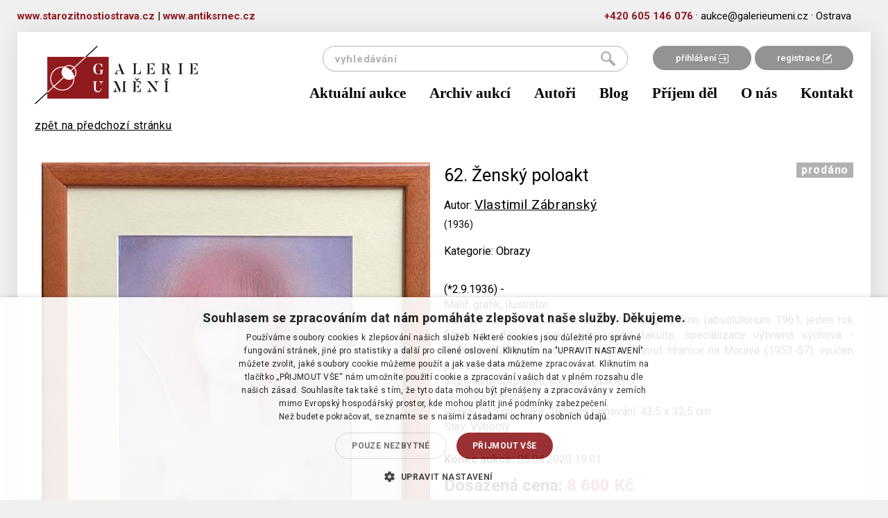

--- FILE ---
content_type: text/html; charset=utf-8
request_url: https://galerieumeni.cz/detail-polozky/1041-vlastimil-zabransky/62-zensky-poloakt-2220
body_size: 4701
content:
<!doctype html>
<html lang="cs">
    <head>

        <!-- Google Tag Manager head -->
        <script>(function(w,d,s,l,i){w[l]=w[l]||[];w[l].push({'gtm.start':
        new Date().getTime(),event:'gtm.js'});var f=d.getElementsByTagName(s)[0],
        j=d.createElement(s),dl=l!='dataLayer'?'&l='+l:'';j.async=true;j.src=
        'https://www.googletagmanager.com/gtm.js?id='+i+dl;f.parentNode.insertBefore(j,f);
        })(window,document,'script','dataLayer','GTM-5L8QKC6');</script>
        <!-- End Google Tag Manager head -->

        <meta charset="utf-8">
        <title>Ženský poloakt - Vlastimil Zábranský  -  Galerie umění</title>
        <meta name="description" content="Odhady a aukce obrazů, umění a starožitností">
        <meta name="viewport" content="width=device-width, initial-scale=1">
        <meta name="Author" content="Q2 Interactive | info@q2.cz | www.q2.cz">
        <meta name="robots" content="all,follow">

        <base href="https://galerieumeni.cz/">

        <link rel="shortcut icon" type="image/x-icon" href="www/images/favicons/favicon.ico">
        <!--[if IE]><link rel="shortcut icon" href="www/images/favicons/favicon.ico"><![endif]-->


        <link rel="shortcut icon" href="www/images/favicons/favicon.ico">
       
        <meta name="theme-color" content="#ffffff">

<link rel="stylesheet" href="www/css/styles.min.css?v=1631615748">
        
        
        <!--[if lt IE 9]>
            <script src="https://oss.maxcdn.com/html5shiv/3.7.2/html5shiv.min.js"></script>
            <script src="https://oss.maxcdn.com/respond/1.4.2/respond.min.js"></script>
        <![endif]-->
    </head>
    <body class="auctionitem-default" id="lang-cs">
<section class="o-superHeader">
    <div class="container">
        <div class="row">
            <div class="innerContent">
                <div style="text-align:left;display: inline-block;float: left;">
                    <a href="https://starozitnostiostrava.cz" target="_blank" class="c-phoneLink">www.starozitnostiostrava.cz</a>
                    <span>  |  </span>
                    <a href="https://antiksrnec.cz" target="_blank" class="c-phoneLink">www.antiksrnec.cz</a>
                </div>
                <a href="tel:+420605146076" class="c-phoneLink">+420&nbsp;605&nbsp;146&nbsp;076</a> &#183;
                <a href="mailto:aukce@galerieumeni.cz" class="c-mailLink">aukce@galerieumeni.cz</a> &#183;
                <span>Ostrava </span>
            </div>
        </div>
    </div>
</section>
<div class="container">

    <div class="o-superLayout">
    
<div id="snippet--headerWrapper"><header>
    <nav class="navbar" role="navigation">
        <div class="container">
            <div class="navbar-header">
                <div class="navbar-upper">

                    <div class="links">
                            <a href="/user/login/">přihlášení <img src="https://galerieumeni.cz/www/images/login.png" alt="login icon"></a><a href="/user/registration/">registrace <img src="https://galerieumeni.cz/www/images/reg.png" alt="ragistration icon"></a>
                    </div>
                    <a class="navbar-brand" href="/">
                        <img src="https://galerieumeni.cz/www/images/logoNew.png">
                    </a>
                    <button type="button" class="hamburger-toggle hamburger hamburger--spin collapsed" data-toggle="collapse" data-target="#collapse-nav">
                        <span class="hamburger-box">
                            <span class="hamburger-inner"></span>
                        </span>
                        <span class="hamburger-label">Menu</span>
                    </button>
<form action="/detail-polozky/1041-vlastimil-zabransky/62-zensky-poloakt-2220" method="post" id="frm-searchForm-form" class="searchform">
    <input type="submit" name="send" value="hledat"><input type="text" name="q" placeholder="vyhledávání" id="frm-searchForm-form-q">
<input type="hidden" name="_do" value="searchForm-form-submit"><!--[if IE]><input type=IEbug disabled style="display:none"><![endif]-->
</form>

                </div>
                <div class="collapse navbar-collapse" id="collapse-nav">
                    <a
                        href="/aktualni-aukce"
                        
                        
                        >
                        Aktuální aukce
                    </a>
                    <a
                        href="/aukcni-vysledky"
                        
                        
                        >
                        Archiv aukcí
                    </a>
                    <a
                        href="/autori"
                        
                        
                        >
                        Autoři
                    </a>
                    <a
                        href="/blog"
                        
                        
                        >
                        Blog
                    </a>
                    <a
                        href="/prijem-del"
                        
                        
                        >
                        Příjem děl
                    </a>
                    <a
                        href="/o-nas"
                        
                        
                        >
                        O nás
                    </a>
                    <a
                        href="/kontakt"
                        
                        
                        >
                        Kontakt
                    </a>
                </div>
            </div>
        </div>
    </nav>
</header>
</div><main class="current-auction detail">
    <div class="container">
        <div class="row">
            <div class="col-xs-12">
        <a href="#2220">zpět na předchozí stránku</a><br>&nbsp;
            </div>
        </div>
        <div class="row">
            <div class="col-xs-12 col-md-6 col-md-push-6">
<div class="refreshLoop " data-refresh-trigger="#refresher" id="snippet-auctionItem-itemWrapper">
    <div class="row">
        <div class="col-xs-12 col-sm-7">
            <h2>62. Ženský poloakt</h2>
                <p>Autor: <u><a href="/autori/1041-vlastimil-zabransky">Vlastimil Zábranský</a></u><br><small>(1936)</small></p>

                <p>Kategorie: Obrazy</p>
        </div>
        <div class="col-xs-12 col-sm-5">
            <div class="buttons" id="snippet-auctionItem-buttons">
                            <span class="status auctioned">prodáno</span>



            </div>
        </div>
    </div>
    <div class="row">
        <div class="col-xs-12">
            <div class="desc"><SPAN style="background-color:#FFFFFF">(*2.9.1936) -<BR>Malíř, grafik, ilustrátor.<BR>Studium: Univerzita Jana Evangelisty Purkyně, Brno (absolutorium 1961, jeden rok filosofická fakulta, pak pedagogická fakulta, specializace výtvarná výchova - čeština), Průmyslová škola stavebních hmot Hranice na Moravě (1953-57), vyučen palířem cementu<BR></SPAN>Signováno uprostřed, kresba , zaskleno
</div>

            

    <div>Technika: Kresba</div>

    <div>Výška: 29,5 cm, šířka: 19,5 cm, rámování: 43,5 x 32,5 cm</div>

    <div>Stav: Výborný</div>

    <div></div>

    <div></div>
            
            <br>

                
            
                    <p><strong>Konec aukce:</strong> 05.04.2020 19:01</p>

            <div class="row" id="snippet-auctionItem-priceBox">
                    <div class="col-xs-12 col-sm-7 counter">
            <p>Dosažená cena: <span class="red">8 600&nbsp;Kč</span></p>
    </div>

            </div>

            <div class="row" id="snippet-auctionItem-bidsBox">
                
                    <div class="col-xs-12 col-sm-5">
                        <p class="gray no-margin">Vyvolávací cena: 2 800&nbsp;Kč</p>
                    </div>
            </div>

            <div class="row" id="snippet-auctionItem-flashMessages">
                <div class="col-xs-12">
                </div>
            </div>

                <div class="row u-topMargin">
                    <a href="/user/login/" class="c-button u-noShaddow">Přihlásit se</a> nebo <a href="/user/registration/" class="c-defaultButton">Registrovat</a>
                </div>

                <div class="row" id="snippet-auctionItem-bidTable">
                    <div id="snippet-auctionItem-onlineAuctionItemBids-onlineAuctionItemBids">
    <h2 class="title">Seznam příhozů (26)</h2>
    <table>
        <thead>
            <tr><th>částka</th><th>příhoz</th></tr>
        </thead>
        <tbody>
                <tr><td>8 600&nbsp;Kč</td><td>19.3.2020 17:52:15 </td></tr>
                <tr><td>8 300&nbsp;Kč</td><td>18.3.2020 19:40:46 </td></tr>
                <tr><td>8 000&nbsp;Kč</td><td>18.3.2020 19:40:41 (limit 17.3.2020 19:20:39)</td></tr>
                <tr><td>8 000&nbsp;Kč</td><td>18.3.2020 19:40:41 </td></tr>
                <tr><td>7 700&nbsp;Kč</td><td>18.3.2020 19:40:36 (limit 17.3.2020 19:20:39)</td></tr>
                <tr><td>7 400&nbsp;Kč</td><td>18.3.2020 19:40:36 </td></tr>
                <tr><td>7 100&nbsp;Kč</td><td>18.3.2020 19:40:26 (limit 17.3.2020 19:20:39)</td></tr>
                <tr><td>6 800&nbsp;Kč</td><td>18.3.2020 19:40:26 </td></tr>
                <tr><td>6 500&nbsp;Kč</td><td>18.3.2020 19:40:20 (limit 17.3.2020 19:20:39)</td></tr>
                <tr><td>6 200&nbsp;Kč</td><td>18.3.2020 19:40:20 </td></tr>
                <tr><td>5 900&nbsp;Kč</td><td>17.3.2020 19:20:34 </td></tr>
                <tr><td>5 600&nbsp;Kč</td><td>17.3.2020 12:11:02 </td></tr>
                <tr><td>5 300&nbsp;Kč</td><td>14.3.2020 20:59:46 </td></tr>
                <tr><td>5 000&nbsp;Kč</td><td>14.3.2020 20:59:42 (limit 14.3.2020 08:31:31)</td></tr>
                <tr><td>5 000&nbsp;Kč</td><td>14.3.2020 20:59:42 </td></tr>
        </tbody>
    </table>

    <div class="pagination">

                        <a class="ajax active" href="/detail-polozky/1041-vlastimil-zabransky/62-zensky-poloakt-2220?do=auctionItem-onlineAuctionItemBids-visualPaginator-page">1</a> |
                
                        <a class="ajax" href="/detail-polozky/1041-vlastimil-zabransky/62-zensky-poloakt-2220?auctionItem-onlineAuctionItemBids-visualPaginator-page=2&amp;do=auctionItem-onlineAuctionItemBids-visualPaginator-page">2</a>
                

                <a aria-label="Next" class="ajax" href="/detail-polozky/1041-vlastimil-zabransky/62-zensky-poloakt-2220?auctionItem-onlineAuctionItemBids-visualPaginator-page=2&amp;do=auctionItem-onlineAuctionItemBids-visualPaginator-page"><span aria-hidden="true">&raquo;</span></a>
    </div>
</div>

                </div>

        </div>
    </div>
    
    <div class="hidden" id="snippet-auctionItem-refresherBox">
        <a id="refresher" rel="nofollow" class="ajax" href="/detail-polozky/1041-vlastimil-zabransky/62-zensky-poloakt-2220?auctionItem-shownPrice=8600&amp;auctionItem-winning=0&amp;do=auctionItem-refreshList">Refresh</a>
    </div>
</div>
            </div>
            <div class="col-xs-12 col-sm-6 col-md-6 col-md-pull-6 padding col">

                <div class="light-gallery">
                        <a class="thumbnail" href="https://galerieumeni.cz/www/files/image/auction/items/54_2307_1.jpg" data-exthumbimage="https://galerieumeni.cz/www/files/image/auction/items/54_2307_1.jpg">
                            <img src="https://galerieumeni.cz/www/files/image/auction/items/54_2307_1.medium.jpg" alt="Ženský poloakt" class="img-responsive">
                        </a>

                        <div class="row light-gallery thumbs">
                                <a class="thumbnail" href="https://galerieumeni.cz/www/files/image/auction/items/54_2307_2.jpg" data-exthumbimage="https://galerieumeni.cz/www/files/image/auction/items/54_2307_2.jpg">
                                    <img src="https://galerieumeni.cz/www/files/image/auction/items/54_2307_2.thumb.jpg">
                                </a>
                                <div class="space"></div>
                                <a class="thumbnail" href="https://galerieumeni.cz/www/files/image/auction/items/54_2307_3.jpg" data-exthumbimage="https://galerieumeni.cz/www/files/image/auction/items/54_2307_3.jpg">
                                    <img src="https://galerieumeni.cz/www/files/image/auction/items/54_2307_3.thumb.jpg">
                                </a>
                                <div class="space"></div>
                                <a class="thumbnail" href="https://galerieumeni.cz/www/files/image/auction/items/54_2307_4.jpg" data-exthumbimage="https://galerieumeni.cz/www/files/image/auction/items/54_2307_4.jpg">
                                    <img src="https://galerieumeni.cz/www/files/image/auction/items/54_2307_4.thumb.jpg">
                                </a>
                                
                        </div>
                </div>

                <div class="share">
                    Sdílet:<br>
                    <a href="https://www.facebook.com/sharer/sharer.php?u=https://galerieumeni.cz/detail-polozky/1041-vlastimil-zabransky/62-zensky-poloakt-2220"><img src="https://galerieumeni.cz/www/images/icon-fb.png"></a>
                    <a href="https://plus.google.com/share?url=https://galerieumeni.cz/detail-polozky/1041-vlastimil-zabransky/62-zensky-poloakt-2220"><img src="https://galerieumeni.cz/www/images/icon-google.png"></a>
                    <a href="https://twitter.com/home?status=https://galerieumeni.cz/detail-polozky/1041-vlastimil-zabransky/62-zensky-poloakt-2220"><img src="https://galerieumeni.cz/www/images/icon-twitter.png"></a>
                </div>
            </div>
        </div>
    </div>
</main>

    </div>

<!-- DEFAULT NEWSLETTER BOX -->
<section class="o-subscribeNewsletterBox">
    <div class="contentBox">
        <div class="title">Chcete vědět o našich novinkách jako první?</div>
        <div class="subtitle">Zanechte nám vaši e-mailovou adresu a už vám neunikne žádná speciální nabídka</div>
    </div>

    <form id="subscribeForm" action="/detail-polozky/1041-vlastimil-zabransky/62-zensky-poloakt-2220" method="post">
        <input type="email" name="email" placeholder="jmeno&#64;email.cz" id="frm-newsletterSubscribe-subscribeForm-email" required data-nette-rules='[{"op":":filled","msg":"Vyplňte váš email."},{"op":":email","msg":"Musíte vyplnit validní email."}]'><br>
        <label for="frm-newsletterSubscribe-subscribeForm-personalData"><input type="checkbox" name="personalData" id="frm-newsletterSubscribe-subscribeForm-personalData" required data-nette-rules='[{"op":":filled","msg":"Musíte souhlasit se zpracováním osobních údajů."}]'>Souhlasím se zpracováním osobních údajů</label>

        <input id="subscribeSubmit" type="submit" name="_submit" value="Přihlásit se k odběru">
        <input type="hidden" name="gRecaptchaToken-subscribe" id="gRecaptchaToken-subscribe">

        <script src="https://www.google.com/recaptcha/api.js?render=6LczIeQqAAAAAP66aV0elYNjsFe7qQ8GRMEnE3Vh"></script>
        <script>
            document.addEventListener("DOMContentLoaded", function () {
                grecaptcha.ready(function () {
                    // Subscribe Form
                    let subscribeForm = document.getElementById("subscribeForm");
                    if (subscribeForm) {
                        subscribeForm.addEventListener("submit", function (event) {
                            event.preventDefault();
                            grecaptcha.execute("6LczIeQqAAAAAP66aV0elYNjsFe7qQ8GRMEnE3Vh", { action: "subscribe" }).then(function (token) {
                                document.getElementById("gRecaptchaToken-subscribe").value = token;
                                subscribeForm.submit();
                            });
                        });
                    }
                });
            });
        </script>
<input type="hidden" name="businessTerms" value="0"><input type="hidden" name="subscribed" value="0"><input type="hidden" name="_do" value="newsletterSubscribe-subscribeForm-submit"><!--[if IE]><input type=IEbug disabled style="display:none"><![endif]-->
    </form>

    <img src="https://galerieumeni.cz/www/images/newsletterLogoNew.png" class="newsletterLogo" alt="newsletter logo">
</section>

<footer>
    <div class="row">
        <div class="col-xs-12 col-md-6 c-leftPart">
            <div>
<ul class="list-inline">
        <li class="link">
                    <a href="/obchodni-a-aukcni-podminky"
                        
                        
                        >obchodní a aukční podmínky</a>
        </li>
        &middot;
        <li class="link">
                <a href="/ochrana-osobnich-udaju"
                    
                    >ochrana osobních údajů</a>
        </li>
        &middot;
        <li class="link">
                <a href="/jak-se-zucastnit-aukce-na-webu-galerieumeni-cz"
                    
                    >jak se zúčastnit aukce</a>
        </li>
        &middot;
        <li class="link">
                <a href="/reklamancniformular"
                    
                    >reklamační formulář</a>
        </li>
        
</ul>
            </div>
            <div>
<p>© P&amp;S Galerie umění,&nbsp;Ostrava</p>
            </div>
        </div>

        <div class="col-xs-12 col-md-6 c-rightPart">
Realizace <a href="http://www.q2.cz" target="top">Internetová agentura Q2 Interactive</a> &amp; <a href="http://www.qaukce.cz" target="top" title="Aukční systémy, sálové aukce a online aukce">Qaukce.cz</a>        </div>

    </div>
</footer>
</div>

        

<script type="text/javascript" src="www/js/scripts.min.js?v=1631615717"></script>

<div id="snippet--flashes"></div>

 
<script type="text/javascript">
/* <![CDATA[ */
var seznam_retargeting_id = 42979;
/* ]]> */
</script>
<script type="text/javascript" src="//c.imedia.cz/js/retargeting.js"></script>
    </body>
</html>


--- FILE ---
content_type: text/html; charset=utf-8
request_url: https://www.google.com/recaptcha/api2/anchor?ar=1&k=6LczIeQqAAAAAP66aV0elYNjsFe7qQ8GRMEnE3Vh&co=aHR0cHM6Ly9nYWxlcmlldW1lbmkuY3o6NDQz&hl=en&v=N67nZn4AqZkNcbeMu4prBgzg&size=invisible&anchor-ms=20000&execute-ms=30000&cb=2qz1h98hu79f
body_size: 48655
content:
<!DOCTYPE HTML><html dir="ltr" lang="en"><head><meta http-equiv="Content-Type" content="text/html; charset=UTF-8">
<meta http-equiv="X-UA-Compatible" content="IE=edge">
<title>reCAPTCHA</title>
<style type="text/css">
/* cyrillic-ext */
@font-face {
  font-family: 'Roboto';
  font-style: normal;
  font-weight: 400;
  font-stretch: 100%;
  src: url(//fonts.gstatic.com/s/roboto/v48/KFO7CnqEu92Fr1ME7kSn66aGLdTylUAMa3GUBHMdazTgWw.woff2) format('woff2');
  unicode-range: U+0460-052F, U+1C80-1C8A, U+20B4, U+2DE0-2DFF, U+A640-A69F, U+FE2E-FE2F;
}
/* cyrillic */
@font-face {
  font-family: 'Roboto';
  font-style: normal;
  font-weight: 400;
  font-stretch: 100%;
  src: url(//fonts.gstatic.com/s/roboto/v48/KFO7CnqEu92Fr1ME7kSn66aGLdTylUAMa3iUBHMdazTgWw.woff2) format('woff2');
  unicode-range: U+0301, U+0400-045F, U+0490-0491, U+04B0-04B1, U+2116;
}
/* greek-ext */
@font-face {
  font-family: 'Roboto';
  font-style: normal;
  font-weight: 400;
  font-stretch: 100%;
  src: url(//fonts.gstatic.com/s/roboto/v48/KFO7CnqEu92Fr1ME7kSn66aGLdTylUAMa3CUBHMdazTgWw.woff2) format('woff2');
  unicode-range: U+1F00-1FFF;
}
/* greek */
@font-face {
  font-family: 'Roboto';
  font-style: normal;
  font-weight: 400;
  font-stretch: 100%;
  src: url(//fonts.gstatic.com/s/roboto/v48/KFO7CnqEu92Fr1ME7kSn66aGLdTylUAMa3-UBHMdazTgWw.woff2) format('woff2');
  unicode-range: U+0370-0377, U+037A-037F, U+0384-038A, U+038C, U+038E-03A1, U+03A3-03FF;
}
/* math */
@font-face {
  font-family: 'Roboto';
  font-style: normal;
  font-weight: 400;
  font-stretch: 100%;
  src: url(//fonts.gstatic.com/s/roboto/v48/KFO7CnqEu92Fr1ME7kSn66aGLdTylUAMawCUBHMdazTgWw.woff2) format('woff2');
  unicode-range: U+0302-0303, U+0305, U+0307-0308, U+0310, U+0312, U+0315, U+031A, U+0326-0327, U+032C, U+032F-0330, U+0332-0333, U+0338, U+033A, U+0346, U+034D, U+0391-03A1, U+03A3-03A9, U+03B1-03C9, U+03D1, U+03D5-03D6, U+03F0-03F1, U+03F4-03F5, U+2016-2017, U+2034-2038, U+203C, U+2040, U+2043, U+2047, U+2050, U+2057, U+205F, U+2070-2071, U+2074-208E, U+2090-209C, U+20D0-20DC, U+20E1, U+20E5-20EF, U+2100-2112, U+2114-2115, U+2117-2121, U+2123-214F, U+2190, U+2192, U+2194-21AE, U+21B0-21E5, U+21F1-21F2, U+21F4-2211, U+2213-2214, U+2216-22FF, U+2308-230B, U+2310, U+2319, U+231C-2321, U+2336-237A, U+237C, U+2395, U+239B-23B7, U+23D0, U+23DC-23E1, U+2474-2475, U+25AF, U+25B3, U+25B7, U+25BD, U+25C1, U+25CA, U+25CC, U+25FB, U+266D-266F, U+27C0-27FF, U+2900-2AFF, U+2B0E-2B11, U+2B30-2B4C, U+2BFE, U+3030, U+FF5B, U+FF5D, U+1D400-1D7FF, U+1EE00-1EEFF;
}
/* symbols */
@font-face {
  font-family: 'Roboto';
  font-style: normal;
  font-weight: 400;
  font-stretch: 100%;
  src: url(//fonts.gstatic.com/s/roboto/v48/KFO7CnqEu92Fr1ME7kSn66aGLdTylUAMaxKUBHMdazTgWw.woff2) format('woff2');
  unicode-range: U+0001-000C, U+000E-001F, U+007F-009F, U+20DD-20E0, U+20E2-20E4, U+2150-218F, U+2190, U+2192, U+2194-2199, U+21AF, U+21E6-21F0, U+21F3, U+2218-2219, U+2299, U+22C4-22C6, U+2300-243F, U+2440-244A, U+2460-24FF, U+25A0-27BF, U+2800-28FF, U+2921-2922, U+2981, U+29BF, U+29EB, U+2B00-2BFF, U+4DC0-4DFF, U+FFF9-FFFB, U+10140-1018E, U+10190-1019C, U+101A0, U+101D0-101FD, U+102E0-102FB, U+10E60-10E7E, U+1D2C0-1D2D3, U+1D2E0-1D37F, U+1F000-1F0FF, U+1F100-1F1AD, U+1F1E6-1F1FF, U+1F30D-1F30F, U+1F315, U+1F31C, U+1F31E, U+1F320-1F32C, U+1F336, U+1F378, U+1F37D, U+1F382, U+1F393-1F39F, U+1F3A7-1F3A8, U+1F3AC-1F3AF, U+1F3C2, U+1F3C4-1F3C6, U+1F3CA-1F3CE, U+1F3D4-1F3E0, U+1F3ED, U+1F3F1-1F3F3, U+1F3F5-1F3F7, U+1F408, U+1F415, U+1F41F, U+1F426, U+1F43F, U+1F441-1F442, U+1F444, U+1F446-1F449, U+1F44C-1F44E, U+1F453, U+1F46A, U+1F47D, U+1F4A3, U+1F4B0, U+1F4B3, U+1F4B9, U+1F4BB, U+1F4BF, U+1F4C8-1F4CB, U+1F4D6, U+1F4DA, U+1F4DF, U+1F4E3-1F4E6, U+1F4EA-1F4ED, U+1F4F7, U+1F4F9-1F4FB, U+1F4FD-1F4FE, U+1F503, U+1F507-1F50B, U+1F50D, U+1F512-1F513, U+1F53E-1F54A, U+1F54F-1F5FA, U+1F610, U+1F650-1F67F, U+1F687, U+1F68D, U+1F691, U+1F694, U+1F698, U+1F6AD, U+1F6B2, U+1F6B9-1F6BA, U+1F6BC, U+1F6C6-1F6CF, U+1F6D3-1F6D7, U+1F6E0-1F6EA, U+1F6F0-1F6F3, U+1F6F7-1F6FC, U+1F700-1F7FF, U+1F800-1F80B, U+1F810-1F847, U+1F850-1F859, U+1F860-1F887, U+1F890-1F8AD, U+1F8B0-1F8BB, U+1F8C0-1F8C1, U+1F900-1F90B, U+1F93B, U+1F946, U+1F984, U+1F996, U+1F9E9, U+1FA00-1FA6F, U+1FA70-1FA7C, U+1FA80-1FA89, U+1FA8F-1FAC6, U+1FACE-1FADC, U+1FADF-1FAE9, U+1FAF0-1FAF8, U+1FB00-1FBFF;
}
/* vietnamese */
@font-face {
  font-family: 'Roboto';
  font-style: normal;
  font-weight: 400;
  font-stretch: 100%;
  src: url(//fonts.gstatic.com/s/roboto/v48/KFO7CnqEu92Fr1ME7kSn66aGLdTylUAMa3OUBHMdazTgWw.woff2) format('woff2');
  unicode-range: U+0102-0103, U+0110-0111, U+0128-0129, U+0168-0169, U+01A0-01A1, U+01AF-01B0, U+0300-0301, U+0303-0304, U+0308-0309, U+0323, U+0329, U+1EA0-1EF9, U+20AB;
}
/* latin-ext */
@font-face {
  font-family: 'Roboto';
  font-style: normal;
  font-weight: 400;
  font-stretch: 100%;
  src: url(//fonts.gstatic.com/s/roboto/v48/KFO7CnqEu92Fr1ME7kSn66aGLdTylUAMa3KUBHMdazTgWw.woff2) format('woff2');
  unicode-range: U+0100-02BA, U+02BD-02C5, U+02C7-02CC, U+02CE-02D7, U+02DD-02FF, U+0304, U+0308, U+0329, U+1D00-1DBF, U+1E00-1E9F, U+1EF2-1EFF, U+2020, U+20A0-20AB, U+20AD-20C0, U+2113, U+2C60-2C7F, U+A720-A7FF;
}
/* latin */
@font-face {
  font-family: 'Roboto';
  font-style: normal;
  font-weight: 400;
  font-stretch: 100%;
  src: url(//fonts.gstatic.com/s/roboto/v48/KFO7CnqEu92Fr1ME7kSn66aGLdTylUAMa3yUBHMdazQ.woff2) format('woff2');
  unicode-range: U+0000-00FF, U+0131, U+0152-0153, U+02BB-02BC, U+02C6, U+02DA, U+02DC, U+0304, U+0308, U+0329, U+2000-206F, U+20AC, U+2122, U+2191, U+2193, U+2212, U+2215, U+FEFF, U+FFFD;
}
/* cyrillic-ext */
@font-face {
  font-family: 'Roboto';
  font-style: normal;
  font-weight: 500;
  font-stretch: 100%;
  src: url(//fonts.gstatic.com/s/roboto/v48/KFO7CnqEu92Fr1ME7kSn66aGLdTylUAMa3GUBHMdazTgWw.woff2) format('woff2');
  unicode-range: U+0460-052F, U+1C80-1C8A, U+20B4, U+2DE0-2DFF, U+A640-A69F, U+FE2E-FE2F;
}
/* cyrillic */
@font-face {
  font-family: 'Roboto';
  font-style: normal;
  font-weight: 500;
  font-stretch: 100%;
  src: url(//fonts.gstatic.com/s/roboto/v48/KFO7CnqEu92Fr1ME7kSn66aGLdTylUAMa3iUBHMdazTgWw.woff2) format('woff2');
  unicode-range: U+0301, U+0400-045F, U+0490-0491, U+04B0-04B1, U+2116;
}
/* greek-ext */
@font-face {
  font-family: 'Roboto';
  font-style: normal;
  font-weight: 500;
  font-stretch: 100%;
  src: url(//fonts.gstatic.com/s/roboto/v48/KFO7CnqEu92Fr1ME7kSn66aGLdTylUAMa3CUBHMdazTgWw.woff2) format('woff2');
  unicode-range: U+1F00-1FFF;
}
/* greek */
@font-face {
  font-family: 'Roboto';
  font-style: normal;
  font-weight: 500;
  font-stretch: 100%;
  src: url(//fonts.gstatic.com/s/roboto/v48/KFO7CnqEu92Fr1ME7kSn66aGLdTylUAMa3-UBHMdazTgWw.woff2) format('woff2');
  unicode-range: U+0370-0377, U+037A-037F, U+0384-038A, U+038C, U+038E-03A1, U+03A3-03FF;
}
/* math */
@font-face {
  font-family: 'Roboto';
  font-style: normal;
  font-weight: 500;
  font-stretch: 100%;
  src: url(//fonts.gstatic.com/s/roboto/v48/KFO7CnqEu92Fr1ME7kSn66aGLdTylUAMawCUBHMdazTgWw.woff2) format('woff2');
  unicode-range: U+0302-0303, U+0305, U+0307-0308, U+0310, U+0312, U+0315, U+031A, U+0326-0327, U+032C, U+032F-0330, U+0332-0333, U+0338, U+033A, U+0346, U+034D, U+0391-03A1, U+03A3-03A9, U+03B1-03C9, U+03D1, U+03D5-03D6, U+03F0-03F1, U+03F4-03F5, U+2016-2017, U+2034-2038, U+203C, U+2040, U+2043, U+2047, U+2050, U+2057, U+205F, U+2070-2071, U+2074-208E, U+2090-209C, U+20D0-20DC, U+20E1, U+20E5-20EF, U+2100-2112, U+2114-2115, U+2117-2121, U+2123-214F, U+2190, U+2192, U+2194-21AE, U+21B0-21E5, U+21F1-21F2, U+21F4-2211, U+2213-2214, U+2216-22FF, U+2308-230B, U+2310, U+2319, U+231C-2321, U+2336-237A, U+237C, U+2395, U+239B-23B7, U+23D0, U+23DC-23E1, U+2474-2475, U+25AF, U+25B3, U+25B7, U+25BD, U+25C1, U+25CA, U+25CC, U+25FB, U+266D-266F, U+27C0-27FF, U+2900-2AFF, U+2B0E-2B11, U+2B30-2B4C, U+2BFE, U+3030, U+FF5B, U+FF5D, U+1D400-1D7FF, U+1EE00-1EEFF;
}
/* symbols */
@font-face {
  font-family: 'Roboto';
  font-style: normal;
  font-weight: 500;
  font-stretch: 100%;
  src: url(//fonts.gstatic.com/s/roboto/v48/KFO7CnqEu92Fr1ME7kSn66aGLdTylUAMaxKUBHMdazTgWw.woff2) format('woff2');
  unicode-range: U+0001-000C, U+000E-001F, U+007F-009F, U+20DD-20E0, U+20E2-20E4, U+2150-218F, U+2190, U+2192, U+2194-2199, U+21AF, U+21E6-21F0, U+21F3, U+2218-2219, U+2299, U+22C4-22C6, U+2300-243F, U+2440-244A, U+2460-24FF, U+25A0-27BF, U+2800-28FF, U+2921-2922, U+2981, U+29BF, U+29EB, U+2B00-2BFF, U+4DC0-4DFF, U+FFF9-FFFB, U+10140-1018E, U+10190-1019C, U+101A0, U+101D0-101FD, U+102E0-102FB, U+10E60-10E7E, U+1D2C0-1D2D3, U+1D2E0-1D37F, U+1F000-1F0FF, U+1F100-1F1AD, U+1F1E6-1F1FF, U+1F30D-1F30F, U+1F315, U+1F31C, U+1F31E, U+1F320-1F32C, U+1F336, U+1F378, U+1F37D, U+1F382, U+1F393-1F39F, U+1F3A7-1F3A8, U+1F3AC-1F3AF, U+1F3C2, U+1F3C4-1F3C6, U+1F3CA-1F3CE, U+1F3D4-1F3E0, U+1F3ED, U+1F3F1-1F3F3, U+1F3F5-1F3F7, U+1F408, U+1F415, U+1F41F, U+1F426, U+1F43F, U+1F441-1F442, U+1F444, U+1F446-1F449, U+1F44C-1F44E, U+1F453, U+1F46A, U+1F47D, U+1F4A3, U+1F4B0, U+1F4B3, U+1F4B9, U+1F4BB, U+1F4BF, U+1F4C8-1F4CB, U+1F4D6, U+1F4DA, U+1F4DF, U+1F4E3-1F4E6, U+1F4EA-1F4ED, U+1F4F7, U+1F4F9-1F4FB, U+1F4FD-1F4FE, U+1F503, U+1F507-1F50B, U+1F50D, U+1F512-1F513, U+1F53E-1F54A, U+1F54F-1F5FA, U+1F610, U+1F650-1F67F, U+1F687, U+1F68D, U+1F691, U+1F694, U+1F698, U+1F6AD, U+1F6B2, U+1F6B9-1F6BA, U+1F6BC, U+1F6C6-1F6CF, U+1F6D3-1F6D7, U+1F6E0-1F6EA, U+1F6F0-1F6F3, U+1F6F7-1F6FC, U+1F700-1F7FF, U+1F800-1F80B, U+1F810-1F847, U+1F850-1F859, U+1F860-1F887, U+1F890-1F8AD, U+1F8B0-1F8BB, U+1F8C0-1F8C1, U+1F900-1F90B, U+1F93B, U+1F946, U+1F984, U+1F996, U+1F9E9, U+1FA00-1FA6F, U+1FA70-1FA7C, U+1FA80-1FA89, U+1FA8F-1FAC6, U+1FACE-1FADC, U+1FADF-1FAE9, U+1FAF0-1FAF8, U+1FB00-1FBFF;
}
/* vietnamese */
@font-face {
  font-family: 'Roboto';
  font-style: normal;
  font-weight: 500;
  font-stretch: 100%;
  src: url(//fonts.gstatic.com/s/roboto/v48/KFO7CnqEu92Fr1ME7kSn66aGLdTylUAMa3OUBHMdazTgWw.woff2) format('woff2');
  unicode-range: U+0102-0103, U+0110-0111, U+0128-0129, U+0168-0169, U+01A0-01A1, U+01AF-01B0, U+0300-0301, U+0303-0304, U+0308-0309, U+0323, U+0329, U+1EA0-1EF9, U+20AB;
}
/* latin-ext */
@font-face {
  font-family: 'Roboto';
  font-style: normal;
  font-weight: 500;
  font-stretch: 100%;
  src: url(//fonts.gstatic.com/s/roboto/v48/KFO7CnqEu92Fr1ME7kSn66aGLdTylUAMa3KUBHMdazTgWw.woff2) format('woff2');
  unicode-range: U+0100-02BA, U+02BD-02C5, U+02C7-02CC, U+02CE-02D7, U+02DD-02FF, U+0304, U+0308, U+0329, U+1D00-1DBF, U+1E00-1E9F, U+1EF2-1EFF, U+2020, U+20A0-20AB, U+20AD-20C0, U+2113, U+2C60-2C7F, U+A720-A7FF;
}
/* latin */
@font-face {
  font-family: 'Roboto';
  font-style: normal;
  font-weight: 500;
  font-stretch: 100%;
  src: url(//fonts.gstatic.com/s/roboto/v48/KFO7CnqEu92Fr1ME7kSn66aGLdTylUAMa3yUBHMdazQ.woff2) format('woff2');
  unicode-range: U+0000-00FF, U+0131, U+0152-0153, U+02BB-02BC, U+02C6, U+02DA, U+02DC, U+0304, U+0308, U+0329, U+2000-206F, U+20AC, U+2122, U+2191, U+2193, U+2212, U+2215, U+FEFF, U+FFFD;
}
/* cyrillic-ext */
@font-face {
  font-family: 'Roboto';
  font-style: normal;
  font-weight: 900;
  font-stretch: 100%;
  src: url(//fonts.gstatic.com/s/roboto/v48/KFO7CnqEu92Fr1ME7kSn66aGLdTylUAMa3GUBHMdazTgWw.woff2) format('woff2');
  unicode-range: U+0460-052F, U+1C80-1C8A, U+20B4, U+2DE0-2DFF, U+A640-A69F, U+FE2E-FE2F;
}
/* cyrillic */
@font-face {
  font-family: 'Roboto';
  font-style: normal;
  font-weight: 900;
  font-stretch: 100%;
  src: url(//fonts.gstatic.com/s/roboto/v48/KFO7CnqEu92Fr1ME7kSn66aGLdTylUAMa3iUBHMdazTgWw.woff2) format('woff2');
  unicode-range: U+0301, U+0400-045F, U+0490-0491, U+04B0-04B1, U+2116;
}
/* greek-ext */
@font-face {
  font-family: 'Roboto';
  font-style: normal;
  font-weight: 900;
  font-stretch: 100%;
  src: url(//fonts.gstatic.com/s/roboto/v48/KFO7CnqEu92Fr1ME7kSn66aGLdTylUAMa3CUBHMdazTgWw.woff2) format('woff2');
  unicode-range: U+1F00-1FFF;
}
/* greek */
@font-face {
  font-family: 'Roboto';
  font-style: normal;
  font-weight: 900;
  font-stretch: 100%;
  src: url(//fonts.gstatic.com/s/roboto/v48/KFO7CnqEu92Fr1ME7kSn66aGLdTylUAMa3-UBHMdazTgWw.woff2) format('woff2');
  unicode-range: U+0370-0377, U+037A-037F, U+0384-038A, U+038C, U+038E-03A1, U+03A3-03FF;
}
/* math */
@font-face {
  font-family: 'Roboto';
  font-style: normal;
  font-weight: 900;
  font-stretch: 100%;
  src: url(//fonts.gstatic.com/s/roboto/v48/KFO7CnqEu92Fr1ME7kSn66aGLdTylUAMawCUBHMdazTgWw.woff2) format('woff2');
  unicode-range: U+0302-0303, U+0305, U+0307-0308, U+0310, U+0312, U+0315, U+031A, U+0326-0327, U+032C, U+032F-0330, U+0332-0333, U+0338, U+033A, U+0346, U+034D, U+0391-03A1, U+03A3-03A9, U+03B1-03C9, U+03D1, U+03D5-03D6, U+03F0-03F1, U+03F4-03F5, U+2016-2017, U+2034-2038, U+203C, U+2040, U+2043, U+2047, U+2050, U+2057, U+205F, U+2070-2071, U+2074-208E, U+2090-209C, U+20D0-20DC, U+20E1, U+20E5-20EF, U+2100-2112, U+2114-2115, U+2117-2121, U+2123-214F, U+2190, U+2192, U+2194-21AE, U+21B0-21E5, U+21F1-21F2, U+21F4-2211, U+2213-2214, U+2216-22FF, U+2308-230B, U+2310, U+2319, U+231C-2321, U+2336-237A, U+237C, U+2395, U+239B-23B7, U+23D0, U+23DC-23E1, U+2474-2475, U+25AF, U+25B3, U+25B7, U+25BD, U+25C1, U+25CA, U+25CC, U+25FB, U+266D-266F, U+27C0-27FF, U+2900-2AFF, U+2B0E-2B11, U+2B30-2B4C, U+2BFE, U+3030, U+FF5B, U+FF5D, U+1D400-1D7FF, U+1EE00-1EEFF;
}
/* symbols */
@font-face {
  font-family: 'Roboto';
  font-style: normal;
  font-weight: 900;
  font-stretch: 100%;
  src: url(//fonts.gstatic.com/s/roboto/v48/KFO7CnqEu92Fr1ME7kSn66aGLdTylUAMaxKUBHMdazTgWw.woff2) format('woff2');
  unicode-range: U+0001-000C, U+000E-001F, U+007F-009F, U+20DD-20E0, U+20E2-20E4, U+2150-218F, U+2190, U+2192, U+2194-2199, U+21AF, U+21E6-21F0, U+21F3, U+2218-2219, U+2299, U+22C4-22C6, U+2300-243F, U+2440-244A, U+2460-24FF, U+25A0-27BF, U+2800-28FF, U+2921-2922, U+2981, U+29BF, U+29EB, U+2B00-2BFF, U+4DC0-4DFF, U+FFF9-FFFB, U+10140-1018E, U+10190-1019C, U+101A0, U+101D0-101FD, U+102E0-102FB, U+10E60-10E7E, U+1D2C0-1D2D3, U+1D2E0-1D37F, U+1F000-1F0FF, U+1F100-1F1AD, U+1F1E6-1F1FF, U+1F30D-1F30F, U+1F315, U+1F31C, U+1F31E, U+1F320-1F32C, U+1F336, U+1F378, U+1F37D, U+1F382, U+1F393-1F39F, U+1F3A7-1F3A8, U+1F3AC-1F3AF, U+1F3C2, U+1F3C4-1F3C6, U+1F3CA-1F3CE, U+1F3D4-1F3E0, U+1F3ED, U+1F3F1-1F3F3, U+1F3F5-1F3F7, U+1F408, U+1F415, U+1F41F, U+1F426, U+1F43F, U+1F441-1F442, U+1F444, U+1F446-1F449, U+1F44C-1F44E, U+1F453, U+1F46A, U+1F47D, U+1F4A3, U+1F4B0, U+1F4B3, U+1F4B9, U+1F4BB, U+1F4BF, U+1F4C8-1F4CB, U+1F4D6, U+1F4DA, U+1F4DF, U+1F4E3-1F4E6, U+1F4EA-1F4ED, U+1F4F7, U+1F4F9-1F4FB, U+1F4FD-1F4FE, U+1F503, U+1F507-1F50B, U+1F50D, U+1F512-1F513, U+1F53E-1F54A, U+1F54F-1F5FA, U+1F610, U+1F650-1F67F, U+1F687, U+1F68D, U+1F691, U+1F694, U+1F698, U+1F6AD, U+1F6B2, U+1F6B9-1F6BA, U+1F6BC, U+1F6C6-1F6CF, U+1F6D3-1F6D7, U+1F6E0-1F6EA, U+1F6F0-1F6F3, U+1F6F7-1F6FC, U+1F700-1F7FF, U+1F800-1F80B, U+1F810-1F847, U+1F850-1F859, U+1F860-1F887, U+1F890-1F8AD, U+1F8B0-1F8BB, U+1F8C0-1F8C1, U+1F900-1F90B, U+1F93B, U+1F946, U+1F984, U+1F996, U+1F9E9, U+1FA00-1FA6F, U+1FA70-1FA7C, U+1FA80-1FA89, U+1FA8F-1FAC6, U+1FACE-1FADC, U+1FADF-1FAE9, U+1FAF0-1FAF8, U+1FB00-1FBFF;
}
/* vietnamese */
@font-face {
  font-family: 'Roboto';
  font-style: normal;
  font-weight: 900;
  font-stretch: 100%;
  src: url(//fonts.gstatic.com/s/roboto/v48/KFO7CnqEu92Fr1ME7kSn66aGLdTylUAMa3OUBHMdazTgWw.woff2) format('woff2');
  unicode-range: U+0102-0103, U+0110-0111, U+0128-0129, U+0168-0169, U+01A0-01A1, U+01AF-01B0, U+0300-0301, U+0303-0304, U+0308-0309, U+0323, U+0329, U+1EA0-1EF9, U+20AB;
}
/* latin-ext */
@font-face {
  font-family: 'Roboto';
  font-style: normal;
  font-weight: 900;
  font-stretch: 100%;
  src: url(//fonts.gstatic.com/s/roboto/v48/KFO7CnqEu92Fr1ME7kSn66aGLdTylUAMa3KUBHMdazTgWw.woff2) format('woff2');
  unicode-range: U+0100-02BA, U+02BD-02C5, U+02C7-02CC, U+02CE-02D7, U+02DD-02FF, U+0304, U+0308, U+0329, U+1D00-1DBF, U+1E00-1E9F, U+1EF2-1EFF, U+2020, U+20A0-20AB, U+20AD-20C0, U+2113, U+2C60-2C7F, U+A720-A7FF;
}
/* latin */
@font-face {
  font-family: 'Roboto';
  font-style: normal;
  font-weight: 900;
  font-stretch: 100%;
  src: url(//fonts.gstatic.com/s/roboto/v48/KFO7CnqEu92Fr1ME7kSn66aGLdTylUAMa3yUBHMdazQ.woff2) format('woff2');
  unicode-range: U+0000-00FF, U+0131, U+0152-0153, U+02BB-02BC, U+02C6, U+02DA, U+02DC, U+0304, U+0308, U+0329, U+2000-206F, U+20AC, U+2122, U+2191, U+2193, U+2212, U+2215, U+FEFF, U+FFFD;
}

</style>
<link rel="stylesheet" type="text/css" href="https://www.gstatic.com/recaptcha/releases/N67nZn4AqZkNcbeMu4prBgzg/styles__ltr.css">
<script nonce="6h0VOE6NSHAivhwO1X9sJw" type="text/javascript">window['__recaptcha_api'] = 'https://www.google.com/recaptcha/api2/';</script>
<script type="text/javascript" src="https://www.gstatic.com/recaptcha/releases/N67nZn4AqZkNcbeMu4prBgzg/recaptcha__en.js" nonce="6h0VOE6NSHAivhwO1X9sJw">
      
    </script></head>
<body><div id="rc-anchor-alert" class="rc-anchor-alert"></div>
<input type="hidden" id="recaptcha-token" value="[base64]">
<script type="text/javascript" nonce="6h0VOE6NSHAivhwO1X9sJw">
      recaptcha.anchor.Main.init("[\x22ainput\x22,[\x22bgdata\x22,\x22\x22,\[base64]/[base64]/[base64]/bmV3IHJbeF0oY1swXSk6RT09Mj9uZXcgclt4XShjWzBdLGNbMV0pOkU9PTM/bmV3IHJbeF0oY1swXSxjWzFdLGNbMl0pOkU9PTQ/[base64]/[base64]/[base64]/[base64]/[base64]/[base64]/[base64]/[base64]\x22,\[base64]\\u003d\\u003d\x22,\x22w4zCisOgbMOlHQPDr25gwo/CssKYRWRWw7rCmHYHw6zCkkbDp8KYwqoJKcK3wrBYT8OVLAnDow10woVAw4Y/wrHCghbDqMKtKGbDvyrDiT/DiDfCjE9gwqI1e2zCv2zCnVQRJsKqw4PDqMKPAAPDukRyw6rDicOpwpVcLXzDlMKqWsKAE8O8wrNrOjrCqcKjXh7DusKlJUVfQsOCw5vCmhvCmsKNw43ClC/CtAQOw6vDiMKKQsK/w6zCusKuw7rCgVvDgz0/IcOSLU3CkG7DtUcZCMKiPi8Nw5JwCjteH8OFwoXCnsKAYcK6w6bDrUQUwqIiwrzChjDDmcOawopkwrPDuxzDhwjDiElCesO+L33CuhDDnz3CocOqw6gRw4jCgcOGOwnDsDVJw6xcW8K5KVbDqwAmW2TDtsKAQ1xlwqd2w5tMwpMRwoVRasK2BMO/w4ADwoQoC8KxfMO/wp0Lw7HDg25BwoxowrnDh8K0w7LCqg9rw7fCncO9LcKiw4/[base64]/YsOyTi9kZMKMw6olwoV+w73Dm0IEwobDklNFd3cAPMKxDgo0CFTDnkxMXyh4JCcoZCXDlQ3DixHCjAjCjsKgOxXDmD3Do1Zrw5HDkQ0mwoc/w7zDkGnDo2BPSkPChkQQwoTDpnTDpcOWfUrDvWRNwpxiOWXCjsKuw75bw4vCvAYePhsZwr8JT8OdJ33CqsOmw4YdaMKQIMK5w4sOwo1GwrlOw4/CrMKdXjPCpQDCs8ODcMKCw68ow5LCjMOVw7nDnBbClXrDlCM+PcK8wqo1wrE7w5NST8OpR8Oowq/DtcOvUi3Cl0HDm8OUw6DCtnbCkMK6wpxVwpZPwr8xwqNebcORUVPClsO9VXVJJMKCw7hGb2IUw58gwpDDr3FNRsODwrIrw5ZYKcOBVsKZwo3DksK3TGHCty/CtUDDlcOaPcK0wpEhOjrCoj/CosOLwpbClcK1w7jCvkvChMOSwo3DvsOdwrbCu8OXH8KXcGgPKDPClMONw5vDvS9ORBx+MsOcLRABwq/DlwbDisOCwojDlMO3w6LDrjvDmR8Aw7PCnwbDh0oZw7TCnMK0Q8KJw5LDm8OCw58ewqhIw4/Cm3kKw5dSw7JRZcKBwp/DgcO8OMKKwoDCkxnCt8KZwovCiMKBdGrCo8OPw70Ew5ZNw7E5w5Y5w67DsVnClsKEw5zDj8KHw4DDgcONw4tTwrnDhCvDvG4WwpzDgTHCjMO0BB9PaRnDoFPCmkgSCXx5w5zClsKxw7vCrcKsBsO6LwUCw5l/w7Fgw5LCqsKtw7VrO8OFcFsfPcOVw70xwqkKSClww50/UMO5w7ALwqTCiMKpwrEEwrbCtMO4OsO6HsKAc8KQw7vDscO6wpURS08mW0IlIsKsw5rCpMKgwq/CnsOZw75swpInEUINTwTCkHZbwpsHE8OBwrTCqw7CmMK5cBHCq8KZw6/CqcK2DsO5w57Dh8OTw57Ch0jCrEwPwonCrcKNwo0Aw5cAw4LCg8KKw4wkf8KNGsONbcKgw6DDtnshamMZw6bCuzofw43ChMOuw7BUBMOlw7l4w6fCn8KbwpthwosxGCx5DcKHw7lMwp1Kam/Dv8K/dgc0w709MEvDhcKDwo5FQsKpwovDuFMlwp0xw6HColzDs2tkw4/DqUUEOXBZNUQ/dMKlwpYgwro6ZsOywoICwqVdXwfCgMKKw7Fvw6RWNcOrw53DnDQlwqjDuHfCkXNZKSkMw5Y4cMKVU8KTw7M7w50QMcKxw57CpEjCgTPCmsOxw6TCnMOEWzzDoQfChQVwwo0ow4hZBFAFwrXCtMK1OW5ASsORw5xHHkUKwrF5Jh/Cm3ZMVMO2wqk0wodwesOkXMK8CEAOw5fCgCRUCxUiZcOyw7pDSMKQw4/DpAEFwq/DnMOTw5AQw7pDwqHDl8KiwpvCocKaSkbDh8OJw5d6woYEwrNZwqB/Q8OIS8Kxw4cpwpRGIwTCu3rClMKDdsOiYT9dwrYwQsObTyXChhZQXcO7BsO2TMKlP8Krw5nCsMODwrTClcOgHMKOa8Oaw4DCtwcNwrfDgGnDrsK1VGjCu1QfBcKgW8OHwrrCmigCbcKhGMOZw55tdMOjEjgJRS/CgQxUwpDDq8K+wrdHwpwFZ0NfWGbCgH/DtsKkw70HW2QDwovDphfDjFFAdBMocMOzwrEQDRMqWMODw6fDicOWVMK6w4xLL0QhJcKuw71vOsKTw67DgsO8AsOyagxYwq3CjFfDjsO+BADClcOdWkE+w73Ck13DiUnCqVMQwp5LwqYuw7JpwpDDvxnDuA/DsBIbw5kWw6UWw6HDrMKIw6rCt8OwH3/[base64]/CusO2wrNiw6LDnMOTw7/[base64]/DiSrCkTccV0FAcGlYwrNJa8OBwpVLw49CwpjCtinDqlRKGHd7w5HCjsO1IiIowojDlcKyw4XCg8OmDC/DscK/VVbChhbDp13DuMOGw5TCtyd0wo8OXjFMF8K+elrClGkpUXbDscOIwozDnsKcejjDlMOfwpAOOMK9w5LCpMO4wqPCj8KMccOiwrt/w4E4wovCnMKJwoTDhsKcw7DDjsKkwp/DgnVeM0HCh8OsTcOwPE1Ow5FMwqPCtcOKw7bDkRPDgcKFwovDoFhucHYxDGzCh2XDuMO0w7tDwqEZNsKzwoXCr8Oew4Qqw41cw4RGwqN0wr9WAMO/BsK8U8ORUcKUw7UeOsOzesOYwojDpCrDiMO3DkHCrsOpw5FCwoZlVHVjDhrDpHQQwqbDvMKTJlUNw5TDgzTDrAhOUMKxfRx+TANDPsOxQhI5CMOaLcO9QUPDgMOKbn/DkMOvwq1SeFDCssKiwrHDvVzDqH/DiXVww7fCrsKEFcOEV8KOVG/DgcKIaMOpwonCvBjDum1iw6TDrcKLwoHCi3zDpTrDlsOFS8KHG1RNLMKRw4/[base64]/[base64]/CB7CswZNworDoThKwqZlMDd0YMOuJsKPw7gNV8KoTjENwq4nRcK1w5hvSsO1w4hnw60BKgLDkcOMw5J7GcK6w5VrHMOsGDPCoxXDuXTDhSbDmHHCmit+QcOcc8O6wpFdJBM4L8KUwqvDsxQIRsKVw4NSBsKRGcOiwo0VwpEIwoYsw7vDoW/[base64]/DqsK8wqcZw5UAZMKNPVXCucKOAsONwrPDsVMww5zDuMKDJTMHRsONMWRDYMKHOHDCgsKxwobDgmV/aDFbw7TDncO3w5JKw67DolzDsnA8w4/CowxFwocITiASbkHCr8KIw5LCrMOuw5kxHnDCpiRRwqRSDcKKMcKDwrnCuDEhbxHCvmbDk1cZw7gTw6fDkA9ldGlxF8KLwpBsw75jwpQ6w5HDkRvCjy/[base64]/CnWHCvX4wwowRw4tvw7vDkynCi8OkHsOrw504CMKqd8O9w7RuH8Oew4V9w5zDqsKBw5XCtxLCgVtFfMOlw6xlBk3CicKtBMOofsOnVDcjClLCsMOzZj0rUcKFY8Omw79YBVLDqEMTKid+wrsAw6k9QMOkWsOqw5TCsTjChnFmfFHDqCPDkcK7A8KqUiEdw5cCWj/CnW5rwoYywrnDhMK3LUrCuEzDhMKDSsK5RMOTw48dcsO9IcKJV0PDtylcNsOpwpDCkjURw4rDv8OfT8K2UcKgN1p1w6xfw4JYw6IDBQ0LfE/CvQnCncOqEA86w5HCscO2wqjCsThvw6UUwqfDri7DkRxKwqXCnsOCTMOFZMKsw5ZIMMKrwp8xwo7CrsKkRkAZZ8OWMMKjw6vDpWMiw7MZw6jCrivDoG5pc8KHwrpiwpoKLQXDo8OOb2zDglZqXMKCFELDhH3CkHvDnBJ6O8KCM8Kgw7TDvsKiw6bDoMKqG8Kgw6/ClEXDsGfDiRh9wpdPw7VOwrNbCMKMw6rDsMOBBsK3wrzCpD3DjsKxQ8KbwpDCp8OTw5TCr8Kyw59/[base64]/w43DllbCm8KOIB5Xa3bDgMOJwrk+CxhHwqnDpmtaR8Kyw49BTsK2YFDCoy3Cq0LDhws4LynDvcOGwqNCIcOaKi/DpcKaMnRMwrLDlcKawrPDrHzDg250w6F1RcO5AcKRfRMqw5zCqy3DosKGG0zCrDB9woXDksO9wqsIDMK/[base64]/CvjbCpsKJTcKBEnd0dkBqT8OPRMO4w6law4zDp8K1wr/[base64]/DmBvCg8O4w4tjRg/DgmHCoAE6wqx5SsKwR8Okwp9FUk5DccONwqQgD8K/djvDpy/[base64]/wo9QNMOkGMKDPcKXwobCnsKuw4/Dvm/CvmHDqsO/[base64]/wrrCvVM+w55uA0YZw7Vbw75QAFjDuBTCuMKhwrPCtWTCqMKBbMOAKHdEEsKlPMOuwrjDjFjCmcOWZcO0MxPDgMKjwo/DscOqFT3DlsK5XcKDwq0fworDmcOrw4bCuMKCbGnCmn/[base64]/[base64]/Cl8K2w4l/[base64]/DqsOcwp/[base64]/Co3RKw5tLH8KFw7LCucKpw7fCkcOgZRfCocODAGPCjxlCL8O7w68yKHRWPyAkw4dXw6QNa2RnwrPDu8OgNG/ChCUSY8KeaULDjMKEVMO6woAlNmvDl8KqJGHCgcKEWFxJWcKbScKSAMOrw53CiMOJw4t3ccOEHcOvw6sINgnDt8Knd0DCmwJOwoAcw4VoLyvCrW15wpkMVVnCnTvCmMKHwo0Vw71xKcK+EsKxe8OubcKbw6LDjcO8wp/CmVEFw5UOAEIifxMFQ8K+UsKGa8K9XMOJWCImwroSwrnClMKEEcOBIsOKwrtmA8OVwo0Bw6/CjsOYwpxuw7wJwqDCmUYmAwLDmMO2RMK2wr3DuMOLPcKkW8O9L1nDn8Kuw7TCk0pHwo/DsMOsb8OEw5kSDcO0w5/[base64]/DmT9QIMOSfMOiw5MucMOhwpPCr8KVGMO3MwVAGV0aVsKkMsKRwqd2aHPCjcOIw74kIztZwp0sbFPCrE/CjlkDw6fDoMKdKgfCgwIFfcOrYMOiw5HDhVJkw5pIw4TChUFmD8KjwozCgsOQwqHDr8K7wrYiBcKxwp0QwrDDiQMnb0I8V8K9wpnDtcOtw5/CnMOTFlAAYQpWCMKAwrdBw4N8wp3DlMOpw7PCkElMw7xqwrXDi8OZw5PCncKeJTAJwqsJGTwAwqzDkjZ/[base64]/DrmcLwovCgAfCgMKuWRIaCxzCrcOMQMOhXizCsHPCrcOVwqBWwpXClyHCpUpJw4/CvXzClDPCmMOtCsKfwpHDhEYYPnTDi2gdXcOTS8OibnMbK1zDum09YFPCjCE4w71+wpbCi8O6QsObwqXCr8OVwr/Ch35sDcKoVWfCtgsmw5bCnMKgLnwFOMKYwrg+w6YVCyvDmMKwUcK5QR7CoF/DncKiw5hTF1omV3Faw5hQwr9Awp7DmcKmwpnClAbCkyx0VsKcw6gFKT7CksOmwox0BgBpwp0IWcKNfhbCtS4uw7HDvgnCkVg6fF8oFiPDsjEGwrvDjcODKjlFPsKWwoRPR8K2w7XDn007DHQqU8ODM8K7wpTDg8OBw5AMw63DmlLDp8KSwqUOw5Ntw44uQnLDlk4Hw6/Ci0XDiMKgbsK8wqsZwpvCmMKlY8OeesO+wqlaVnPCuiRfLMKbQMO5IcO/w6szGWnCu8OIUsK9w4XDn8O4wowhCyx3wpfDi8Odf8OkwoMoOkDDuhzCq8OjccOIH1lTw6/DiMKow4ECGMOZwqJdasOgw7dSe8Kuw5dPDsKXdjczw68ew4TCnMK/wpHCmsK6csObwqzCq2pxw73CpE/CosKuU8KxCsO6wrkHKsKzHcKsw5kuUcOIw5DDvMKnY259w6svMcO5w5Fiw61cw6/[base64]/w4cHw6jChCHCl8OzwpXDu1dLwr3DvUc3w6/DiDAmLhjCrVnDv8K5wqYRw4HCvsOvw7bDoMKMw6t6QSsOfsK3PHYcw4vCmsOuG8KZO8OeMMKuw7XCuQgdIsKkUcOXwqtAw6bCjSrCrSLDpcKhw4nCqjZaJ8KvOls0ARLCjcOHwps2w5nCiMKHcFXDrysaIsKSw55kw6UXwoY4woPDs8K6P1PDrsO9wrfDrW/Dl8KcGsOwwpA1wqXDg1vCssKECcOFRVVBA8KcwpHChU9LHMKgW8KPw7piT8ONeQ8jG8KtOMKEw7LCgSJSDhhSw6/Dm8OgM0TCjsOXw7bCr0rDoEnDhzbDqyQOw5/DqMKMw4HDjHINUG5Tw41pZsKMwpoLwrLDoCvDtw3DulZxVSLCo8Ksw4nDu8KzWy/[base64]/w5V+w5bDoDgCKnTCgRAgTXoOGFlCw5I5D8OowqdJDwDDkD7Dm8Obw48NwrJ3CMKGNkvDjhoiasOuQxxAwonCjMOOacKSRnVHw71hCGnCgsOlSSrDoh5cwpnCncKHw5MEw5PCmMKZT8OZZV/DoG3CpMOEw6zCqFsZw5/DjcOxw5bDpA4KwpNJw4EHV8KTBcKOwqPCozVLw7puwpLDuxp2wrbDtcKiSnLDq8O9CcO6L0I5GlPCrgtlwoHDvsOgX8OUwqXCjMOyOQwfw4Vcwr0NLcO8OMKrQw0HIcOXU3Qzw4EhJ8OIw6fCnX04VsKyZMOpbMKwwq0Cw5djwojCm8O4w5DCt3YHfk/DrMKEw40pwqZyOnjCjxvCtMObVzXDucKFw4zCu8Kgw67CshYzAjQ/w4dgw6/[base64]/[base64]/wpQ6fXjCgQIIwqsowp3DhQkKdsKqU0pXwq0aCcKEwq0lwrVAX8KDXcOdw4ZCIC/DjGbCscK1CcKHK8KDK8K7w6zCr8KzwoIUwoXDqgQvw53Dl1HCnXZWw4k/IsKODAPCgMO8wqbDgcOaScKnB8KzOUM6w6hFwqgnCsOJw5/[base64]/Cqh4lwofCuG/CnMKSwp0Lw4wkfcOeKxZNwpTDrSjCplHDkVHDpGHCosOFAAZBwo8qw6DCmkrCjMO4w700wr5TesOZwq/DmsK6wpPCgTt3wo7DjMOwTwYXwqPDrQNCOhB6w73CkEs3E2jCjQTCrUnCh8O+woPDkGjCq1fDjsKeOHVWwrjCv8K/wrjDh8O3LMKvwrAqERbChCQ8wovDh2kCbcOLQ8KXXibCq8OfO8KgYcOJwp4fw4/ChX3DscOQE8KHPsOuwq57c8Ouw7ZFw4XDo8OIKjA/ccKjwopGBcKTLT/DpMO8wq1KfMOYw5rDnRXCpxh4wpkKwrBfV8KCdMKtJzLChm1iasKKwq/DvcKnwrfDoMKow5HDrDvCjEHDncKawpfDm8Ocw7fDgHHChsK5HcKDeHHDrsOTwqvDrMOrw5rCrcO+wpMmQ8KTwod5Yi4CwrErw7I5IcO5wpPDu2bCjMKLw5TCvsKJMkd5w5Atwr/Co8Owwro3LMKWJXLDl8KlwpTChsOJwqjCiQPDgwzCnMOww5PDq8ODwq8awrBmEMO7wp9LwqprQcOVwpQIR8KYw6tNbsK4woV/w7p6w4DCkh7Dvy3CvmrDqMK7EMKUw4d0wr/DsMOmJ8KcHCInVMKtGzZXd8OCGsK/VMO/EcOawrXDkUPDoMOWw4TCqiTDig98UmTCjnUVw7Y0w7s5woPCrT/DpQrDnsKuEcOpw7diwovDmMKAw7DDv0x/aMKBH8Kgw7vCtsOmexhrKQfClFQAw5fDnElLw6TCu3TDowpBw7NsAHjCqMKpwoEmw5zDhnFLJMOVDsKlFsKbcSNZTMKOTsOpwpdkUBfCkn/[base64]/wrvCjDglw5k2wqI3cBnDpy46w57DosOHMcO9w4Z5AC5DYSjDj8K7TVzCrMO7Q01NwofDsFxQw6DCnMO4WMOUw4fCs8OZU2Z1DcOVwr85fcOKaUUJEsOGw7TCr8Kcw6nCocKEGcKGwoYCQsK4wrfCth/DqMO1P2/[base64]/DsMOuw7tww5U6wo/Di8OyeMK5woFZSsO7wqQZwq/DucOvwpdGX8KpI8O8JMO+w5Rmwqlxw4FBwrfDlRUxw7nCgcKmw7BaL8KkLyTCosKBUCXDkUnDkMOtwoXDryotw7DCkMO5TsOeUcOawpBxVnxkwqnDlsOewrAsQWXDpsKMwpXCvUY/w63DqMO/[base64]/wrrCkcKNwobDh2LCvcK1wpNgw4/ClMK2w6dyf8OiwqjCjzLDjBzCjENSXD3ChU0/[base64]/DsMKEHcKnGsOiF8KHw5XCmsKZw6DCjmnDiwElIg5YV1XChsOIT8OgcMKKAcK7woEaGX1AdnDCh0XCgQ9NwqTDsmJ7XMKpwpLDjsKKwr5Ww4dlwqrDkMKTw6rDn8ORbMKbw4HClMKJwpIJUWvClsKGw4XDucOaIWfDtcObwq3Dn8KMfSPDrQR/[base64]/CksO9fMOtHjXCgzE7w7PDmW/DlMOaw4c0w5HDkcKieC7DqBISwqrDhSVqWDXDosOCwqkqw4XDhjhdP8K/w4Z1wq7DssKAw4fCqCM2w63DsMK1wrp3wqpsDcOlw6nCsMK/[base64]/CqDxKAE/Ct8Oiw6/DgArCtU4zBMO+w64MCsOcwpFyw53ChcKCKQxZwqjCrmTCnjLDoDPClg8uFMKOBcOhwrp5w57DmjNlwprCj8KPw4HCgyzCoQxVDxXCh8Obw6cGImB3DMKEw4bDiTvDjDRmegHDgsOYw53Ci8OIWcOSw6/CoRAtw512Y3M2OGXDgMO1Q8K7w65BwrTCpQnDhGXDrkhQIcKJRmgCc1BjdsKeK8Ohw5jCkSTCgsKAw7dAwpXDhwvDrsORRcOlWcOKJl5pXEUHw5AZbUzCqsKedEYow5XDoVphXsOVXWDDjR7DiFQ2AsOHZjfDkcOUwojDgXxKwrTDqTJeBcOIAlsrc2bCgMKJw6V6YR/Cj8OTwpzCn8K1w4sqwoXDusO6wpPDuFXDl8Kxw7rDrzXChsKJw4/DvMO7LF/[base64]/wpbDrxIbwqjCgcK4woNiwqJtHlXDhMKEwrsBQWs4UMO7wpfCicK7e8OQDMKOwrYGGsOpw5TDnsKuBDp3w6jCoH4RVR8jw5XCh8KTT8OmSQTDl2VEwqgRZWPCg8Khw5kNVGNbKMODw4kLaMKwccK1wqV5w4lTXDrCg1JwwqnCg8KMG2UJw7k/wrMQSsKsw77ClyrDv8OBY8OXwqnCpgNvFxnDkcOLwpXCp3LCiFA5w5YWJG7CgcOYwpc/QsKsK8K4HV90w4zDnwcMw6NQXinDk8OeXzZKwqoIw7/Ct8OFw6guwpLCqsOsZMKJw6oqYSxcFxNUT8OBH8OKwpwSwrs/w7FCRMKqfyRCUzlcw7XDhTLDrsOKEhMaengUw5HChktZI25nNCbDtWbCjjMAUXUuwq7Dr33CohZBV24oVlswOMKWw5MsZzHDrMK2wqsDw50QZMKaWsKIFCxhOsOKwrpHwrtWw5bCgMO5YMOKS3rDncOPdsKMwr/CsGcKw4TDvhHDug3CrMK1wrjDqsONwpwbw4I9DVEewrQmXCdJwqDDmMO6NMKOwpHClcONw4ZMGMKlER5yw4odBsKxw4cQw4psfcKXwqx5wpwEw4DCn8K5BEfDvgzCh8OYw5rCknZ6LsOdw6jDmgQ+OlPDuUE9w6BlCsObwqNmAHrDicKCZE8Rw71XNMOjw4bCkMK/OcKccsK0w6PDnsKoZQlrwopGa8KPasObw7bCi3jCrcOVw6HCtw03esOCIjjCqwEUw6ZbeWxjwpHCjnx4w5vDpsOWw483DsKcwqLDnsK4BMODwrfDlsOawoXCkAvCs3BsZkjCqMKGUlw2wpzDmcKMwr1lwr/DksOowojCoUgKcEcMwqkUwqjCmBEMwpE+w5Uqw7jDl8KwfsKEccO7wrzCm8KdwqbCjVd7wrLCpMODWQ4kBsKfABjCpjHChwzCl8KMFMKbwoPDh8Oyf37CiMKCw70BD8Kbw5PDknDCqMKIMXXCjEjCnBvDrE7DkcOaw5Rsw4PCig/CswQxwrUHw4J2K8KceMOFwq9Xwqhrw6/CvFPDtDIsw6XDvHjDilzDii4Zwp/DscKIwqJXUxjDoB7CvsKcw5U8w5TCosKuwo/ChHbCrsOJwrzCscOew7wLK0TCpXfDhAMFFUTDhmkMw6gWwpfCrH3CkXnCk8Kxwq/CoiZ2wpvCvMKywrYCfsOrwpVgM0DDuGN5R8K1w5I1w7rCosOXwo/DiMONJAbDq8Kzw7LCqDjDrMO+A8OYw6PClMKewo3CmR8VJ8KdbXNyw4NcwptewrcUwqRow7TDmFEuC8OOwqxyw7hxK24uwp7DphPDpcO7wr7Cv2DDkMOzw7zDgsOJQ29FP0pTEUgBMsOSw5zDmsK2w7pHLVRSPMKPwps/ZV3DvXUeY0XCpzxTM2YxwobDvMKPNg9tw7ZEw7BRwpzDuHXDg8OiLXrDqcO0w5ZCwopfwpUDw6XCjiJAOsKRScKqwrdGw79lAsKfbTQzG1fCvwLDjsO2wpPDi3NZw5DCnTnDu8KRBhvChcOWO8Oiw7syK37CilUkQU/DtcKtZcOiwoAgw41/[base64]/[base64]/Do3IqwrF+w4QJwpcTSMKATsOhE3LDqsK9wrB5UiBMbMOcKz59d8KRwoVZYsOwJ8OQKcKwaR/Drjx2F8Kzw5dbw4fDtsKUwqvDh8KvayQmwoptIMOjwpHDu8KKa8KuWcKPw7FPw5QWwrDDnH7DvMKTF1ZDKyjDjE3CqUMFQX97aFnDjR/DolfDoMKFVhVZVcKiwrDDqXfDnRrCpsK2wpbCs8Oiwrxhw5F6J0vDp1TCoQPDlzDDtT/ClsO3GMK0DcK9w7DDqjwObX7CvMKIw6Bww6tQSTnCqBoJAxMQw4ZhHD1Kw5U7w4LDuMOWwop5U8K0wqEHI3RRZHbDtcKFcsOlX8OmQAc5wrYcC8KNRyNpwr8Ow5IXw6nCvMODwpk/f13CvsKOw4/CiCBbTEtETMOWNHvDusOfwqNBXcOVJh40ScOieMOHw543XXlqXcOGSy/DtDrDmsOZw5jDk8OEJ8K/[base64]/CkhR2wqlWwoHCvU3DpANgw7N1w5/CiAPCtcK9QsOZw7zCgCQTw6zDmn1IV8KPShk2w5New7cIw757w6xxMMKxe8OZfsO7PsOfEsOZwrbDsGPDo37CsMKrwr/CvsKUd2zDqhAiwpnDn8OPwr/DkcOYIj9Ow51Tw7DDhWkrRcOwwpvCqjNLw49hw4c1FsKXwp/[base64]/[base64]/DpMOfw7YqBsOMw6/CmMKaw78CeMK6wonCvcKQEsOTIcOBwqZGBAltwrvDrBvDvsOCXMOjw4Ahw6h/[base64]/w4vCp8KuNMKkDjIfZ8K1YMOdwrrCkQFeVlVkw6JkwqnCqsOlw48jSMKZKcKdw6hqw5bCgMOVw4JNZMO8VsO6LHDCisKqw7Qlw5B8DWZ5eMKkwo84w7oBwpoResK/wpx1woB/aMKqfMK2w4JDwo3CkkzCpcKtw7/DksKwDCQ3WMOzSQvDrsKRwqQ0w6TCucOXNsOhwpvCmcONwr56HsKOw4wpHT7DmS8nfcKzwpTDi8OAw70McHnDiSTDkcO8f1HDujB1ZMKyI3zCnMOrUcObP8O2wqtOD8Ktw7rCv8OcwrHCtzJMECjDhz07w4gyw6I3SMK2wpfCisOzw7UNw5nCuiEYw4fCgsKmwq/DmWAQwrl6wplQOMKmw4nCojvCuFPCg8OhYsKVw4fDtcKAB8O5wrHCp8OUwph4w51uVGjDscK+ARV/woDCl8ORwpTDqsKswoFIwqTDmMO+wp4vw7jCkMOFwrzCosOKVixYeSfClMKGWcKwQzTDjicoK3/Ciw5mw5HCnBLCjcKMwr4GwrkHVmN6YcKDw6ovRXVowqnDohIhw4/Dn8O5JSZvwooXw47DnsO8B8O4w43DumYfwoHDuMOUFG/CosKzw6zCtR4cI1pewo5vEsK8CC/CtAjDnsK5CMKmL8O6wqrDpRXCt8O2RsKjwr/DucKeCsOrwpRFw7TDohdxKsKqwo1vDy/CpzzDjMOfwrHDpcKlwqtLw6fCpHdYEMO8wqFZwpRrw5dMw5XCosOEMMK0w4TCtMKQS0BrEQTDpxN5M8KDw7YUXW5GI07CtATDu8K3w513bcOBw7UQQcO/w5jDjcKDesKrwrRiwqRwwrPCslHCoQPDqsOZPsKXdMKtw5DDmWZnb28Nwq7Cg8OFfsOcwq0MNcOaezXCusKhw4fCjELCuMKmw5XCqsKTEsOJVjFQesKWRSwWwq9ww47DvDB1wqhKw7cjcXjDu8KEwqc9CcKTwr/DpCpOf8Oiw7bDk3rCjiYew5QGwoo8J8KhaE8pwqnDqsOMNVxew7gSw6PDngxCw6jDoxsZdRTCvjAcRcK9w7HDsnpIEsOzcEgnNMOnEQsVw7zCvMK/CiPDjsOYwpbDgyMGwpTCvMOMw68Vw5fDvsOdIMOySh13wrTClxvDn3saw7fCnzY5wrTDrcKBaFQfPsOWDT1yWmbDicKgecKawpPDgMKldEk7wrBjHcK9XcOfD8OpLcO/[base64]/DoCzDgMKfAE7DrkHCucOmw4rCmMOnAMK3asO8U8ORI8Kvw5HCn8OIw5bCtkQ6cwotfzdvLsKGA8O4w6vDrMO0w5lewq3DqXUsOsKQUnJIOMO1S0lMw5oOwq4lEMOIdMOuAsKkdcOFOcKRw58QXS/Ds8O0w7k+RcKswqtFw5jCkWPClMKEw4jDl8KFw6rDn8Ojw54pwpdwVcKtwp5pSCDCusOHBMORw74TwpbCtgbCl8KFw43DkBrCg8KwPj8Mw4/DshEtb2JbXxoXeD5gwo/CnHl+WsK/[base64]/CosKdGMKPw6HDllZAw6TCu8K2wpARXzvCmcKIVsK1wqjDunnCmjEEwrEEwokRw5dZBRXDlFwMw5zCicKpbsKQMmzCncKIwodow6jDhwRJwrJmECPClVPCsh1MwoAnwrJSw5p/[base64]/DgsKRFHfCosOCwprDgcO/[base64]/[base64]/DtcOFcMKxXVxKIW5IeUI+wpYpXsOQOMOsw6vCtcOhw4nDjgXDlcKaD0HCsVrCl8OiwpBTFDgDwqlRw7Z5w7nCusO8w5HDo8KWXcOJO3UBw6sjwrlNwr0iw7/DncOoVhPCrcORc2TCgT3DvgXDhsOswrvCvsOYccKzcMOcw5gnOsKXfMKWw7NwdmjDpUzDp8ORw6vDnVY4McK3w640TWYrYD4tw7nCulXCoGofMFvCtwbCj8Kyw43DqsOJw4XCkWFlwprDkwXDr8O9w63Dr3hFw5VVLcOXw7jCjkcxw4HDm8K/w55/[base64]/wq0YwoZBccKvw6QNwq9rw5/CtE1bwqbCgcKCYkLCkEoXNQ5XwqxdasO/[base64]/Dr8KJwp3Cr8OmDEvDmABFWcOdw7bCm0FfIx5mSTp5X8O5w5cOIhNdWHhBw550w7xRwrt7M8Oxw6U5KMOuwos7wrHDq8OWOnUqExzClidkw5/CkMK7LCAiwr5yMsOkw6vCpFfDlTMxw4UtFsO6ScKQLnTCvnvDlcOgw4/[base64]/SsKff8KyEBPCnFFqwr/[base64]/[base64]/e8Omw4drw4XDjwTCl8Kpwp/DlMKhWcOHWMO2w4LDgcKGQ8K6ZMKKwrXDgTrDvjnCrElwNijDo8O9w63DkDTCtsONwqd0w5DCvRUow4vDoREXRMKeelTDu2bDrzrDmBbCu8Kmw5EKH8Kwa8OIDcKvecOnwpjCkcKyw7Bvwotgw5xCDWvDrHXChcK5b8OwwppXw6rDtg3DhsOWWjIVGMKTaMK5NX/Ds8OJbgVcMsKkw4cNN3HDoAoVwqE5KMK4AFB0w4nClVvClcOIwoVWTMKKwqfCjyoHw610DcOPPhjCgATDnVESYAnCjMOZw7HDsG8AIUcbIMKFwpBvwrtOw5fDtnATAT3CjFvDlMKjRyDDiMOSwr4Gw7MPwpQDwqpCW8K5dUNYNsOEwo/CtC42w6PDscO0wpF/aMKwYsOFwpk/woHCihXDgMKrw53Cg8KBwp57w5rDisKeYQVzw5LCgcKYwogLX8ONTwYcw556QWrDlcOsw4FcQcOEVSRTw5rCnnBmIWp6AMOxwqXDrl0dw5IvYcKQAcO6wojDmx3CsS3CvMOLBcOraBnCv8Kxwr/ChhgMw5xbwrVFdcKzwpo9cSbCtUhmdixRQsKnwoPCrnd6UwdMwqLClMOTSsO+wrjCvmfDk0PDt8O6wowvGixnw6N7DMKsFMKBw5vDqEhvX8KxwqxIScOIw7/DvTfDgX3ChHwmfsOow6sewp1fwqBRe0PCqsOCfVUKKcKmfGAMwqAtGFrCsMKzwpc9TcOUwpIbwojDgsKqw6gww7/CtRzDksOtwqELw7TDkcK0wrx8wrktcMK9OMKVOh9KwpvDncOEw77CqXrChRkXwr7DvUsfNsO3LkEvw5EvwpN5FQnCoE9jw68EwozCisKXwrjCuHZmDcK5w7/CvcKnCMOjMMOxw60WwrvDvMOnZ8OSZcK+QcKwSxTDpDpbw77DssKMw7nCmDvCm8Obw65vCXrDi3Now6d8Z1vDmCXDpMO8fwByTsKCKMKFwpbDhkN/w67ChxvDvALDjcKEwoI2aH3CnsKcVzoiwoIowqQgw5PCmMKoVAprwrPCrsKpw6sDTnjDhcOOw5HCnF1Iw4vDk8KoDRpuYMOcFsOuw5/DrTPDlMOhwpDCp8OEKMKsRMK+FsOrw4nCtHvDr2xUw4jDtkpQASBwwqIVcmw4wo/Ch0nDssKCA8O6XcOpWcKJwoPCgsKmQsORwqjCt8OSecOMw4nDn8KHKxvDjizDgEDDiRRaTiAywrPDgAHCksOYw6bCgsOLwq9uNcKWw6l1ETADw610w5tbwqXDmFszwr7CmwoEPsOCwovCisK3M1bCrMOSccOeHMKPHTsCZkDCgsK4BsKCwqlRw4/ClAEqwoYFwo7ChMKkcHBreTADwo3Dmy7CkVjCnXbDqsOLG8Orw4zDrTPDkcKbGEjDmQFAw5s5XMKSwrDDnsOePcOuwqDCo8KyBnrCmDrDihPCvHPCsAc0w64NecOlYsK0w4QwX8KSwrDCosK5w5sUFAzDhcOYH2xiKMOROMOaVjjDmUjChsOIw7g2Nl/ClVVgwoYCBsOVbgVZwrvCqcODBcKCwpbCsxt4J8KmVncwecKbWiXDmsKJY1zDrMKnwpMaUMKBw6bDl8OnH0JUPhvDvAoubcK9f2vDlMOWwrrDlsOjFMKpw6RcbcKUc8K7fEUvKwLDnxlHw5wMwp3DsMOaDsOHdsOdQyB/eRbDpwU4wq3Dt0PDpHpbT2Now5t/aMKVw7dxZV7ChcKPbcKQTcOjAsOQTz1iPwvDt1HCusONWMKFIMOvw7PCo03CoMKBQXcQUWbDnMK4YRRRZEwFEcKqw6vDq0rCmh/DjxIswqUiwrnDqCLCiyodcMO7w6nDlR/[base64]/w7DCshbCgMKRMMO+fsKQwrHCjVPDsiZkwo/DnsO+w7gBw6NGw7nCrcO1TDzDgw9xNFXDsB/Ctg/CqRV7OjrClMOANx5WwqnChF/DgsO3AcOhDjcodsOJVMOJw5PDpXrDlsK7NMOwwqDCvMKhwosbLBzCn8K3w6ZOw4fDhMOCKcKuW8Kvwr7DmcOawoIwXMOOb8OFU8Ocwqodw6AkZnBZXTHCo8K6D2fDhsOKw5dLw4PDr8Oebj/Dg3l9w6DCqCp4EHAeCsKLfMKeSW1/wr7Dij5Tw5zCuAJgfMKNPAPDocO0wqgZw5p3wo90w7PDhsK6wqPDpEbCqEFjw7x2YcKYS0jCrcK+FMOKNFXDmxcGw5vCqU7Cv8Kgw4zChFVhGCjCscO3w6IyX8OUw5RNworCrzrDnBZQw4JAw7p/[base64]/DhjPDtCIbw4hNF0TDq8Kzw5rCrsO6YGXDhwfChsKKw7nDgjVHXcKyw5d5woDDhATDhsKnwqIIwp8ze0HDgTU/dxPCm8O8bcKhBcORwrvDqBV1ccOWw5Z0w5XCuTRkesOZwrdhwpbDv8KSwqhHwqFIYCllw4xwbVLCscK6wpY+w6jDuT54wrUbfXtKQQrCkUFlwp/CpcKedMKNJcOYShjCgsKGw6zDiMKGw45FwoprOjvDvhjCkg47wqXDrGRiA27DqxlFWh8Ww6LDi8Krw4t3w5/[base64]/c2MVNAfCmcKbUwXDrAJGWcKhAMO+woYaw6bDuMOPW30zT8K7R8OpaMKyw48OwrTCp8OgAMKbcsKjw492Azxyw5R7wqBQZmQ4DnrDtcKQcRXCicKLwpfCikvDi8KDwo/CqTI5WkExw6nDlcKyI0Eaw69nCyIhJRPDngoAwrvCrcO6Q1k6RzEqw6DCuRbCnRzCjMODw6LDvwZpw4Btw5gDEsOuw4/[base64]/DhMOywpp6W1M2w5k2HnXCiMK4ASkqWk9FZEZhDR53wqJwwovCgRA/w6BUw4cGwoNZw6VVw60ewqISw7/DrBDCvTtFw63DmG1ICAI4UH4jwrdIHW8TdEfCgsORw6HDrUDDoHLDiyzCo2k2FVFJfMKOwrfDtCFOSsOBw79HwobDncOaw7Jxwr9EE8OrRsKsPQTCr8KcwoV1DMKIwo5swrLDnSPDlMOJMEnDqVU0PSbCi8OMWcKYw5s7w4nDicOVw6/[base64]/Ch1zDpg4GwpERHMKjwqoEwoA4IHbCvcKuw7IiwrPDsyHCp3ZZMGTDhcO4BBUqwrQEwq57YSDCnwjDpMKOw6Yhw7nDnUpnw6oswopuOGHCosKLwp4Cwp4NwotUw5dcw7Juwo02Ry0CwqHCgi3Dt8KJwpjDg0R7LMO1w6fDr8O1bE9SEG/Cu8KjNXTCosO1asKtw7DCmT4lIMKRwqJ6C8OMw4QCfMKrF8OGbldTw7bDh8K8wqHCm2AOwqRBwpzDghDDmsK7SEtCw55Xw5hoDwfDtcO0KG/CiDE4wrtdw6kCQMO0TnAcw4vCsMKRLsKOw6N4w7l0WSYFTRTDrGokH8OzejXDmcOsfcKeWXYsLMOFFcOhw4bDmW7DiMOrwrkzw5NEIV93w4bChhEYHsO/wqIiwoTCpMKgKnoaw4rDlAtnwpfDkUhsB1XCi2zCuMOMUkNOw4DDoMO0w6cOwqXDsCTCqDHCozrDlHsqZybCs8KzwqBzcMOeDToJwqkSw64zwqLDvAwEAMKfw73DjsKswqzDjMOkJMKuG8KWBcKqQcKRRcKfw5/CrMKyQcKcWzBtwq/CscOkAcKQR8O8GizDoAzDo8O9wprDlcO1GS1Zw47DlcOewrhhw6zChsOiwpLDhsKYInPDuErCsk7DiF3CtMKfNG7DkCoWYMOGw4g1G8OGYsOTw4Qew6rDoUzDkQQTw7bCgMOGw6krRMK6E2gDOcOmSV/DuhLDiMOeLANbYcOHbGAbwq9nPmjDlX8eMlTCr8OIw7EcbW/[base64]/wqLCh3rCvknCtj4JOHPCpMORwp/[base64]/CgTc3bsOHd8KRKUIMw7/DvBnDmcKLcsO0BcOnNcOKacOIKMOww6JIwpJ5EBXDgAMpG2nDkA7DjQ4TwqpuDjRedjUcFTDCuMKIdsO/DsKaw4DDkT3CpHfDkMOGw5rDj2JNwpPCssKhw4ldFMKccMK8wpDCoi3Dsz3DoClVf8KNagjCuhx8RMK6w5kmw6VoZMKFYRQcw43Cgx1JewIRw7PDrsKEYR/CgMOUwprDu8O6w5EAHWQ+wpTCgMKEwoJtfsK0wr3CtMOebcO4wq/Cu8K6w7DCkGUwbcKnwrpswqVyFsKJw5rCkcKQPnHCu8KWY37CosKpBW3Cp8KYw7fDsVPDskrDs8OPwpN7wrzCrcKrNzrDtCTDtSHDscONwrvCjh/CqGcYw4M5IsOnAsOZw6XDvjDDlxDDuCHDmxF0JlQMwqsewrTCmh02HsOqKsOpw5hOeAUfwrMZK3/DhC/[base64]/CggrDssKlwq8wS8K3d2nCrsKUw7d1PT5Rw5Y4EMOUwrrCqyHDrcO8w4XDjTPCosKkKVrDsG3CtBrCkBR1DcKqZ8Kwe8KzU8KDw5NPTcKqf2pgwoAPHMKBw4PDuRADAlJwdl5hw5XDvsKxw6cJdsOqDgoUckF9fMKyAUZdMwxyCw1zwokxTcO/[base64]/DknnDqiAPwrTCisONYMKTw4NswqtNwpbCpMKPPV11BDZFwrvDpsKdw4sswqg\\u003d\x22],null,[\x22conf\x22,null,\x226LczIeQqAAAAAP66aV0elYNjsFe7qQ8GRMEnE3Vh\x22,0,null,null,null,1,[21,125,63,73,95,87,41,43,42,83,102,105,109,121],[7059694,748],0,null,null,null,null,0,null,0,null,700,1,null,0,\[base64]/76lBhnEnQkZnOKMAhmv8xEZ\x22,0,0,null,null,1,null,0,0,null,null,null,0],\x22https://galerieumeni.cz:443\x22,null,[3,1,1],null,null,null,1,3600,[\x22https://www.google.com/intl/en/policies/privacy/\x22,\x22https://www.google.com/intl/en/policies/terms/\x22],\x22t5OsU5xVRWIeK8IBdyJ9rgB4tPqZs2ou0DUfNQzvnWU\\u003d\x22,1,0,null,1,1769635888826,0,0,[23,249,46,111],null,[33,219,170],\x22RC-ev-xXVwJhvTbTA\x22,null,null,null,null,null,\x220dAFcWeA6JQ9_mKiR3GHnkzWvaDrfiy7uwdGF_X_XD4KRLTzctPY44gaoileo95wP6lgY7HCOX3btbRsIZjMpqWOd5IAv0tNmQxQ\x22,1769718688866]");
    </script></body></html>

--- FILE ---
content_type: application/javascript
request_url: https://galerieumeni.cz/www/js/scripts.min.js?v=1631615717
body_size: 106363
content:
function _classCallCheck(e,t){if(!(e instanceof t))throw new TypeError("Cannot call a class as a function")}function togglePriceInputChanges(){$(".priceInput").on("focusout",function(){var e=$(this);if(!e.hasClass("has-error")&&e.data("currentValue")!=e.val()){var t=$(".c-changeBox"),n=e.closest("form").prop("id");t.addClass("opened"),t.data("targetForm",n)}}),$(".c-changeBox .submitChange").on("click",function(e){e.preventDefault();var t=$(".c-changeBox");t.removeClass("opened"),$("#"+t.data("targetForm")).find("input[type=submit]").click()}),$(".c-changeBox .disallowChange").on("click",function(e){e.preventDefault(),$(".c-changeBox").removeClass("opened")})}function findAndReplaceMessage(e,t,n){for(var i=0;i<t.length;i++){if(element=t[i],t[i].op==e)return t[i].msg=n(t[i].msg),!0;t[i].rules instanceof Array&&findAndReplaceMessage(e,t[i].rules,n)}return!1}function togglePopover(){$('[data-toggle="popover"]').popover()}function startLoop(){var e=getRefresher(),t="undefined"!=typeof e?e.data("timePeriod"):null;return setInterval(function(){var e=getRefresher();"undefined"!=typeof e&&(e.data("clickToggled")===!0&&toggleRefresherClick(e),e.click())},"undefined"!=typeof t?t:5e3)}function getRefresher(){var e=$("div.refreshLoop").get(0);if("undefined"!=typeof e)return $(e).find($(e).data("refreshTrigger"))}function toggleRefresherClick(e){e.data("clickToggled",!0),e.click(function(e){e.preventDefault();var t=[];$(".reloadOff").each(function(e){t.push($(this).data("partName"))}),document.cookie="excludedParts="+JSON.stringify(t)+";SameSite=None;Secure"})}function toggleReloadOffByFocus(e){var t=function(){$(this).addClass("reloadOff")},n=function(){$(this).not(":focus")&&$(this).removeClass("reloadOff")};$(e).focusin(t),$(e).focusout(n)}function initCountdown(e,t){var n=$(e);n.each(function(){var e=parseInt($(this).data("endDateTimestamp")),n=parseInt($(this).data("currentServerTimestamp"));"undefined"!=typeof e&&e&&"undefined"!=typeof n&&n&&$(this).find(t).countdown(1e3*(e+(currentClientTimestamp-n))).on("update.countdown",function(e){var t="<span>%-D</span>d <span>%-H</span>h";e.offset.totalDays<1&&(t="<span>%-H</span>h&nbsp;<span>%-M</span>m&nbsp;<span>%-S</span>s");$(this).html(e.strftime(t))}).on("finish.countdown",function(e){location.reload()})})}function initListCountdown(e,t,n){var i=$(e);i.each(function(){var e=parseInt($(this).data("endDateTimestamp")),i=parseInt($(this).data("currentServerTimestamp"));"undefined"!=typeof e&&e&&"undefined"!=typeof i&&i&&$(this).find(t).countdown(1e3*(e+(currentClientTimestamp-i))).on("update.countdown",function(e){var t="<span>%-D</span>d <span>%-H</span>h";$(this).html(e.strftime(t))}).on("finish.countdown",function(e){$(n).click()})})}function initAuctionJs(){togglePopover(),toggleReloadOffByFocus(".focusReloadOff"),initCountdown(".counter",".red"),initListCountdown(".firstItemCountdown",".countdownHolder","#refresher")}function onSubmitSubscribeForm(){var e=document.getElementById("subscribeForm");Nette.validateForm(e)?(console.log("submit"),e.submit()):(console.log("reset"),grecaptcha.reset())}!function(e,t){"object"==typeof module&&"object"==typeof module.exports?module.exports=e.document?t(e,!0):function(e){if(!e.document)throw new Error("jQuery requires a window with a document");return t(e)}:t(e)}("undefined"!=typeof window?window:this,function(e,t){function n(e){var t=!!e&&"length"in e&&e.length,n=re.type(e);return"function"!==n&&!re.isWindow(e)&&("array"===n||0===t||"number"==typeof t&&t>0&&t-1 in e)}function i(e,t,n){if(re.isFunction(t))return re.grep(e,function(e,i){return!!t.call(e,i,e)!==n});if(t.nodeType)return re.grep(e,function(e){return e===t!==n});if("string"==typeof t){if(ge.test(t))return re.filter(t,e,n);t=re.filter(t,e)}return re.grep(e,function(e){return Z.call(t,e)>-1!==n})}function o(e,t){for(;(e=e[t])&&1!==e.nodeType;);return e}function r(e){var t={};return re.each(e.match(xe)||[],function(e,n){t[n]=!0}),t}function s(){G.removeEventListener("DOMContentLoaded",s),e.removeEventListener("load",s),re.ready()}function a(){this.expando=re.expando+a.uid++}function l(e,t,n){var i;if(void 0===n&&1===e.nodeType)if(i="data-"+t.replace(Ae,"-$&").toLowerCase(),n=e.getAttribute(i),"string"==typeof n){try{n="true"===n||"false"!==n&&("null"===n?null:+n+""===n?+n:Ee.test(n)?re.parseJSON(n):n)}catch(e){}$e.set(e,t,n)}else n=void 0;return n}function c(e,t,n,i){var o,r=1,s=20,a=i?function(){return i.cur()}:function(){return re.css(e,t,"")},l=a(),c=n&&n[3]||(re.cssNumber[t]?"":"px"),u=(re.cssNumber[t]||"px"!==c&&+l)&&De.exec(re.css(e,t));if(u&&u[3]!==c){c=c||u[3],n=n||[],u=+l||1;do r=r||".5",u/=r,re.style(e,t,u+c);while(r!==(r=a()/l)&&1!==r&&--s)}return n&&(u=+u||+l||0,o=n[1]?u+(n[1]+1)*n[2]:+n[2],i&&(i.unit=c,i.start=u,i.end=o)),o}function u(e,t){var n="undefined"!=typeof e.getElementsByTagName?e.getElementsByTagName(t||"*"):"undefined"!=typeof e.querySelectorAll?e.querySelectorAll(t||"*"):[];return void 0===t||t&&re.nodeName(e,t)?re.merge([e],n):n}function d(e,t){for(var n=0,i=e.length;n<i;n++)ke.set(e[n],"globalEval",!t||ke.get(t[n],"globalEval"))}function f(e,t,n,i,o){for(var r,s,a,l,c,f,p=t.createDocumentFragment(),h=[],g=0,m=e.length;g<m;g++)if(r=e[g],r||0===r)if("object"===re.type(r))re.merge(h,r.nodeType?[r]:r);else if(Fe.test(r)){for(s=s||p.appendChild(t.createElement("div")),a=(Le.exec(r)||["",""])[1].toLowerCase(),l=Ie[a]||Ie._default,s.innerHTML=l[1]+re.htmlPrefilter(r)+l[2],f=l[0];f--;)s=s.lastChild;re.merge(h,s.childNodes),s=p.firstChild,s.textContent=""}else h.push(t.createTextNode(r));for(p.textContent="",g=0;r=h[g++];)if(i&&re.inArray(r,i)>-1)o&&o.push(r);else if(c=re.contains(r.ownerDocument,r),s=u(p.appendChild(r),"script"),c&&d(s),n)for(f=0;r=s[f++];)Pe.test(r.type||"")&&n.push(r);return p}function p(){return!0}function h(){return!1}function g(){try{return G.activeElement}catch(e){}}function m(e,t,n,i,o,r){var s,a;if("object"==typeof t){"string"!=typeof n&&(i=i||n,n=void 0);for(a in t)m(e,a,n,i,t[a],r);return e}if(null==i&&null==o?(o=n,i=n=void 0):null==o&&("string"==typeof n?(o=i,i=void 0):(o=i,i=n,n=void 0)),o===!1)o=h;else if(!o)return e;return 1===r&&(s=o,o=function(e){return re().off(e),s.apply(this,arguments)},o.guid=s.guid||(s.guid=re.guid++)),e.each(function(){re.event.add(this,t,o,i,n)})}function v(e,t){return re.nodeName(e,"table")&&re.nodeName(11!==t.nodeType?t:t.firstChild,"tr")?e.getElementsByTagName("tbody")[0]||e.appendChild(e.ownerDocument.createElement("tbody")):e}function y(e){return e.type=(null!==e.getAttribute("type"))+"/"+e.type,e}function b(e){var t=ze.exec(e.type);return t?e.type=t[1]:e.removeAttribute("type"),e}function w(e,t){var n,i,o,r,s,a,l,c;if(1===t.nodeType){if(ke.hasData(e)&&(r=ke.access(e),s=ke.set(t,r),c=r.events)){delete s.handle,s.events={};for(o in c)for(n=0,i=c[o].length;n<i;n++)re.event.add(t,o,c[o][n])}$e.hasData(e)&&(a=$e.access(e),l=re.extend({},a),$e.set(t,l))}}function x(e,t){var n=t.nodeName.toLowerCase();"input"===n&&je.test(e.type)?t.checked=e.checked:"input"!==n&&"textarea"!==n||(t.defaultValue=e.defaultValue)}function C(e,t,n,i){t=K.apply([],t);var o,r,s,a,l,c,d=0,p=e.length,h=p-1,g=t[0],m=re.isFunction(g);if(m||p>1&&"string"==typeof g&&!ie.checkClone&&We.test(g))return e.each(function(o){var r=e.eq(o);m&&(t[0]=g.call(this,o,r.html())),C(r,t,n,i)});if(p&&(o=f(t,e[0].ownerDocument,!1,e,i),r=o.firstChild,1===o.childNodes.length&&(o=r),r||i)){for(s=re.map(u(o,"script"),y),a=s.length;d<p;d++)l=o,d!==h&&(l=re.clone(l,!0,!0),a&&re.merge(s,u(l,"script"))),n.call(e[d],l,d);if(a)for(c=s[s.length-1].ownerDocument,re.map(s,b),d=0;d<a;d++)l=s[d],Pe.test(l.type||"")&&!ke.access(l,"globalEval")&&re.contains(c,l)&&(l.src?re._evalUrl&&re._evalUrl(l.src):re.globalEval(l.textContent.replace(Ve,"")))}return e}function T(e,t,n){for(var i,o=t?re.filter(t,e):e,r=0;null!=(i=o[r]);r++)n||1!==i.nodeType||re.cleanData(u(i)),i.parentNode&&(n&&re.contains(i.ownerDocument,i)&&d(u(i,"script")),i.parentNode.removeChild(i));return e}function S(e,t){var n=re(t.createElement(e)).appendTo(t.body),i=re.css(n[0],"display");return n.detach(),i}function k(e){var t=G,n=Xe[e];return n||(n=S(e,t),"none"!==n&&n||(Ue=(Ue||re("<iframe frameborder='0' width='0' height='0'/>")).appendTo(t.documentElement),t=Ue[0].contentDocument,t.write(),t.close(),n=S(e,t),Ue.detach()),Xe[e]=n),n}function $(e,t,n){var i,o,r,s,a=e.style;return n=n||Qe(e),s=n?n.getPropertyValue(t)||n[t]:void 0,""!==s&&void 0!==s||re.contains(e.ownerDocument,e)||(s=re.style(e,t)),n&&!ie.pixelMarginRight()&&Ge.test(s)&&Ye.test(t)&&(i=a.width,o=a.minWidth,r=a.maxWidth,a.minWidth=a.maxWidth=a.width=s,s=n.width,a.width=i,a.minWidth=o,a.maxWidth=r),void 0!==s?s+"":s}function E(e,t){return{get:function(){return e()?void delete this.get:(this.get=t).apply(this,arguments)}}}function A(e){if(e in it)return e;for(var t=e[0].toUpperCase()+e.slice(1),n=nt.length;n--;)if(e=nt[n]+t,e in it)return e}function N(e,t,n){var i=De.exec(t);return i?Math.max(0,i[2]-(n||0))+(i[3]||"px"):t}function D(e,t,n,i,o){for(var r=n===(i?"border":"content")?4:"width"===t?1:0,s=0;r<4;r+=2)"margin"===n&&(s+=re.css(e,n+Oe[r],!0,o)),i?("content"===n&&(s-=re.css(e,"padding"+Oe[r],!0,o)),"margin"!==n&&(s-=re.css(e,"border"+Oe[r]+"Width",!0,o))):(s+=re.css(e,"padding"+Oe[r],!0,o),"padding"!==n&&(s+=re.css(e,"border"+Oe[r]+"Width",!0,o)));return s}function O(e,t,n){var i=!0,o="width"===t?e.offsetWidth:e.offsetHeight,r=Qe(e),s="border-box"===re.css(e,"boxSizing",!1,r);if(o<=0||null==o){if(o=$(e,t,r),(o<0||null==o)&&(o=e.style[t]),Ge.test(o))return o;i=s&&(ie.boxSizingReliable()||o===e.style[t]),o=parseFloat(o)||0}return o+D(e,t,n||(s?"border":"content"),i,r)+"px"}function M(e,t){for(var n,i,o,r=[],s=0,a=e.length;s<a;s++)i=e[s],i.style&&(r[s]=ke.get(i,"olddisplay"),n=i.style.display,t?(r[s]||"none"!==n||(i.style.display=""),""===i.style.display&&Me(i)&&(r[s]=ke.access(i,"olddisplay",k(i.nodeName)))):(o=Me(i),"none"===n&&o||ke.set(i,"olddisplay",o?n:re.css(i,"display"))));for(s=0;s<a;s++)i=e[s],i.style&&(t&&"none"!==i.style.display&&""!==i.style.display||(i.style.display=t?r[s]||"":"none"));return e}function j(e,t,n,i,o){return new j.prototype.init(e,t,n,i,o)}function L(){return e.setTimeout(function(){ot=void 0}),ot=re.now()}function P(e,t){var n,i=0,o={height:e};for(t=t?1:0;i<4;i+=2-t)n=Oe[i],o["margin"+n]=o["padding"+n]=e;return t&&(o.opacity=o.width=e),o}function I(e,t,n){for(var i,o=(H.tweeners[t]||[]).concat(H.tweeners["*"]),r=0,s=o.length;r<s;r++)if(i=o[r].call(n,t,e))return i}function F(e,t,n){var i,o,r,s,a,l,c,u,d=this,f={},p=e.style,h=e.nodeType&&Me(e),g=ke.get(e,"fxshow");n.queue||(a=re._queueHooks(e,"fx"),null==a.unqueued&&(a.unqueued=0,l=a.empty.fire,a.empty.fire=function(){a.unqueued||l()}),a.unqueued++,d.always(function(){d.always(function(){a.unqueued--,re.queue(e,"fx").length||a.empty.fire()})})),1===e.nodeType&&("height"in t||"width"in t)&&(n.overflow=[p.overflow,p.overflowX,p.overflowY],c=re.css(e,"display"),u="none"===c?ke.get(e,"olddisplay")||k(e.nodeName):c,"inline"===u&&"none"===re.css(e,"float")&&(p.display="inline-block")),n.overflow&&(p.overflow="hidden",d.always(function(){p.overflow=n.overflow[0],p.overflowX=n.overflow[1],p.overflowY=n.overflow[2]}));for(i in t)if(o=t[i],st.exec(o)){if(delete t[i],r=r||"toggle"===o,o===(h?"hide":"show")){if("show"!==o||!g||void 0===g[i])continue;h=!0}f[i]=g&&g[i]||re.style(e,i)}else c=void 0;if(re.isEmptyObject(f))"inline"===("none"===c?k(e.nodeName):c)&&(p.display=c);else{g?"hidden"in g&&(h=g.hidden):g=ke.access(e,"fxshow",{}),r&&(g.hidden=!h),h?re(e).show():d.done(function(){re(e).hide()}),d.done(function(){var t;ke.remove(e,"fxshow");for(t in f)re.style(e,t,f[t])});for(i in f)s=I(h?g[i]:0,i,d),i in g||(g[i]=s.start,h&&(s.end=s.start,s.start="width"===i||"height"===i?1:0))}}function q(e,t){var n,i,o,r,s;for(n in e)if(i=re.camelCase(n),o=t[i],r=e[n],re.isArray(r)&&(o=r[1],r=e[n]=r[0]),n!==i&&(e[i]=r,delete e[n]),s=re.cssHooks[i],s&&"expand"in s){r=s.expand(r),delete e[i];for(n in r)n in e||(e[n]=r[n],t[n]=o)}else t[i]=o}function H(e,t,n){var i,o,r=0,s=H.prefilters.length,a=re.Deferred().always(function(){delete l.elem}),l=function(){if(o)return!1;for(var t=ot||L(),n=Math.max(0,c.startTime+c.duration-t),i=n/c.duration||0,r=1-i,s=0,l=c.tweens.length;s<l;s++)c.tweens[s].run(r);return a.notifyWith(e,[c,r,n]),r<1&&l?n:(a.resolveWith(e,[c]),!1)},c=a.promise({elem:e,props:re.extend({},t),opts:re.extend(!0,{specialEasing:{},easing:re.easing._default},n),originalProperties:t,originalOptions:n,startTime:ot||L(),duration:n.duration,tweens:[],createTween:function(t,n){var i=re.Tween(e,c.opts,t,n,c.opts.specialEasing[t]||c.opts.easing);return c.tweens.push(i),i},stop:function(t){var n=0,i=t?c.tweens.length:0;if(o)return this;for(o=!0;n<i;n++)c.tweens[n].run(1);return t?(a.notifyWith(e,[c,1,0]),a.resolveWith(e,[c,t])):a.rejectWith(e,[c,t]),this}}),u=c.props;for(q(u,c.opts.specialEasing);r<s;r++)if(i=H.prefilters[r].call(c,e,u,c.opts))return re.isFunction(i.stop)&&(re._queueHooks(c.elem,c.opts.queue).stop=re.proxy(i.stop,i)),i;return re.map(u,I,c),re.isFunction(c.opts.start)&&c.opts.start.call(e,c),re.fx.timer(re.extend(l,{elem:e,anim:c,queue:c.opts.queue})),c.progress(c.opts.progress).done(c.opts.done,c.opts.complete).fail(c.opts.fail).always(c.opts.always)}function _(e){return e.getAttribute&&e.getAttribute("class")||""}function R(e){return function(t,n){"string"!=typeof t&&(n=t,t="*");var i,o=0,r=t.toLowerCase().match(xe)||[];if(re.isFunction(n))for(;i=r[o++];)"+"===i[0]?(i=i.slice(1)||"*",(e[i]=e[i]||[]).unshift(n)):(e[i]=e[i]||[]).push(n)}}function B(e,t,n,i){function o(a){var l;return r[a]=!0,re.each(e[a]||[],function(e,a){var c=a(t,n,i);return"string"!=typeof c||s||r[c]?s?!(l=c):void 0:(t.dataTypes.unshift(c),o(c),!1)}),l}var r={},s=e===$t;return o(t.dataTypes[0])||!r["*"]&&o("*")}function W(e,t){var n,i,o=re.ajaxSettings.flatOptions||{};for(n in t)void 0!==t[n]&&((o[n]?e:i||(i={}))[n]=t[n]);return i&&re.extend(!0,e,i),e}function z(e,t,n){for(var i,o,r,s,a=e.contents,l=e.dataTypes;"*"===l[0];)l.shift(),void 0===i&&(i=e.mimeType||t.getResponseHeader("Content-Type"));if(i)for(o in a)if(a[o]&&a[o].test(i)){l.unshift(o);break}if(l[0]in n)r=l[0];else{for(o in n){if(!l[0]||e.converters[o+" "+l[0]]){r=o;break}s||(s=o)}r=r||s}if(r)return r!==l[0]&&l.unshift(r),n[r]}function V(e,t,n,i){var o,r,s,a,l,c={},u=e.dataTypes.slice();if(u[1])for(s in e.converters)c[s.toLowerCase()]=e.converters[s];for(r=u.shift();r;)if(e.responseFields[r]&&(n[e.responseFields[r]]=t),!l&&i&&e.dataFilter&&(t=e.dataFilter(t,e.dataType)),l=r,r=u.shift())if("*"===r)r=l;else if("*"!==l&&l!==r){if(s=c[l+" "+r]||c["* "+r],!s)for(o in c)if(a=o.split(" "),a[1]===r&&(s=c[l+" "+a[0]]||c["* "+a[0]])){s===!0?s=c[o]:c[o]!==!0&&(r=a[0],u.unshift(a[1]));break}if(s!==!0)if(s&&e.throws)t=s(t);else try{t=s(t)}catch(e){return{state:"parsererror",error:s?e:"No conversion from "+l+" to "+r}}}return{state:"success",data:t}}function U(e,t,n,i){var o;if(re.isArray(t))re.each(t,function(t,o){n||Dt.test(e)?i(e,o):U(e+"["+("object"==typeof o&&null!=o?t:"")+"]",o,n,i)});else if(n||"object"!==re.type(t))i(e,t);else for(o in t)U(e+"["+o+"]",t[o],n,i)}function X(e){return re.isWindow(e)?e:9===e.nodeType&&e.defaultView}var Y=[],G=e.document,Q=Y.slice,K=Y.concat,J=Y.push,Z=Y.indexOf,ee={},te=ee.toString,ne=ee.hasOwnProperty,ie={},oe="2.2.4",re=function(e,t){return new re.fn.init(e,t)},se=/^[\s\uFEFF\xA0]+|[\s\uFEFF\xA0]+$/g,ae=/^-ms-/,le=/-([\da-z])/gi,ce=function(e,t){return t.toUpperCase()};re.fn=re.prototype={jquery:oe,constructor:re,selector:"",length:0,toArray:function(){return Q.call(this)},get:function(e){return null!=e?e<0?this[e+this.length]:this[e]:Q.call(this)},pushStack:function(e){var t=re.merge(this.constructor(),e);return t.prevObject=this,t.context=this.context,t},each:function(e){return re.each(this,e)},map:function(e){return this.pushStack(re.map(this,function(t,n){return e.call(t,n,t)}))},slice:function(){return this.pushStack(Q.apply(this,arguments))},first:function(){return this.eq(0)},last:function(){return this.eq(-1)},eq:function(e){var t=this.length,n=+e+(e<0?t:0);return this.pushStack(n>=0&&n<t?[this[n]]:[])},end:function(){return this.prevObject||this.constructor()},push:J,sort:Y.sort,splice:Y.splice},re.extend=re.fn.extend=function(){var e,t,n,i,o,r,s=arguments[0]||{},a=1,l=arguments.length,c=!1;for("boolean"==typeof s&&(c=s,s=arguments[a]||{},a++),"object"==typeof s||re.isFunction(s)||(s={}),a===l&&(s=this,a--);a<l;a++)if(null!=(e=arguments[a]))for(t in e)n=s[t],i=e[t],s!==i&&(c&&i&&(re.isPlainObject(i)||(o=re.isArray(i)))?(o?(o=!1,r=n&&re.isArray(n)?n:[]):r=n&&re.isPlainObject(n)?n:{},s[t]=re.extend(c,r,i)):void 0!==i&&(s[t]=i));return s},re.extend({expando:"jQuery"+(oe+Math.random()).replace(/\D/g,""),isReady:!0,error:function(e){throw new Error(e)},noop:function(){},isFunction:function(e){return"function"===re.type(e)},isArray:Array.isArray,isWindow:function(e){return null!=e&&e===e.window},isNumeric:function(e){var t=e&&e.toString();return!re.isArray(e)&&t-parseFloat(t)+1>=0},isPlainObject:function(e){var t;if("object"!==re.type(e)||e.nodeType||re.isWindow(e))return!1;if(e.constructor&&!ne.call(e,"constructor")&&!ne.call(e.constructor.prototype||{},"isPrototypeOf"))return!1;for(t in e);return void 0===t||ne.call(e,t)},isEmptyObject:function(e){var t;for(t in e)return!1;return!0},type:function(e){return null==e?e+"":"object"==typeof e||"function"==typeof e?ee[te.call(e)]||"object":typeof e},globalEval:function(e){var t,n=eval;e=re.trim(e),e&&(1===e.indexOf("use strict")?(t=G.createElement("script"),t.text=e,G.head.appendChild(t).parentNode.removeChild(t)):n(e))},camelCase:function(e){return e.replace(ae,"ms-").replace(le,ce)},nodeName:function(e,t){return e.nodeName&&e.nodeName.toLowerCase()===t.toLowerCase()},each:function(e,t){var i,o=0;if(n(e))for(i=e.length;o<i&&t.call(e[o],o,e[o])!==!1;o++);else for(o in e)if(t.call(e[o],o,e[o])===!1)break;return e},trim:function(e){return null==e?"":(e+"").replace(se,"")},makeArray:function(e,t){var i=t||[];return null!=e&&(n(Object(e))?re.merge(i,"string"==typeof e?[e]:e):J.call(i,e)),i},inArray:function(e,t,n){return null==t?-1:Z.call(t,e,n)},merge:function(e,t){for(var n=+t.length,i=0,o=e.length;i<n;i++)e[o++]=t[i];return e.length=o,e},grep:function(e,t,n){for(var i,o=[],r=0,s=e.length,a=!n;r<s;r++)i=!t(e[r],r),i!==a&&o.push(e[r]);return o},map:function(e,t,i){var o,r,s=0,a=[];if(n(e))for(o=e.length;s<o;s++)r=t(e[s],s,i),null!=r&&a.push(r);else for(s in e)r=t(e[s],s,i),null!=r&&a.push(r);return K.apply([],a)},guid:1,proxy:function(e,t){var n,i,o;if("string"==typeof t&&(n=e[t],t=e,e=n),re.isFunction(e))return i=Q.call(arguments,2),o=function(){return e.apply(t||this,i.concat(Q.call(arguments)))},o.guid=e.guid=e.guid||re.guid++,o},now:Date.now,support:ie}),"function"==typeof Symbol&&(re.fn[Symbol.iterator]=Y[Symbol.iterator]),re.each("Boolean Number String Function Array Date RegExp Object Error Symbol".split(" "),function(e,t){ee["[object "+t+"]"]=t.toLowerCase()});var ue=function(e){function t(e,t,n,i){var o,r,s,a,l,c,d,p,h=t&&t.ownerDocument,g=t?t.nodeType:9;if(n=n||[],"string"!=typeof e||!e||1!==g&&9!==g&&11!==g)return n;if(!i&&((t?t.ownerDocument||t:_)!==M&&O(t),t=t||M,L)){if(11!==g&&(c=ve.exec(e)))if(o=c[1]){if(9===g){if(!(s=t.getElementById(o)))return n;if(s.id===o)return n.push(s),n}else if(h&&(s=h.getElementById(o))&&q(t,s)&&s.id===o)return n.push(s),n}else{if(c[2])return J.apply(n,t.getElementsByTagName(e)),n;if((o=c[3])&&x.getElementsByClassName&&t.getElementsByClassName)return J.apply(n,t.getElementsByClassName(o)),n}if(x.qsa&&!V[e+" "]&&(!P||!P.test(e))){if(1!==g)h=t,p=e;else if("object"!==t.nodeName.toLowerCase()){for((a=t.getAttribute("id"))?a=a.replace(be,"\\$&"):t.setAttribute("id",a=H),d=k(e),r=d.length,l=fe.test(a)?"#"+a:"[id='"+a+"']";r--;)d[r]=l+" "+f(d[r]);p=d.join(","),h=ye.test(e)&&u(t.parentNode)||t}if(p)try{return J.apply(n,h.querySelectorAll(p)),n}catch(e){}finally{a===H&&t.removeAttribute("id")}}}return E(e.replace(ae,"$1"),t,n,i)}function n(){function e(n,i){return t.push(n+" ")>C.cacheLength&&delete e[t.shift()],e[n+" "]=i}var t=[];return e}function i(e){return e[H]=!0,e}function o(e){var t=M.createElement("div");try{return!!e(t)}catch(e){return!1}finally{t.parentNode&&t.parentNode.removeChild(t),t=null}}function r(e,t){for(var n=e.split("|"),i=n.length;i--;)C.attrHandle[n[i]]=t}function s(e,t){var n=t&&e,i=n&&1===e.nodeType&&1===t.nodeType&&(~t.sourceIndex||X)-(~e.sourceIndex||X);if(i)return i;if(n)for(;n=n.nextSibling;)if(n===t)return-1;return e?1:-1}function a(e){return function(t){var n=t.nodeName.toLowerCase();return"input"===n&&t.type===e}}function l(e){return function(t){var n=t.nodeName.toLowerCase();return("input"===n||"button"===n)&&t.type===e}}function c(e){return i(function(t){return t=+t,i(function(n,i){for(var o,r=e([],n.length,t),s=r.length;s--;)n[o=r[s]]&&(n[o]=!(i[o]=n[o]))})})}function u(e){return e&&"undefined"!=typeof e.getElementsByTagName&&e}function d(){}function f(e){for(var t=0,n=e.length,i="";t<n;t++)i+=e[t].value;return i}function p(e,t,n){var i=t.dir,o=n&&"parentNode"===i,r=B++;return t.first?function(t,n,r){for(;t=t[i];)if(1===t.nodeType||o)return e(t,n,r)}:function(t,n,s){var a,l,c,u=[R,r];if(s){for(;t=t[i];)if((1===t.nodeType||o)&&e(t,n,s))return!0}else for(;t=t[i];)if(1===t.nodeType||o){if(c=t[H]||(t[H]={}),l=c[t.uniqueID]||(c[t.uniqueID]={}),(a=l[i])&&a[0]===R&&a[1]===r)return u[2]=a[2];if(l[i]=u,u[2]=e(t,n,s))return!0}}}function h(e){return e.length>1?function(t,n,i){for(var o=e.length;o--;)if(!e[o](t,n,i))return!1;return!0}:e[0]}function g(e,n,i){for(var o=0,r=n.length;o<r;o++)t(e,n[o],i);return i}function m(e,t,n,i,o){for(var r,s=[],a=0,l=e.length,c=null!=t;a<l;a++)(r=e[a])&&(n&&!n(r,i,o)||(s.push(r),c&&t.push(a)));return s}function v(e,t,n,o,r,s){return o&&!o[H]&&(o=v(o)),r&&!r[H]&&(r=v(r,s)),i(function(i,s,a,l){var c,u,d,f=[],p=[],h=s.length,v=i||g(t||"*",a.nodeType?[a]:a,[]),y=!e||!i&&t?v:m(v,f,e,a,l),b=n?r||(i?e:h||o)?[]:s:y;if(n&&n(y,b,a,l),o)for(c=m(b,p),o(c,[],a,l),u=c.length;u--;)(d=c[u])&&(b[p[u]]=!(y[p[u]]=d));if(i){if(r||e){if(r){for(c=[],u=b.length;u--;)(d=b[u])&&c.push(y[u]=d);r(null,b=[],c,l)}for(u=b.length;u--;)(d=b[u])&&(c=r?ee(i,d):f[u])>-1&&(i[c]=!(s[c]=d))}}else b=m(b===s?b.splice(h,b.length):b),r?r(null,s,b,l):J.apply(s,b)})}function y(e){for(var t,n,i,o=e.length,r=C.relative[e[0].type],s=r||C.relative[" "],a=r?1:0,l=p(function(e){return e===t},s,!0),c=p(function(e){return ee(t,e)>-1},s,!0),u=[function(e,n,i){var o=!r&&(i||n!==A)||((t=n).nodeType?l(e,n,i):c(e,n,i));return t=null,o}];a<o;a++)if(n=C.relative[e[a].type])u=[p(h(u),n)];else{if(n=C.filter[e[a].type].apply(null,e[a].matches),n[H]){for(i=++a;i<o&&!C.relative[e[i].type];i++);return v(a>1&&h(u),a>1&&f(e.slice(0,a-1).concat({value:" "===e[a-2].type?"*":""})).replace(ae,"$1"),n,a<i&&y(e.slice(a,i)),i<o&&y(e=e.slice(i)),i<o&&f(e))}u.push(n)}return h(u)}function b(e,n){var o=n.length>0,r=e.length>0,s=function(i,s,a,l,c){var u,d,f,p=0,h="0",g=i&&[],v=[],y=A,b=i||r&&C.find.TAG("*",c),w=R+=null==y?1:Math.random()||.1,x=b.length;for(c&&(A=s===M||s||c);h!==x&&null!=(u=b[h]);h++){if(r&&u){for(d=0,s||u.ownerDocument===M||(O(u),a=!L);f=e[d++];)if(f(u,s||M,a)){l.push(u);break}c&&(R=w)}o&&((u=!f&&u)&&p--,i&&g.push(u))}if(p+=h,o&&h!==p){for(d=0;f=n[d++];)f(g,v,s,a);if(i){if(p>0)for(;h--;)g[h]||v[h]||(v[h]=Q.call(l));v=m(v)}J.apply(l,v),c&&!i&&v.length>0&&p+n.length>1&&t.uniqueSort(l)}return c&&(R=w,A=y),g};return o?i(s):s}var w,x,C,T,S,k,$,E,A,N,D,O,M,j,L,P,I,F,q,H="sizzle"+1*new Date,_=e.document,R=0,B=0,W=n(),z=n(),V=n(),U=function(e,t){return e===t&&(D=!0),0},X=1<<31,Y={}.hasOwnProperty,G=[],Q=G.pop,K=G.push,J=G.push,Z=G.slice,ee=function(e,t){for(var n=0,i=e.length;n<i;n++)if(e[n]===t)return n;return-1},te="checked|selected|async|autofocus|autoplay|controls|defer|disabled|hidden|ismap|loop|multiple|open|readonly|required|scoped",ne="[\\x20\\t\\r\\n\\f]",ie="(?:\\\\.|[\\w-]|[^\\x00-\\xa0])+",oe="\\["+ne+"*("+ie+")(?:"+ne+"*([*^$|!~]?=)"+ne+"*(?:'((?:\\\\.|[^\\\\'])*)'|\"((?:\\\\.|[^\\\\\"])*)\"|("+ie+"))|)"+ne+"*\\]",re=":("+ie+")(?:\\((('((?:\\\\.|[^\\\\'])*)'|\"((?:\\\\.|[^\\\\\"])*)\")|((?:\\\\.|[^\\\\()[\\]]|"+oe+")*)|.*)\\)|)",se=new RegExp(ne+"+","g"),ae=new RegExp("^"+ne+"+|((?:^|[^\\\\])(?:\\\\.)*)"+ne+"+$","g"),le=new RegExp("^"+ne+"*,"+ne+"*"),ce=new RegExp("^"+ne+"*([>+~]|"+ne+")"+ne+"*"),ue=new RegExp("="+ne+"*([^\\]'\"]*?)"+ne+"*\\]","g"),de=new RegExp(re),fe=new RegExp("^"+ie+"$"),pe={ID:new RegExp("^#("+ie+")"),CLASS:new RegExp("^\\.("+ie+")"),TAG:new RegExp("^("+ie+"|[*])"),ATTR:new RegExp("^"+oe),PSEUDO:new RegExp("^"+re),CHILD:new RegExp("^:(only|first|last|nth|nth-last)-(child|of-type)(?:\\("+ne+"*(even|odd|(([+-]|)(\\d*)n|)"+ne+"*(?:([+-]|)"+ne+"*(\\d+)|))"+ne+"*\\)|)","i"),bool:new RegExp("^(?:"+te+")$","i"),needsContext:new RegExp("^"+ne+"*[>+~]|:(even|odd|eq|gt|lt|nth|first|last)(?:\\("+ne+"*((?:-\\d)?\\d*)"+ne+"*\\)|)(?=[^-]|$)","i")},he=/^(?:input|select|textarea|button)$/i,ge=/^h\d$/i,me=/^[^{]+\{\s*\[native \w/,ve=/^(?:#([\w-]+)|(\w+)|\.([\w-]+))$/,ye=/[+~]/,be=/'|\\/g,we=new RegExp("\\\\([\\da-f]{1,6}"+ne+"?|("+ne+")|.)","ig"),xe=function(e,t,n){var i="0x"+t-65536;return i!==i||n?t:i<0?String.fromCharCode(i+65536):String.fromCharCode(i>>10|55296,1023&i|56320)},Ce=function(){O()};try{J.apply(G=Z.call(_.childNodes),_.childNodes),G[_.childNodes.length].nodeType}catch(e){J={apply:G.length?function(e,t){K.apply(e,Z.call(t))}:function(e,t){for(var n=e.length,i=0;e[n++]=t[i++];);e.length=n-1}}}x=t.support={},S=t.isXML=function(e){var t=e&&(e.ownerDocument||e).documentElement;return!!t&&"HTML"!==t.nodeName},O=t.setDocument=function(e){var t,n,i=e?e.ownerDocument||e:_;return i!==M&&9===i.nodeType&&i.documentElement?(M=i,j=M.documentElement,L=!S(M),(n=M.defaultView)&&n.top!==n&&(n.addEventListener?n.addEventListener("unload",Ce,!1):n.attachEvent&&n.attachEvent("onunload",Ce)),x.attributes=o(function(e){return e.className="i",!e.getAttribute("className")}),x.getElementsByTagName=o(function(e){return e.appendChild(M.createComment("")),!e.getElementsByTagName("*").length}),x.getElementsByClassName=me.test(M.getElementsByClassName),x.getById=o(function(e){return j.appendChild(e).id=H,!M.getElementsByName||!M.getElementsByName(H).length}),x.getById?(C.find.ID=function(e,t){if("undefined"!=typeof t.getElementById&&L){var n=t.getElementById(e);return n?[n]:[]}},C.filter.ID=function(e){var t=e.replace(we,xe);return function(e){return e.getAttribute("id")===t}}):(delete C.find.ID,C.filter.ID=function(e){var t=e.replace(we,xe);return function(e){var n="undefined"!=typeof e.getAttributeNode&&e.getAttributeNode("id");return n&&n.value===t}}),C.find.TAG=x.getElementsByTagName?function(e,t){return"undefined"!=typeof t.getElementsByTagName?t.getElementsByTagName(e):x.qsa?t.querySelectorAll(e):void 0}:function(e,t){var n,i=[],o=0,r=t.getElementsByTagName(e);if("*"===e){for(;n=r[o++];)1===n.nodeType&&i.push(n);return i}return r},C.find.CLASS=x.getElementsByClassName&&function(e,t){if("undefined"!=typeof t.getElementsByClassName&&L)return t.getElementsByClassName(e)},I=[],P=[],(x.qsa=me.test(M.querySelectorAll))&&(o(function(e){j.appendChild(e).innerHTML="<a id='"+H+"'></a><select id='"+H+"-\r\\' msallowcapture=''><option selected=''></option></select>",e.querySelectorAll("[msallowcapture^='']").length&&P.push("[*^$]="+ne+"*(?:''|\"\")"),e.querySelectorAll("[selected]").length||P.push("\\["+ne+"*(?:value|"+te+")"),e.querySelectorAll("[id~="+H+"-]").length||P.push("~="),e.querySelectorAll(":checked").length||P.push(":checked"),e.querySelectorAll("a#"+H+"+*").length||P.push(".#.+[+~]")}),o(function(e){var t=M.createElement("input");t.setAttribute("type","hidden"),e.appendChild(t).setAttribute("name","D"),e.querySelectorAll("[name=d]").length&&P.push("name"+ne+"*[*^$|!~]?="),e.querySelectorAll(":enabled").length||P.push(":enabled",":disabled"),e.querySelectorAll("*,:x"),P.push(",.*:")})),(x.matchesSelector=me.test(F=j.matches||j.webkitMatchesSelector||j.mozMatchesSelector||j.oMatchesSelector||j.msMatchesSelector))&&o(function(e){x.disconnectedMatch=F.call(e,"div"),F.call(e,"[s!='']:x"),I.push("!=",re)}),P=P.length&&new RegExp(P.join("|")),I=I.length&&new RegExp(I.join("|")),t=me.test(j.compareDocumentPosition),q=t||me.test(j.contains)?function(e,t){var n=9===e.nodeType?e.documentElement:e,i=t&&t.parentNode;return e===i||!(!i||1!==i.nodeType||!(n.contains?n.contains(i):e.compareDocumentPosition&&16&e.compareDocumentPosition(i)))}:function(e,t){if(t)for(;t=t.parentNode;)if(t===e)return!0;return!1},U=t?function(e,t){if(e===t)return D=!0,0;var n=!e.compareDocumentPosition-!t.compareDocumentPosition;return n?n:(n=(e.ownerDocument||e)===(t.ownerDocument||t)?e.compareDocumentPosition(t):1,1&n||!x.sortDetached&&t.compareDocumentPosition(e)===n?e===M||e.ownerDocument===_&&q(_,e)?-1:t===M||t.ownerDocument===_&&q(_,t)?1:N?ee(N,e)-ee(N,t):0:4&n?-1:1)}:function(e,t){if(e===t)return D=!0,0;var n,i=0,o=e.parentNode,r=t.parentNode,a=[e],l=[t];if(!o||!r)return e===M?-1:t===M?1:o?-1:r?1:N?ee(N,e)-ee(N,t):0;if(o===r)return s(e,t);for(n=e;n=n.parentNode;)a.unshift(n);for(n=t;n=n.parentNode;)l.unshift(n);for(;a[i]===l[i];)i++;return i?s(a[i],l[i]):a[i]===_?-1:l[i]===_?1:0},M):M},t.matches=function(e,n){return t(e,null,null,n)},t.matchesSelector=function(e,n){if((e.ownerDocument||e)!==M&&O(e),n=n.replace(ue,"='$1']"),x.matchesSelector&&L&&!V[n+" "]&&(!I||!I.test(n))&&(!P||!P.test(n)))try{var i=F.call(e,n);if(i||x.disconnectedMatch||e.document&&11!==e.document.nodeType)return i}catch(e){}return t(n,M,null,[e]).length>0},t.contains=function(e,t){return(e.ownerDocument||e)!==M&&O(e),q(e,t)},t.attr=function(e,t){(e.ownerDocument||e)!==M&&O(e);var n=C.attrHandle[t.toLowerCase()],i=n&&Y.call(C.attrHandle,t.toLowerCase())?n(e,t,!L):void 0;return void 0!==i?i:x.attributes||!L?e.getAttribute(t):(i=e.getAttributeNode(t))&&i.specified?i.value:null},t.error=function(e){throw new Error("Syntax error, unrecognized expression: "+e)},t.uniqueSort=function(e){var t,n=[],i=0,o=0;if(D=!x.detectDuplicates,N=!x.sortStable&&e.slice(0),e.sort(U),D){for(;t=e[o++];)t===e[o]&&(i=n.push(o));for(;i--;)e.splice(n[i],1)}return N=null,e},T=t.getText=function(e){var t,n="",i=0,o=e.nodeType;if(o){if(1===o||9===o||11===o){if("string"==typeof e.textContent)return e.textContent;for(e=e.firstChild;e;e=e.nextSibling)n+=T(e)}else if(3===o||4===o)return e.nodeValue}else for(;t=e[i++];)n+=T(t);return n},C=t.selectors={cacheLength:50,createPseudo:i,match:pe,attrHandle:{},find:{},relative:{">":{dir:"parentNode",first:!0}," ":{dir:"parentNode"},"+":{dir:"previousSibling",first:!0},"~":{dir:"previousSibling"}},preFilter:{ATTR:function(e){return e[1]=e[1].replace(we,xe),e[3]=(e[3]||e[4]||e[5]||"").replace(we,xe),"~="===e[2]&&(e[3]=" "+e[3]+" "),e.slice(0,4)},CHILD:function(e){return e[1]=e[1].toLowerCase(),"nth"===e[1].slice(0,3)?(e[3]||t.error(e[0]),e[4]=+(e[4]?e[5]+(e[6]||1):2*("even"===e[3]||"odd"===e[3])),e[5]=+(e[7]+e[8]||"odd"===e[3])):e[3]&&t.error(e[0]),e},PSEUDO:function(e){var t,n=!e[6]&&e[2];return pe.CHILD.test(e[0])?null:(e[3]?e[2]=e[4]||e[5]||"":n&&de.test(n)&&(t=k(n,!0))&&(t=n.indexOf(")",n.length-t)-n.length)&&(e[0]=e[0].slice(0,t),e[2]=n.slice(0,t)),e.slice(0,3))}},filter:{TAG:function(e){var t=e.replace(we,xe).toLowerCase();return"*"===e?function(){return!0}:function(e){return e.nodeName&&e.nodeName.toLowerCase()===t}},CLASS:function(e){var t=W[e+" "];return t||(t=new RegExp("(^|"+ne+")"+e+"("+ne+"|$)"))&&W(e,function(e){return t.test("string"==typeof e.className&&e.className||"undefined"!=typeof e.getAttribute&&e.getAttribute("class")||"")})},ATTR:function(e,n,i){return function(o){var r=t.attr(o,e);return null==r?"!="===n:!n||(r+="","="===n?r===i:"!="===n?r!==i:"^="===n?i&&0===r.indexOf(i):"*="===n?i&&r.indexOf(i)>-1:"$="===n?i&&r.slice(-i.length)===i:"~="===n?(" "+r.replace(se," ")+" ").indexOf(i)>-1:"|="===n&&(r===i||r.slice(0,i.length+1)===i+"-"))}},CHILD:function(e,t,n,i,o){var r="nth"!==e.slice(0,3),s="last"!==e.slice(-4),a="of-type"===t;return 1===i&&0===o?function(e){
return!!e.parentNode}:function(t,n,l){var c,u,d,f,p,h,g=r!==s?"nextSibling":"previousSibling",m=t.parentNode,v=a&&t.nodeName.toLowerCase(),y=!l&&!a,b=!1;if(m){if(r){for(;g;){for(f=t;f=f[g];)if(a?f.nodeName.toLowerCase()===v:1===f.nodeType)return!1;h=g="only"===e&&!h&&"nextSibling"}return!0}if(h=[s?m.firstChild:m.lastChild],s&&y){for(f=m,d=f[H]||(f[H]={}),u=d[f.uniqueID]||(d[f.uniqueID]={}),c=u[e]||[],p=c[0]===R&&c[1],b=p&&c[2],f=p&&m.childNodes[p];f=++p&&f&&f[g]||(b=p=0)||h.pop();)if(1===f.nodeType&&++b&&f===t){u[e]=[R,p,b];break}}else if(y&&(f=t,d=f[H]||(f[H]={}),u=d[f.uniqueID]||(d[f.uniqueID]={}),c=u[e]||[],p=c[0]===R&&c[1],b=p),b===!1)for(;(f=++p&&f&&f[g]||(b=p=0)||h.pop())&&((a?f.nodeName.toLowerCase()!==v:1!==f.nodeType)||!++b||(y&&(d=f[H]||(f[H]={}),u=d[f.uniqueID]||(d[f.uniqueID]={}),u[e]=[R,b]),f!==t)););return b-=o,b===i||b%i===0&&b/i>=0}}},PSEUDO:function(e,n){var o,r=C.pseudos[e]||C.setFilters[e.toLowerCase()]||t.error("unsupported pseudo: "+e);return r[H]?r(n):r.length>1?(o=[e,e,"",n],C.setFilters.hasOwnProperty(e.toLowerCase())?i(function(e,t){for(var i,o=r(e,n),s=o.length;s--;)i=ee(e,o[s]),e[i]=!(t[i]=o[s])}):function(e){return r(e,0,o)}):r}},pseudos:{not:i(function(e){var t=[],n=[],o=$(e.replace(ae,"$1"));return o[H]?i(function(e,t,n,i){for(var r,s=o(e,null,i,[]),a=e.length;a--;)(r=s[a])&&(e[a]=!(t[a]=r))}):function(e,i,r){return t[0]=e,o(t,null,r,n),t[0]=null,!n.pop()}}),has:i(function(e){return function(n){return t(e,n).length>0}}),contains:i(function(e){return e=e.replace(we,xe),function(t){return(t.textContent||t.innerText||T(t)).indexOf(e)>-1}}),lang:i(function(e){return fe.test(e||"")||t.error("unsupported lang: "+e),e=e.replace(we,xe).toLowerCase(),function(t){var n;do if(n=L?t.lang:t.getAttribute("xml:lang")||t.getAttribute("lang"))return n=n.toLowerCase(),n===e||0===n.indexOf(e+"-");while((t=t.parentNode)&&1===t.nodeType);return!1}}),target:function(t){var n=e.location&&e.location.hash;return n&&n.slice(1)===t.id},root:function(e){return e===j},focus:function(e){return e===M.activeElement&&(!M.hasFocus||M.hasFocus())&&!!(e.type||e.href||~e.tabIndex)},enabled:function(e){return e.disabled===!1},disabled:function(e){return e.disabled===!0},checked:function(e){var t=e.nodeName.toLowerCase();return"input"===t&&!!e.checked||"option"===t&&!!e.selected},selected:function(e){return e.parentNode&&e.parentNode.selectedIndex,e.selected===!0},empty:function(e){for(e=e.firstChild;e;e=e.nextSibling)if(e.nodeType<6)return!1;return!0},parent:function(e){return!C.pseudos.empty(e)},header:function(e){return ge.test(e.nodeName)},input:function(e){return he.test(e.nodeName)},button:function(e){var t=e.nodeName.toLowerCase();return"input"===t&&"button"===e.type||"button"===t},text:function(e){var t;return"input"===e.nodeName.toLowerCase()&&"text"===e.type&&(null==(t=e.getAttribute("type"))||"text"===t.toLowerCase())},first:c(function(){return[0]}),last:c(function(e,t){return[t-1]}),eq:c(function(e,t,n){return[n<0?n+t:n]}),even:c(function(e,t){for(var n=0;n<t;n+=2)e.push(n);return e}),odd:c(function(e,t){for(var n=1;n<t;n+=2)e.push(n);return e}),lt:c(function(e,t,n){for(var i=n<0?n+t:n;--i>=0;)e.push(i);return e}),gt:c(function(e,t,n){for(var i=n<0?n+t:n;++i<t;)e.push(i);return e})}},C.pseudos.nth=C.pseudos.eq;for(w in{radio:!0,checkbox:!0,file:!0,password:!0,image:!0})C.pseudos[w]=a(w);for(w in{submit:!0,reset:!0})C.pseudos[w]=l(w);return d.prototype=C.filters=C.pseudos,C.setFilters=new d,k=t.tokenize=function(e,n){var i,o,r,s,a,l,c,u=z[e+" "];if(u)return n?0:u.slice(0);for(a=e,l=[],c=C.preFilter;a;){i&&!(o=le.exec(a))||(o&&(a=a.slice(o[0].length)||a),l.push(r=[])),i=!1,(o=ce.exec(a))&&(i=o.shift(),r.push({value:i,type:o[0].replace(ae," ")}),a=a.slice(i.length));for(s in C.filter)!(o=pe[s].exec(a))||c[s]&&!(o=c[s](o))||(i=o.shift(),r.push({value:i,type:s,matches:o}),a=a.slice(i.length));if(!i)break}return n?a.length:a?t.error(e):z(e,l).slice(0)},$=t.compile=function(e,t){var n,i=[],o=[],r=V[e+" "];if(!r){for(t||(t=k(e)),n=t.length;n--;)r=y(t[n]),r[H]?i.push(r):o.push(r);r=V(e,b(o,i)),r.selector=e}return r},E=t.select=function(e,t,n,i){var o,r,s,a,l,c="function"==typeof e&&e,d=!i&&k(e=c.selector||e);if(n=n||[],1===d.length){if(r=d[0]=d[0].slice(0),r.length>2&&"ID"===(s=r[0]).type&&x.getById&&9===t.nodeType&&L&&C.relative[r[1].type]){if(t=(C.find.ID(s.matches[0].replace(we,xe),t)||[])[0],!t)return n;c&&(t=t.parentNode),e=e.slice(r.shift().value.length)}for(o=pe.needsContext.test(e)?0:r.length;o--&&(s=r[o],!C.relative[a=s.type]);)if((l=C.find[a])&&(i=l(s.matches[0].replace(we,xe),ye.test(r[0].type)&&u(t.parentNode)||t))){if(r.splice(o,1),e=i.length&&f(r),!e)return J.apply(n,i),n;break}}return(c||$(e,d))(i,t,!L,n,!t||ye.test(e)&&u(t.parentNode)||t),n},x.sortStable=H.split("").sort(U).join("")===H,x.detectDuplicates=!!D,O(),x.sortDetached=o(function(e){return 1&e.compareDocumentPosition(M.createElement("div"))}),o(function(e){return e.innerHTML="<a href='#'></a>","#"===e.firstChild.getAttribute("href")})||r("type|href|height|width",function(e,t,n){if(!n)return e.getAttribute(t,"type"===t.toLowerCase()?1:2)}),x.attributes&&o(function(e){return e.innerHTML="<input/>",e.firstChild.setAttribute("value",""),""===e.firstChild.getAttribute("value")})||r("value",function(e,t,n){if(!n&&"input"===e.nodeName.toLowerCase())return e.defaultValue}),o(function(e){return null==e.getAttribute("disabled")})||r(te,function(e,t,n){var i;if(!n)return e[t]===!0?t.toLowerCase():(i=e.getAttributeNode(t))&&i.specified?i.value:null}),t}(e);re.find=ue,re.expr=ue.selectors,re.expr[":"]=re.expr.pseudos,re.uniqueSort=re.unique=ue.uniqueSort,re.text=ue.getText,re.isXMLDoc=ue.isXML,re.contains=ue.contains;var de=function(e,t,n){for(var i=[],o=void 0!==n;(e=e[t])&&9!==e.nodeType;)if(1===e.nodeType){if(o&&re(e).is(n))break;i.push(e)}return i},fe=function(e,t){for(var n=[];e;e=e.nextSibling)1===e.nodeType&&e!==t&&n.push(e);return n},pe=re.expr.match.needsContext,he=/^<([\w-]+)\s*\/?>(?:<\/\1>|)$/,ge=/^.[^:#\[\.,]*$/;re.filter=function(e,t,n){var i=t[0];return n&&(e=":not("+e+")"),1===t.length&&1===i.nodeType?re.find.matchesSelector(i,e)?[i]:[]:re.find.matches(e,re.grep(t,function(e){return 1===e.nodeType}))},re.fn.extend({find:function(e){var t,n=this.length,i=[],o=this;if("string"!=typeof e)return this.pushStack(re(e).filter(function(){for(t=0;t<n;t++)if(re.contains(o[t],this))return!0}));for(t=0;t<n;t++)re.find(e,o[t],i);return i=this.pushStack(n>1?re.unique(i):i),i.selector=this.selector?this.selector+" "+e:e,i},filter:function(e){return this.pushStack(i(this,e||[],!1))},not:function(e){return this.pushStack(i(this,e||[],!0))},is:function(e){return!!i(this,"string"==typeof e&&pe.test(e)?re(e):e||[],!1).length}});var me,ve=/^(?:\s*(<[\w\W]+>)[^>]*|#([\w-]*))$/,ye=re.fn.init=function(e,t,n){var i,o;if(!e)return this;if(n=n||me,"string"==typeof e){if(i="<"===e[0]&&">"===e[e.length-1]&&e.length>=3?[null,e,null]:ve.exec(e),!i||!i[1]&&t)return!t||t.jquery?(t||n).find(e):this.constructor(t).find(e);if(i[1]){if(t=t instanceof re?t[0]:t,re.merge(this,re.parseHTML(i[1],t&&t.nodeType?t.ownerDocument||t:G,!0)),he.test(i[1])&&re.isPlainObject(t))for(i in t)re.isFunction(this[i])?this[i](t[i]):this.attr(i,t[i]);return this}return o=G.getElementById(i[2]),o&&o.parentNode&&(this.length=1,this[0]=o),this.context=G,this.selector=e,this}return e.nodeType?(this.context=this[0]=e,this.length=1,this):re.isFunction(e)?void 0!==n.ready?n.ready(e):e(re):(void 0!==e.selector&&(this.selector=e.selector,this.context=e.context),re.makeArray(e,this))};ye.prototype=re.fn,me=re(G);var be=/^(?:parents|prev(?:Until|All))/,we={children:!0,contents:!0,next:!0,prev:!0};re.fn.extend({has:function(e){var t=re(e,this),n=t.length;return this.filter(function(){for(var e=0;e<n;e++)if(re.contains(this,t[e]))return!0})},closest:function(e,t){for(var n,i=0,o=this.length,r=[],s=pe.test(e)||"string"!=typeof e?re(e,t||this.context):0;i<o;i++)for(n=this[i];n&&n!==t;n=n.parentNode)if(n.nodeType<11&&(s?s.index(n)>-1:1===n.nodeType&&re.find.matchesSelector(n,e))){r.push(n);break}return this.pushStack(r.length>1?re.uniqueSort(r):r)},index:function(e){return e?"string"==typeof e?Z.call(re(e),this[0]):Z.call(this,e.jquery?e[0]:e):this[0]&&this[0].parentNode?this.first().prevAll().length:-1},add:function(e,t){return this.pushStack(re.uniqueSort(re.merge(this.get(),re(e,t))))},addBack:function(e){return this.add(null==e?this.prevObject:this.prevObject.filter(e))}}),re.each({parent:function(e){var t=e.parentNode;return t&&11!==t.nodeType?t:null},parents:function(e){return de(e,"parentNode")},parentsUntil:function(e,t,n){return de(e,"parentNode",n)},next:function(e){return o(e,"nextSibling")},prev:function(e){return o(e,"previousSibling")},nextAll:function(e){return de(e,"nextSibling")},prevAll:function(e){return de(e,"previousSibling")},nextUntil:function(e,t,n){return de(e,"nextSibling",n)},prevUntil:function(e,t,n){return de(e,"previousSibling",n)},siblings:function(e){return fe((e.parentNode||{}).firstChild,e)},children:function(e){return fe(e.firstChild)},contents:function(e){return e.contentDocument||re.merge([],e.childNodes)}},function(e,t){re.fn[e]=function(n,i){var o=re.map(this,t,n);return"Until"!==e.slice(-5)&&(i=n),i&&"string"==typeof i&&(o=re.filter(i,o)),this.length>1&&(we[e]||re.uniqueSort(o),be.test(e)&&o.reverse()),this.pushStack(o)}});var xe=/\S+/g;re.Callbacks=function(e){e="string"==typeof e?r(e):re.extend({},e);var t,n,i,o,s=[],a=[],l=-1,c=function(){for(o=e.once,i=t=!0;a.length;l=-1)for(n=a.shift();++l<s.length;)s[l].apply(n[0],n[1])===!1&&e.stopOnFalse&&(l=s.length,n=!1);e.memory||(n=!1),t=!1,o&&(s=n?[]:"")},u={add:function(){return s&&(n&&!t&&(l=s.length-1,a.push(n)),function t(n){re.each(n,function(n,i){re.isFunction(i)?e.unique&&u.has(i)||s.push(i):i&&i.length&&"string"!==re.type(i)&&t(i)})}(arguments),n&&!t&&c()),this},remove:function(){return re.each(arguments,function(e,t){for(var n;(n=re.inArray(t,s,n))>-1;)s.splice(n,1),n<=l&&l--}),this},has:function(e){return e?re.inArray(e,s)>-1:s.length>0},empty:function(){return s&&(s=[]),this},disable:function(){return o=a=[],s=n="",this},disabled:function(){return!s},lock:function(){return o=a=[],n||(s=n=""),this},locked:function(){return!!o},fireWith:function(e,n){return o||(n=n||[],n=[e,n.slice?n.slice():n],a.push(n),t||c()),this},fire:function(){return u.fireWith(this,arguments),this},fired:function(){return!!i}};return u},re.extend({Deferred:function(e){var t=[["resolve","done",re.Callbacks("once memory"),"resolved"],["reject","fail",re.Callbacks("once memory"),"rejected"],["notify","progress",re.Callbacks("memory")]],n="pending",i={state:function(){return n},always:function(){return o.done(arguments).fail(arguments),this},then:function(){var e=arguments;return re.Deferred(function(n){re.each(t,function(t,r){var s=re.isFunction(e[t])&&e[t];o[r[1]](function(){var e=s&&s.apply(this,arguments);e&&re.isFunction(e.promise)?e.promise().progress(n.notify).done(n.resolve).fail(n.reject):n[r[0]+"With"](this===i?n.promise():this,s?[e]:arguments)})}),e=null}).promise()},promise:function(e){return null!=e?re.extend(e,i):i}},o={};return i.pipe=i.then,re.each(t,function(e,r){var s=r[2],a=r[3];i[r[1]]=s.add,a&&s.add(function(){n=a},t[1^e][2].disable,t[2][2].lock),o[r[0]]=function(){return o[r[0]+"With"](this===o?i:this,arguments),this},o[r[0]+"With"]=s.fireWith}),i.promise(o),e&&e.call(o,o),o},when:function(e){var t,n,i,o=0,r=Q.call(arguments),s=r.length,a=1!==s||e&&re.isFunction(e.promise)?s:0,l=1===a?e:re.Deferred(),c=function(e,n,i){return function(o){n[e]=this,i[e]=arguments.length>1?Q.call(arguments):o,i===t?l.notifyWith(n,i):--a||l.resolveWith(n,i)}};if(s>1)for(t=new Array(s),n=new Array(s),i=new Array(s);o<s;o++)r[o]&&re.isFunction(r[o].promise)?r[o].promise().progress(c(o,n,t)).done(c(o,i,r)).fail(l.reject):--a;return a||l.resolveWith(i,r),l.promise()}});var Ce;re.fn.ready=function(e){return re.ready.promise().done(e),this},re.extend({isReady:!1,readyWait:1,holdReady:function(e){e?re.readyWait++:re.ready(!0)},ready:function(e){(e===!0?--re.readyWait:re.isReady)||(re.isReady=!0,e!==!0&&--re.readyWait>0||(Ce.resolveWith(G,[re]),re.fn.triggerHandler&&(re(G).triggerHandler("ready"),re(G).off("ready"))))}}),re.ready.promise=function(t){return Ce||(Ce=re.Deferred(),"complete"===G.readyState||"loading"!==G.readyState&&!G.documentElement.doScroll?e.setTimeout(re.ready):(G.addEventListener("DOMContentLoaded",s),e.addEventListener("load",s))),Ce.promise(t)},re.ready.promise();var Te=function(e,t,n,i,o,r,s){var a=0,l=e.length,c=null==n;if("object"===re.type(n)){o=!0;for(a in n)Te(e,t,a,n[a],!0,r,s)}else if(void 0!==i&&(o=!0,re.isFunction(i)||(s=!0),c&&(s?(t.call(e,i),t=null):(c=t,t=function(e,t,n){return c.call(re(e),n)})),t))for(;a<l;a++)t(e[a],n,s?i:i.call(e[a],a,t(e[a],n)));return o?e:c?t.call(e):l?t(e[0],n):r},Se=function(e){return 1===e.nodeType||9===e.nodeType||!+e.nodeType};a.uid=1,a.prototype={register:function(e,t){var n=t||{};return e.nodeType?e[this.expando]=n:Object.defineProperty(e,this.expando,{value:n,writable:!0,configurable:!0}),e[this.expando]},cache:function(e){if(!Se(e))return{};var t=e[this.expando];return t||(t={},Se(e)&&(e.nodeType?e[this.expando]=t:Object.defineProperty(e,this.expando,{value:t,configurable:!0}))),t},set:function(e,t,n){var i,o=this.cache(e);if("string"==typeof t)o[t]=n;else for(i in t)o[i]=t[i];return o},get:function(e,t){return void 0===t?this.cache(e):e[this.expando]&&e[this.expando][t]},access:function(e,t,n){var i;return void 0===t||t&&"string"==typeof t&&void 0===n?(i=this.get(e,t),void 0!==i?i:this.get(e,re.camelCase(t))):(this.set(e,t,n),void 0!==n?n:t)},remove:function(e,t){var n,i,o,r=e[this.expando];if(void 0!==r){if(void 0===t)this.register(e);else{re.isArray(t)?i=t.concat(t.map(re.camelCase)):(o=re.camelCase(t),t in r?i=[t,o]:(i=o,i=i in r?[i]:i.match(xe)||[])),n=i.length;for(;n--;)delete r[i[n]]}(void 0===t||re.isEmptyObject(r))&&(e.nodeType?e[this.expando]=void 0:delete e[this.expando])}},hasData:function(e){var t=e[this.expando];return void 0!==t&&!re.isEmptyObject(t)}};var ke=new a,$e=new a,Ee=/^(?:\{[\w\W]*\}|\[[\w\W]*\])$/,Ae=/[A-Z]/g;re.extend({hasData:function(e){return $e.hasData(e)||ke.hasData(e)},data:function(e,t,n){return $e.access(e,t,n)},removeData:function(e,t){$e.remove(e,t)},_data:function(e,t,n){return ke.access(e,t,n)},_removeData:function(e,t){ke.remove(e,t)}}),re.fn.extend({data:function(e,t){var n,i,o,r=this[0],s=r&&r.attributes;if(void 0===e){if(this.length&&(o=$e.get(r),1===r.nodeType&&!ke.get(r,"hasDataAttrs"))){for(n=s.length;n--;)s[n]&&(i=s[n].name,0===i.indexOf("data-")&&(i=re.camelCase(i.slice(5)),l(r,i,o[i])));ke.set(r,"hasDataAttrs",!0)}return o}return"object"==typeof e?this.each(function(){$e.set(this,e)}):Te(this,function(t){var n,i;if(r&&void 0===t){if(n=$e.get(r,e)||$e.get(r,e.replace(Ae,"-$&").toLowerCase()),void 0!==n)return n;if(i=re.camelCase(e),n=$e.get(r,i),void 0!==n)return n;if(n=l(r,i,void 0),void 0!==n)return n}else i=re.camelCase(e),this.each(function(){var n=$e.get(this,i);$e.set(this,i,t),e.indexOf("-")>-1&&void 0!==n&&$e.set(this,e,t)})},null,t,arguments.length>1,null,!0)},removeData:function(e){return this.each(function(){$e.remove(this,e)})}}),re.extend({queue:function(e,t,n){var i;if(e)return t=(t||"fx")+"queue",i=ke.get(e,t),n&&(!i||re.isArray(n)?i=ke.access(e,t,re.makeArray(n)):i.push(n)),i||[]},dequeue:function(e,t){t=t||"fx";var n=re.queue(e,t),i=n.length,o=n.shift(),r=re._queueHooks(e,t),s=function(){re.dequeue(e,t)};"inprogress"===o&&(o=n.shift(),i--),o&&("fx"===t&&n.unshift("inprogress"),delete r.stop,o.call(e,s,r)),!i&&r&&r.empty.fire()},_queueHooks:function(e,t){var n=t+"queueHooks";return ke.get(e,n)||ke.access(e,n,{empty:re.Callbacks("once memory").add(function(){ke.remove(e,[t+"queue",n])})})}}),re.fn.extend({queue:function(e,t){var n=2;return"string"!=typeof e&&(t=e,e="fx",n--),arguments.length<n?re.queue(this[0],e):void 0===t?this:this.each(function(){var n=re.queue(this,e,t);re._queueHooks(this,e),"fx"===e&&"inprogress"!==n[0]&&re.dequeue(this,e)})},dequeue:function(e){return this.each(function(){re.dequeue(this,e)})},clearQueue:function(e){return this.queue(e||"fx",[])},promise:function(e,t){var n,i=1,o=re.Deferred(),r=this,s=this.length,a=function(){--i||o.resolveWith(r,[r])};for("string"!=typeof e&&(t=e,e=void 0),e=e||"fx";s--;)n=ke.get(r[s],e+"queueHooks"),n&&n.empty&&(i++,n.empty.add(a));return a(),o.promise(t)}});var Ne=/[+-]?(?:\d*\.|)\d+(?:[eE][+-]?\d+|)/.source,De=new RegExp("^(?:([+-])=|)("+Ne+")([a-z%]*)$","i"),Oe=["Top","Right","Bottom","Left"],Me=function(e,t){return e=t||e,"none"===re.css(e,"display")||!re.contains(e.ownerDocument,e)},je=/^(?:checkbox|radio)$/i,Le=/<([\w:-]+)/,Pe=/^$|\/(?:java|ecma)script/i,Ie={option:[1,"<select multiple='multiple'>","</select>"],thead:[1,"<table>","</table>"],col:[2,"<table><colgroup>","</colgroup></table>"],tr:[2,"<table><tbody>","</tbody></table>"],td:[3,"<table><tbody><tr>","</tr></tbody></table>"],_default:[0,"",""]};Ie.optgroup=Ie.option,Ie.tbody=Ie.tfoot=Ie.colgroup=Ie.caption=Ie.thead,Ie.th=Ie.td;var Fe=/<|&#?\w+;/;!function(){var e=G.createDocumentFragment(),t=e.appendChild(G.createElement("div")),n=G.createElement("input");n.setAttribute("type","radio"),n.setAttribute("checked","checked"),n.setAttribute("name","t"),t.appendChild(n),ie.checkClone=t.cloneNode(!0).cloneNode(!0).lastChild.checked,t.innerHTML="<textarea>x</textarea>",ie.noCloneChecked=!!t.cloneNode(!0).lastChild.defaultValue}();var qe=/^key/,He=/^(?:mouse|pointer|contextmenu|drag|drop)|click/,_e=/^([^.]*)(?:\.(.+)|)/;re.event={global:{},add:function(e,t,n,i,o){var r,s,a,l,c,u,d,f,p,h,g,m=ke.get(e);if(m)for(n.handler&&(r=n,n=r.handler,o=r.selector),n.guid||(n.guid=re.guid++),(l=m.events)||(l=m.events={}),(s=m.handle)||(s=m.handle=function(t){return"undefined"!=typeof re&&re.event.triggered!==t.type?re.event.dispatch.apply(e,arguments):void 0}),t=(t||"").match(xe)||[""],c=t.length;c--;)a=_e.exec(t[c])||[],p=g=a[1],h=(a[2]||"").split(".").sort(),p&&(d=re.event.special[p]||{},p=(o?d.delegateType:d.bindType)||p,d=re.event.special[p]||{},u=re.extend({type:p,origType:g,data:i,handler:n,guid:n.guid,selector:o,needsContext:o&&re.expr.match.needsContext.test(o),namespace:h.join(".")},r),(f=l[p])||(f=l[p]=[],f.delegateCount=0,d.setup&&d.setup.call(e,i,h,s)!==!1||e.addEventListener&&e.addEventListener(p,s)),d.add&&(d.add.call(e,u),u.handler.guid||(u.handler.guid=n.guid)),o?f.splice(f.delegateCount++,0,u):f.push(u),re.event.global[p]=!0)},remove:function(e,t,n,i,o){var r,s,a,l,c,u,d,f,p,h,g,m=ke.hasData(e)&&ke.get(e);if(m&&(l=m.events)){for(t=(t||"").match(xe)||[""],c=t.length;c--;)if(a=_e.exec(t[c])||[],p=g=a[1],h=(a[2]||"").split(".").sort(),p){for(d=re.event.special[p]||{},p=(i?d.delegateType:d.bindType)||p,f=l[p]||[],a=a[2]&&new RegExp("(^|\\.)"+h.join("\\.(?:.*\\.|)")+"(\\.|$)"),s=r=f.length;r--;)u=f[r],!o&&g!==u.origType||n&&n.guid!==u.guid||a&&!a.test(u.namespace)||i&&i!==u.selector&&("**"!==i||!u.selector)||(f.splice(r,1),u.selector&&f.delegateCount--,d.remove&&d.remove.call(e,u));s&&!f.length&&(d.teardown&&d.teardown.call(e,h,m.handle)!==!1||re.removeEvent(e,p,m.handle),delete l[p])}else for(p in l)re.event.remove(e,p+t[c],n,i,!0);re.isEmptyObject(l)&&ke.remove(e,"handle events")}},dispatch:function(e){e=re.event.fix(e);var t,n,i,o,r,s=[],a=Q.call(arguments),l=(ke.get(this,"events")||{})[e.type]||[],c=re.event.special[e.type]||{};if(a[0]=e,e.delegateTarget=this,!c.preDispatch||c.preDispatch.call(this,e)!==!1){for(s=re.event.handlers.call(this,e,l),t=0;(o=s[t++])&&!e.isPropagationStopped();)for(e.currentTarget=o.elem,n=0;(r=o.handlers[n++])&&!e.isImmediatePropagationStopped();)e.rnamespace&&!e.rnamespace.test(r.namespace)||(e.handleObj=r,e.data=r.data,i=((re.event.special[r.origType]||{}).handle||r.handler).apply(o.elem,a),void 0!==i&&(e.result=i)===!1&&(e.preventDefault(),e.stopPropagation()));return c.postDispatch&&c.postDispatch.call(this,e),e.result}},handlers:function(e,t){var n,i,o,r,s=[],a=t.delegateCount,l=e.target;if(a&&l.nodeType&&("click"!==e.type||isNaN(e.button)||e.button<1))for(;l!==this;l=l.parentNode||this)if(1===l.nodeType&&(l.disabled!==!0||"click"!==e.type)){for(i=[],n=0;n<a;n++)r=t[n],o=r.selector+" ",void 0===i[o]&&(i[o]=r.needsContext?re(o,this).index(l)>-1:re.find(o,this,null,[l]).length),i[o]&&i.push(r);i.length&&s.push({elem:l,handlers:i})}return a<t.length&&s.push({elem:this,handlers:t.slice(a)}),s},props:"altKey bubbles cancelable ctrlKey currentTarget detail eventPhase metaKey relatedTarget shiftKey target timeStamp view which".split(" "),fixHooks:{},keyHooks:{props:"char charCode key keyCode".split(" "),filter:function(e,t){return null==e.which&&(e.which=null!=t.charCode?t.charCode:t.keyCode),e}},mouseHooks:{props:"button buttons clientX clientY offsetX offsetY pageX pageY screenX screenY toElement".split(" "),filter:function(e,t){var n,i,o,r=t.button;return null==e.pageX&&null!=t.clientX&&(n=e.target.ownerDocument||G,i=n.documentElement,o=n.body,e.pageX=t.clientX+(i&&i.scrollLeft||o&&o.scrollLeft||0)-(i&&i.clientLeft||o&&o.clientLeft||0),e.pageY=t.clientY+(i&&i.scrollTop||o&&o.scrollTop||0)-(i&&i.clientTop||o&&o.clientTop||0)),e.which||void 0===r||(e.which=1&r?1:2&r?3:4&r?2:0),e}},fix:function(e){if(e[re.expando])return e;var t,n,i,o=e.type,r=e,s=this.fixHooks[o];for(s||(this.fixHooks[o]=s=He.test(o)?this.mouseHooks:qe.test(o)?this.keyHooks:{}),i=s.props?this.props.concat(s.props):this.props,e=new re.Event(r),t=i.length;t--;)n=i[t],e[n]=r[n];return e.target||(e.target=G),3===e.target.nodeType&&(e.target=e.target.parentNode),s.filter?s.filter(e,r):e},special:{load:{noBubble:!0},focus:{trigger:function(){if(this!==g()&&this.focus)return this.focus(),!1},delegateType:"focusin"},blur:{trigger:function(){if(this===g()&&this.blur)return this.blur(),!1},delegateType:"focusout"},click:{trigger:function(){if("checkbox"===this.type&&this.click&&re.nodeName(this,"input"))return this.click(),!1},_default:function(e){return re.nodeName(e.target,"a")}},beforeunload:{postDispatch:function(e){void 0!==e.result&&e.originalEvent&&(e.originalEvent.returnValue=e.result)}}}},re.removeEvent=function(e,t,n){e.removeEventListener&&e.removeEventListener(t,n)},re.Event=function(e,t){return this instanceof re.Event?(e&&e.type?(this.originalEvent=e,this.type=e.type,this.isDefaultPrevented=e.defaultPrevented||void 0===e.defaultPrevented&&e.returnValue===!1?p:h):this.type=e,t&&re.extend(this,t),this.timeStamp=e&&e.timeStamp||re.now(),void(this[re.expando]=!0)):new re.Event(e,t)},re.Event.prototype={constructor:re.Event,isDefaultPrevented:h,isPropagationStopped:h,isImmediatePropagationStopped:h,isSimulated:!1,preventDefault:function(){var e=this.originalEvent;this.isDefaultPrevented=p,e&&!this.isSimulated&&e.preventDefault()},stopPropagation:function(){var e=this.originalEvent;this.isPropagationStopped=p,e&&!this.isSimulated&&e.stopPropagation()},stopImmediatePropagation:function(){var e=this.originalEvent;this.isImmediatePropagationStopped=p,e&&!this.isSimulated&&e.stopImmediatePropagation(),this.stopPropagation()}},re.each({mouseenter:"mouseover",mouseleave:"mouseout",pointerenter:"pointerover",pointerleave:"pointerout"},function(e,t){re.event.special[e]={delegateType:t,bindType:t,handle:function(e){var n,i=this,o=e.relatedTarget,r=e.handleObj;return o&&(o===i||re.contains(i,o))||(e.type=r.origType,n=r.handler.apply(this,arguments),e.type=t),n}}}),re.fn.extend({on:function(e,t,n,i){return m(this,e,t,n,i)},one:function(e,t,n,i){return m(this,e,t,n,i,1)},off:function(e,t,n){var i,o;if(e&&e.preventDefault&&e.handleObj)return i=e.handleObj,re(e.delegateTarget).off(i.namespace?i.origType+"."+i.namespace:i.origType,i.selector,i.handler),this;if("object"==typeof e){for(o in e)this.off(o,t,e[o]);return this}return t!==!1&&"function"!=typeof t||(n=t,t=void 0),n===!1&&(n=h),this.each(function(){re.event.remove(this,e,n,t)})}});var Re=/<(?!area|br|col|embed|hr|img|input|link|meta|param)(([\w:-]+)[^>]*)\/>/gi,Be=/<script|<style|<link/i,We=/checked\s*(?:[^=]|=\s*.checked.)/i,ze=/^true\/(.*)/,Ve=/^\s*<!(?:\[CDATA\[|--)|(?:\]\]|--)>\s*$/g;re.extend({htmlPrefilter:function(e){return e.replace(Re,"<$1></$2>")},clone:function(e,t,n){var i,o,r,s,a=e.cloneNode(!0),l=re.contains(e.ownerDocument,e);if(!(ie.noCloneChecked||1!==e.nodeType&&11!==e.nodeType||re.isXMLDoc(e)))for(s=u(a),r=u(e),i=0,o=r.length;i<o;i++)x(r[i],s[i]);if(t)if(n)for(r=r||u(e),s=s||u(a),i=0,o=r.length;i<o;i++)w(r[i],s[i]);else w(e,a);return s=u(a,"script"),s.length>0&&d(s,!l&&u(e,"script")),a},cleanData:function(e){for(var t,n,i,o=re.event.special,r=0;void 0!==(n=e[r]);r++)if(Se(n)){if(t=n[ke.expando]){if(t.events)for(i in t.events)o[i]?re.event.remove(n,i):re.removeEvent(n,i,t.handle);n[ke.expando]=void 0}n[$e.expando]&&(n[$e.expando]=void 0)}}}),re.fn.extend({domManip:C,detach:function(e){return T(this,e,!0)},remove:function(e){return T(this,e)},text:function(e){return Te(this,function(e){return void 0===e?re.text(this):this.empty().each(function(){1!==this.nodeType&&11!==this.nodeType&&9!==this.nodeType||(this.textContent=e)})},null,e,arguments.length)},append:function(){return C(this,arguments,function(e){if(1===this.nodeType||11===this.nodeType||9===this.nodeType){var t=v(this,e);t.appendChild(e)}})},prepend:function(){return C(this,arguments,function(e){if(1===this.nodeType||11===this.nodeType||9===this.nodeType){var t=v(this,e);t.insertBefore(e,t.firstChild)}})},before:function(){return C(this,arguments,function(e){this.parentNode&&this.parentNode.insertBefore(e,this)})},after:function(){return C(this,arguments,function(e){this.parentNode&&this.parentNode.insertBefore(e,this.nextSibling)})},empty:function(){for(var e,t=0;null!=(e=this[t]);t++)1===e.nodeType&&(re.cleanData(u(e,!1)),e.textContent="");return this},clone:function(e,t){return e=null!=e&&e,t=null==t?e:t,this.map(function(){return re.clone(this,e,t)})},html:function(e){return Te(this,function(e){var t=this[0]||{},n=0,i=this.length;if(void 0===e&&1===t.nodeType)return t.innerHTML;if("string"==typeof e&&!Be.test(e)&&!Ie[(Le.exec(e)||["",""])[1].toLowerCase()]){e=re.htmlPrefilter(e);try{for(;n<i;n++)t=this[n]||{},1===t.nodeType&&(re.cleanData(u(t,!1)),t.innerHTML=e);t=0}catch(e){}}t&&this.empty().append(e)},null,e,arguments.length)},replaceWith:function(){var e=[];return C(this,arguments,function(t){var n=this.parentNode;re.inArray(this,e)<0&&(re.cleanData(u(this)),n&&n.replaceChild(t,this))},e)}}),re.each({appendTo:"append",prependTo:"prepend",insertBefore:"before",insertAfter:"after",replaceAll:"replaceWith"},function(e,t){re.fn[e]=function(e){for(var n,i=[],o=re(e),r=o.length-1,s=0;s<=r;s++)n=s===r?this:this.clone(!0),re(o[s])[t](n),J.apply(i,n.get());return this.pushStack(i)}});var Ue,Xe={HTML:"block",BODY:"block"},Ye=/^margin/,Ge=new RegExp("^("+Ne+")(?!px)[a-z%]+$","i"),Qe=function(t){var n=t.ownerDocument.defaultView;return n&&n.opener||(n=e),n.getComputedStyle(t)},Ke=function(e,t,n,i){var o,r,s={};for(r in t)s[r]=e.style[r],e.style[r]=t[r];o=n.apply(e,i||[]);for(r in t)e.style[r]=s[r];return o},Je=G.documentElement;!function(){function t(){a.style.cssText="-webkit-box-sizing:border-box;-moz-box-sizing:border-box;box-sizing:border-box;position:relative;display:block;margin:auto;border:1px;padding:1px;top:1%;width:50%",a.innerHTML="",Je.appendChild(s);var t=e.getComputedStyle(a);n="1%"!==t.top,r="2px"===t.marginLeft,i="4px"===t.width,a.style.marginRight="50%",o="4px"===t.marginRight,Je.removeChild(s)}var n,i,o,r,s=G.createElement("div"),a=G.createElement("div");a.style&&(a.style.backgroundClip="content-box",a.cloneNode(!0).style.backgroundClip="",ie.clearCloneStyle="content-box"===a.style.backgroundClip,s.style.cssText="border:0;width:8px;height:0;top:0;left:-9999px;padding:0;margin-top:1px;position:absolute",s.appendChild(a),re.extend(ie,{pixelPosition:function(){return t(),n},boxSizingReliable:function(){return null==i&&t(),i},pixelMarginRight:function(){return null==i&&t(),o},reliableMarginLeft:function(){return null==i&&t(),r},reliableMarginRight:function(){var t,n=a.appendChild(G.createElement("div"));return n.style.cssText=a.style.cssText="-webkit-box-sizing:content-box;box-sizing:content-box;display:block;margin:0;border:0;padding:0",n.style.marginRight=n.style.width="0",a.style.width="1px",Je.appendChild(s),t=!parseFloat(e.getComputedStyle(n).marginRight),Je.removeChild(s),a.removeChild(n),t}}))}();var Ze=/^(none|table(?!-c[ea]).+)/,et={position:"absolute",visibility:"hidden",display:"block"},tt={letterSpacing:"0",fontWeight:"400"},nt=["Webkit","O","Moz","ms"],it=G.createElement("div").style;re.extend({cssHooks:{opacity:{get:function(e,t){if(t){var n=$(e,"opacity");return""===n?"1":n}}}},cssNumber:{animationIterationCount:!0,columnCount:!0,fillOpacity:!0,flexGrow:!0,flexShrink:!0,fontWeight:!0,lineHeight:!0,opacity:!0,order:!0,orphans:!0,widows:!0,zIndex:!0,zoom:!0},cssProps:{float:"cssFloat"},style:function(e,t,n,i){if(e&&3!==e.nodeType&&8!==e.nodeType&&e.style){var o,r,s,a=re.camelCase(t),l=e.style;return t=re.cssProps[a]||(re.cssProps[a]=A(a)||a),s=re.cssHooks[t]||re.cssHooks[a],void 0===n?s&&"get"in s&&void 0!==(o=s.get(e,!1,i))?o:l[t]:(r=typeof n,"string"===r&&(o=De.exec(n))&&o[1]&&(n=c(e,t,o),r="number"),null!=n&&n===n&&("number"===r&&(n+=o&&o[3]||(re.cssNumber[a]?"":"px")),ie.clearCloneStyle||""!==n||0!==t.indexOf("background")||(l[t]="inherit"),s&&"set"in s&&void 0===(n=s.set(e,n,i))||(l[t]=n)),void 0)}},css:function(e,t,n,i){var o,r,s,a=re.camelCase(t);return t=re.cssProps[a]||(re.cssProps[a]=A(a)||a),s=re.cssHooks[t]||re.cssHooks[a],s&&"get"in s&&(o=s.get(e,!0,n)),void 0===o&&(o=$(e,t,i)),"normal"===o&&t in tt&&(o=tt[t]),""===n||n?(r=parseFloat(o),n===!0||isFinite(r)?r||0:o):o}}),re.each(["height","width"],function(e,t){re.cssHooks[t]={get:function(e,n,i){if(n)return Ze.test(re.css(e,"display"))&&0===e.offsetWidth?Ke(e,et,function(){return O(e,t,i)}):O(e,t,i)},set:function(e,n,i){var o,r=i&&Qe(e),s=i&&D(e,t,i,"border-box"===re.css(e,"boxSizing",!1,r),r);return s&&(o=De.exec(n))&&"px"!==(o[3]||"px")&&(e.style[t]=n,n=re.css(e,t)),N(e,n,s)}}}),re.cssHooks.marginLeft=E(ie.reliableMarginLeft,function(e,t){if(t)return(parseFloat($(e,"marginLeft"))||e.getBoundingClientRect().left-Ke(e,{marginLeft:0},function(){return e.getBoundingClientRect().left}))+"px"}),re.cssHooks.marginRight=E(ie.reliableMarginRight,function(e,t){if(t)return Ke(e,{display:"inline-block"},$,[e,"marginRight"])}),re.each({margin:"",padding:"",border:"Width"},function(e,t){re.cssHooks[e+t]={expand:function(n){for(var i=0,o={},r="string"==typeof n?n.split(" "):[n];i<4;i++)o[e+Oe[i]+t]=r[i]||r[i-2]||r[0];return o}},Ye.test(e)||(re.cssHooks[e+t].set=N)}),re.fn.extend({css:function(e,t){return Te(this,function(e,t,n){var i,o,r={},s=0;if(re.isArray(t)){for(i=Qe(e),o=t.length;s<o;s++)r[t[s]]=re.css(e,t[s],!1,i);return r}return void 0!==n?re.style(e,t,n):re.css(e,t)},e,t,arguments.length>1)},show:function(){return M(this,!0)},hide:function(){return M(this)},toggle:function(e){return"boolean"==typeof e?e?this.show():this.hide():this.each(function(){Me(this)?re(this).show():re(this).hide()})}}),re.Tween=j,j.prototype={constructor:j,init:function(e,t,n,i,o,r){this.elem=e,this.prop=n,this.easing=o||re.easing._default,this.options=t,this.start=this.now=this.cur(),this.end=i,this.unit=r||(re.cssNumber[n]?"":"px")},cur:function(){var e=j.propHooks[this.prop];return e&&e.get?e.get(this):j.propHooks._default.get(this)},run:function(e){var t,n=j.propHooks[this.prop];return this.options.duration?this.pos=t=re.easing[this.easing](e,this.options.duration*e,0,1,this.options.duration):this.pos=t=e,this.now=(this.end-this.start)*t+this.start,this.options.step&&this.options.step.call(this.elem,this.now,this),n&&n.set?n.set(this):j.propHooks._default.set(this),this}},j.prototype.init.prototype=j.prototype,j.propHooks={_default:{get:function(e){var t;return 1!==e.elem.nodeType||null!=e.elem[e.prop]&&null==e.elem.style[e.prop]?e.elem[e.prop]:(t=re.css(e.elem,e.prop,""),t&&"auto"!==t?t:0)},set:function(e){re.fx.step[e.prop]?re.fx.step[e.prop](e):1!==e.elem.nodeType||null==e.elem.style[re.cssProps[e.prop]]&&!re.cssHooks[e.prop]?e.elem[e.prop]=e.now:re.style(e.elem,e.prop,e.now+e.unit);
}}},j.propHooks.scrollTop=j.propHooks.scrollLeft={set:function(e){e.elem.nodeType&&e.elem.parentNode&&(e.elem[e.prop]=e.now)}},re.easing={linear:function(e){return e},swing:function(e){return.5-Math.cos(e*Math.PI)/2},_default:"swing"},re.fx=j.prototype.init,re.fx.step={};var ot,rt,st=/^(?:toggle|show|hide)$/,at=/queueHooks$/;re.Animation=re.extend(H,{tweeners:{"*":[function(e,t){var n=this.createTween(e,t);return c(n.elem,e,De.exec(t),n),n}]},tweener:function(e,t){re.isFunction(e)?(t=e,e=["*"]):e=e.match(xe);for(var n,i=0,o=e.length;i<o;i++)n=e[i],H.tweeners[n]=H.tweeners[n]||[],H.tweeners[n].unshift(t)},prefilters:[F],prefilter:function(e,t){t?H.prefilters.unshift(e):H.prefilters.push(e)}}),re.speed=function(e,t,n){var i=e&&"object"==typeof e?re.extend({},e):{complete:n||!n&&t||re.isFunction(e)&&e,duration:e,easing:n&&t||t&&!re.isFunction(t)&&t};return i.duration=re.fx.off?0:"number"==typeof i.duration?i.duration:i.duration in re.fx.speeds?re.fx.speeds[i.duration]:re.fx.speeds._default,null!=i.queue&&i.queue!==!0||(i.queue="fx"),i.old=i.complete,i.complete=function(){re.isFunction(i.old)&&i.old.call(this),i.queue&&re.dequeue(this,i.queue)},i},re.fn.extend({fadeTo:function(e,t,n,i){return this.filter(Me).css("opacity",0).show().end().animate({opacity:t},e,n,i)},animate:function(e,t,n,i){var o=re.isEmptyObject(e),r=re.speed(t,n,i),s=function(){var t=H(this,re.extend({},e),r);(o||ke.get(this,"finish"))&&t.stop(!0)};return s.finish=s,o||r.queue===!1?this.each(s):this.queue(r.queue,s)},stop:function(e,t,n){var i=function(e){var t=e.stop;delete e.stop,t(n)};return"string"!=typeof e&&(n=t,t=e,e=void 0),t&&e!==!1&&this.queue(e||"fx",[]),this.each(function(){var t=!0,o=null!=e&&e+"queueHooks",r=re.timers,s=ke.get(this);if(o)s[o]&&s[o].stop&&i(s[o]);else for(o in s)s[o]&&s[o].stop&&at.test(o)&&i(s[o]);for(o=r.length;o--;)r[o].elem!==this||null!=e&&r[o].queue!==e||(r[o].anim.stop(n),t=!1,r.splice(o,1));!t&&n||re.dequeue(this,e)})},finish:function(e){return e!==!1&&(e=e||"fx"),this.each(function(){var t,n=ke.get(this),i=n[e+"queue"],o=n[e+"queueHooks"],r=re.timers,s=i?i.length:0;for(n.finish=!0,re.queue(this,e,[]),o&&o.stop&&o.stop.call(this,!0),t=r.length;t--;)r[t].elem===this&&r[t].queue===e&&(r[t].anim.stop(!0),r.splice(t,1));for(t=0;t<s;t++)i[t]&&i[t].finish&&i[t].finish.call(this);delete n.finish})}}),re.each(["toggle","show","hide"],function(e,t){var n=re.fn[t];re.fn[t]=function(e,i,o){return null==e||"boolean"==typeof e?n.apply(this,arguments):this.animate(P(t,!0),e,i,o)}}),re.each({slideDown:P("show"),slideUp:P("hide"),slideToggle:P("toggle"),fadeIn:{opacity:"show"},fadeOut:{opacity:"hide"},fadeToggle:{opacity:"toggle"}},function(e,t){re.fn[e]=function(e,n,i){return this.animate(t,e,n,i)}}),re.timers=[],re.fx.tick=function(){var e,t=0,n=re.timers;for(ot=re.now();t<n.length;t++)e=n[t],e()||n[t]!==e||n.splice(t--,1);n.length||re.fx.stop(),ot=void 0},re.fx.timer=function(e){re.timers.push(e),e()?re.fx.start():re.timers.pop()},re.fx.interval=13,re.fx.start=function(){rt||(rt=e.setInterval(re.fx.tick,re.fx.interval))},re.fx.stop=function(){e.clearInterval(rt),rt=null},re.fx.speeds={slow:600,fast:200,_default:400},re.fn.delay=function(t,n){return t=re.fx?re.fx.speeds[t]||t:t,n=n||"fx",this.queue(n,function(n,i){var o=e.setTimeout(n,t);i.stop=function(){e.clearTimeout(o)}})},function(){var e=G.createElement("input"),t=G.createElement("select"),n=t.appendChild(G.createElement("option"));e.type="checkbox",ie.checkOn=""!==e.value,ie.optSelected=n.selected,t.disabled=!0,ie.optDisabled=!n.disabled,e=G.createElement("input"),e.value="t",e.type="radio",ie.radioValue="t"===e.value}();var lt,ct=re.expr.attrHandle;re.fn.extend({attr:function(e,t){return Te(this,re.attr,e,t,arguments.length>1)},removeAttr:function(e){return this.each(function(){re.removeAttr(this,e)})}}),re.extend({attr:function(e,t,n){var i,o,r=e.nodeType;if(3!==r&&8!==r&&2!==r)return"undefined"==typeof e.getAttribute?re.prop(e,t,n):(1===r&&re.isXMLDoc(e)||(t=t.toLowerCase(),o=re.attrHooks[t]||(re.expr.match.bool.test(t)?lt:void 0)),void 0!==n?null===n?void re.removeAttr(e,t):o&&"set"in o&&void 0!==(i=o.set(e,n,t))?i:(e.setAttribute(t,n+""),n):o&&"get"in o&&null!==(i=o.get(e,t))?i:(i=re.find.attr(e,t),null==i?void 0:i))},attrHooks:{type:{set:function(e,t){if(!ie.radioValue&&"radio"===t&&re.nodeName(e,"input")){var n=e.value;return e.setAttribute("type",t),n&&(e.value=n),t}}}},removeAttr:function(e,t){var n,i,o=0,r=t&&t.match(xe);if(r&&1===e.nodeType)for(;n=r[o++];)i=re.propFix[n]||n,re.expr.match.bool.test(n)&&(e[i]=!1),e.removeAttribute(n)}}),lt={set:function(e,t,n){return t===!1?re.removeAttr(e,n):e.setAttribute(n,n),n}},re.each(re.expr.match.bool.source.match(/\w+/g),function(e,t){var n=ct[t]||re.find.attr;ct[t]=function(e,t,i){var o,r;return i||(r=ct[t],ct[t]=o,o=null!=n(e,t,i)?t.toLowerCase():null,ct[t]=r),o}});var ut=/^(?:input|select|textarea|button)$/i,dt=/^(?:a|area)$/i;re.fn.extend({prop:function(e,t){return Te(this,re.prop,e,t,arguments.length>1)},removeProp:function(e){return this.each(function(){delete this[re.propFix[e]||e]})}}),re.extend({prop:function(e,t,n){var i,o,r=e.nodeType;if(3!==r&&8!==r&&2!==r)return 1===r&&re.isXMLDoc(e)||(t=re.propFix[t]||t,o=re.propHooks[t]),void 0!==n?o&&"set"in o&&void 0!==(i=o.set(e,n,t))?i:e[t]=n:o&&"get"in o&&null!==(i=o.get(e,t))?i:e[t]},propHooks:{tabIndex:{get:function(e){var t=re.find.attr(e,"tabindex");return t?parseInt(t,10):ut.test(e.nodeName)||dt.test(e.nodeName)&&e.href?0:-1}}},propFix:{for:"htmlFor",class:"className"}}),ie.optSelected||(re.propHooks.selected={get:function(e){var t=e.parentNode;return t&&t.parentNode&&t.parentNode.selectedIndex,null},set:function(e){var t=e.parentNode;t&&(t.selectedIndex,t.parentNode&&t.parentNode.selectedIndex)}}),re.each(["tabIndex","readOnly","maxLength","cellSpacing","cellPadding","rowSpan","colSpan","useMap","frameBorder","contentEditable"],function(){re.propFix[this.toLowerCase()]=this});var ft=/[\t\r\n\f]/g;re.fn.extend({addClass:function(e){var t,n,i,o,r,s,a,l=0;if(re.isFunction(e))return this.each(function(t){re(this).addClass(e.call(this,t,_(this)))});if("string"==typeof e&&e)for(t=e.match(xe)||[];n=this[l++];)if(o=_(n),i=1===n.nodeType&&(" "+o+" ").replace(ft," ")){for(s=0;r=t[s++];)i.indexOf(" "+r+" ")<0&&(i+=r+" ");a=re.trim(i),o!==a&&n.setAttribute("class",a)}return this},removeClass:function(e){var t,n,i,o,r,s,a,l=0;if(re.isFunction(e))return this.each(function(t){re(this).removeClass(e.call(this,t,_(this)))});if(!arguments.length)return this.attr("class","");if("string"==typeof e&&e)for(t=e.match(xe)||[];n=this[l++];)if(o=_(n),i=1===n.nodeType&&(" "+o+" ").replace(ft," ")){for(s=0;r=t[s++];)for(;i.indexOf(" "+r+" ")>-1;)i=i.replace(" "+r+" "," ");a=re.trim(i),o!==a&&n.setAttribute("class",a)}return this},toggleClass:function(e,t){var n=typeof e;return"boolean"==typeof t&&"string"===n?t?this.addClass(e):this.removeClass(e):re.isFunction(e)?this.each(function(n){re(this).toggleClass(e.call(this,n,_(this),t),t)}):this.each(function(){var t,i,o,r;if("string"===n)for(i=0,o=re(this),r=e.match(xe)||[];t=r[i++];)o.hasClass(t)?o.removeClass(t):o.addClass(t);else void 0!==e&&"boolean"!==n||(t=_(this),t&&ke.set(this,"__className__",t),this.setAttribute&&this.setAttribute("class",t||e===!1?"":ke.get(this,"__className__")||""))})},hasClass:function(e){var t,n,i=0;for(t=" "+e+" ";n=this[i++];)if(1===n.nodeType&&(" "+_(n)+" ").replace(ft," ").indexOf(t)>-1)return!0;return!1}});var pt=/\r/g,ht=/[\x20\t\r\n\f]+/g;re.fn.extend({val:function(e){var t,n,i,o=this[0];{if(arguments.length)return i=re.isFunction(e),this.each(function(n){var o;1===this.nodeType&&(o=i?e.call(this,n,re(this).val()):e,null==o?o="":"number"==typeof o?o+="":re.isArray(o)&&(o=re.map(o,function(e){return null==e?"":e+""})),t=re.valHooks[this.type]||re.valHooks[this.nodeName.toLowerCase()],t&&"set"in t&&void 0!==t.set(this,o,"value")||(this.value=o))});if(o)return t=re.valHooks[o.type]||re.valHooks[o.nodeName.toLowerCase()],t&&"get"in t&&void 0!==(n=t.get(o,"value"))?n:(n=o.value,"string"==typeof n?n.replace(pt,""):null==n?"":n)}}}),re.extend({valHooks:{option:{get:function(e){var t=re.find.attr(e,"value");return null!=t?t:re.trim(re.text(e)).replace(ht," ")}},select:{get:function(e){for(var t,n,i=e.options,o=e.selectedIndex,r="select-one"===e.type||o<0,s=r?null:[],a=r?o+1:i.length,l=o<0?a:r?o:0;l<a;l++)if(n=i[l],(n.selected||l===o)&&(ie.optDisabled?!n.disabled:null===n.getAttribute("disabled"))&&(!n.parentNode.disabled||!re.nodeName(n.parentNode,"optgroup"))){if(t=re(n).val(),r)return t;s.push(t)}return s},set:function(e,t){for(var n,i,o=e.options,r=re.makeArray(t),s=o.length;s--;)i=o[s],(i.selected=re.inArray(re.valHooks.option.get(i),r)>-1)&&(n=!0);return n||(e.selectedIndex=-1),r}}}}),re.each(["radio","checkbox"],function(){re.valHooks[this]={set:function(e,t){if(re.isArray(t))return e.checked=re.inArray(re(e).val(),t)>-1}},ie.checkOn||(re.valHooks[this].get=function(e){return null===e.getAttribute("value")?"on":e.value})});var gt=/^(?:focusinfocus|focusoutblur)$/;re.extend(re.event,{trigger:function(t,n,i,o){var r,s,a,l,c,u,d,f=[i||G],p=ne.call(t,"type")?t.type:t,h=ne.call(t,"namespace")?t.namespace.split("."):[];if(s=a=i=i||G,3!==i.nodeType&&8!==i.nodeType&&!gt.test(p+re.event.triggered)&&(p.indexOf(".")>-1&&(h=p.split("."),p=h.shift(),h.sort()),c=p.indexOf(":")<0&&"on"+p,t=t[re.expando]?t:new re.Event(p,"object"==typeof t&&t),t.isTrigger=o?2:3,t.namespace=h.join("."),t.rnamespace=t.namespace?new RegExp("(^|\\.)"+h.join("\\.(?:.*\\.|)")+"(\\.|$)"):null,t.result=void 0,t.target||(t.target=i),n=null==n?[t]:re.makeArray(n,[t]),d=re.event.special[p]||{},o||!d.trigger||d.trigger.apply(i,n)!==!1)){if(!o&&!d.noBubble&&!re.isWindow(i)){for(l=d.delegateType||p,gt.test(l+p)||(s=s.parentNode);s;s=s.parentNode)f.push(s),a=s;a===(i.ownerDocument||G)&&f.push(a.defaultView||a.parentWindow||e)}for(r=0;(s=f[r++])&&!t.isPropagationStopped();)t.type=r>1?l:d.bindType||p,u=(ke.get(s,"events")||{})[t.type]&&ke.get(s,"handle"),u&&u.apply(s,n),u=c&&s[c],u&&u.apply&&Se(s)&&(t.result=u.apply(s,n),t.result===!1&&t.preventDefault());return t.type=p,o||t.isDefaultPrevented()||d._default&&d._default.apply(f.pop(),n)!==!1||!Se(i)||c&&re.isFunction(i[p])&&!re.isWindow(i)&&(a=i[c],a&&(i[c]=null),re.event.triggered=p,i[p](),re.event.triggered=void 0,a&&(i[c]=a)),t.result}},simulate:function(e,t,n){var i=re.extend(new re.Event,n,{type:e,isSimulated:!0});re.event.trigger(i,null,t)}}),re.fn.extend({trigger:function(e,t){return this.each(function(){re.event.trigger(e,t,this)})},triggerHandler:function(e,t){var n=this[0];if(n)return re.event.trigger(e,t,n,!0)}}),re.each("blur focus focusin focusout load resize scroll unload click dblclick mousedown mouseup mousemove mouseover mouseout mouseenter mouseleave change select submit keydown keypress keyup error contextmenu".split(" "),function(e,t){re.fn[t]=function(e,n){return arguments.length>0?this.on(t,null,e,n):this.trigger(t)}}),re.fn.extend({hover:function(e,t){return this.mouseenter(e).mouseleave(t||e)}}),ie.focusin="onfocusin"in e,ie.focusin||re.each({focus:"focusin",blur:"focusout"},function(e,t){var n=function(e){re.event.simulate(t,e.target,re.event.fix(e))};re.event.special[t]={setup:function(){var i=this.ownerDocument||this,o=ke.access(i,t);o||i.addEventListener(e,n,!0),ke.access(i,t,(o||0)+1)},teardown:function(){var i=this.ownerDocument||this,o=ke.access(i,t)-1;o?ke.access(i,t,o):(i.removeEventListener(e,n,!0),ke.remove(i,t))}}});var mt=e.location,vt=re.now(),yt=/\?/;re.parseJSON=function(e){return JSON.parse(e+"")},re.parseXML=function(t){var n;if(!t||"string"!=typeof t)return null;try{n=(new e.DOMParser).parseFromString(t,"text/xml")}catch(e){n=void 0}return n&&!n.getElementsByTagName("parsererror").length||re.error("Invalid XML: "+t),n};var bt=/#.*$/,wt=/([?&])_=[^&]*/,xt=/^(.*?):[ \t]*([^\r\n]*)$/gm,Ct=/^(?:about|app|app-storage|.+-extension|file|res|widget):$/,Tt=/^(?:GET|HEAD)$/,St=/^\/\//,kt={},$t={},Et="*/".concat("*"),At=G.createElement("a");At.href=mt.href,re.extend({active:0,lastModified:{},etag:{},ajaxSettings:{url:mt.href,type:"GET",isLocal:Ct.test(mt.protocol),global:!0,processData:!0,async:!0,contentType:"application/x-www-form-urlencoded; charset=UTF-8",accepts:{"*":Et,text:"text/plain",html:"text/html",xml:"application/xml, text/xml",json:"application/json, text/javascript"},contents:{xml:/\bxml\b/,html:/\bhtml/,json:/\bjson\b/},responseFields:{xml:"responseXML",text:"responseText",json:"responseJSON"},converters:{"* text":String,"text html":!0,"text json":re.parseJSON,"text xml":re.parseXML},flatOptions:{url:!0,context:!0}},ajaxSetup:function(e,t){return t?W(W(e,re.ajaxSettings),t):W(re.ajaxSettings,e)},ajaxPrefilter:R(kt),ajaxTransport:R($t),ajax:function(t,n){function i(t,n,i,a){var c,d,y,b,x,T=n;2!==w&&(w=2,l&&e.clearTimeout(l),o=void 0,s=a||"",C.readyState=t>0?4:0,c=t>=200&&t<300||304===t,i&&(b=z(f,C,i)),b=V(f,b,C,c),c?(f.ifModified&&(x=C.getResponseHeader("Last-Modified"),x&&(re.lastModified[r]=x),x=C.getResponseHeader("etag"),x&&(re.etag[r]=x)),204===t||"HEAD"===f.type?T="nocontent":304===t?T="notmodified":(T=b.state,d=b.data,y=b.error,c=!y)):(y=T,!t&&T||(T="error",t<0&&(t=0))),C.status=t,C.statusText=(n||T)+"",c?g.resolveWith(p,[d,T,C]):g.rejectWith(p,[C,T,y]),C.statusCode(v),v=void 0,u&&h.trigger(c?"ajaxSuccess":"ajaxError",[C,f,c?d:y]),m.fireWith(p,[C,T]),u&&(h.trigger("ajaxComplete",[C,f]),--re.active||re.event.trigger("ajaxStop")))}"object"==typeof t&&(n=t,t=void 0),n=n||{};var o,r,s,a,l,c,u,d,f=re.ajaxSetup({},n),p=f.context||f,h=f.context&&(p.nodeType||p.jquery)?re(p):re.event,g=re.Deferred(),m=re.Callbacks("once memory"),v=f.statusCode||{},y={},b={},w=0,x="canceled",C={readyState:0,getResponseHeader:function(e){var t;if(2===w){if(!a)for(a={};t=xt.exec(s);)a[t[1].toLowerCase()]=t[2];t=a[e.toLowerCase()]}return null==t?null:t},getAllResponseHeaders:function(){return 2===w?s:null},setRequestHeader:function(e,t){var n=e.toLowerCase();return w||(e=b[n]=b[n]||e,y[e]=t),this},overrideMimeType:function(e){return w||(f.mimeType=e),this},statusCode:function(e){var t;if(e)if(w<2)for(t in e)v[t]=[v[t],e[t]];else C.always(e[C.status]);return this},abort:function(e){var t=e||x;return o&&o.abort(t),i(0,t),this}};if(g.promise(C).complete=m.add,C.success=C.done,C.error=C.fail,f.url=((t||f.url||mt.href)+"").replace(bt,"").replace(St,mt.protocol+"//"),f.type=n.method||n.type||f.method||f.type,f.dataTypes=re.trim(f.dataType||"*").toLowerCase().match(xe)||[""],null==f.crossDomain){c=G.createElement("a");try{c.href=f.url,c.href=c.href,f.crossDomain=At.protocol+"//"+At.host!=c.protocol+"//"+c.host}catch(e){f.crossDomain=!0}}if(f.data&&f.processData&&"string"!=typeof f.data&&(f.data=re.param(f.data,f.traditional)),B(kt,f,n,C),2===w)return C;u=re.event&&f.global,u&&0===re.active++&&re.event.trigger("ajaxStart"),f.type=f.type.toUpperCase(),f.hasContent=!Tt.test(f.type),r=f.url,f.hasContent||(f.data&&(r=f.url+=(yt.test(r)?"&":"?")+f.data,delete f.data),f.cache===!1&&(f.url=wt.test(r)?r.replace(wt,"$1_="+vt++):r+(yt.test(r)?"&":"?")+"_="+vt++)),f.ifModified&&(re.lastModified[r]&&C.setRequestHeader("If-Modified-Since",re.lastModified[r]),re.etag[r]&&C.setRequestHeader("If-None-Match",re.etag[r])),(f.data&&f.hasContent&&f.contentType!==!1||n.contentType)&&C.setRequestHeader("Content-Type",f.contentType),C.setRequestHeader("Accept",f.dataTypes[0]&&f.accepts[f.dataTypes[0]]?f.accepts[f.dataTypes[0]]+("*"!==f.dataTypes[0]?", "+Et+"; q=0.01":""):f.accepts["*"]);for(d in f.headers)C.setRequestHeader(d,f.headers[d]);if(f.beforeSend&&(f.beforeSend.call(p,C,f)===!1||2===w))return C.abort();x="abort";for(d in{success:1,error:1,complete:1})C[d](f[d]);if(o=B($t,f,n,C)){if(C.readyState=1,u&&h.trigger("ajaxSend",[C,f]),2===w)return C;f.async&&f.timeout>0&&(l=e.setTimeout(function(){C.abort("timeout")},f.timeout));try{w=1,o.send(y,i)}catch(e){if(!(w<2))throw e;i(-1,e)}}else i(-1,"No Transport");return C},getJSON:function(e,t,n){return re.get(e,t,n,"json")},getScript:function(e,t){return re.get(e,void 0,t,"script")}}),re.each(["get","post"],function(e,t){re[t]=function(e,n,i,o){return re.isFunction(n)&&(o=o||i,i=n,n=void 0),re.ajax(re.extend({url:e,type:t,dataType:o,data:n,success:i},re.isPlainObject(e)&&e))}}),re._evalUrl=function(e){return re.ajax({url:e,type:"GET",dataType:"script",async:!1,global:!1,throws:!0})},re.fn.extend({wrapAll:function(e){var t;return re.isFunction(e)?this.each(function(t){re(this).wrapAll(e.call(this,t))}):(this[0]&&(t=re(e,this[0].ownerDocument).eq(0).clone(!0),this[0].parentNode&&t.insertBefore(this[0]),t.map(function(){for(var e=this;e.firstElementChild;)e=e.firstElementChild;return e}).append(this)),this)},wrapInner:function(e){return re.isFunction(e)?this.each(function(t){re(this).wrapInner(e.call(this,t))}):this.each(function(){var t=re(this),n=t.contents();n.length?n.wrapAll(e):t.append(e)})},wrap:function(e){var t=re.isFunction(e);return this.each(function(n){re(this).wrapAll(t?e.call(this,n):e)})},unwrap:function(){return this.parent().each(function(){re.nodeName(this,"body")||re(this).replaceWith(this.childNodes)}).end()}}),re.expr.filters.hidden=function(e){return!re.expr.filters.visible(e)},re.expr.filters.visible=function(e){return e.offsetWidth>0||e.offsetHeight>0||e.getClientRects().length>0};var Nt=/%20/g,Dt=/\[\]$/,Ot=/\r?\n/g,Mt=/^(?:submit|button|image|reset|file)$/i,jt=/^(?:input|select|textarea|keygen)/i;re.param=function(e,t){var n,i=[],o=function(e,t){t=re.isFunction(t)?t():null==t?"":t,i[i.length]=encodeURIComponent(e)+"="+encodeURIComponent(t)};if(void 0===t&&(t=re.ajaxSettings&&re.ajaxSettings.traditional),re.isArray(e)||e.jquery&&!re.isPlainObject(e))re.each(e,function(){o(this.name,this.value)});else for(n in e)U(n,e[n],t,o);return i.join("&").replace(Nt,"+")},re.fn.extend({serialize:function(){return re.param(this.serializeArray())},serializeArray:function(){return this.map(function(){var e=re.prop(this,"elements");return e?re.makeArray(e):this}).filter(function(){var e=this.type;return this.name&&!re(this).is(":disabled")&&jt.test(this.nodeName)&&!Mt.test(e)&&(this.checked||!je.test(e))}).map(function(e,t){var n=re(this).val();return null==n?null:re.isArray(n)?re.map(n,function(e){return{name:t.name,value:e.replace(Ot,"\r\n")}}):{name:t.name,value:n.replace(Ot,"\r\n")}}).get()}}),re.ajaxSettings.xhr=function(){try{return new e.XMLHttpRequest}catch(e){}};var Lt={0:200,1223:204},Pt=re.ajaxSettings.xhr();ie.cors=!!Pt&&"withCredentials"in Pt,ie.ajax=Pt=!!Pt,re.ajaxTransport(function(t){var n,i;if(ie.cors||Pt&&!t.crossDomain)return{send:function(o,r){var s,a=t.xhr();if(a.open(t.type,t.url,t.async,t.username,t.password),t.xhrFields)for(s in t.xhrFields)a[s]=t.xhrFields[s];t.mimeType&&a.overrideMimeType&&a.overrideMimeType(t.mimeType),t.crossDomain||o["X-Requested-With"]||(o["X-Requested-With"]="XMLHttpRequest");for(s in o)a.setRequestHeader(s,o[s]);n=function(e){return function(){n&&(n=i=a.onload=a.onerror=a.onabort=a.onreadystatechange=null,"abort"===e?a.abort():"error"===e?"number"!=typeof a.status?r(0,"error"):r(a.status,a.statusText):r(Lt[a.status]||a.status,a.statusText,"text"!==(a.responseType||"text")||"string"!=typeof a.responseText?{binary:a.response}:{text:a.responseText},a.getAllResponseHeaders()))}},a.onload=n(),i=a.onerror=n("error"),void 0!==a.onabort?a.onabort=i:a.onreadystatechange=function(){4===a.readyState&&e.setTimeout(function(){n&&i()})},n=n("abort");try{a.send(t.hasContent&&t.data||null)}catch(e){if(n)throw e}},abort:function(){n&&n()}}}),re.ajaxSetup({accepts:{script:"text/javascript, application/javascript, application/ecmascript, application/x-ecmascript"},contents:{script:/\b(?:java|ecma)script\b/},converters:{"text script":function(e){return re.globalEval(e),e}}}),re.ajaxPrefilter("script",function(e){void 0===e.cache&&(e.cache=!1),e.crossDomain&&(e.type="GET")}),re.ajaxTransport("script",function(e){if(e.crossDomain){var t,n;return{send:function(i,o){t=re("<script>").prop({charset:e.scriptCharset,src:e.url}).on("load error",n=function(e){t.remove(),n=null,e&&o("error"===e.type?404:200,e.type)}),G.head.appendChild(t[0])},abort:function(){n&&n()}}}});var It=[],Ft=/(=)\?(?=&|$)|\?\?/;re.ajaxSetup({jsonp:"callback",jsonpCallback:function(){var e=It.pop()||re.expando+"_"+vt++;return this[e]=!0,e}}),re.ajaxPrefilter("json jsonp",function(t,n,i){var o,r,s,a=t.jsonp!==!1&&(Ft.test(t.url)?"url":"string"==typeof t.data&&0===(t.contentType||"").indexOf("application/x-www-form-urlencoded")&&Ft.test(t.data)&&"data");if(a||"jsonp"===t.dataTypes[0])return o=t.jsonpCallback=re.isFunction(t.jsonpCallback)?t.jsonpCallback():t.jsonpCallback,a?t[a]=t[a].replace(Ft,"$1"+o):t.jsonp!==!1&&(t.url+=(yt.test(t.url)?"&":"?")+t.jsonp+"="+o),t.converters["script json"]=function(){return s||re.error(o+" was not called"),s[0]},t.dataTypes[0]="json",r=e[o],e[o]=function(){s=arguments},i.always(function(){void 0===r?re(e).removeProp(o):e[o]=r,t[o]&&(t.jsonpCallback=n.jsonpCallback,It.push(o)),s&&re.isFunction(r)&&r(s[0]),s=r=void 0}),"script"}),re.parseHTML=function(e,t,n){if(!e||"string"!=typeof e)return null;"boolean"==typeof t&&(n=t,t=!1),t=t||G;var i=he.exec(e),o=!n&&[];return i?[t.createElement(i[1])]:(i=f([e],t,o),o&&o.length&&re(o).remove(),re.merge([],i.childNodes))};var qt=re.fn.load;re.fn.load=function(e,t,n){if("string"!=typeof e&&qt)return qt.apply(this,arguments);var i,o,r,s=this,a=e.indexOf(" ");return a>-1&&(i=re.trim(e.slice(a)),e=e.slice(0,a)),re.isFunction(t)?(n=t,t=void 0):t&&"object"==typeof t&&(o="POST"),s.length>0&&re.ajax({url:e,type:o||"GET",dataType:"html",data:t}).done(function(e){r=arguments,s.html(i?re("<div>").append(re.parseHTML(e)).find(i):e)}).always(n&&function(e,t){s.each(function(){n.apply(this,r||[e.responseText,t,e])})}),this},re.each(["ajaxStart","ajaxStop","ajaxComplete","ajaxError","ajaxSuccess","ajaxSend"],function(e,t){re.fn[t]=function(e){return this.on(t,e)}}),re.expr.filters.animated=function(e){return re.grep(re.timers,function(t){return e===t.elem}).length},re.offset={setOffset:function(e,t,n){var i,o,r,s,a,l,c,u=re.css(e,"position"),d=re(e),f={};"static"===u&&(e.style.position="relative"),a=d.offset(),r=re.css(e,"top"),l=re.css(e,"left"),c=("absolute"===u||"fixed"===u)&&(r+l).indexOf("auto")>-1,c?(i=d.position(),s=i.top,o=i.left):(s=parseFloat(r)||0,o=parseFloat(l)||0),re.isFunction(t)&&(t=t.call(e,n,re.extend({},a))),null!=t.top&&(f.top=t.top-a.top+s),null!=t.left&&(f.left=t.left-a.left+o),"using"in t?t.using.call(e,f):d.css(f)}},re.fn.extend({offset:function(e){if(arguments.length)return void 0===e?this:this.each(function(t){re.offset.setOffset(this,e,t)});var t,n,i=this[0],o={top:0,left:0},r=i&&i.ownerDocument;if(r)return t=r.documentElement,re.contains(t,i)?(o=i.getBoundingClientRect(),n=X(r),{top:o.top+n.pageYOffset-t.clientTop,left:o.left+n.pageXOffset-t.clientLeft}):o},position:function(){if(this[0]){var e,t,n=this[0],i={top:0,left:0};return"fixed"===re.css(n,"position")?t=n.getBoundingClientRect():(e=this.offsetParent(),t=this.offset(),re.nodeName(e[0],"html")||(i=e.offset()),i.top+=re.css(e[0],"borderTopWidth",!0),i.left+=re.css(e[0],"borderLeftWidth",!0)),{top:t.top-i.top-re.css(n,"marginTop",!0),left:t.left-i.left-re.css(n,"marginLeft",!0)}}},offsetParent:function(){return this.map(function(){for(var e=this.offsetParent;e&&"static"===re.css(e,"position");)e=e.offsetParent;return e||Je})}}),re.each({scrollLeft:"pageXOffset",scrollTop:"pageYOffset"},function(e,t){var n="pageYOffset"===t;re.fn[e]=function(i){return Te(this,function(e,i,o){var r=X(e);return void 0===o?r?r[t]:e[i]:void(r?r.scrollTo(n?r.pageXOffset:o,n?o:r.pageYOffset):e[i]=o)},e,i,arguments.length)}}),re.each(["top","left"],function(e,t){re.cssHooks[t]=E(ie.pixelPosition,function(e,n){if(n)return n=$(e,t),Ge.test(n)?re(e).position()[t]+"px":n})}),re.each({Height:"height",Width:"width"},function(e,t){re.each({padding:"inner"+e,content:t,"":"outer"+e},function(n,i){re.fn[i]=function(i,o){var r=arguments.length&&(n||"boolean"!=typeof i),s=n||(i===!0||o===!0?"margin":"border");return Te(this,function(t,n,i){var o;return re.isWindow(t)?t.document.documentElement["client"+e]:9===t.nodeType?(o=t.documentElement,Math.max(t.body["scroll"+e],o["scroll"+e],t.body["offset"+e],o["offset"+e],o["client"+e])):void 0===i?re.css(t,n,s):re.style(t,n,i,s)},t,r?i:void 0,r,null)}})}),re.fn.extend({bind:function(e,t,n){return this.on(e,null,t,n)},unbind:function(e,t){return this.off(e,null,t)},delegate:function(e,t,n,i){return this.on(t,e,n,i)},undelegate:function(e,t,n){return 1===arguments.length?this.off(e,"**"):this.off(t,e||"**",n)},size:function(){return this.length}}),re.fn.andSelf=re.fn.addBack,"function"==typeof define&&define.amd&&define("jquery",[],function(){return re});var Ht=e.jQuery,_t=e.$;return re.noConflict=function(t){return e.$===re&&(e.$=_t),t&&e.jQuery===re&&(e.jQuery=Ht),re},t||(e.jQuery=e.$=re),re}),function(e){"function"==typeof define&&define.amd?define(["jquery","./version"],e):e(jQuery)}(function(e){var t="ui-effects-",n="ui-effects-style",i="ui-effects-animated",o=e;return e.effects={effect:{}},function(e,t){function n(e,t,n){var i=d[t.type]||{};return null==e?n||!t.def?null:t.def:(e=i.floor?~~e:parseFloat(e),isNaN(e)?t.def:i.mod?(e+i.mod)%i.mod:0>e?0:i.max<e?i.max:e)}function i(t){var n=c(),i=n._rgba=[];return t=t.toLowerCase(),h(l,function(e,o){var r,s=o.re.exec(t),a=s&&o.parse(s),l=o.space||"rgba";if(a)return r=n[l](a),n[u[l].cache]=r[u[l].cache],i=n._rgba=r._rgba,!1}),i.length?("0,0,0,0"===i.join()&&e.extend(i,r.transparent),n):r[t]}function o(e,t,n){return n=(n+1)%1,6*n<1?e+(t-e)*n*6:2*n<1?t:3*n<2?e+(t-e)*(2/3-n)*6:e}var r,s="backgroundColor borderBottomColor borderLeftColor borderRightColor borderTopColor color columnRuleColor outlineColor textDecorationColor textEmphasisColor",a=/^([\-+])=\s*(\d+\.?\d*)/,l=[{re:/rgba?\(\s*(\d{1,3})\s*,\s*(\d{1,3})\s*,\s*(\d{1,3})\s*(?:,\s*(\d?(?:\.\d+)?)\s*)?\)/,parse:function(e){return[e[1],e[2],e[3],e[4]]}},{re:/rgba?\(\s*(\d+(?:\.\d+)?)\%\s*,\s*(\d+(?:\.\d+)?)\%\s*,\s*(\d+(?:\.\d+)?)\%\s*(?:,\s*(\d?(?:\.\d+)?)\s*)?\)/,parse:function(e){return[2.55*e[1],2.55*e[2],2.55*e[3],e[4]]}},{re:/#([a-f0-9]{2})([a-f0-9]{2})([a-f0-9]{2})/,parse:function(e){return[parseInt(e[1],16),parseInt(e[2],16),parseInt(e[3],16)]}},{re:/#([a-f0-9])([a-f0-9])([a-f0-9])/,parse:function(e){return[parseInt(e[1]+e[1],16),parseInt(e[2]+e[2],16),parseInt(e[3]+e[3],16)]}},{re:/hsla?\(\s*(\d+(?:\.\d+)?)\s*,\s*(\d+(?:\.\d+)?)\%\s*,\s*(\d+(?:\.\d+)?)\%\s*(?:,\s*(\d?(?:\.\d+)?)\s*)?\)/,space:"hsla",parse:function(e){return[e[1],e[2]/100,e[3]/100,e[4]]}}],c=e.Color=function(t,n,i,o){return new e.Color.fn.parse(t,n,i,o)},u={rgba:{props:{red:{idx:0,type:"byte"},green:{idx:1,type:"byte"},blue:{idx:2,type:"byte"}}},hsla:{props:{hue:{idx:0,type:"degrees"},saturation:{idx:1,type:"percent"},lightness:{idx:2,type:"percent"}}}},d={byte:{floor:!0,max:255},percent:{max:1},degrees:{mod:360,floor:!0}},f=c.support={},p=e("<p>")[0],h=e.each;p.style.cssText="background-color:rgba(1,1,1,.5)",f.rgba=p.style.backgroundColor.indexOf("rgba")>-1,h(u,function(e,t){t.cache="_"+e,t.props.alpha={idx:3,type:"percent",def:1}}),c.fn=e.extend(c.prototype,{parse:function(o,s,a,l){if(o===t)return this._rgba=[null,null,null,null],this;(o.jquery||o.nodeType)&&(o=e(o).css(s),s=t);var d=this,f=e.type(o),p=this._rgba=[];return s!==t&&(o=[o,s,a,l],f="array"),"string"===f?this.parse(i(o)||r._default):"array"===f?(h(u.rgba.props,function(e,t){p[t.idx]=n(o[t.idx],t)}),this):"object"===f?(o instanceof c?h(u,function(e,t){o[t.cache]&&(d[t.cache]=o[t.cache].slice())}):h(u,function(t,i){var r=i.cache;h(i.props,function(e,t){if(!d[r]&&i.to){if("alpha"===e||null==o[e])return;d[r]=i.to(d._rgba)}d[r][t.idx]=n(o[e],t,!0)}),d[r]&&e.inArray(null,d[r].slice(0,3))<0&&(d[r][3]=1,i.from&&(d._rgba=i.from(d[r])))}),this):void 0},is:function(e){var t=c(e),n=!0,i=this;return h(u,function(e,o){var r,s=t[o.cache];return s&&(r=i[o.cache]||o.to&&o.to(i._rgba)||[],h(o.props,function(e,t){if(null!=s[t.idx])return n=s[t.idx]===r[t.idx]})),n}),n},_space:function(){var e=[],t=this;return h(u,function(n,i){t[i.cache]&&e.push(n)}),e.pop()},transition:function(e,t){var i=c(e),o=i._space(),r=u[o],s=0===this.alpha()?c("transparent"):this,a=s[r.cache]||r.to(s._rgba),l=a.slice();return i=i[r.cache],h(r.props,function(e,o){var r=o.idx,s=a[r],c=i[r],u=d[o.type]||{};null!==c&&(null===s?l[r]=c:(u.mod&&(c-s>u.mod/2?s+=u.mod:s-c>u.mod/2&&(s-=u.mod)),l[r]=n((c-s)*t+s,o)))}),this[o](l)},blend:function(t){if(1===this._rgba[3])return this;var n=this._rgba.slice(),i=n.pop(),o=c(t)._rgba;return c(e.map(n,function(e,t){return(1-i)*o[t]+i*e}))},toRgbaString:function(){var t="rgba(",n=e.map(this._rgba,function(e,t){return null==e?t>2?1:0:e});return 1===n[3]&&(n.pop(),t="rgb("),t+n.join()+")"},toHslaString:function(){var t="hsla(",n=e.map(this.hsla(),function(e,t){return null==e&&(e=t>2?1:0),t&&t<3&&(e=Math.round(100*e)+"%"),e});return 1===n[3]&&(n.pop(),t="hsl("),t+n.join()+")"},toHexString:function(t){var n=this._rgba.slice(),i=n.pop();return t&&n.push(~~(255*i)),"#"+e.map(n,function(e){return e=(e||0).toString(16),1===e.length?"0"+e:e}).join("")},toString:function(){return 0===this._rgba[3]?"transparent":this.toRgbaString()}}),c.fn.parse.prototype=c.fn,u.hsla.to=function(e){if(null==e[0]||null==e[1]||null==e[2])return[null,null,null,e[3]];var t,n,i=e[0]/255,o=e[1]/255,r=e[2]/255,s=e[3],a=Math.max(i,o,r),l=Math.min(i,o,r),c=a-l,u=a+l,d=.5*u;return t=l===a?0:i===a?60*(o-r)/c+360:o===a?60*(r-i)/c+120:60*(i-o)/c+240,n=0===c?0:d<=.5?c/u:c/(2-u),[Math.round(t)%360,n,d,null==s?1:s]},u.hsla.from=function(e){if(null==e[0]||null==e[1]||null==e[2])return[null,null,null,e[3]];var t=e[0]/360,n=e[1],i=e[2],r=e[3],s=i<=.5?i*(1+n):i+n-i*n,a=2*i-s;return[Math.round(255*o(a,s,t+1/3)),Math.round(255*o(a,s,t)),Math.round(255*o(a,s,t-1/3)),r]},h(u,function(i,o){var r=o.props,s=o.cache,l=o.to,u=o.from;c.fn[i]=function(i){if(l&&!this[s]&&(this[s]=l(this._rgba)),i===t)return this[s].slice();var o,a=e.type(i),d="array"===a||"object"===a?i:arguments,f=this[s].slice();return h(r,function(e,t){var i=d["object"===a?e:t.idx];null==i&&(i=f[t.idx]),f[t.idx]=n(i,t)}),u?(o=c(u(f)),o[s]=f,o):c(f)},h(r,function(t,n){c.fn[t]||(c.fn[t]=function(o){var r,s=e.type(o),l="alpha"===t?this._hsla?"hsla":"rgba":i,c=this[l](),u=c[n.idx];return"undefined"===s?u:("function"===s&&(o=o.call(this,u),s=e.type(o)),null==o&&n.empty?this:("string"===s&&(r=a.exec(o),r&&(o=u+parseFloat(r[2])*("+"===r[1]?1:-1))),c[n.idx]=o,this[l](c)))})})}),c.hook=function(t){var n=t.split(" ");h(n,function(t,n){e.cssHooks[n]={set:function(t,o){var r,s,a="";if("transparent"!==o&&("string"!==e.type(o)||(r=i(o)))){if(o=c(r||o),!f.rgba&&1!==o._rgba[3]){for(s="backgroundColor"===n?t.parentNode:t;(""===a||"transparent"===a)&&s&&s.style;)try{a=e.css(s,"backgroundColor"),s=s.parentNode}catch(e){}o=o.blend(a&&"transparent"!==a?a:"_default")}o=o.toRgbaString()}try{t.style[n]=o}catch(e){}}},e.fx.step[n]=function(t){t.colorInit||(t.start=c(t.elem,n),t.end=c(t.end),t.colorInit=!0),e.cssHooks[n].set(t.elem,t.start.transition(t.end,t.pos))}})},c.hook(s),e.cssHooks.borderColor={expand:function(e){var t={};return h(["Top","Right","Bottom","Left"],function(n,i){t["border"+i+"Color"]=e}),t}},r=e.Color.names={aqua:"#00ffff",black:"#000000",blue:"#0000ff",fuchsia:"#ff00ff",gray:"#808080",green:"#008000",lime:"#00ff00",maroon:"#800000",navy:"#000080",olive:"#808000",purple:"#800080",red:"#ff0000",silver:"#c0c0c0",teal:"#008080",white:"#ffffff",yellow:"#ffff00",transparent:[null,null,null,0],_default:"#ffffff"}}(o),function(){function t(t){var n,i,o=t.ownerDocument.defaultView?t.ownerDocument.defaultView.getComputedStyle(t,null):t.currentStyle,r={};if(o&&o.length&&o[0]&&o[o[0]])for(i=o.length;i--;)n=o[i],"string"==typeof o[n]&&(r[e.camelCase(n)]=o[n]);else for(n in o)"string"==typeof o[n]&&(r[n]=o[n]);return r}function n(t,n){var i,o,s={};for(i in n)o=n[i],t[i]!==o&&(r[i]||!e.fx.step[i]&&isNaN(parseFloat(o))||(s[i]=o));return s}var i=["add","remove","toggle"],r={border:1,
borderBottom:1,borderColor:1,borderLeft:1,borderRight:1,borderTop:1,borderWidth:1,margin:1,padding:1};e.each(["borderLeftStyle","borderRightStyle","borderBottomStyle","borderTopStyle"],function(t,n){e.fx.step[n]=function(e){("none"!==e.end&&!e.setAttr||1===e.pos&&!e.setAttr)&&(o.style(e.elem,n,e.end),e.setAttr=!0)}}),e.fn.addBack||(e.fn.addBack=function(e){return this.add(null==e?this.prevObject:this.prevObject.filter(e))}),e.effects.animateClass=function(o,r,s,a){var l=e.speed(r,s,a);return this.queue(function(){var r,s=e(this),a=s.attr("class")||"",c=l.children?s.find("*").addBack():s;c=c.map(function(){var n=e(this);return{el:n,start:t(this)}}),r=function(){e.each(i,function(e,t){o[t]&&s[t+"Class"](o[t])})},r(),c=c.map(function(){return this.end=t(this.el[0]),this.diff=n(this.start,this.end),this}),s.attr("class",a),c=c.map(function(){var t=this,n=e.Deferred(),i=e.extend({},l,{queue:!1,complete:function(){n.resolve(t)}});return this.el.animate(this.diff,i),n.promise()}),e.when.apply(e,c.get()).done(function(){r(),e.each(arguments,function(){var t=this.el;e.each(this.diff,function(e){t.css(e,"")})}),l.complete.call(s[0])})})},e.fn.extend({addClass:function(t){return function(n,i,o,r){return i?e.effects.animateClass.call(this,{add:n},i,o,r):t.apply(this,arguments)}}(e.fn.addClass),removeClass:function(t){return function(n,i,o,r){return arguments.length>1?e.effects.animateClass.call(this,{remove:n},i,o,r):t.apply(this,arguments)}}(e.fn.removeClass),toggleClass:function(t){return function(n,i,o,r,s){return"boolean"==typeof i||void 0===i?o?e.effects.animateClass.call(this,i?{add:n}:{remove:n},o,r,s):t.apply(this,arguments):e.effects.animateClass.call(this,{toggle:n},i,o,r)}}(e.fn.toggleClass),switchClass:function(t,n,i,o,r){return e.effects.animateClass.call(this,{add:n,remove:t},i,o,r)}})}(),function(){function o(t,n,i,o){return e.isPlainObject(t)&&(n=t,t=t.effect),t={effect:t},null==n&&(n={}),e.isFunction(n)&&(o=n,i=null,n={}),("number"==typeof n||e.fx.speeds[n])&&(o=i,i=n,n={}),e.isFunction(i)&&(o=i,i=null),n&&e.extend(t,n),i=i||n.duration,t.duration=e.fx.off?0:"number"==typeof i?i:i in e.fx.speeds?e.fx.speeds[i]:e.fx.speeds._default,t.complete=o||n.complete,t}function r(t){return!(t&&"number"!=typeof t&&!e.fx.speeds[t])||("string"==typeof t&&!e.effects.effect[t]||(!!e.isFunction(t)||"object"==typeof t&&!t.effect))}function s(e,t){var n=t.outerWidth(),i=t.outerHeight(),o=/^rect\((-?\d*\.?\d*px|-?\d+%|auto),?\s*(-?\d*\.?\d*px|-?\d+%|auto),?\s*(-?\d*\.?\d*px|-?\d+%|auto),?\s*(-?\d*\.?\d*px|-?\d+%|auto)\)$/,r=o.exec(e)||["",0,n,i,0];return{top:parseFloat(r[1])||0,right:"auto"===r[2]?n:parseFloat(r[2]),bottom:"auto"===r[3]?i:parseFloat(r[3]),left:parseFloat(r[4])||0}}e.expr&&e.expr.filters&&e.expr.filters.animated&&(e.expr.filters.animated=function(t){return function(n){return!!e(n).data(i)||t(n)}}(e.expr.filters.animated)),e.uiBackCompat!==!1&&e.extend(e.effects,{save:function(e,n){for(var i=0,o=n.length;i<o;i++)null!==n[i]&&e.data(t+n[i],e[0].style[n[i]])},restore:function(e,n){for(var i,o=0,r=n.length;o<r;o++)null!==n[o]&&(i=e.data(t+n[o]),e.css(n[o],i))},setMode:function(e,t){return"toggle"===t&&(t=e.is(":hidden")?"show":"hide"),t},createWrapper:function(t){if(t.parent().is(".ui-effects-wrapper"))return t.parent();var n={width:t.outerWidth(!0),height:t.outerHeight(!0),float:t.css("float")},i=e("<div></div>").addClass("ui-effects-wrapper").css({fontSize:"100%",background:"transparent",border:"none",margin:0,padding:0}),o={width:t.width(),height:t.height()},r=document.activeElement;try{r.id}catch(e){r=document.body}return t.wrap(i),(t[0]===r||e.contains(t[0],r))&&e(r).trigger("focus"),i=t.parent(),"static"===t.css("position")?(i.css({position:"relative"}),t.css({position:"relative"})):(e.extend(n,{position:t.css("position"),zIndex:t.css("z-index")}),e.each(["top","left","bottom","right"],function(e,i){n[i]=t.css(i),isNaN(parseInt(n[i],10))&&(n[i]="auto")}),t.css({position:"relative",top:0,left:0,right:"auto",bottom:"auto"})),t.css(o),i.css(n).show()},removeWrapper:function(t){var n=document.activeElement;return t.parent().is(".ui-effects-wrapper")&&(t.parent().replaceWith(t),(t[0]===n||e.contains(t[0],n))&&e(n).trigger("focus")),t}}),e.extend(e.effects,{version:"1.12.1",define:function(t,n,i){return i||(i=n,n="effect"),e.effects.effect[t]=i,e.effects.effect[t].mode=n,i},scaledDimensions:function(e,t,n){if(0===t)return{height:0,width:0,outerHeight:0,outerWidth:0};var i="horizontal"!==n?(t||100)/100:1,o="vertical"!==n?(t||100)/100:1;return{height:e.height()*o,width:e.width()*i,outerHeight:e.outerHeight()*o,outerWidth:e.outerWidth()*i}},clipToBox:function(e){return{width:e.clip.right-e.clip.left,height:e.clip.bottom-e.clip.top,left:e.clip.left,top:e.clip.top}},unshift:function(e,t,n){var i=e.queue();t>1&&i.splice.apply(i,[1,0].concat(i.splice(t,n))),e.dequeue()},saveStyle:function(e){e.data(n,e[0].style.cssText)},restoreStyle:function(e){e[0].style.cssText=e.data(n)||"",e.removeData(n)},mode:function(e,t){var n=e.is(":hidden");return"toggle"===t&&(t=n?"show":"hide"),(n?"hide"===t:"show"===t)&&(t="none"),t},getBaseline:function(e,t){var n,i;switch(e[0]){case"top":n=0;break;case"middle":n=.5;break;case"bottom":n=1;break;default:n=e[0]/t.height}switch(e[1]){case"left":i=0;break;case"center":i=.5;break;case"right":i=1;break;default:i=e[1]/t.width}return{x:i,y:n}},createPlaceholder:function(n){var i,o=n.css("position"),r=n.position();return n.css({marginTop:n.css("marginTop"),marginBottom:n.css("marginBottom"),marginLeft:n.css("marginLeft"),marginRight:n.css("marginRight")}).outerWidth(n.outerWidth()).outerHeight(n.outerHeight()),/^(static|relative)/.test(o)&&(o="absolute",i=e("<"+n[0].nodeName+">").insertAfter(n).css({display:/^(inline|ruby)/.test(n.css("display"))?"inline-block":"block",visibility:"hidden",marginTop:n.css("marginTop"),marginBottom:n.css("marginBottom"),marginLeft:n.css("marginLeft"),marginRight:n.css("marginRight"),float:n.css("float")}).outerWidth(n.outerWidth()).outerHeight(n.outerHeight()).addClass("ui-effects-placeholder"),n.data(t+"placeholder",i)),n.css({position:o,left:r.left,top:r.top}),i},removePlaceholder:function(e){var n=t+"placeholder",i=e.data(n);i&&(i.remove(),e.removeData(n))},cleanUp:function(t){e.effects.restoreStyle(t),e.effects.removePlaceholder(t)},setTransition:function(t,n,i,o){return o=o||{},e.each(n,function(e,n){var r=t.cssUnit(n);r[0]>0&&(o[n]=r[0]*i+r[1])}),o}}),e.fn.extend({effect:function(){function t(t){function o(){l.removeData(i),e.effects.cleanUp(l),"hide"===n.mode&&l.hide(),a()}function a(){e.isFunction(c)&&c.call(l[0]),e.isFunction(t)&&t()}var l=e(this);n.mode=d.shift(),e.uiBackCompat===!1||s?"none"===n.mode?(l[u](),a()):r.call(l[0],n,o):(l.is(":hidden")?"hide"===u:"show"===u)?(l[u](),a()):r.call(l[0],n,a)}var n=o.apply(this,arguments),r=e.effects.effect[n.effect],s=r.mode,a=n.queue,l=a||"fx",c=n.complete,u=n.mode,d=[],f=function(t){var n=e(this),o=e.effects.mode(n,u)||s;n.data(i,!0),d.push(o),s&&("show"===o||o===s&&"hide"===o)&&n.show(),s&&"none"===o||e.effects.saveStyle(n),e.isFunction(t)&&t()};return e.fx.off||!r?u?this[u](n.duration,c):this.each(function(){c&&c.call(this)}):a===!1?this.each(f).each(t):this.queue(l,f).queue(l,t)},show:function(e){return function(t){if(r(t))return e.apply(this,arguments);var n=o.apply(this,arguments);return n.mode="show",this.effect.call(this,n)}}(e.fn.show),hide:function(e){return function(t){if(r(t))return e.apply(this,arguments);var n=o.apply(this,arguments);return n.mode="hide",this.effect.call(this,n)}}(e.fn.hide),toggle:function(e){return function(t){if(r(t)||"boolean"==typeof t)return e.apply(this,arguments);var n=o.apply(this,arguments);return n.mode="toggle",this.effect.call(this,n)}}(e.fn.toggle),cssUnit:function(t){var n=this.css(t),i=[];return e.each(["em","px","%","pt"],function(e,t){n.indexOf(t)>0&&(i=[parseFloat(n),t])}),i},cssClip:function(e){return e?this.css("clip","rect("+e.top+"px "+e.right+"px "+e.bottom+"px "+e.left+"px)"):s(this.css("clip"),this)},transfer:function(t,n){var i=e(this),o=e(t.to),r="fixed"===o.css("position"),s=e("body"),a=r?s.scrollTop():0,l=r?s.scrollLeft():0,c=o.offset(),u={top:c.top-a,left:c.left-l,height:o.innerHeight(),width:o.innerWidth()},d=i.offset(),f=e("<div class='ui-effects-transfer'></div>").appendTo("body").addClass(t.className).css({top:d.top-a,left:d.left-l,height:i.innerHeight(),width:i.innerWidth(),position:r?"fixed":"absolute"}).animate(u,t.duration,t.easing,function(){f.remove(),e.isFunction(n)&&n()})}}),e.fx.step.clip=function(t){t.clipInit||(t.start=e(t.elem).cssClip(),"string"==typeof t.end&&(t.end=s(t.end,t.elem)),t.clipInit=!0),e(t.elem).cssClip({top:t.pos*(t.end.top-t.start.top)+t.start.top,right:t.pos*(t.end.right-t.start.right)+t.start.right,bottom:t.pos*(t.end.bottom-t.start.bottom)+t.start.bottom,left:t.pos*(t.end.left-t.start.left)+t.start.left})}}(),function(){var t={};e.each(["Quad","Cubic","Quart","Quint","Expo"],function(e,n){t[n]=function(t){return Math.pow(t,e+2)}}),e.extend(t,{Sine:function(e){return 1-Math.cos(e*Math.PI/2)},Circ:function(e){return 1-Math.sqrt(1-e*e)},Elastic:function(e){return 0===e||1===e?e:-Math.pow(2,8*(e-1))*Math.sin((80*(e-1)-7.5)*Math.PI/15)},Back:function(e){return e*e*(3*e-2)},Bounce:function(e){for(var t,n=4;e<((t=Math.pow(2,--n))-1)/11;);return 1/Math.pow(4,3-n)-7.5625*Math.pow((3*t-2)/22-e,2)}}),e.each(t,function(t,n){e.easing["easeIn"+t]=n,e.easing["easeOut"+t]=function(e){return 1-n(1-e)},e.easing["easeInOut"+t]=function(e){return e<.5?n(2*e)/2:1-n(e*-2+2)/2}})}(),e.effects}),function(e,t,n){if("function"!=typeof t)return console.error("nette.ajax.js: jQuery is missing, load it please");var i=function(){var i={self:this,initialized:!1,contexts:{},on:{init:{},load:{},prepare:{},before:{},start:{},success:{},complete:{},error:{}},fire:function(){var e=!0,o=Array.prototype.slice.call(arguments),r=o.shift(),s="string"==typeof r?r:r.name,a="object"==typeof r?r.off||{}:{};return o.push(i.self),t.each(i.on[s],function(r,s){if(s===n||t.inArray(r,a)!==-1)return!0;var l=s.apply(i.contexts[r],o);return e=l===n||l}),e},requestHandler:function(e){var t=i.self.ajax({},this,e);if(t&&t._returnFalse)return!1},ext:function(e,o,r){for(;!r;)r="ext_"+Math.random(),i.contexts[r]&&(r=n);t.each(e,function(e,t){i.on[e][r]=t}),i.contexts[r]=t.extend(o?o:{},{name:function(){return r},ext:function(e,t){var n=i.contexts[e];if(!n&&t)throw"Extension '"+this.name()+"' depends on disabled extension '"+e+"'.";return n}})}};this.ext=function(e,o,r){if("object"==typeof e)i.ext(e,o);else{if(o===n)return i.contexts[e];if(o){if("string"==typeof e&&i.contexts[e]!==n)throw"Cannot override already registered nette-ajax extension '"+e+"'.";i.ext(o,r,e)}else t.each(["init","load","prepare","before","start","success","complete","error"],function(t,o){i.on[o][e]=n}),i.contexts[e]=n}return this},this.init=function(e,t){if(i.initialized)throw"Cannot initialize nette-ajax twice.";if("function"==typeof e)this.ext("init",null),this.ext("init",{load:e},t);else if("object"==typeof e)this.ext("init",null),this.ext("init",e,t);else if(e!==n)throw"Argument of init() can be function or function-hash only.";return i.initialized=!0,i.fire("init"),this.load(),this},this.load=function(){return i.fire("load",i.requestHandler),this},this.ajax=function(o,r,s){if("string"===t.type(o)&&(o={url:o}),!o.nette&&r&&s){var a,l=t(r),c=o.nette={e:s,ui:r,el:l,isForm:l.is("form"),isSubmit:l.is("input[type=submit]")||l.is("button[type=submit]"),isImage:l.is("input[type=image]"),form:null};if(c.isSubmit||c.isImage?c.form=c.el.closest("form"):c.isForm&&(c.form=c.el),o.url||(o.url=c.form?c.form.attr("action")||e.location.pathname+e.location.search:r.href),o.type||(o.type=c.form?c.form.attr("method"):"get"),l.is("[data-ajax-off]")){var u=l.attr("data-ajax-off");0===u.indexOf("[")?o.off=l.data("ajaxOff"):u.indexOf(",")!==-1?o.off=u.split(","):u.indexOf(" ")!==-1?o.off=u.split(" "):o.off=u,"string"==typeof o.off&&(o.off=[o.off]),o.off=t.grep(t.each(o.off,function(e){return t.trim(e)}),function(e){return e.length})}}return i.fire({name:"prepare",off:o.off||{}},o),o.prepare&&o.prepare(o),a=o.beforeSend,o.beforeSend=function(e,t){var o=i.fire({name:"before",off:t.off||{}},e,t);return(o||o===n)&&a&&(o=a(e,t)),o},this.handleXHR(t.ajax(o),o)},this.handleXHR=function(e,t){return t=t||{},!e||"undefined"!=typeof e.statusText&&"canceled"===e.statusText||(e.done(function(e,n,o){i.fire({name:"success",off:t.off||{}},e,n,o,t)}).fail(function(e,n,o){i.fire({name:"error",off:t.off||{}},e,n,o,t)}).always(function(e,n){i.fire({name:"complete",off:t.off||{}},e,n,t)}),i.fire({name:"start",off:t.off||{}},e,t),t.start&&t.start(e,t)),e}};t.nette=new(t.extend(i,t.nette?t.nette:{})),t.fn.netteAjax=function(e,n){return t.nette.ajax(n||{},this[0],e)},t.fn.netteAjaxOff=function(){return this.off(".nette")},t.nette.ext("validation",{before:function(e,i){if(!i.nette)return!0;var o=i.nette,r=o.e,s=t.extend(this.defaults,i.validate||function(){if(o.el.is("[data-ajax-validate]")){var e=o.el.data("ajaxValidate");return e===!1?{keys:!1,url:!1,form:!1}:"object"==typeof e?e:void 0}}()||{}),a=!1;if(o.el.attr("data-ajax-pass")!==n&&(a=o.el.data("ajaxPass"),a="bool"!=typeof a||a),s.keys){var l=r.button||r.ctrlKey||r.shiftKey||r.altKey||r.metaKey;if(o.form){if(l&&o.isSubmit)return this.explicitNoAjax=!0,!1;if(o.isForm&&this.explicitNoAjax)return this.explicitNoAjax=!1,!1}else if(l)return!1}return s.form&&o.form&&((o.isSubmit||o.isImage)&&(o.form.get(0)["nette-submittedBy"]=o.el.get(0)),(o.form.get(0).onsubmit?o.form.triggerHandler("submit"):Nette.validateForm(o.form.get(0)))===!1)?(r.stopImmediatePropagation(),r.preventDefault(),!1):(!s.url||!/:|^#/.test(o.form?i.url:o.el.attr("href")))&&(a||(r.stopPropagation(),r.preventDefault(),e._returnFalse=!0),!0)}},{defaults:{keys:!0,url:!0,form:!0},explicitNoAjax:!1,ie:function(e){for(var t=3,n=document.createElement("div"),i=n.getElementsByTagName("i");n.innerHTML="<!--[if gt IE "+ ++t+"]><i></i><![endif]-->",i[0];);return t>4?t:e}}),t.nette.ext("forms",{init:function(){var t;e.Nette&&(t=this.ext("snippets"))&&t.after(function(t){t.find("form").each(function(){e.Nette.initForm(this)})})},prepare:function(n){var i=n.nette;if(i&&i.form){var o=i.e,r=n.data||{},s={};if(i.isSubmit)s[i.el.attr("name")]=i.el.val()||"";else if(i.isImage){var a=i.el.offset(),l=i.el.attr("name"),c=[Math.max(0,o.pageX-a.left),Math.max(0,o.pageY-a.top)];l.indexOf("[",0)!==-1?s[l]=c:(s[l+".x"]=c[0],s[l+".y"]=c[1])}var u=i.form.attr("method");if(u&&"post"===u.toLowerCase()&&"FormData"in e){var d=new FormData(i.form[0]);for(var f in s)d.append(f,s[f]);if("string"!=typeof r)for(var f in r)d.append(f,r[f]);n.data=d,n.processData=!1,n.contentType=!1}else"string"!=typeof r&&(r=t.param(r)),s=t.param(s),n.data=i.form.serialize()+(s?"&"+s:"")+"&"+r}}}),t.nette.ext("snippets",{success:function(e){e.snippets&&this.updateSnippets(e.snippets)}},{beforeQueue:t.Callbacks(),afterQueue:t.Callbacks(),completeQueue:t.Callbacks(),before:function(e){this.beforeQueue.add(e)},after:function(e){this.afterQueue.add(e)},complete:function(e){this.completeQueue.add(e)},updateSnippets:function(e,n){var i=this,o=[];for(var r in e){var s=this.getElement(r);s.get(0)&&o.push(s.get(0)),this.updateSnippet(s,e[r],n)}t(o).promise().done(function(){i.completeQueue.fire()})},updateSnippet:function(e,t,n){e.is("title")?document.title=t:(this.beforeQueue.fire(e),this.applySnippet(e,t,n),this.afterQueue.fire(e))},getElement:function(e){return t("#"+this.escapeSelector(e))},applySnippet:function(e,t,n){!n&&e.is("[data-ajax-append]")?e.append(t):!n&&e.is("[data-ajax-prepend]")?e.prepend(t):(e.html()!=t||/<[^>]*script/.test(t))&&e.html(t)},escapeSelector:function(e){return e.replace(/[\!"#\$%&'\(\)\*\+,\.\/:;<=>\?@\[\\\]\^`\{\|\}~]/g,"\\$&")}}),t.nette.ext("redirect",{success:function(t){if(t.redirect)return e.location.href=t.redirect,!1}}),t.nette.ext("state",{success:function(e){e.state&&(this.state=e.state)}},{state:null}),t.nette.ext("unique",{start:function(e){this.xhr&&this.xhr.abort(),this.xhr=e},complete:function(){this.xhr=null}},{xhr:null}),t.nette.ext("abort",{init:function(){t("body").keydown(t.proxy(function(e){this.xhr&&"27"===e.keyCode.toString()&&!(e.ctrlKey||e.shiftKey||e.altKey||e.metaKey)&&this.xhr.abort()},this))},start:function(e){this.xhr=e},complete:function(){this.xhr=null}},{xhr:null}),t.nette.ext("load",{success:function(){t.nette.load()}}),t.nette.ext("init",{load:function(e){t(this.linkSelector).off("click.nette",e).on("click.nette",e),t(this.formSelector).off("submit.nette",e).on("submit.nette",e).off("click.nette",":image",e).on("click.nette",":image",e).off("click.nette",":submit",e).on("click.nette",":submit",e),t(this.buttonSelector).closest("form").off("click.nette",this.buttonSelector,e).on("click.nette",this.buttonSelector,e)}},{linkSelector:"a.ajax",formSelector:"form.ajax",buttonSelector:'input.ajax[type="submit"], button.ajax[type="submit"], input.ajax[type="image"]'})}(window,window.jQuery);var LiveForm={options:{showMessageClassOnParent:"form-group",messageParentClass:!1,controlErrorClass:"has-error",controlValidClass:"has-success",messageErrorClass:"help-block text-danger",enableHiddenMessageClass:"show-hidden-error",disableLiveValidationClass:"no-live-validation",disableShowValidClass:"no-show-valid",messageTag:"span",messageIdPostfix:"_message",messageErrorPrefix:'&nbsp;<i class="glyphicon glyphicon-exclamation-sign" aria-hidden="true"></i>&nbsp;',showAllErrors:!0,showValid:!1,wait:!1},forms:{}};LiveForm.setOptions=function(e){for(prop in e)Object.prototype.hasOwnProperty.call(this.options,prop)&&(this.options[prop]=e[prop])},"undefined"!=typeof window.LiveFormOptions&&LiveForm.setOptions(window.LiveFormOptions),LiveForm.isSpecialKey=function(e){return 20==e||16==e||9==e||27==e||17==e||91==e||19==e||18==e||93==e||e>=35&&e<=40||45==e||e>=33&&e<=34||e>=112&&e<=123||e>=144&&e<=145},LiveForm.setupHandlers=function(e){if(!this.hasClass(e,this.options.disableLiveValidationClass)&&!e.getAttribute("data-lfv-initialized")){e.setAttribute("data-lfv-initialized","true");var t=function(e){e=e||window.event,Nette.validateControl(e.target?e.target:e.srcElement)},n=this;Nette.addEvent(e,"change",t),Nette.addEvent(e,"blur",t),Nette.addEvent(e,"keydown",function(e){if(!n.isSpecialKey(e.which)&&(n.options.wait===!1||n.options.wait>=200)){n.removeClass(n.getGroupElement(this),n.options.controlErrorClass),n.removeClass(n.getGroupElement(this),n.options.controlValidClass);var t=n.getMessageElement(this);t.innerHTML="",t.className="",n.timeout&&clearTimeout(n.timeout)}}),Nette.addEvent(e,"keyup",function(e){n.options.wait!==!1&&(e=e||window.event,9!==e.keyCode&&(n.timeout&&clearTimeout(n.timeout),n.timeout=setTimeout(function(){t(e)},n.options.wait)))})}},LiveForm.processServerErrors=function(e){for(var t=this.getMessageElement(e),n=this.getMessageParent(e),i=[],o=n.getElementsByClassName(this.options.messageErrorClass),r=o.length-1;r>-1;r--)if(o[r]!=t){var s=o[r].parentNode;s==n&&(i.push(o[r].outerHTML),s.removeChild(o[r]))}i.length>0&&(t.innerHTML=i.join(""))},LiveForm.addError=function(e,t){if(!this.hasClass(e,this.options.disableLiveValidationClass)){this.setFormProperty(e.form,"hasError",!0),this.addClass(this.getGroupElement(e),this.options.controlErrorClass),this.options.showValid&&this.showValid(e)&&this.removeClass(this.getGroupElement(e),this.options.controlValidClass),t=t?this.options.messageErrorPrefix+t:"&nbsp;";var n=this.getMessageElement(e);n.innerHTML=t,n.className=this.options.messageErrorClass}},LiveForm.removeError=function(e){if(!this.getFormProperty(e.form,"onLoadValidation")){var t=this.getGroupElement(e);this.removeClass(t,this.options.controlErrorClass);var n=e.getAttribute("data-lfv-message-id");if(n){var i=this.getMessageElement(e);i.innerHTML="",i.className=""}return this.options.showValid&&this.showValid(e)?void this.addClass(t,this.options.controlValidClass):void 0}},LiveForm.showValid=function(e){if(e.type){var t=e.type.toLowerCase();if("checkbox"==t||"radio"==t)return!1}var n=Nette.parseJSON(e.getAttribute("data-nette-rules"));return 0!=n.length&&!this.hasClass(e,this.options.disableShowValidClass)},LiveForm.getGroupElement=function(e){if(this.options.showMessageClassOnParent===!1)return e;for(var t=e;!this.hasClass(t,this.options.showMessageClassOnParent);)if(t=t.parentNode,null===t)return e;return t},LiveForm.getMessageId=function(e){if(e.name&&!e.form.elements[e.name].tagName){var t=e.name.match(/\[\]$/)?e.name.match(/(.*)\[\]$/)[1]:e.name;return(e.form.id?e.form.id:"frm")+"-"+t+this.options.messageIdPostfix}for(var n=e.id+this.options.messageIdPostfix,i=0;document.getElementById(n);)n=e.id+this.options.messageIdPostfix+"_"+ ++i;return n},LiveForm.getMessageElement=function(e){var t=e.getAttribute("data-lfv-message-id");t||(t=this.getMessageId(e),e.setAttribute("data-lfv-message-id",t));var n=document.getElementById(t);if(!n){n=document.createElement(this.options.messageTag),n.id=t,"none"!=e.style.display||this.hasClass(e,this.options.enableHiddenMessageClass)||(n.style.display="none");var i=this.getMessageParent(e);i&&i.appendChild(n)}return n},LiveForm.getMessageParent=function(e){var t=e.parentNode,n=!1;if(this.options.messageParentClass!==!1)for(n=!0;!this.hasClass(t,this.options.messageParentClass);)if(t=t.parentNode,null===t){t=e.parentNode,n=!1;break}if(e.type){var i=e.type.toLowerCase();"checkbox"!=i&&"radio"!=i||"LABEL"!=t.tagName||(t=t.parentNode)}return n||!e.name||e.form.elements[e.name].tagName||(t=t.parentNode),t},LiveForm.addClass=function(e,t){e.className?this.hasClass(e,t)||(e.className+=" "+t):e.className=t},LiveForm.hasClass=function(e,t){return!!e.className&&e.className.match(new RegExp("(\\s|^)"+t+"(\\s|$)"))},LiveForm.removeClass=function(e,t){if(this.hasClass(e,t)){var n=new RegExp("(\\s|^)"+t+"(\\s|$)"),i=e.className.match(n);e.className=e.className.replace(n," "==i[1]&&" "==i[2]?" ":"")}},LiveForm.getFormProperty=function(e,t){return null!=e&&null!=this.forms[e.id]&&this.forms[e.id][t]},LiveForm.setFormProperty=function(e,t,n){null!=e&&(null==this.forms[e.id]&&(this.forms[e.id]={}),this.forms[e.id][t]=n)},function(e,t){if(e.JSON)if("function"==typeof define&&define.amd)define(function(){return t(e)});else if("object"==typeof module&&"object"==typeof module.exports)module.exports=t(e);else{var n=!e.Nette||!e.Nette.noInit;e.Nette=t(e),n&&e.Nette.initOnLoad()}}("undefined"!=typeof window?window:this,function(window){"use strict";function getHandler(e){return function(t){return e.call(this,t)}}var Nette={};return Nette.version="2.4",Nette.addEvent=function(e,t,n){e.addEventListener?e.addEventListener(t,n):"DOMContentLoaded"===t?e.attachEvent("onreadystatechange",function(){"complete"===e.readyState&&n.call(this)}):e.attachEvent("on"+t,getHandler(n))},Nette.getValue=function(e){var t;if(e){if(e.tagName){if("radio"===e.type){var n=e.form.elements;for(t=0;t<n.length;t++)if(n[t].name===e.name&&n[t].checked)return n[t].value;return null}if("file"===e.type)return e.files||e.value;if("select"===e.tagName.toLowerCase()){var i=e.selectedIndex,o=e.options,r=[];if("select-one"===e.type)return i<0?null:o[i].value;for(t=0;t<o.length;t++)o[t].selected&&r.push(o[t].value);return r}if(e.name&&e.name.match(/\[\]$/)){var n=e.form.elements[e.name].tagName?[e]:e.form.elements[e.name],r=[];for(t=0;t<n.length;t++)("checkbox"!==n[t].type||n[t].checked)&&r.push(n[t].value);return r}return"checkbox"===e.type?e.checked:"textarea"===e.tagName.toLowerCase()?e.value.replace("\r",""):e.value.replace("\r","").replace(/^\s+|\s+$/g,"")}return e[0]?Nette.getValue(e[0]):null}return null},Nette.getEffectiveValue=function(e){var t=Nette.getValue(e);return e.getAttribute&&t===e.getAttribute("data-nette-empty-value")&&(t=""),t},Nette.validateControl=function(e,t,n,i,o){e.name&&e.name.match(/\[\]$/)&&"checkbox"==e.type.toLowerCase()&&(e=e.form.elements[e.name].tagName?e:e.form.elements[e.name][0]),e=e.tagName?e:e[0],t=t||Nette.parseJSON(e.getAttribute("data-nette-rules")),i=void 0===i?{value:Nette.getEffectiveValue(e)}:i;for(var r=0,s=t.length;r<s;r++){var a=t[r],l=a.op.match(/(~)?([^?]+)/),c=a.control?e.form.elements.namedItem(a.control):e;if(a.neg=l[1],a.op=l[2],a.condition=!!a.rules,c)if("optional"!==a.op){if(!o||a.condition||":filled"===a.op){c=c.tagName?c:c[0];var u=e===c?i:{value:Nette.getEffectiveValue(c)},d=Nette.validateRule(c,a.op,a.arg,u);if(null!==d)if(a.neg&&(d=!d),a.condition&&d){if(!Nette.validateControl(e,a.rules,n,i,":blank"!==a.op&&o))return!1}else if(!a.condition&&!d){if(Nette.isDisabled(c))continue;if(!n){var f=Nette.isArray(a.arg)?a.arg:[a.arg],p=a.msg.replace(/%(value|\d+)/g,function(t,n){return Nette.getValue("value"===n?c:e.form.elements.namedItem(f[n].control))});Nette.addError(c,p)}return!1}}}else o=!Nette.validateRule(e,":filled",null,i)}return"number"!==e.type||e.validity.valid?(n||LiveForm.removeError(e),!0):(n||Nette.addError(e,"Please enter a valid value."),!1)},Nette.validateForm=function(e,t){var n=e.form||e,i=!1;if(LiveForm.setFormProperty(n,"hasError",!1),n["nette-submittedBy"]&&null!==n["nette-submittedBy"].getAttribute("formnovalidate")){var o=Nette.parseJSON(n["nette-submittedBy"].getAttribute("data-nette-validation-scope"));if(!o.length)return!0;i=new RegExp("^("+o.join("-|")+"-)")}var r,s,a={},l=!0;for(r=0;r<n.elements.length;r++)if(s=n.elements[r],!s.tagName||s.tagName.toLowerCase()in{input:1,select:1,textarea:1,button:1}){if("radio"===s.type){if(a[s.name])continue;a[s.name]=!0}if(!(i&&!s.name.replace(/]\[|\[|]|$/g,"-").match(i)||Nette.isDisabled(s)||(l=Nette.validateControl(s)&&l,l||LiveForm.options.showAllErrors)))break}return l},Nette.isDisabled=function(e){if("radio"===e.type){for(var t=0,n=e.form.elements;t<n.length;t++)if(n[t].name===e.name&&!n[t].disabled)return!1;return!0}return e.disabled},Nette.addError=function(e,t){var n=LiveForm.hasClass(e,LiveForm.options.disableLiveValidationClass);n&&(!t||LiveForm.getFormProperty(e.form,"hasError")||LiveForm.getFormProperty(e.form,"onLoadValidation")||alert(t)),e.focus&&!LiveForm.getFormProperty(e.form,"hasError")&&(LiveForm.focusing||(LiveForm.focusing=!0,e.focus(),setTimeout(function(){LiveForm.focusing=!1},10))),n||LiveForm.addError(e,t)},Nette.expandRuleArgument=function(e,t){if(t&&t.control){var n=e.elements.namedItem(t.control),i={value:Nette.getEffectiveValue(n)};Nette.validateControl(n,null,!0,i),t=i.value}return t},Nette.validateRule=function(e,t,n,i){i=void 0===i?{value:Nette.getEffectiveValue(e)}:i,":"===t.charAt(0)&&(t=t.substr(1)),t=t.replace("::","_"),t=t.replace(/\\/g,"");for(var o=Nette.isArray(n)?n.slice(0):[n],r=0,s=o.length;r<s;r++)o[r]=Nette.expandRuleArgument(e.form,o[r]);return Nette.validators[t]?Nette.validators[t](e,Nette.isArray(n)?o:o[0],i.value,i):null},Nette.validators={filled:function(e,t,n){return!("number"!==e.type||!e.validity.badInput)||""!==n&&n!==!1&&null!==n&&(!Nette.isArray(n)||!!n.length)&&(!window.FileList||!(n instanceof window.FileList)||n.length)},blank:function(e,t,n){return!Nette.validators.filled(e,t,n)},valid:function(e,t,n){return Nette.validateControl(e,null,!0)},equal:function(e,t,n){function i(e){return"number"==typeof e||"string"==typeof e?""+e:e===!0?"1":""}if(void 0===t)return null;n=Nette.isArray(n)?n:[n],t=Nette.isArray(t)?t:[t];e:for(var o=0,r=n.length;o<r;o++){for(var s=0,a=t.length;s<a;s++)if(i(n[o])===i(t[s]))continue e;return!1}return!0},notEqual:function(e,t,n){return void 0===t?null:!Nette.validators.equal(e,t,n)},minLength:function(e,t,n){if("number"===e.type){if(e.validity.tooShort)return!1;if(e.validity.badInput)return null}return n.length>=t},maxLength:function(e,t,n){if("number"===e.type){if(e.validity.tooLong)return!1;if(e.validity.badInput)return null}return n.length<=t},length:function(e,t,n){if("number"===e.type){if(e.validity.tooShort||e.validity.tooLong)return!1;if(e.validity.badInput)return null}return t=Nette.isArray(t)?t:[t,t],(null===t[0]||n.length>=t[0])&&(null===t[1]||n.length<=t[1])},email:function(e,t,n){return/^("([ !#-[\]-~]|\\[ -~])+"|[-a-z0-9!#$%&'*+\/=?^_`{|}~]+(\.[-a-z0-9!#$%&'*+\/=?^_`{|}~]+)*)@([0-9a-z\u00C0-\u02FF\u0370-\u1EFF]([-0-9a-z\u00C0-\u02FF\u0370-\u1EFF]{0,61}[0-9a-z\u00C0-\u02FF\u0370-\u1EFF])?\.)+[a-z\u00C0-\u02FF\u0370-\u1EFF]([-0-9a-z\u00C0-\u02FF\u0370-\u1EFF]{0,17}[a-z\u00C0-\u02FF\u0370-\u1EFF])?$/i.test(n)},url:function(e,t,n,i){return/^[a-z\d+.-]+:/.test(n)||(n="http://"+n),!!/^https?:\/\/((([-_0-9a-z\u00C0-\u02FF\u0370-\u1EFF]+\.)*[0-9a-z\u00C0-\u02FF\u0370-\u1EFF]([-0-9a-z\u00C0-\u02FF\u0370-\u1EFF]{0,61}[0-9a-z\u00C0-\u02FF\u0370-\u1EFF])?\.)?[a-z\u00C0-\u02FF\u0370-\u1EFF]([-0-9a-z\u00C0-\u02FF\u0370-\u1EFF]{0,17}[a-z\u00C0-\u02FF\u0370-\u1EFF])?|\d{1,3}\.\d{1,3}\.\d{1,3}\.\d{1,3}|\[[0-9a-f:]{3,39}\])(:\d{1,5})?(\/\S*)?$/i.test(n)&&(i.value=n,!0)},regexp:function(e,t,n){var i="string"==typeof t&&t.match(/^\/(.*)\/([imu]*)$/);try{return i&&new RegExp(i[1],i[2].replace("u","")).test(n)}catch(e){}},pattern:function(e,t,n){try{return"string"==typeof t?new RegExp("^(?:"+t+")$").test(n):null}catch(e){}},integer:function(e,t,n){return("number"!==e.type||!e.validity.badInput)&&/^-?[0-9]+$/.test(n)},float:function(e,t,n,i){return("number"!==e.type||!e.validity.badInput)&&(n=n.replace(" ","").replace(",","."),!!/^-?[0-9]*[.,]?[0-9]+$/.test(n)&&(i.value=n,!0))},min:function(e,t,n){if("number"===e.type){if(e.validity.rangeUnderflow)return!1;if(e.validity.badInput)return null}return Nette.validators.range(e,[t,null],n)},max:function(e,t,n){if("number"===e.type){if(e.validity.rangeOverflow)return!1;if(e.validity.badInput)return null}return Nette.validators.range(e,[null,t],n)},range:function(e,t,n){if("number"===e.type){if(e.validity.rangeUnderflow||e.validity.rangeOverflow)return!1;if(e.validity.badInput)return null}return Nette.isArray(t)?(null===t[0]||parseFloat(n)>=t[0])&&(null===t[1]||parseFloat(n)<=t[1]):null},submitted:function(e,t,n){return e.form["nette-submittedBy"]===e},fileSize:function(e,t,n){if(window.FileList)for(var i=0;i<n.length;i++)if(n[i].size>t)return!1;return!0},image:function(e,t,n){if(window.FileList&&n instanceof window.FileList)for(var i=0;i<n.length;i++){var o=n[i].type;if(o&&"image/gif"!==o&&"image/png"!==o&&"image/jpeg"!==o)return!1}return!0}},Nette.toggleForm=function(e,t){var n;for(Nette.toggles={},n=0;n<e.elements.length;n++)e.elements[n].tagName.toLowerCase()in{input:1,select:1,textarea:1,button:1}&&Nette.toggleControl(e.elements[n],null,null,!t);for(n in Nette.toggles)Nette.toggle(n,Nette.toggles[n],t)},Nette.toggleControl=function(e,t,n,i,o){t=t||Nette.parseJSON(e.getAttribute("data-nette-rules")),o=void 0===o?{value:Nette.getEffectiveValue(e)}:o;for(var r,s=!1,a=[],l=function(){Nette.toggleForm(e.form,e)},c=0,u=t.length;c<u;c++){var d=t[c],f=d.op.match(/(~)?([^?]+)/),p=d.control?e.form.elements.namedItem(d.control):e;if(p){if(r=n,n!==!1){d.neg=f[1],d.op=f[2];var h=e===p?o:{value:Nette.getEffectiveValue(p)};if(r=Nette.validateRule(p,d.op,d.arg,h),null===r)continue;d.neg&&(r=!r),d.rules||(n=r)}if(d.rules&&Nette.toggleControl(e,d.rules,r,i,o)||d.toggle){if(s=!0,i)for(var g=!document.addEventListener,m=p.tagName?p.name:p[0].name,v=p.tagName?p.form.elements:p,y=0;y<v.length;y++)v[y].name!==m||Nette.inArray(a,v[y])||(Nette.addEvent(v[y],g&&v[y].type in{checkbox:1,radio:1}?"click":"change",l),a.push(v[y]));for(var b in d.toggle||[])Object.prototype.hasOwnProperty.call(d.toggle,b)&&(Nette.toggles[b]=Nette.toggles[b]||(d.toggle[b]?r:!r))}}}return s},Nette.parseJSON=function(s){return"{op"===(s||"").substr(0,3)?eval("["+s+"]"):JSON.parse(s||"[]")},Nette.toggle=function(e,t,n){var i=document.getElementById(e);i&&(i.style.display=t?"":"none")},Nette.initForm=function(e){e.noValidate="novalidate",LiveForm.forms[e.id]={hasError:!1,onLoadValidation:!1},Nette.addEvent(e,"submit",function(t){Nette.validateForm(e)||(t&&t.stopPropagation?(t.stopPropagation(),t.preventDefault()):window.event&&(event.cancelBubble=!0,event.returnValue=!1))}),Nette.toggleForm(e);for(var t=0;t<e.elements.length;t++)LiveForm.setupHandlers(e.elements[t]),
LiveForm.processServerErrors(e.elements[t])},Nette.initOnLoad=function(){Nette.addEvent(document,"DOMContentLoaded",function(){for(var e=0;e<document.forms.length;e++)for(var t=document.forms[e],n=0;n<t.elements.length;n++)if(t.elements[n].getAttribute("data-nette-rules")){Nette.initForm(t),LiveForm.hasClass(t,"validate-on-load")&&(LiveForm.setFormProperty(t,"onLoadValidation",!0),Nette.validateForm(t),LiveForm.setFormProperty(t,"onLoadValidation",!1));break}Nette.addEvent(document.body,"click",function(e){var t=e.target||e.srcElement;t.form&&t.type in{submit:1,image:1}&&(t.form["nette-submittedBy"]=t)})})},Nette.isArray=function(e){return"[object Array]"===Object.prototype.toString.call(e)},Nette.inArray=function(e,t){if([].indexOf)return e.indexOf(t)>-1;for(var n=0;n<e.length;n++)if(e[n]===t)return!0;return!1},Nette.webalize=function(e){e=e.toLowerCase();var t,n,i="";for(t=0;t<e.length;t++)n=Nette.webalizeTable[e.charAt(t)],i+=n?n:e.charAt(t);return i.replace(/[^a-z0-9]+/g,"-").replace(/^-|-$/g,"")},Nette.webalizeTable={"á":"a","ä":"a","č":"c","ď":"d","é":"e","ě":"e","í":"i","ľ":"l","ň":"n","ó":"o","ô":"o","ř":"r","š":"s","ť":"t","ú":"u","ů":"u","ý":"y","ž":"z"},Nette}),+function(e){"use strict";function t(t){return this.each(function(){var i=e(this),o=i.data("bs.affix"),r="object"==typeof t&&t;o||i.data("bs.affix",o=new n(this,r)),"string"==typeof t&&o[t]()})}var n=function(t,i){this.options=e.extend({},n.DEFAULTS,i),this.$target=e(this.options.target).on("scroll.bs.affix.data-api",e.proxy(this.checkPosition,this)).on("click.bs.affix.data-api",e.proxy(this.checkPositionWithEventLoop,this)),this.$element=e(t),this.affixed=null,this.unpin=null,this.pinnedOffset=null,this.checkPosition()};n.VERSION="3.3.7",n.RESET="affix affix-top affix-bottom",n.DEFAULTS={offset:0,target:window},n.prototype.getState=function(e,t,n,i){var o=this.$target.scrollTop(),r=this.$element.offset(),s=this.$target.height();if(null!=n&&"top"==this.affixed)return o<n&&"top";if("bottom"==this.affixed)return null!=n?!(o+this.unpin<=r.top)&&"bottom":!(o+s<=e-i)&&"bottom";var a=null==this.affixed,l=a?o:r.top,c=a?s:t;return null!=n&&o<=n?"top":null!=i&&l+c>=e-i&&"bottom"},n.prototype.getPinnedOffset=function(){if(this.pinnedOffset)return this.pinnedOffset;this.$element.removeClass(n.RESET).addClass("affix");var e=this.$target.scrollTop(),t=this.$element.offset();return this.pinnedOffset=t.top-e},n.prototype.checkPositionWithEventLoop=function(){setTimeout(e.proxy(this.checkPosition,this),1)},n.prototype.checkPosition=function(){if(this.$element.is(":visible")){var t=this.$element.height(),i=this.options.offset,o=i.top,r=i.bottom,s=Math.max(e(document).height(),e(document.body).height());"object"!=typeof i&&(r=o=i),"function"==typeof o&&(o=i.top(this.$element)),"function"==typeof r&&(r=i.bottom(this.$element));var a=this.getState(s,t,o,r);if(this.affixed!=a){null!=this.unpin&&this.$element.css("top","");var l="affix"+(a?"-"+a:""),c=e.Event(l+".bs.affix");if(this.$element.trigger(c),c.isDefaultPrevented())return;this.affixed=a,this.unpin="bottom"==a?this.getPinnedOffset():null,this.$element.removeClass(n.RESET).addClass(l).trigger(l.replace("affix","affixed")+".bs.affix")}"bottom"==a&&this.$element.offset({top:s-t-r})}};var i=e.fn.affix;e.fn.affix=t,e.fn.affix.Constructor=n,e.fn.affix.noConflict=function(){return e.fn.affix=i,this},e(window).on("load",function(){e('[data-spy="affix"]').each(function(){var n=e(this),i=n.data();i.offset=i.offset||{},null!=i.offsetBottom&&(i.offset.bottom=i.offsetBottom),null!=i.offsetTop&&(i.offset.top=i.offsetTop),t.call(n,i)})})}(jQuery),+function(e){"use strict";function t(t){return this.each(function(){var n=e(this),o=n.data("bs.alert");o||n.data("bs.alert",o=new i(this)),"string"==typeof t&&o[t].call(n)})}var n='[data-dismiss="alert"]',i=function(t){e(t).on("click",n,this.close)};i.VERSION="3.3.7",i.TRANSITION_DURATION=150,i.prototype.close=function(t){function n(){s.detach().trigger("closed.bs.alert").remove()}var o=e(this),r=o.attr("data-target");r||(r=o.attr("href"),r=r&&r.replace(/.*(?=#[^\s]*$)/,""));var s=e("#"===r?[]:r);t&&t.preventDefault(),s.length||(s=o.closest(".alert")),s.trigger(t=e.Event("close.bs.alert")),t.isDefaultPrevented()||(s.removeClass("in"),e.support.transition&&s.hasClass("fade")?s.one("bsTransitionEnd",n).emulateTransitionEnd(i.TRANSITION_DURATION):n())};var o=e.fn.alert;e.fn.alert=t,e.fn.alert.Constructor=i,e.fn.alert.noConflict=function(){return e.fn.alert=o,this},e(document).on("click.bs.alert.data-api",n,i.prototype.close)}(jQuery),+function(e){"use strict";function t(t){return this.each(function(){var i=e(this),o=i.data("bs.button"),r="object"==typeof t&&t;o||i.data("bs.button",o=new n(this,r)),"toggle"==t?o.toggle():t&&o.setState(t)})}var n=function(t,i){this.$element=e(t),this.options=e.extend({},n.DEFAULTS,i),this.isLoading=!1};n.VERSION="3.3.7",n.DEFAULTS={loadingText:"loading..."},n.prototype.setState=function(t){var n="disabled",i=this.$element,o=i.is("input")?"val":"html",r=i.data();t+="Text",null==r.resetText&&i.data("resetText",i[o]()),setTimeout(e.proxy(function(){i[o](null==r[t]?this.options[t]:r[t]),"loadingText"==t?(this.isLoading=!0,i.addClass(n).attr(n,n).prop(n,!0)):this.isLoading&&(this.isLoading=!1,i.removeClass(n).removeAttr(n).prop(n,!1))},this),0)},n.prototype.toggle=function(){var e=!0,t=this.$element.closest('[data-toggle="buttons"]');if(t.length){var n=this.$element.find("input");"radio"==n.prop("type")?(n.prop("checked")&&(e=!1),t.find(".active").removeClass("active"),this.$element.addClass("active")):"checkbox"==n.prop("type")&&(n.prop("checked")!==this.$element.hasClass("active")&&(e=!1),this.$element.toggleClass("active")),n.prop("checked",this.$element.hasClass("active")),e&&n.trigger("change")}else this.$element.attr("aria-pressed",!this.$element.hasClass("active")),this.$element.toggleClass("active")};var i=e.fn.button;e.fn.button=t,e.fn.button.Constructor=n,e.fn.button.noConflict=function(){return e.fn.button=i,this},e(document).on("click.bs.button.data-api",'[data-toggle^="button"]',function(n){var i=e(n.target).closest(".btn");t.call(i,"toggle"),e(n.target).is('input[type="radio"], input[type="checkbox"]')||(n.preventDefault(),i.is("input,button")?i.trigger("focus"):i.find("input:visible,button:visible").first().trigger("focus"))}).on("focus.bs.button.data-api blur.bs.button.data-api",'[data-toggle^="button"]',function(t){e(t.target).closest(".btn").toggleClass("focus",/^focus(in)?$/.test(t.type))})}(jQuery),+function(e){"use strict";function t(t){return this.each(function(){var i=e(this),o=i.data("bs.carousel"),r=e.extend({},n.DEFAULTS,i.data(),"object"==typeof t&&t),s="string"==typeof t?t:r.slide;o||i.data("bs.carousel",o=new n(this,r)),"number"==typeof t?o.to(t):s?o[s]():r.interval&&o.pause().cycle()})}var n=function(t,n){this.$element=e(t),this.$indicators=this.$element.find(".carousel-indicators"),this.options=n,this.paused=null,this.sliding=null,this.interval=null,this.$active=null,this.$items=null,this.options.keyboard&&this.$element.on("keydown.bs.carousel",e.proxy(this.keydown,this)),"hover"==this.options.pause&&!("ontouchstart"in document.documentElement)&&this.$element.on("mouseenter.bs.carousel",e.proxy(this.pause,this)).on("mouseleave.bs.carousel",e.proxy(this.cycle,this))};n.VERSION="3.3.7",n.TRANSITION_DURATION=600,n.DEFAULTS={interval:5e3,pause:"hover",wrap:!0,keyboard:!0},n.prototype.keydown=function(e){if(!/input|textarea/i.test(e.target.tagName)){switch(e.which){case 37:this.prev();break;case 39:this.next();break;default:return}e.preventDefault()}},n.prototype.cycle=function(t){return t||(this.paused=!1),this.interval&&clearInterval(this.interval),this.options.interval&&!this.paused&&(this.interval=setInterval(e.proxy(this.next,this),this.options.interval)),this},n.prototype.getItemIndex=function(e){return this.$items=e.parent().children(".item"),this.$items.index(e||this.$active)},n.prototype.getItemForDirection=function(e,t){var n=this.getItemIndex(t),i="prev"==e&&0===n||"next"==e&&n==this.$items.length-1;if(i&&!this.options.wrap)return t;var o="prev"==e?-1:1,r=(n+o)%this.$items.length;return this.$items.eq(r)},n.prototype.to=function(e){var t=this,n=this.getItemIndex(this.$active=this.$element.find(".item.active"));if(!(e>this.$items.length-1||e<0))return this.sliding?this.$element.one("slid.bs.carousel",function(){t.to(e)}):n==e?this.pause().cycle():this.slide(e>n?"next":"prev",this.$items.eq(e))},n.prototype.pause=function(t){return t||(this.paused=!0),this.$element.find(".next, .prev").length&&e.support.transition&&(this.$element.trigger(e.support.transition.end),this.cycle(!0)),this.interval=clearInterval(this.interval),this},n.prototype.next=function(){if(!this.sliding)return this.slide("next")},n.prototype.prev=function(){if(!this.sliding)return this.slide("prev")},n.prototype.slide=function(t,i){var o=this.$element.find(".item.active"),r=i||this.getItemForDirection(t,o),s=this.interval,a="next"==t?"left":"right",l=this;if(r.hasClass("active"))return this.sliding=!1;var c=r[0],u=e.Event("slide.bs.carousel",{relatedTarget:c,direction:a});if(this.$element.trigger(u),!u.isDefaultPrevented()){if(this.sliding=!0,s&&this.pause(),this.$indicators.length){this.$indicators.find(".active").removeClass("active");var d=e(this.$indicators.children()[this.getItemIndex(r)]);d&&d.addClass("active")}var f=e.Event("slid.bs.carousel",{relatedTarget:c,direction:a});return e.support.transition&&this.$element.hasClass("slide")?(r.addClass(t),r[0].offsetWidth,o.addClass(a),r.addClass(a),o.one("bsTransitionEnd",function(){r.removeClass([t,a].join(" ")).addClass("active"),o.removeClass(["active",a].join(" ")),l.sliding=!1,setTimeout(function(){l.$element.trigger(f)},0)}).emulateTransitionEnd(n.TRANSITION_DURATION)):(o.removeClass("active"),r.addClass("active"),this.sliding=!1,this.$element.trigger(f)),s&&this.cycle(),this}};var i=e.fn.carousel;e.fn.carousel=t,e.fn.carousel.Constructor=n,e.fn.carousel.noConflict=function(){return e.fn.carousel=i,this};var o=function(n){var i,o=e(this),r=e(o.attr("data-target")||(i=o.attr("href"))&&i.replace(/.*(?=#[^\s]+$)/,""));if(r.hasClass("carousel")){var s=e.extend({},r.data(),o.data()),a=o.attr("data-slide-to");a&&(s.interval=!1),t.call(r,s),a&&r.data("bs.carousel").to(a),n.preventDefault()}};e(document).on("click.bs.carousel.data-api","[data-slide]",o).on("click.bs.carousel.data-api","[data-slide-to]",o),e(window).on("load",function(){e('[data-ride="carousel"]').each(function(){var n=e(this);t.call(n,n.data())})})}(jQuery),+function(e){"use strict";function t(t){var n,i=t.attr("data-target")||(n=t.attr("href"))&&n.replace(/.*(?=#[^\s]+$)/,"");return e(i)}function n(t){return this.each(function(){var n=e(this),o=n.data("bs.collapse"),r=e.extend({},i.DEFAULTS,n.data(),"object"==typeof t&&t);!o&&r.toggle&&/show|hide/.test(t)&&(r.toggle=!1),o||n.data("bs.collapse",o=new i(this,r)),"string"==typeof t&&o[t]()})}var i=function(t,n){this.$element=e(t),this.options=e.extend({},i.DEFAULTS,n),this.$trigger=e('[data-toggle="collapse"][href="#'+t.id+'"],[data-toggle="collapse"][data-target="#'+t.id+'"]'),this.transitioning=null,this.options.parent?this.$parent=this.getParent():this.addAriaAndCollapsedClass(this.$element,this.$trigger),this.options.toggle&&this.toggle()};i.VERSION="3.3.7",i.TRANSITION_DURATION=350,i.DEFAULTS={toggle:!0},i.prototype.dimension=function(){var e=this.$element.hasClass("width");return e?"width":"height"},i.prototype.show=function(){if(!this.transitioning&&!this.$element.hasClass("in")){var t,o=this.$parent&&this.$parent.children(".panel").children(".in, .collapsing");if(!(o&&o.length&&(t=o.data("bs.collapse"),t&&t.transitioning))){var r=e.Event("show.bs.collapse");if(this.$element.trigger(r),!r.isDefaultPrevented()){o&&o.length&&(n.call(o,"hide"),t||o.data("bs.collapse",null));var s=this.dimension();this.$element.removeClass("collapse").addClass("collapsing")[s](0).attr("aria-expanded",!0),this.$trigger.removeClass("collapsed").attr("aria-expanded",!0),this.transitioning=1;var a=function(){this.$element.removeClass("collapsing").addClass("collapse in")[s](""),this.transitioning=0,this.$element.trigger("shown.bs.collapse")};if(!e.support.transition)return a.call(this);var l=e.camelCase(["scroll",s].join("-"));this.$element.one("bsTransitionEnd",e.proxy(a,this)).emulateTransitionEnd(i.TRANSITION_DURATION)[s](this.$element[0][l])}}}},i.prototype.hide=function(){if(!this.transitioning&&this.$element.hasClass("in")){var t=e.Event("hide.bs.collapse");if(this.$element.trigger(t),!t.isDefaultPrevented()){var n=this.dimension();this.$element[n](this.$element[n]())[0].offsetHeight,this.$element.addClass("collapsing").removeClass("collapse in").attr("aria-expanded",!1),this.$trigger.addClass("collapsed").attr("aria-expanded",!1),this.transitioning=1;var o=function(){this.transitioning=0,this.$element.removeClass("collapsing").addClass("collapse").trigger("hidden.bs.collapse")};return e.support.transition?void this.$element[n](0).one("bsTransitionEnd",e.proxy(o,this)).emulateTransitionEnd(i.TRANSITION_DURATION):o.call(this)}}},i.prototype.toggle=function(){this[this.$element.hasClass("in")?"hide":"show"]()},i.prototype.getParent=function(){return e(this.options.parent).find('[data-toggle="collapse"][data-parent="'+this.options.parent+'"]').each(e.proxy(function(n,i){var o=e(i);this.addAriaAndCollapsedClass(t(o),o)},this)).end()},i.prototype.addAriaAndCollapsedClass=function(e,t){var n=e.hasClass("in");e.attr("aria-expanded",n),t.toggleClass("collapsed",!n).attr("aria-expanded",n)};var o=e.fn.collapse;e.fn.collapse=n,e.fn.collapse.Constructor=i,e.fn.collapse.noConflict=function(){return e.fn.collapse=o,this},e(document).on("click.bs.collapse.data-api",'[data-toggle="collapse"]',function(i){var o=e(this);o.attr("data-target")||i.preventDefault();var r=t(o),s=r.data("bs.collapse"),a=s?"toggle":o.data();n.call(r,a)})}(jQuery),+function(e){"use strict";function t(t){var n=t.attr("data-target");n||(n=t.attr("href"),n=n&&/#[A-Za-z]/.test(n)&&n.replace(/.*(?=#[^\s]*$)/,""));var i=n&&e(n);return i&&i.length?i:t.parent()}function n(n){n&&3===n.which||(e(o).remove(),e(r).each(function(){var i=e(this),o=t(i),r={relatedTarget:this};o.hasClass("open")&&(n&&"click"==n.type&&/input|textarea/i.test(n.target.tagName)&&e.contains(o[0],n.target)||(o.trigger(n=e.Event("hide.bs.dropdown",r)),n.isDefaultPrevented()||(i.attr("aria-expanded","false"),o.removeClass("open").trigger(e.Event("hidden.bs.dropdown",r)))))}))}function i(t){return this.each(function(){var n=e(this),i=n.data("bs.dropdown");i||n.data("bs.dropdown",i=new s(this)),"string"==typeof t&&i[t].call(n)})}var o=".dropdown-backdrop",r='[data-toggle="dropdown"]',s=function(t){e(t).on("click.bs.dropdown",this.toggle)};s.VERSION="3.3.7",s.prototype.toggle=function(i){var o=e(this);if(!o.is(".disabled, :disabled")){var r=t(o),s=r.hasClass("open");if(n(),!s){"ontouchstart"in document.documentElement&&!r.closest(".navbar-nav").length&&e(document.createElement("div")).addClass("dropdown-backdrop").insertAfter(e(this)).on("click",n);var a={relatedTarget:this};if(r.trigger(i=e.Event("show.bs.dropdown",a)),i.isDefaultPrevented())return;o.trigger("focus").attr("aria-expanded","true"),r.toggleClass("open").trigger(e.Event("shown.bs.dropdown",a))}return!1}},s.prototype.keydown=function(n){if(/(38|40|27|32)/.test(n.which)&&!/input|textarea/i.test(n.target.tagName)){var i=e(this);if(n.preventDefault(),n.stopPropagation(),!i.is(".disabled, :disabled")){var o=t(i),s=o.hasClass("open");if(!s&&27!=n.which||s&&27==n.which)return 27==n.which&&o.find(r).trigger("focus"),i.trigger("click");var a=" li:not(.disabled):visible a",l=o.find(".dropdown-menu"+a);if(l.length){var c=l.index(n.target);38==n.which&&c>0&&c--,40==n.which&&c<l.length-1&&c++,~c||(c=0),l.eq(c).trigger("focus")}}}};var a=e.fn.dropdown;e.fn.dropdown=i,e.fn.dropdown.Constructor=s,e.fn.dropdown.noConflict=function(){return e.fn.dropdown=a,this},e(document).on("click.bs.dropdown.data-api",n).on("click.bs.dropdown.data-api",".dropdown form",function(e){e.stopPropagation()}).on("click.bs.dropdown.data-api",r,s.prototype.toggle).on("keydown.bs.dropdown.data-api",r,s.prototype.keydown).on("keydown.bs.dropdown.data-api",".dropdown-menu",s.prototype.keydown)}(jQuery),+function(e){"use strict";function t(t,i){return this.each(function(){var o=e(this),r=o.data("bs.modal"),s=e.extend({},n.DEFAULTS,o.data(),"object"==typeof t&&t);r||o.data("bs.modal",r=new n(this,s)),"string"==typeof t?r[t](i):s.show&&r.show(i)})}var n=function(t,n){this.options=n,this.$body=e(document.body),this.$element=e(t),this.$dialog=this.$element.find(".modal-dialog"),this.$backdrop=null,this.isShown=null,this.originalBodyPad=null,this.scrollbarWidth=0,this.ignoreBackdropClick=!1,this.options.remote&&this.$element.find(".modal-content").load(this.options.remote,e.proxy(function(){this.$element.trigger("loaded.bs.modal")},this))};n.VERSION="3.3.7",n.TRANSITION_DURATION=300,n.BACKDROP_TRANSITION_DURATION=150,n.DEFAULTS={backdrop:!0,keyboard:!0,show:!0},n.prototype.toggle=function(e){return this.isShown?this.hide():this.show(e)},n.prototype.show=function(t){var i=this,o=e.Event("show.bs.modal",{relatedTarget:t});this.$element.trigger(o),this.isShown||o.isDefaultPrevented()||(this.isShown=!0,this.checkScrollbar(),this.setScrollbar(),this.$body.addClass("modal-open"),this.escape(),this.resize(),this.$element.on("click.dismiss.bs.modal",'[data-dismiss="modal"]',e.proxy(this.hide,this)),this.$dialog.on("mousedown.dismiss.bs.modal",function(){i.$element.one("mouseup.dismiss.bs.modal",function(t){e(t.target).is(i.$element)&&(i.ignoreBackdropClick=!0)})}),this.backdrop(function(){var o=e.support.transition&&i.$element.hasClass("fade");i.$element.parent().length||i.$element.appendTo(i.$body),i.$element.show().scrollTop(0),i.adjustDialog(),o&&i.$element[0].offsetWidth,i.$element.addClass("in"),i.enforceFocus();var r=e.Event("shown.bs.modal",{relatedTarget:t});o?i.$dialog.one("bsTransitionEnd",function(){i.$element.trigger("focus").trigger(r)}).emulateTransitionEnd(n.TRANSITION_DURATION):i.$element.trigger("focus").trigger(r)}))},n.prototype.hide=function(t){t&&t.preventDefault(),t=e.Event("hide.bs.modal"),this.$element.trigger(t),this.isShown&&!t.isDefaultPrevented()&&(this.isShown=!1,this.escape(),this.resize(),e(document).off("focusin.bs.modal"),this.$element.removeClass("in").off("click.dismiss.bs.modal").off("mouseup.dismiss.bs.modal"),this.$dialog.off("mousedown.dismiss.bs.modal"),e.support.transition&&this.$element.hasClass("fade")?this.$element.one("bsTransitionEnd",e.proxy(this.hideModal,this)).emulateTransitionEnd(n.TRANSITION_DURATION):this.hideModal())},n.prototype.enforceFocus=function(){e(document).off("focusin.bs.modal").on("focusin.bs.modal",e.proxy(function(e){document===e.target||this.$element[0]===e.target||this.$element.has(e.target).length||this.$element.trigger("focus")},this))},n.prototype.escape=function(){this.isShown&&this.options.keyboard?this.$element.on("keydown.dismiss.bs.modal",e.proxy(function(e){27==e.which&&this.hide()},this)):this.isShown||this.$element.off("keydown.dismiss.bs.modal")},n.prototype.resize=function(){this.isShown?e(window).on("resize.bs.modal",e.proxy(this.handleUpdate,this)):e(window).off("resize.bs.modal")},n.prototype.hideModal=function(){var e=this;this.$element.hide(),this.backdrop(function(){e.$body.removeClass("modal-open"),e.resetAdjustments(),e.resetScrollbar(),e.$element.trigger("hidden.bs.modal")})},n.prototype.removeBackdrop=function(){this.$backdrop&&this.$backdrop.remove(),this.$backdrop=null},n.prototype.backdrop=function(t){var i=this,o=this.$element.hasClass("fade")?"fade":"";if(this.isShown&&this.options.backdrop){var r=e.support.transition&&o;if(this.$backdrop=e(document.createElement("div")).addClass("modal-backdrop "+o).appendTo(this.$body),this.$element.on("click.dismiss.bs.modal",e.proxy(function(e){return this.ignoreBackdropClick?void(this.ignoreBackdropClick=!1):void(e.target===e.currentTarget&&("static"==this.options.backdrop?this.$element[0].focus():this.hide()))},this)),r&&this.$backdrop[0].offsetWidth,this.$backdrop.addClass("in"),!t)return;r?this.$backdrop.one("bsTransitionEnd",t).emulateTransitionEnd(n.BACKDROP_TRANSITION_DURATION):t()}else if(!this.isShown&&this.$backdrop){this.$backdrop.removeClass("in");var s=function(){i.removeBackdrop(),t&&t()};e.support.transition&&this.$element.hasClass("fade")?this.$backdrop.one("bsTransitionEnd",s).emulateTransitionEnd(n.BACKDROP_TRANSITION_DURATION):s()}else t&&t()},n.prototype.handleUpdate=function(){this.adjustDialog()},n.prototype.adjustDialog=function(){var e=this.$element[0].scrollHeight>document.documentElement.clientHeight;this.$element.css({paddingLeft:!this.bodyIsOverflowing&&e?this.scrollbarWidth:"",paddingRight:this.bodyIsOverflowing&&!e?this.scrollbarWidth:""})},n.prototype.resetAdjustments=function(){this.$element.css({paddingLeft:"",paddingRight:""})},n.prototype.checkScrollbar=function(){var e=window.innerWidth;if(!e){var t=document.documentElement.getBoundingClientRect();e=t.right-Math.abs(t.left)}this.bodyIsOverflowing=document.body.clientWidth<e,this.scrollbarWidth=this.measureScrollbar()},n.prototype.setScrollbar=function(){var e=parseInt(this.$body.css("padding-right")||0,10);this.originalBodyPad=document.body.style.paddingRight||"",this.bodyIsOverflowing&&this.$body.css("padding-right",e+this.scrollbarWidth)},n.prototype.resetScrollbar=function(){this.$body.css("padding-right",this.originalBodyPad)},n.prototype.measureScrollbar=function(){var e=document.createElement("div");e.className="modal-scrollbar-measure",this.$body.append(e);var t=e.offsetWidth-e.clientWidth;return this.$body[0].removeChild(e),t};var i=e.fn.modal;e.fn.modal=t,e.fn.modal.Constructor=n,e.fn.modal.noConflict=function(){return e.fn.modal=i,this},e(document).on("click.bs.modal.data-api",'[data-toggle="modal"]',function(n){var i=e(this),o=i.attr("href"),r=e(i.attr("data-target")||o&&o.replace(/.*(?=#[^\s]+$)/,"")),s=r.data("bs.modal")?"toggle":e.extend({remote:!/#/.test(o)&&o},r.data(),i.data());i.is("a")&&n.preventDefault(),r.one("show.bs.modal",function(e){e.isDefaultPrevented()||r.one("hidden.bs.modal",function(){i.is(":visible")&&i.trigger("focus")})}),t.call(r,s,this)})}(jQuery),+function(e){"use strict";function t(t){return this.each(function(){var i=e(this),o=i.data("bs.tooltip"),r="object"==typeof t&&t;!o&&/destroy|hide/.test(t)||(o||i.data("bs.tooltip",o=new n(this,r)),"string"==typeof t&&o[t]())})}var n=function(e,t){this.type=null,this.options=null,this.enabled=null,this.timeout=null,this.hoverState=null,this.$element=null,this.inState=null,this.init("tooltip",e,t)};n.VERSION="3.3.7",n.TRANSITION_DURATION=150,n.DEFAULTS={animation:!0,placement:"top",selector:!1,template:'<div class="tooltip" role="tooltip"><div class="tooltip-arrow"></div><div class="tooltip-inner"></div></div>',trigger:"hover focus",title:"",delay:0,html:!1,container:!1,viewport:{selector:"body",padding:0}},n.prototype.init=function(t,n,i){if(this.enabled=!0,this.type=t,this.$element=e(n),this.options=this.getOptions(i),this.$viewport=this.options.viewport&&e(e.isFunction(this.options.viewport)?this.options.viewport.call(this,this.$element):this.options.viewport.selector||this.options.viewport),this.inState={click:!1,hover:!1,focus:!1},this.$element[0]instanceof document.constructor&&!this.options.selector)throw new Error("`selector` option must be specified when initializing "+this.type+" on the window.document object!");for(var o=this.options.trigger.split(" "),r=o.length;r--;){var s=o[r];if("click"==s)this.$element.on("click."+this.type,this.options.selector,e.proxy(this.toggle,this));else if("manual"!=s){var a="hover"==s?"mouseenter":"focusin",l="hover"==s?"mouseleave":"focusout";this.$element.on(a+"."+this.type,this.options.selector,e.proxy(this.enter,this)),this.$element.on(l+"."+this.type,this.options.selector,e.proxy(this.leave,this))}}this.options.selector?this._options=e.extend({},this.options,{trigger:"manual",selector:""}):this.fixTitle()},n.prototype.getDefaults=function(){return n.DEFAULTS},n.prototype.getOptions=function(t){return t=e.extend({},this.getDefaults(),this.$element.data(),t),t.delay&&"number"==typeof t.delay&&(t.delay={show:t.delay,hide:t.delay}),t},n.prototype.getDelegateOptions=function(){var t={},n=this.getDefaults();return this._options&&e.each(this._options,function(e,i){n[e]!=i&&(t[e]=i)}),t},n.prototype.enter=function(t){var n=t instanceof this.constructor?t:e(t.currentTarget).data("bs."+this.type);return n||(n=new this.constructor(t.currentTarget,this.getDelegateOptions()),e(t.currentTarget).data("bs."+this.type,n)),t instanceof e.Event&&(n.inState["focusin"==t.type?"focus":"hover"]=!0),n.tip().hasClass("in")||"in"==n.hoverState?void(n.hoverState="in"):(clearTimeout(n.timeout),n.hoverState="in",n.options.delay&&n.options.delay.show?void(n.timeout=setTimeout(function(){"in"==n.hoverState&&n.show()},n.options.delay.show)):n.show())},n.prototype.isInStateTrue=function(){for(var e in this.inState)if(this.inState[e])return!0;return!1},n.prototype.leave=function(t){var n=t instanceof this.constructor?t:e(t.currentTarget).data("bs."+this.type);if(n||(n=new this.constructor(t.currentTarget,this.getDelegateOptions()),e(t.currentTarget).data("bs."+this.type,n)),t instanceof e.Event&&(n.inState["focusout"==t.type?"focus":"hover"]=!1),!n.isInStateTrue())return clearTimeout(n.timeout),n.hoverState="out",n.options.delay&&n.options.delay.hide?void(n.timeout=setTimeout(function(){"out"==n.hoverState&&n.hide()},n.options.delay.hide)):n.hide()},n.prototype.show=function(){var t=e.Event("show.bs."+this.type);if(this.hasContent()&&this.enabled){this.$element.trigger(t);var i=e.contains(this.$element[0].ownerDocument.documentElement,this.$element[0]);if(t.isDefaultPrevented()||!i)return;var o=this,r=this.tip(),s=this.getUID(this.type);this.setContent(),r.attr("id",s),this.$element.attr("aria-describedby",s),this.options.animation&&r.addClass("fade");var a="function"==typeof this.options.placement?this.options.placement.call(this,r[0],this.$element[0]):this.options.placement,l=/\s?auto?\s?/i,c=l.test(a);c&&(a=a.replace(l,"")||"top"),r.detach().css({top:0,left:0,display:"block"}).addClass(a).data("bs."+this.type,this),this.options.container?r.appendTo(this.options.container):r.insertAfter(this.$element),this.$element.trigger("inserted.bs."+this.type);var u=this.getPosition(),d=r[0].offsetWidth,f=r[0].offsetHeight;if(c){var p=a,h=this.getPosition(this.$viewport);a="bottom"==a&&u.bottom+f>h.bottom?"top":"top"==a&&u.top-f<h.top?"bottom":"right"==a&&u.right+d>h.width?"left":"left"==a&&u.left-d<h.left?"right":a,r.removeClass(p).addClass(a)}var g=this.getCalculatedOffset(a,u,d,f);this.applyPlacement(g,a);var m=function(){var e=o.hoverState;o.$element.trigger("shown.bs."+o.type),o.hoverState=null,"out"==e&&o.leave(o)};e.support.transition&&this.$tip.hasClass("fade")?r.one("bsTransitionEnd",m).emulateTransitionEnd(n.TRANSITION_DURATION):m()}},n.prototype.applyPlacement=function(t,n){var i=this.tip(),o=i[0].offsetWidth,r=i[0].offsetHeight,s=parseInt(i.css("margin-top"),10),a=parseInt(i.css("margin-left"),10);isNaN(s)&&(s=0),isNaN(a)&&(a=0),t.top+=s,t.left+=a,e.offset.setOffset(i[0],e.extend({using:function(e){i.css({top:Math.round(e.top),left:Math.round(e.left)})}},t),0),i.addClass("in");var l=i[0].offsetWidth,c=i[0].offsetHeight;"top"==n&&c!=r&&(t.top=t.top+r-c);var u=this.getViewportAdjustedDelta(n,t,l,c);u.left?t.left+=u.left:t.top+=u.top;var d=/top|bottom/.test(n),f=d?2*u.left-o+l:2*u.top-r+c,p=d?"offsetWidth":"offsetHeight";i.offset(t),this.replaceArrow(f,i[0][p],d)},n.prototype.replaceArrow=function(e,t,n){this.arrow().css(n?"left":"top",50*(1-e/t)+"%").css(n?"top":"left","")},n.prototype.setContent=function(){var e=this.tip(),t=this.getTitle();e.find(".tooltip-inner")[this.options.html?"html":"text"](t),e.removeClass("fade in top bottom left right")},n.prototype.hide=function(t){function i(){"in"!=o.hoverState&&r.detach(),o.$element&&o.$element.removeAttr("aria-describedby").trigger("hidden.bs."+o.type),t&&t()}var o=this,r=e(this.$tip),s=e.Event("hide.bs."+this.type);if(this.$element.trigger(s),!s.isDefaultPrevented())return r.removeClass("in"),e.support.transition&&r.hasClass("fade")?r.one("bsTransitionEnd",i).emulateTransitionEnd(n.TRANSITION_DURATION):i(),this.hoverState=null,this},n.prototype.fixTitle=function(){var e=this.$element;(e.attr("title")||"string"!=typeof e.attr("data-original-title"))&&e.attr("data-original-title",e.attr("title")||"").attr("title","")},n.prototype.hasContent=function(){return this.getTitle()},n.prototype.getPosition=function(t){t=t||this.$element;var n=t[0],i="BODY"==n.tagName,o=n.getBoundingClientRect();null==o.width&&(o=e.extend({},o,{width:o.right-o.left,height:o.bottom-o.top}));var r=window.SVGElement&&n instanceof window.SVGElement,s=i?{top:0,left:0}:r?null:t.offset(),a={scroll:i?document.documentElement.scrollTop||document.body.scrollTop:t.scrollTop()},l=i?{width:e(window).width(),height:e(window).height()}:null;return e.extend({},o,a,l,s)},n.prototype.getCalculatedOffset=function(e,t,n,i){return"bottom"==e?{top:t.top+t.height,left:t.left+t.width/2-n/2}:"top"==e?{top:t.top-i,left:t.left+t.width/2-n/2}:"left"==e?{top:t.top+t.height/2-i/2,left:t.left-n}:{top:t.top+t.height/2-i/2,left:t.left+t.width}},n.prototype.getViewportAdjustedDelta=function(e,t,n,i){var o={top:0,left:0};if(!this.$viewport)return o;var r=this.options.viewport&&this.options.viewport.padding||0,s=this.getPosition(this.$viewport);if(/right|left/.test(e)){var a=t.top-r-s.scroll,l=t.top+r-s.scroll+i;a<s.top?o.top=s.top-a:l>s.top+s.height&&(o.top=s.top+s.height-l)}else{var c=t.left-r,u=t.left+r+n;c<s.left?o.left=s.left-c:u>s.right&&(o.left=s.left+s.width-u)}return o},n.prototype.getTitle=function(){var e,t=this.$element,n=this.options;return e=t.attr("data-original-title")||("function"==typeof n.title?n.title.call(t[0]):n.title)},n.prototype.getUID=function(e){do e+=~~(1e6*Math.random());while(document.getElementById(e));return e},n.prototype.tip=function(){if(!this.$tip&&(this.$tip=e(this.options.template),1!=this.$tip.length))throw new Error(this.type+" `template` option must consist of exactly 1 top-level element!");return this.$tip},n.prototype.arrow=function(){return this.$arrow=this.$arrow||this.tip().find(".tooltip-arrow")},n.prototype.enable=function(){this.enabled=!0},n.prototype.disable=function(){this.enabled=!1},n.prototype.toggleEnabled=function(){this.enabled=!this.enabled},n.prototype.toggle=function(t){var n=this;t&&(n=e(t.currentTarget).data("bs."+this.type),n||(n=new this.constructor(t.currentTarget,this.getDelegateOptions()),e(t.currentTarget).data("bs."+this.type,n))),t?(n.inState.click=!n.inState.click,n.isInStateTrue()?n.enter(n):n.leave(n)):n.tip().hasClass("in")?n.leave(n):n.enter(n)},n.prototype.destroy=function(){var e=this;clearTimeout(this.timeout),this.hide(function(){e.$element.off("."+e.type).removeData("bs."+e.type),e.$tip&&e.$tip.detach(),e.$tip=null,e.$arrow=null,e.$viewport=null,e.$element=null})};var i=e.fn.tooltip;e.fn.tooltip=t,e.fn.tooltip.Constructor=n,e.fn.tooltip.noConflict=function(){return e.fn.tooltip=i,this}}(jQuery),+function(e){"use strict";function t(t){return this.each(function(){var i=e(this),o=i.data("bs.popover"),r="object"==typeof t&&t;!o&&/destroy|hide/.test(t)||(o||i.data("bs.popover",o=new n(this,r)),"string"==typeof t&&o[t]())})}var n=function(e,t){this.init("popover",e,t)};if(!e.fn.tooltip)throw new Error("Popover requires tooltip.js");n.VERSION="3.3.7",n.DEFAULTS=e.extend({},e.fn.tooltip.Constructor.DEFAULTS,{placement:"right",trigger:"click",content:"",template:'<div class="popover" role="tooltip"><div class="arrow"></div><h3 class="popover-title"></h3><div class="popover-content"></div></div>'}),n.prototype=e.extend({},e.fn.tooltip.Constructor.prototype),n.prototype.constructor=n,n.prototype.getDefaults=function(){return n.DEFAULTS},n.prototype.setContent=function(){var e=this.tip(),t=this.getTitle(),n=this.getContent();
e.find(".popover-title")[this.options.html?"html":"text"](t),e.find(".popover-content").children().detach().end()[this.options.html?"string"==typeof n?"html":"append":"text"](n),e.removeClass("fade top bottom left right in"),e.find(".popover-title").html()||e.find(".popover-title").hide()},n.prototype.hasContent=function(){return this.getTitle()||this.getContent()},n.prototype.getContent=function(){var e=this.$element,t=this.options;return e.attr("data-content")||("function"==typeof t.content?t.content.call(e[0]):t.content)},n.prototype.arrow=function(){return this.$arrow=this.$arrow||this.tip().find(".arrow")};var i=e.fn.popover;e.fn.popover=t,e.fn.popover.Constructor=n,e.fn.popover.noConflict=function(){return e.fn.popover=i,this}}(jQuery),+function(e){"use strict";function t(n,i){this.$body=e(document.body),this.$scrollElement=e(e(n).is(document.body)?window:n),this.options=e.extend({},t.DEFAULTS,i),this.selector=(this.options.target||"")+" .nav li > a",this.offsets=[],this.targets=[],this.activeTarget=null,this.scrollHeight=0,this.$scrollElement.on("scroll.bs.scrollspy",e.proxy(this.process,this)),this.refresh(),this.process()}function n(n){return this.each(function(){var i=e(this),o=i.data("bs.scrollspy"),r="object"==typeof n&&n;o||i.data("bs.scrollspy",o=new t(this,r)),"string"==typeof n&&o[n]()})}t.VERSION="3.3.7",t.DEFAULTS={offset:10},t.prototype.getScrollHeight=function(){return this.$scrollElement[0].scrollHeight||Math.max(this.$body[0].scrollHeight,document.documentElement.scrollHeight)},t.prototype.refresh=function(){var t=this,n="offset",i=0;this.offsets=[],this.targets=[],this.scrollHeight=this.getScrollHeight(),e.isWindow(this.$scrollElement[0])||(n="position",i=this.$scrollElement.scrollTop()),this.$body.find(this.selector).map(function(){var t=e(this),o=t.data("target")||t.attr("href"),r=/^#./.test(o)&&e(o);return r&&r.length&&r.is(":visible")&&[[r[n]().top+i,o]]||null}).sort(function(e,t){return e[0]-t[0]}).each(function(){t.offsets.push(this[0]),t.targets.push(this[1])})},t.prototype.process=function(){var e,t=this.$scrollElement.scrollTop()+this.options.offset,n=this.getScrollHeight(),i=this.options.offset+n-this.$scrollElement.height(),o=this.offsets,r=this.targets,s=this.activeTarget;if(this.scrollHeight!=n&&this.refresh(),t>=i)return s!=(e=r[r.length-1])&&this.activate(e);if(s&&t<o[0])return this.activeTarget=null,this.clear();for(e=o.length;e--;)s!=r[e]&&t>=o[e]&&(void 0===o[e+1]||t<o[e+1])&&this.activate(r[e])},t.prototype.activate=function(t){this.activeTarget=t,this.clear();var n=this.selector+'[data-target="'+t+'"],'+this.selector+'[href="'+t+'"]',i=e(n).parents("li").addClass("active");i.parent(".dropdown-menu").length&&(i=i.closest("li.dropdown").addClass("active")),i.trigger("activate.bs.scrollspy")},t.prototype.clear=function(){e(this.selector).parentsUntil(this.options.target,".active").removeClass("active")};var i=e.fn.scrollspy;e.fn.scrollspy=n,e.fn.scrollspy.Constructor=t,e.fn.scrollspy.noConflict=function(){return e.fn.scrollspy=i,this},e(window).on("load.bs.scrollspy.data-api",function(){e('[data-spy="scroll"]').each(function(){var t=e(this);n.call(t,t.data())})})}(jQuery),+function(e){"use strict";function t(t){return this.each(function(){var i=e(this),o=i.data("bs.tab");o||i.data("bs.tab",o=new n(this)),"string"==typeof t&&o[t]()})}var n=function(t){this.element=e(t)};n.VERSION="3.3.7",n.TRANSITION_DURATION=150,n.prototype.show=function(){var t=this.element,n=t.closest("ul:not(.dropdown-menu)"),i=t.data("target");if(i||(i=t.attr("href"),i=i&&i.replace(/.*(?=#[^\s]*$)/,"")),!t.parent("li").hasClass("active")){var o=n.find(".active:last a"),r=e.Event("hide.bs.tab",{relatedTarget:t[0]}),s=e.Event("show.bs.tab",{relatedTarget:o[0]});if(o.trigger(r),t.trigger(s),!s.isDefaultPrevented()&&!r.isDefaultPrevented()){var a=e(i);this.activate(t.closest("li"),n),this.activate(a,a.parent(),function(){o.trigger({type:"hidden.bs.tab",relatedTarget:t[0]}),t.trigger({type:"shown.bs.tab",relatedTarget:o[0]})})}}},n.prototype.activate=function(t,i,o){function r(){s.removeClass("active").find("> .dropdown-menu > .active").removeClass("active").end().find('[data-toggle="tab"]').attr("aria-expanded",!1),t.addClass("active").find('[data-toggle="tab"]').attr("aria-expanded",!0),a?(t[0].offsetWidth,t.addClass("in")):t.removeClass("fade"),t.parent(".dropdown-menu").length&&t.closest("li.dropdown").addClass("active").end().find('[data-toggle="tab"]').attr("aria-expanded",!0),o&&o()}var s=i.find("> .active"),a=o&&e.support.transition&&(s.length&&s.hasClass("fade")||!!i.find("> .fade").length);s.length&&a?s.one("bsTransitionEnd",r).emulateTransitionEnd(n.TRANSITION_DURATION):r(),s.removeClass("in")};var i=e.fn.tab;e.fn.tab=t,e.fn.tab.Constructor=n,e.fn.tab.noConflict=function(){return e.fn.tab=i,this};var o=function(n){n.preventDefault(),t.call(e(this),"show")};e(document).on("click.bs.tab.data-api",'[data-toggle="tab"]',o).on("click.bs.tab.data-api",'[data-toggle="pill"]',o)}(jQuery),+function(e){"use strict";function t(){var e=document.createElement("bootstrap"),t={WebkitTransition:"webkitTransitionEnd",MozTransition:"transitionend",OTransition:"oTransitionEnd otransitionend",transition:"transitionend"};for(var n in t)if(void 0!==e.style[n])return{end:t[n]};return!1}e.fn.emulateTransitionEnd=function(t){var n=!1,i=this;e(this).one("bsTransitionEnd",function(){n=!0});var o=function(){n||e(i).trigger(e.support.transition.end)};return setTimeout(o,t),this},e(function(){e.support.transition=t(),e.support.transition&&(e.event.special.bsTransitionEnd={bindType:e.support.transition.end,delegateType:e.support.transition.end,handle:function(t){if(e(t.target).is(this))return t.handleObj.handler.apply(this,arguments)}})})}(jQuery),function(e,t){"object"==typeof exports&&"undefined"!=typeof module?module.exports=t():"function"==typeof define&&define.amd?define(t):e.Sweetalert2=t()}(this,function(){"use strict";var e="swal2-",t=function(t){var n={};for(var i in t)n[t[i]]=e+t[i];return n},n=t(["container","in","iosfix","modal","overlay","fade","show","hide","noanimation","close","title","content","spacer","confirm","cancel","icon","image","input","file","range","select","radio","checkbox","textarea","inputerror","validationerror","progresssteps","activeprogressstep","progresscircle","progressline","loading","styled"]),i=t(["success","warning","info","question","error"]),o={title:"",titleText:"",text:"",html:"",type:null,customClass:"",animation:!0,allowOutsideClick:!0,allowEscapeKey:!0,showConfirmButton:!0,showCancelButton:!1,preConfirm:null,confirmButtonText:"OK",confirmButtonColor:"#3085d6",confirmButtonClass:null,cancelButtonText:"Cancel",cancelButtonColor:"#aaa",cancelButtonClass:null,buttonsStyling:!0,reverseButtons:!1,focusCancel:!1,showCloseButton:!1,showLoaderOnConfirm:!1,imageUrl:null,imageWidth:null,imageHeight:null,imageClass:null,timer:null,width:500,padding:20,background:"#fff",input:null,inputPlaceholder:"",inputValue:"",inputOptions:{},inputAutoTrim:!0,inputClass:null,inputAttributes:{},inputValidator:null,progressSteps:[],currentProgressStep:null,progressStepsDistance:"40px",onOpen:null,onClose:null},r=('\n  <div class="'+n.modal+'" style="display: none" tabIndex="-1">\n    <ul class="'+n.progresssteps+'"></ul>\n    <div class="'+n.icon+" "+i.error+'">\n      <span class="x-mark"><span class="line left"></span><span class="line right"></span></span>\n    </div>\n    <div class="'+n.icon+" "+i.question+'">?</div>\n    <div class="'+n.icon+" "+i.warning+'">!</div>\n    <div class="'+n.icon+" "+i.info+'">i</div>\n    <div class="'+n.icon+" "+i.success+'">\n      <span class="line tip"></span> <span class="line long"></span>\n      <div class="placeholder"></div> <div class="fix"></div>\n    </div>\n    <img class="'+n.image+'">\n    <h2 class="'+n.title+'"></h2>\n    <div class="'+n.content+'"></div>\n    <input class="'+n.input+'">\n    <input type="file" class="'+n.file+'">\n    <div class="'+n.range+'">\n      <output></output>\n      <input type="range">\n    </div>\n    <select class="'+n.select+'"></select>\n    <div class="'+n.radio+'"></div>\n    <label for="'+n.checkbox+'" class="'+n.checkbox+'">\n      <input type="checkbox">\n    </label>\n    <textarea class="'+n.textarea+'"></textarea>\n    <div class="'+n.validationerror+'"></div>\n    <hr class="'+n.spacer+'">\n    <button type="button" class="'+n.confirm+'">OK</button>\n    <button type="button" class="'+n.cancel+'">Cancel</button>\n    <span class="'+n.close+'">&times;</span>\n  </div>\n').replace(/(^|\n)\s*/g,""),s=void 0,a=document.getElementsByClassName(n.container);a.length?s=a[0]:(s=document.createElement("div"),s.className=n.container,s.innerHTML=r);var l=function(e,t){e=String(e).replace(/[^0-9a-f]/gi,""),e.length<6&&(e=e[0]+e[0]+e[1]+e[1]+e[2]+e[2]),t=t||0;for(var n="#",i=0;i<3;i++){var o=parseInt(e.substr(2*i,2),16);o=Math.round(Math.min(Math.max(0,o+o*t),255)).toString(16),n+=("00"+o).substr(o.length)}return n},c={previousWindowKeyDown:null,previousActiveElement:null,previousBodyPadding:null},u=function(){if("undefined"==typeof document)return void console.error("SweetAlert2 requires document to initialize");if(!document.getElementsByClassName(n.container).length){document.body.appendChild(s);var e=f(),t=A(e,n.input),i=A(e,n.file),o=e.querySelector("."+n.range+" input"),r=e.querySelector("."+n.range+" output"),a=A(e,n.select),l=e.querySelector("."+n.checkbox+" input"),c=A(e,n.textarea);return t.oninput=function(){K.resetValidationError()},t.onkeydown=function(e){setTimeout(function(){13===e.keyCode&&(e.stopPropagation(),K.clickConfirm())},0)},i.onchange=function(){K.resetValidationError()},o.oninput=function(){K.resetValidationError(),r.value=o.value},o.onchange=function(){K.resetValidationError(),o.previousSibling.value=o.value},a.onchange=function(){K.resetValidationError()},l.onchange=function(){K.resetValidationError()},c.oninput=function(){K.resetValidationError()},e}},d=function(e){return s.querySelector("."+e)},f=function(){return document.body.querySelector("."+n.modal)||u()},p=function(){var e=f();return e.querySelectorAll("."+n.icon)},h=function(){return d(n.title)},g=function(){return d(n.content)},m=function(){return d(n.image)},v=function(){return d(n.spacer)},y=function(){return d(n.progresssteps)},b=function(){return d(n.validationerror)},w=function(){return d(n.confirm)},x=function(){return d(n.cancel)},C=function(){return d(n.close)},T=function(t){var n=[w(),x()];return t&&n.reverse(),n.concat(Array.prototype.slice.call(f().querySelectorAll("button:not([class^="+e+"]), input:not([type=hidden]), textarea, select")))},S=function(e,t){return!!e.classList&&e.classList.contains(t)},k=function(e){if(e.focus(),"file"!==e.type){var t=e.value;e.value="",e.value=t}},$=function(e,t){if(e&&t){var n=t.split(/\s+/).filter(Boolean);n.forEach(function(t){e.classList.add(t)})}},E=function(e,t){if(e&&t){var n=t.split(/\s+/).filter(Boolean);n.forEach(function(t){e.classList.remove(t)})}},A=function(e,t){for(var n=0;n<e.childNodes.length;n++)if(S(e.childNodes[n],t))return e.childNodes[n]},N=function(e,t){t||(t="block"),e.style.opacity="",e.style.display=t},D=function(e){e.style.opacity="",e.style.display="none"},O=function(e){for(;e.firstChild;)e.removeChild(e.firstChild)},M=function(e){return e.offsetWidth||e.offsetHeight||e.getClientRects().length},j=function(e,t){e.style.removeProperty?e.style.removeProperty(t):e.style.removeAttribute(t)},L=function(e){if("function"==typeof MouseEvent){var t=new MouseEvent("click",{view:window,bubbles:!1,cancelable:!0});e.dispatchEvent(t)}else if(document.createEvent){var n=document.createEvent("MouseEvents");n.initEvent("click",!1,!1),e.dispatchEvent(n)}else document.createEventObject?e.fireEvent("onclick"):"function"==typeof e.onclick&&e.onclick()},P=function(){var e=document.createElement("div"),t={WebkitAnimation:"webkitAnimationEnd",OAnimation:"oAnimationEnd oanimationend",msAnimation:"MSAnimationEnd",animation:"animationend"};for(var n in t)if(t.hasOwnProperty(n)&&void 0!==e.style[n])return t[n];return!1}(),I=function(){var e=f();window.onkeydown=c.previousWindowKeyDown,c.previousActiveElement&&c.previousActiveElement.focus&&c.previousActiveElement.focus(),clearTimeout(e.timeout)},F=function(){var e=document.createElement("div");e.style.width="50px",e.style.height="50px",e.style.overflow="scroll",document.body.appendChild(e);var t=e.offsetWidth-e.clientWidth;return document.body.removeChild(e),t},q=function(e,t){var n=void 0;return function(){var i=function(){n=null,e()};clearTimeout(n),n=setTimeout(i,t)}},H="function"==typeof Symbol&&"symbol"==typeof Symbol.iterator?function(e){return typeof e}:function(e){return e&&"function"==typeof Symbol&&e.constructor===Symbol&&e!==Symbol.prototype?"symbol":typeof e},_=(function(){function e(e){this.value=e}function t(t){function n(e,t){return new Promise(function(n,o){var a={key:e,arg:t,resolve:n,reject:o,next:null};s?s=s.next=a:(r=s=a,i(e,t))})}function i(n,r){try{var s=t[n](r),a=s.value;a instanceof e?Promise.resolve(a.value).then(function(e){i("next",e)},function(e){i("throw",e)}):o(s.done?"return":"normal",s.value)}catch(e){o("throw",e)}}function o(e,t){switch(e){case"return":r.resolve({value:t,done:!0});break;case"throw":r.reject(t);break;default:r.resolve({value:t,done:!1})}r=r.next,r?i(r.key,r.arg):s=null}var r,s;this._invoke=n,"function"!=typeof t.return&&(this.return=void 0)}return"function"==typeof Symbol&&Symbol.asyncIterator&&(t.prototype[Symbol.asyncIterator]=function(){return this}),t.prototype.next=function(e){return this._invoke("next",e)},t.prototype.throw=function(e){return this._invoke("throw",e)},t.prototype.return=function(e){return this._invoke("return",e)},{wrap:function(e){return function(){return new t(e.apply(this,arguments))}},await:function(t){return new e(t)}}}(),Object.assign||function(e){for(var t=1;t<arguments.length;t++){var n=arguments[t];for(var i in n)Object.prototype.hasOwnProperty.call(n,i)&&(e[i]=n[i])}return e}),R=_({},o),B=[],W=void 0,z=function(e){var t=f();for(var r in e)o.hasOwnProperty(r)||"extraParams"===r||console.warn('SweetAlert2: Unknown parameter "'+r+'"');t.style.width="number"==typeof e.width?e.width+"px":e.width,t.style.padding=e.padding+"px",t.style.background=e.background;var s=h(),a=g(),l=w(),c=x(),u=C();if(e.titleText?s.innerText=e.titleText:s.innerHTML=e.title.split("\n").join("<br>"),e.text||e.html){if("object"===H(e.html))if(a.innerHTML="",0 in e.html)for(var d=0;d in e.html;d++)a.appendChild(e.html[d].cloneNode(!0));else a.appendChild(e.html.cloneNode(!0));else e.html?a.innerHTML=e.html:e.text&&(a.textContent=e.text);N(a)}else D(a);e.showCloseButton?N(u):D(u),t.className=n.modal,e.customClass&&$(t,e.customClass);var b=y(),T=parseInt(null===e.currentProgressStep?K.getQueueStep():e.currentProgressStep,10);e.progressSteps.length?(N(b),O(b),T>=e.progressSteps.length&&console.warn("SweetAlert2: Invalid currentProgressStep parameter, it should be less than progressSteps.length (currentProgressStep like JS arrays starts from 0)"),e.progressSteps.forEach(function(t,i){var o=document.createElement("li");if($(o,n.progresscircle),o.innerHTML=t,i===T&&$(o,n.activeprogressstep),b.appendChild(o),i!==e.progressSteps.length-1){var r=document.createElement("li");$(r,n.progressline),r.style.width=e.progressStepsDistance,b.appendChild(r)}})):D(b);for(var S=p(),k=0;k<S.length;k++)D(S[k]);if(e.type){var A=!1;for(var M in i)if(e.type===M){A=!0;break}if(!A)return console.error("SweetAlert2: Unknown alert type: "+e.type),!1;var L=t.querySelector("."+n.icon+"."+i[e.type]);switch(N(L),e.type){case"success":$(L,"animate"),$(L.querySelector(".tip"),"animate-success-tip"),$(L.querySelector(".long"),"animate-success-long");break;case"error":$(L,"animate-error-icon"),$(L.querySelector(".x-mark"),"animate-x-mark");break;case"warning":$(L,"pulse-warning")}}var P=m();e.imageUrl?(P.setAttribute("src",e.imageUrl),N(P),e.imageWidth?P.setAttribute("width",e.imageWidth):P.removeAttribute("width"),e.imageHeight?P.setAttribute("height",e.imageHeight):P.removeAttribute("height"),P.className=n.image,e.imageClass&&$(P,e.imageClass)):D(P),e.showCancelButton?c.style.display="inline-block":D(c),e.showConfirmButton?j(l,"display"):D(l);var I=v();e.showConfirmButton||e.showCancelButton?N(I):D(I),l.innerHTML=e.confirmButtonText,c.innerHTML=e.cancelButtonText,e.buttonsStyling&&(l.style.backgroundColor=e.confirmButtonColor,c.style.backgroundColor=e.cancelButtonColor),l.className=n.confirm,$(l,e.confirmButtonClass),c.className=n.cancel,$(c,e.cancelButtonClass),e.buttonsStyling?($(l,n.styled),$(c,n.styled)):(E(l,n.styled),E(c,n.styled),l.style.backgroundColor=l.style.borderLeftColor=l.style.borderRightColor="",c.style.backgroundColor=c.style.borderLeftColor=c.style.borderRightColor=""),e.animation===!0?E(t,n.noanimation):$(t,n.noanimation)},V=function(e,t){var i=f();e?($(i,n.show),$(s,n.fade),E(i,n.hide)):E(i,n.fade),N(i),s.style.overflowY="hidden",P&&!S(i,n.noanimation)?i.addEventListener(P,function e(){i.removeEventListener(P,e),s.style.overflowY="auto"}):s.style.overflowY="auto",$(s,n.in),$(document.body,n.in),U(),Y(),c.previousActiveElement=document.activeElement,null!==t&&"function"==typeof t&&t(i)},U=function(){null===c.previousBodyPadding&&document.body.scrollHeight>window.innerHeight&&(c.previousBodyPadding=document.body.style.paddingRight,document.body.style.paddingRight=F()+"px")},X=function(){null!==c.previousBodyPadding&&(document.body.style.paddingRight=c.previousBodyPadding,c.previousBodyPadding=null)},Y=function(){var e=/iPad|iPhone|iPod/.test(navigator.userAgent)&&!window.MSStream;if(e&&!S(document.body,n.iosfix)){var t=document.body.scrollTop;document.body.style.top=t*-1+"px",$(document.body,n.iosfix)}},G=function(){if(S(document.body,n.iosfix)){var e=parseInt(document.body.style.top,10);E(document.body,n.iosfix),document.body.style.top="",document.body.scrollTop=e*-1}},Q=function(){for(var e=arguments.length,t=Array(e),i=0;i<e;i++)t[i]=arguments[i];if(void 0===t[0])return console.error("SweetAlert2 expects at least 1 attribute!"),!1;var o=_({},R);switch(H(t[0])){case"string":o.title=t[0],o.html=t[1],o.type=t[2];break;case"object":_(o,t[0]),o.extraParams=t[0].extraParams,"email"===o.input&&null===o.inputValidator&&(o.inputValidator=function(e){return new Promise(function(t,n){var i=/^[a-zA-Z0-9._-]+@[a-zA-Z0-9.-]+\.[a-zA-Z]{2,6}$/;i.test(e)?t():n("Invalid email address")})});break;default:return console.error('SweetAlert2: Unexpected type of argument! Expected "string" or "object", got '+H(t[0])),!1}z(o);var r=f();return new Promise(function(e,t){o.timer&&(r.timeout=setTimeout(function(){K.closeModal(o.onClose),t("timer")},o.timer));var i=function(e){switch(e=e||o.input){case"select":case"textarea":case"file":return A(r,n[e]);case"checkbox":return r.querySelector("."+n.checkbox+" input");case"radio":return r.querySelector("."+n.radio+" input:checked")||r.querySelector("."+n.radio+" input:first-child");case"range":return r.querySelector("."+n.range+" input");default:return A(r,n.input)}},a=function(){var e=i();if(!e)return null;switch(o.input){case"checkbox":return e.checked?1:0;case"radio":return e.checked?e.value:null;case"file":return e.files.length?e.files[0]:null;default:return o.inputAutoTrim?e.value.trim():e.value}};o.input&&setTimeout(function(){var e=i();e&&k(e)},0);for(var u=function(t){o.showLoaderOnConfirm&&K.showLoading(),o.preConfirm?o.preConfirm(t,o.extraParams).then(function(n){K.closeModal(o.onClose),e(n||t)},function(e){K.hideLoading(),e&&K.showValidationError(e)}):(K.closeModal(o.onClose),e(t))},d=function(e){var n=e||window.event,i=n.target||n.srcElement,r=w(),s=x(),c=r===i||r.contains(i),d=s===i||s.contains(i);switch(n.type){case"mouseover":case"mouseup":o.buttonsStyling&&(c?r.style.backgroundColor=l(o.confirmButtonColor,-.1):d&&(s.style.backgroundColor=l(o.cancelButtonColor,-.1)));break;case"mouseout":o.buttonsStyling&&(c?r.style.backgroundColor=o.confirmButtonColor:d&&(s.style.backgroundColor=o.cancelButtonColor));break;case"mousedown":o.buttonsStyling&&(c?r.style.backgroundColor=l(o.confirmButtonColor,-.2):d&&(s.style.backgroundColor=l(o.cancelButtonColor,-.2)));break;case"click":c&&K.isVisible()?o.input?!function(){var e=a();o.inputValidator?(K.disableInput(),o.inputValidator(e,o.extraParams).then(function(){K.enableInput(),u(e)},function(e){K.enableInput(),e&&K.showValidationError(e)})):u(e)}():u(!0):d&&K.isVisible()&&(K.closeModal(o.onClose),t("cancel"))}},p=r.querySelectorAll("button"),h=0;h<p.length;h++)p[h].onclick=d,p[h].onmouseover=d,p[h].onmouseout=d,p[h].onmousedown=d;C().onclick=function(){K.closeModal(o.onClose),t("close")},s.onclick=function(e){e.target===s&&o.allowOutsideClick&&(K.closeModal(o.onClose),t("overlay"))};var g=w(),m=x();o.reverseButtons?g.parentNode.insertBefore(m,g):g.parentNode.insertBefore(g,m);var S=function(e,t){for(var n=T(o.focusCancel),i=0;i<n.length;i++){e+=t,e===n.length?e=0:e===-1&&(e=n.length-1);var r=n[e];if(M(r))return r.focus()}},O=function(e){var n=e||window.event,i=n.keyCode||n.which;if([9,13,32,27].indexOf(i)!==-1){for(var r=n.target||n.srcElement,s=T(o.focusCancel),a=-1,l=0;l<s.length;l++)if(r===s[l]){a=l;break}9===i?(n.shiftKey?S(a,-1):S(a,1),n.stopPropagation(),n.preventDefault()):13===i||32===i?a===-1&&(o.focusCancel?L(m,n):L(g,n)):27===i&&o.allowEscapeKey===!0&&(K.closeModal(o.onClose),t("esc"))}};c.previousWindowKeyDown=window.onkeydown,window.onkeydown=O,o.buttonsStyling&&(g.style.borderLeftColor=o.confirmButtonColor,g.style.borderRightColor=o.confirmButtonColor),K.showLoading=K.enableLoading=function(){N(v()),N(g,"inline-block"),$(g,n.loading),$(r,n.loading),g.disabled=!0,m.disabled=!0},K.hideLoading=K.disableLoading=function(){o.showConfirmButton||(D(g),o.showCancelButton||D(v())),E(g,n.loading),E(r,n.loading),g.disabled=!1,m.disabled=!1},K.enableButtons=function(){g.disabled=!1,m.disabled=!1},K.disableButtons=function(){g.disabled=!0,m.disabled=!0},K.enableConfirmButton=function(){g.disabled=!1},K.disableConfirmButton=function(){g.disabled=!0},K.enableInput=function(){var e=i();if(!e)return!1;if("radio"===e.type)for(var t=e.parentNode.parentNode,n=t.querySelectorAll("input"),o=0;o<n.length;o++)n[o].disabled=!1;else e.disabled=!1},K.disableInput=function(){var e=i();if(!e)return!1;if(e&&"radio"===e.type)for(var t=e.parentNode.parentNode,n=t.querySelectorAll("input"),o=0;o<n.length;o++)n[o].disabled=!0;else e.disabled=!0},K.recalculateHeight=q(function(){var e=f(),t=e.style.display;e.style.minHeight="",N(e),e.style.minHeight=e.scrollHeight+1+"px",e.style.display=t},50),K.showValidationError=function(e){var t=b();t.innerHTML=e,N(t);var o=i();k(o),$(o,n.inputerror)},K.resetValidationError=function(){var e=b();D(e),K.recalculateHeight();var t=i();t&&E(t,n.inputerror)},K.getProgressSteps=function(){return o.progressSteps},K.setProgressSteps=function(e){o.progressSteps=e,z(o)},K.showProgressSteps=function(){N(y())},K.hideProgressSteps=function(){D(y())},K.enableButtons(),K.hideLoading(),K.resetValidationError();for(var j=["input","file","range","select","radio","checkbox","textarea"],P=void 0,I=0;I<j.length;I++){var F=n[j[I]],_=A(r,F);if(P=i(j[I])){for(var R in P.attributes)if(P.attributes.hasOwnProperty(R)){var B=P.attributes[R].name;"type"!==B&&"value"!==B&&P.removeAttribute(B)}for(var U in o.inputAttributes)P.setAttribute(U,o.inputAttributes[U])}_.className=F,o.inputClass&&$(_,o.inputClass),D(_)}var X=void 0;!function(){switch(o.input){case"text":case"email":case"password":case"number":case"tel":P=A(r,n.input),P.value=o.inputValue,P.placeholder=o.inputPlaceholder,P.type=o.input,N(P);break;case"file":P=A(r,n.file),P.placeholder=o.inputPlaceholder,P.type=o.input,N(P);break;case"range":var e=A(r,n.range),t=e.querySelector("input"),s=e.querySelector("output");t.value=o.inputValue,t.type=o.input,s.value=o.inputValue,N(e);break;case"select":var a=A(r,n.select);if(a.innerHTML="",o.inputPlaceholder){var l=document.createElement("option");l.innerHTML=o.inputPlaceholder,l.value="",l.disabled=!0,l.selected=!0,a.appendChild(l)}X=function(e){for(var t in e){var n=document.createElement("option");n.value=t,n.innerHTML=e[t],o.inputValue===t&&(n.selected=!0),a.appendChild(n)}N(a),a.focus()};break;case"radio":var c=A(r,n.radio);c.innerHTML="",X=function(e){for(var t in e){var i=1,r=document.createElement("input"),s=document.createElement("label"),a=document.createElement("span");r.type="radio",r.name=n.radio,r.value=t,r.id=n.radio+"-"+i++,o.inputValue===t&&(r.checked=!0),a.innerHTML=e[t],s.appendChild(r),s.appendChild(a),s.for=r.id,c.appendChild(s)}N(c);var l=c.querySelectorAll("input");l.length&&l[0].focus()};break;case"checkbox":var u=A(r,n.checkbox),d=i("checkbox");d.type="checkbox",d.value=1,d.id=n.checkbox,d.checked=Boolean(o.inputValue);var f=u.getElementsByTagName("span");f.length&&u.removeChild(f[0]),f=document.createElement("span"),f.innerHTML=o.inputPlaceholder,u.appendChild(f),N(u);break;case"textarea":var p=A(r,n.textarea);p.value=o.inputValue,p.placeholder=o.inputPlaceholder,N(p);break;case null:break;default:console.error('SweetAlert2: Unexpected type of input! Expected "text", "email", "password", "select", "checkbox", "textarea" or "file", got "'+o.input+'"')}}(),"select"!==o.input&&"radio"!==o.input||(o.inputOptions instanceof Promise?(K.showLoading(),o.inputOptions.then(function(e){K.hideLoading(),X(e)})):"object"===H(o.inputOptions)?X(o.inputOptions):console.error("SweetAlert2: Unexpected type of inputOptions! Expected object or Promise, got "+H(o.inputOptions))),V(o.animation,o.onOpen),S(-1,1),s.scrollTop=0,"undefined"==typeof MutationObserver||W||(W=new MutationObserver(K.recalculateHeight),W.observe(r,{childList:!0,characterData:!0,subtree:!0}))})},K=function e(){for(var t=arguments.length,n=Array(t),i=0;i<t;i++)n[i]=arguments[i];return e.isVisible()&&e.close(),Q.apply(void 0,n)};return K.isVisible=function(){var e=f();return M(e)},K.queue=function(e){B=e;var t=f(),n=function(){B=[],t.removeAttribute("data-queue-step")},i=[];return new Promise(function(e,o){!function r(s,a){s<B.length?(t.setAttribute("data-queue-step",s),K(B[s]).then(function(e){i.push(e),r(s+1,a)},function(e){n(),o(e)})):(n(),e(i))}(0)})},K.getQueueStep=function(){return f().getAttribute("data-queue-step")},K.insertQueueStep=function(e,t){return t&&t<B.length?B.splice(t,0,e):B.push(e)},K.deleteQueueStep=function(e){"undefined"!=typeof B[e]&&B.splice(e,1)},K.close=K.closeModal=function(e){var t=f();E(t,n.show),$(t,n.hide);var o=t.querySelector("."+n.icon+"."+i.success);E(o,"animate"),E(o.querySelector(".tip"),"animate-success-tip"),E(o.querySelector(".long"),"animate-success-long");var r=t.querySelector("."+n.icon+"."+i.error);E(r,"animate-error-icon"),E(r.querySelector(".x-mark"),"animate-x-mark");var a=t.querySelector("."+n.icon+"."+i.warning);E(a,"pulse-warning"),I();var l=function(){D(t),t.style.minHeight="",E(s,n.in),E(document.body,n.in),X(),G()};P&&!S(t,n.noanimation)?t.addEventListener(P,function e(){t.removeEventListener(P,e),S(t,n.hide)&&l()}):l(),null!==e&&"function"==typeof e&&e(t)},K.clickConfirm=function(){return w().click()},K.clickCancel=function(){return x().click()},K.setDefaults=function(e){if(!e||"object"!==("undefined"==typeof e?"undefined":H(e)))return console.error("SweetAlert2: the argument for setDefaults() is required and has to be a object");for(var t in e)o.hasOwnProperty(t)||"extraParams"===t||(console.warn('SweetAlert2: Unknown parameter "'+t+'"'),delete e[t]);_(R,e)},K.resetDefaults=function(){R=_({},o)},K.noop=function(){},K.version="6.2.3",K}),window.Sweetalert2&&(window.sweetAlert=window.swal=window.Sweetalert2),function(e,t){"object"==typeof exports&&"undefined"!=typeof module?module.exports=t():"function"==typeof define&&define.amd?define(t):e.ES6Promise=t()}(this,function(){"use strict";function e(e){return"function"==typeof e||"object"==typeof e&&null!==e}function t(e){return"function"==typeof e}function n(e){U=e}function i(e){X=e}function o(){return function(){return process.nextTick(c)}}function r(){return"undefined"!=typeof V?function(){V(c)}:l()}function s(){var e=0,t=new Q(c),n=document.createTextNode("");return t.observe(n,{characterData:!0}),function(){n.data=e=++e%2}}function a(){var e=new MessageChannel;return e.port1.onmessage=c,function(){return e.port2.postMessage(0)}}function l(){var e=setTimeout;return function(){return e(c,1)}}function c(){for(var e=0;e<z;e+=2){var t=Z[e],n=Z[e+1];t(n),Z[e]=void 0,Z[e+1]=void 0}z=0}function u(){try{var e=require,t=e("vertx");return V=t.runOnLoop||t.runOnContext,r()}catch(e){return l()}}function d(e,t){var n=arguments,i=this,o=new this.constructor(p);void 0===o[te]&&M(o);var r=i._state;return r?!function(){var e=n[r-1];X(function(){return N(r,o,e,i._result)})}():k(i,o,e,t),o}function f(e){var t=this;if(e&&"object"==typeof e&&e.constructor===t)return e;var n=new t(p);return x(n,e),n}function p(){}function h(){return new TypeError("You cannot resolve a promise with itself")}function g(){return new TypeError("A promises callback cannot return that same promise.")}function m(e){try{return e.then}catch(e){return re.error=e,re}}function v(e,t,n,i){try{e.call(t,n,i)}catch(e){return e}}function y(e,t,n){X(function(e){var i=!1,o=v(n,t,function(n){i||(i=!0,t!==n?x(e,n):T(e,n))},function(t){i||(i=!0,S(e,t))},"Settle: "+(e._label||" unknown promise"));!i&&o&&(i=!0,S(e,o))},e)}function b(e,t){t._state===ie?T(e,t._result):t._state===oe?S(e,t._result):k(t,void 0,function(t){return x(e,t)},function(t){return S(e,t)})}function w(e,n,i){n.constructor===e.constructor&&i===d&&n.constructor.resolve===f?b(e,n):i===re?S(e,re.error):void 0===i?T(e,n):t(i)?y(e,n,i):T(e,n)}function x(t,n){t===n?S(t,h()):e(n)?w(t,n,m(n)):T(t,n)}function C(e){e._onerror&&e._onerror(e._result),$(e)}function T(e,t){e._state===ne&&(e._result=t,e._state=ie,0!==e._subscribers.length&&X($,e))}function S(e,t){e._state===ne&&(e._state=oe,e._result=t,X(C,e))}function k(e,t,n,i){var o=e._subscribers,r=o.length;e._onerror=null,o[r]=t,o[r+ie]=n,o[r+oe]=i,0===r&&e._state&&X($,e)}function $(e){var t=e._subscribers,n=e._state;if(0!==t.length){for(var i=void 0,o=void 0,r=e._result,s=0;s<t.length;s+=3)i=t[s],o=t[s+n],i?N(n,i,o,r):o(r);e._subscribers.length=0}}function E(){this.error=null}function A(e,t){try{return e(t)}catch(e){return se.error=e,se}}function N(e,n,i,o){var r=t(i),s=void 0,a=void 0,l=void 0,c=void 0;if(r){if(s=A(i,o),s===se?(c=!0,a=s.error,s=null):l=!0,n===s)return void S(n,g())}else s=o,l=!0;n._state!==ne||(r&&l?x(n,s):c?S(n,a):e===ie?T(n,s):e===oe&&S(n,s))}function D(e,t){try{t(function(t){x(e,t)},function(t){S(e,t)})}catch(t){S(e,t)}}function O(){return ae++}function M(e){e[te]=ae++,e._state=void 0,e._result=void 0,e._subscribers=[]}function j(e,t){this._instanceConstructor=e,this.promise=new e(p),this.promise[te]||M(this.promise),W(t)?(this._input=t,this.length=t.length,this._remaining=t.length,this._result=new Array(this.length),0===this.length?T(this.promise,this._result):(this.length=this.length||0,this._enumerate(),0===this._remaining&&T(this.promise,this._result))):S(this.promise,L())}function L(){return new Error("Array Methods must be provided an Array")}function P(e){return new j(this,e).promise}function I(e){var t=this;return new t(W(e)?function(n,i){for(var o=e.length,r=0;r<o;r++)t.resolve(e[r]).then(n,i)}:function(e,t){return t(new TypeError("You must pass an array to race."))})}function F(e){var t=this,n=new t(p);return S(n,e),n}function q(){throw new TypeError("You must pass a resolver function as the first argument to the promise constructor")}function H(){throw new TypeError("Failed to construct 'Promise': Please use the 'new' operator, this object constructor cannot be called as a function.")}function _(e){this[te]=O(),this._result=this._state=void 0,this._subscribers=[],p!==e&&("function"!=typeof e&&q(),this instanceof _?D(this,e):H())}function R(){var e=void 0;if("undefined"!=typeof global)e=global;else if("undefined"!=typeof self)e=self;else try{e=Function("return this")()}catch(e){
throw new Error("polyfill failed because global object is unavailable in this environment")}var t=e.Promise;if(t){var n=null;try{n=Object.prototype.toString.call(t.resolve())}catch(e){}if("[object Promise]"===n&&!t.cast)return}e.Promise=_}var B=void 0;B=Array.isArray?Array.isArray:function(e){return"[object Array]"===Object.prototype.toString.call(e)};var W=B,z=0,V=void 0,U=void 0,X=function(e,t){Z[z]=e,Z[z+1]=t,z+=2,2===z&&(U?U(c):ee())},Y="undefined"!=typeof window?window:void 0,G=Y||{},Q=G.MutationObserver||G.WebKitMutationObserver,K="undefined"==typeof self&&"undefined"!=typeof process&&"[object process]"==={}.toString.call(process),J="undefined"!=typeof Uint8ClampedArray&&"undefined"!=typeof importScripts&&"undefined"!=typeof MessageChannel,Z=new Array(1e3),ee=void 0;ee=K?o():Q?s():J?a():void 0===Y&&"function"==typeof require?u():l();var te=Math.random().toString(36).substring(16),ne=void 0,ie=1,oe=2,re=new E,se=new E,ae=0;return j.prototype._enumerate=function(){for(var e=this.length,t=this._input,n=0;this._state===ne&&n<e;n++)this._eachEntry(t[n],n)},j.prototype._eachEntry=function(e,t){var n=this._instanceConstructor,i=n.resolve;if(i===f){var o=m(e);if(o===d&&e._state!==ne)this._settledAt(e._state,t,e._result);else if("function"!=typeof o)this._remaining--,this._result[t]=e;else if(n===_){var r=new n(p);w(r,e,o),this._willSettleAt(r,t)}else this._willSettleAt(new n(function(t){return t(e)}),t)}else this._willSettleAt(i(e),t)},j.prototype._settledAt=function(e,t,n){var i=this.promise;i._state===ne&&(this._remaining--,e===oe?S(i,n):this._result[t]=n),0===this._remaining&&T(i,this._result)},j.prototype._willSettleAt=function(e,t){var n=this;k(e,void 0,function(e){return n._settledAt(ie,t,e)},function(e){return n._settledAt(oe,t,e)})},_.all=P,_.race=I,_.resolve=f,_.reject=F,_._setScheduler=n,_._setAsap=i,_._asap=X,_.prototype={constructor:_,then:d,catch:function(e){return this.then(null,e)}},_.polyfill=R,_.Promise=_,_}),function(e,t){"object"==typeof exports&&"undefined"!=typeof module?module.exports=t():"function"==typeof define&&define.amd?define(t):e.ES6Promise=t()}(this,function(){"use strict";function e(e){return"function"==typeof e||"object"==typeof e&&null!==e}function t(e){return"function"==typeof e}function n(e){U=e}function i(e){X=e}function o(){return function(){return process.nextTick(c)}}function r(){return"undefined"!=typeof V?function(){V(c)}:l()}function s(){var e=0,t=new Q(c),n=document.createTextNode("");return t.observe(n,{characterData:!0}),function(){n.data=e=++e%2}}function a(){var e=new MessageChannel;return e.port1.onmessage=c,function(){return e.port2.postMessage(0)}}function l(){var e=setTimeout;return function(){return e(c,1)}}function c(){for(var e=0;e<z;e+=2){var t=Z[e],n=Z[e+1];t(n),Z[e]=void 0,Z[e+1]=void 0}z=0}function u(){try{var e=require,t=e("vertx");return V=t.runOnLoop||t.runOnContext,r()}catch(e){return l()}}function d(e,t){var n=arguments,i=this,o=new this.constructor(p);void 0===o[te]&&M(o);var r=i._state;return r?!function(){var e=n[r-1];X(function(){return N(r,o,e,i._result)})}():k(i,o,e,t),o}function f(e){var t=this;if(e&&"object"==typeof e&&e.constructor===t)return e;var n=new t(p);return x(n,e),n}function p(){}function h(){return new TypeError("You cannot resolve a promise with itself")}function g(){return new TypeError("A promises callback cannot return that same promise.")}function m(e){try{return e.then}catch(e){return re.error=e,re}}function v(e,t,n,i){try{e.call(t,n,i)}catch(e){return e}}function y(e,t,n){X(function(e){var i=!1,o=v(n,t,function(n){i||(i=!0,t!==n?x(e,n):T(e,n))},function(t){i||(i=!0,S(e,t))},"Settle: "+(e._label||" unknown promise"));!i&&o&&(i=!0,S(e,o))},e)}function b(e,t){t._state===ie?T(e,t._result):t._state===oe?S(e,t._result):k(t,void 0,function(t){return x(e,t)},function(t){return S(e,t)})}function w(e,n,i){n.constructor===e.constructor&&i===d&&n.constructor.resolve===f?b(e,n):i===re?S(e,re.error):void 0===i?T(e,n):t(i)?y(e,n,i):T(e,n)}function x(t,n){t===n?S(t,h()):e(n)?w(t,n,m(n)):T(t,n)}function C(e){e._onerror&&e._onerror(e._result),$(e)}function T(e,t){e._state===ne&&(e._result=t,e._state=ie,0!==e._subscribers.length&&X($,e))}function S(e,t){e._state===ne&&(e._state=oe,e._result=t,X(C,e))}function k(e,t,n,i){var o=e._subscribers,r=o.length;e._onerror=null,o[r]=t,o[r+ie]=n,o[r+oe]=i,0===r&&e._state&&X($,e)}function $(e){var t=e._subscribers,n=e._state;if(0!==t.length){for(var i=void 0,o=void 0,r=e._result,s=0;s<t.length;s+=3)i=t[s],o=t[s+n],i?N(n,i,o,r):o(r);e._subscribers.length=0}}function E(){this.error=null}function A(e,t){try{return e(t)}catch(e){return se.error=e,se}}function N(e,n,i,o){var r=t(i),s=void 0,a=void 0,l=void 0,c=void 0;if(r){if(s=A(i,o),s===se?(c=!0,a=s.error,s=null):l=!0,n===s)return void S(n,g())}else s=o,l=!0;n._state!==ne||(r&&l?x(n,s):c?S(n,a):e===ie?T(n,s):e===oe&&S(n,s))}function D(e,t){try{t(function(t){x(e,t)},function(t){S(e,t)})}catch(t){S(e,t)}}function O(){return ae++}function M(e){e[te]=ae++,e._state=void 0,e._result=void 0,e._subscribers=[]}function j(e,t){this._instanceConstructor=e,this.promise=new e(p),this.promise[te]||M(this.promise),W(t)?(this._input=t,this.length=t.length,this._remaining=t.length,this._result=new Array(this.length),0===this.length?T(this.promise,this._result):(this.length=this.length||0,this._enumerate(),0===this._remaining&&T(this.promise,this._result))):S(this.promise,L())}function L(){return new Error("Array Methods must be provided an Array")}function P(e){return new j(this,e).promise}function I(e){var t=this;return new t(W(e)?function(n,i){for(var o=e.length,r=0;r<o;r++)t.resolve(e[r]).then(n,i)}:function(e,t){return t(new TypeError("You must pass an array to race."))})}function F(e){var t=this,n=new t(p);return S(n,e),n}function q(){throw new TypeError("You must pass a resolver function as the first argument to the promise constructor")}function H(){throw new TypeError("Failed to construct 'Promise': Please use the 'new' operator, this object constructor cannot be called as a function.")}function _(e){this[te]=O(),this._result=this._state=void 0,this._subscribers=[],p!==e&&("function"!=typeof e&&q(),this instanceof _?D(this,e):H())}function R(){var e=void 0;if("undefined"!=typeof global)e=global;else if("undefined"!=typeof self)e=self;else try{e=Function("return this")()}catch(e){throw new Error("polyfill failed because global object is unavailable in this environment")}var t=e.Promise;if(t){var n=null;try{n=Object.prototype.toString.call(t.resolve())}catch(e){}if("[object Promise]"===n&&!t.cast)return}e.Promise=_}var B=void 0;B=Array.isArray?Array.isArray:function(e){return"[object Array]"===Object.prototype.toString.call(e)};var W=B,z=0,V=void 0,U=void 0,X=function(e,t){Z[z]=e,Z[z+1]=t,z+=2,2===z&&(U?U(c):ee())},Y="undefined"!=typeof window?window:void 0,G=Y||{},Q=G.MutationObserver||G.WebKitMutationObserver,K="undefined"==typeof self&&"undefined"!=typeof process&&"[object process]"==={}.toString.call(process),J="undefined"!=typeof Uint8ClampedArray&&"undefined"!=typeof importScripts&&"undefined"!=typeof MessageChannel,Z=new Array(1e3),ee=void 0;ee=K?o():Q?s():J?a():void 0===Y&&"function"==typeof require?u():l();var te=Math.random().toString(36).substring(16),ne=void 0,ie=1,oe=2,re=new E,se=new E,ae=0;return j.prototype._enumerate=function(){for(var e=this.length,t=this._input,n=0;this._state===ne&&n<e;n++)this._eachEntry(t[n],n)},j.prototype._eachEntry=function(e,t){var n=this._instanceConstructor,i=n.resolve;if(i===f){var o=m(e);if(o===d&&e._state!==ne)this._settledAt(e._state,t,e._result);else if("function"!=typeof o)this._remaining--,this._result[t]=e;else if(n===_){var r=new n(p);w(r,e,o),this._willSettleAt(r,t)}else this._willSettleAt(new n(function(t){return t(e)}),t)}else this._willSettleAt(i(e),t)},j.prototype._settledAt=function(e,t,n){var i=this.promise;i._state===ne&&(this._remaining--,e===oe?S(i,n):this._result[t]=n),0===this._remaining&&T(i,this._result)},j.prototype._willSettleAt=function(e,t){var n=this;k(e,void 0,function(e){return n._settledAt(ie,t,e)},function(e){return n._settledAt(oe,t,e)})},_.all=P,_.race=I,_.resolve=f,_.reject=F,_._setScheduler=n,_._setAsap=i,_._asap=X,_.prototype={constructor:_,then:d,catch:function(e){return this.then(null,e)}},_.polyfill=R,_.Promise=_,_}),ES6Promise.polyfill(),function(e){"use strict";"function"==typeof define&&define.amd?define(["jquery"],e):"undefined"!=typeof module&&module.exports?module.exports=e(require("jquery")):e(jQuery)}(function(e){"use strict";function t(t){return!t.nodeName||e.inArray(t.nodeName.toLowerCase(),["iframe","#document","html","body"])!==-1}function n(t){return e.isFunction(t)||e.isPlainObject(t)?t:{top:t,left:t}}var i=e.scrollTo=function(t,n,i){return e(window).scrollTo(t,n,i)};return i.defaults={axis:"xy",duration:0,limit:!0},e.fn.scrollTo=function(o,r,s){"object"==typeof r&&(s=r,r=0),"function"==typeof s&&(s={onAfter:s}),"max"===o&&(o=9e9),s=e.extend({},i.defaults,s),r=r||s.duration;var a=s.queue&&s.axis.length>1;return a&&(r/=2),s.offset=n(s.offset),s.over=n(s.over),this.each(function(){function l(t){var n=e.extend({},s,{queue:!0,duration:r,complete:t&&function(){t.call(d,p,s)}});f.animate(h,n)}if(null!==o){var c,u=t(this),d=u?this.contentWindow||window:this,f=e(d),p=o,h={};switch(typeof p){case"number":case"string":if(/^([+-]=?)?\d+(\.\d+)?(px|%)?$/.test(p)){p=n(p);break}p=u?e(p):e(p,d);case"object":if(0===p.length)return;(p.is||p.style)&&(c=(p=e(p)).offset())}var g=e.isFunction(s.offset)&&s.offset(d,p)||s.offset;e.each(s.axis.split(""),function(e,t){var n="x"===t?"Left":"Top",o=n.toLowerCase(),r="scroll"+n,m=f[r](),v=i.max(d,t);if(c)h[r]=c[o]+(u?0:m-f.offset()[o]),s.margin&&(h[r]-=parseInt(p.css("margin"+n),10)||0,h[r]-=parseInt(p.css("border"+n+"Width"),10)||0),h[r]+=g[o]||0,s.over[o]&&(h[r]+=p["x"===t?"width":"height"]()*s.over[o]);else{var y=p[o];h[r]=y.slice&&"%"===y.slice(-1)?parseFloat(y)/100*v:y}s.limit&&/^\d+$/.test(h[r])&&(h[r]=h[r]<=0?0:Math.min(h[r],v)),!e&&s.axis.length>1&&(m===h[r]?h={}:a&&(l(s.onAfterFirst),h={}))}),l(s.onAfter)}})},i.max=function(n,i){var o="x"===i?"Width":"Height",r="scroll"+o;if(!t(n))return n[r]-e(n)[o.toLowerCase()]();var s="client"+o,a=n.ownerDocument||n.document,l=a.documentElement,c=a.body;return Math.max(l[r],c[r])-Math.min(l[s],c[s])},e.Tween.propHooks.scrollLeft=e.Tween.propHooks.scrollTop={get:function(t){return e(t.elem)[t.prop]()},set:function(t){var n=this.get(t);if(t.options.interrupt&&t._last&&t._last!==n)return e(t.elem).stop();var i=Math.round(t.now);n!==i&&(e(t.elem)[t.prop](i),t._last=this.get(t))}},i}),function(e){"use strict";"function"==typeof define&&define.amd?define(["jquery"],e):"undefined"!=typeof exports?module.exports=e(require("jquery")):e(jQuery)}(function(e){"use strict";var t=window.Slick||{};t=function(){function t(t,i){var o,r=this;r.defaults={accessibility:!0,adaptiveHeight:!1,appendArrows:e(t),appendDots:e(t),arrows:!0,asNavFor:null,prevArrow:'<button class="slick-prev" aria-label="Previous" type="button">Previous</button>',nextArrow:'<button class="slick-next" aria-label="Next" type="button">Next</button>',autoplay:!1,autoplaySpeed:3e3,centerMode:!1,centerPadding:"50px",cssEase:"ease",customPaging:function(t,n){return e('<button type="button" />').text(n+1)},dots:!1,dotsClass:"slick-dots",draggable:!0,easing:"linear",edgeFriction:.35,fade:!1,focusOnSelect:!1,focusOnChange:!1,infinite:!0,initialSlide:0,lazyLoad:"ondemand",mobileFirst:!1,pauseOnHover:!0,pauseOnFocus:!0,pauseOnDotsHover:!1,respondTo:"window",responsive:null,rows:1,rtl:!1,slide:"",slidesPerRow:1,slidesToShow:1,slidesToScroll:1,speed:500,swipe:!0,swipeToSlide:!1,touchMove:!0,touchThreshold:5,useCSS:!0,useTransform:!0,variableWidth:!1,vertical:!1,verticalSwiping:!1,waitForAnimate:!0,zIndex:1e3},r.initials={animating:!1,dragging:!1,autoPlayTimer:null,currentDirection:0,currentLeft:null,currentSlide:0,direction:1,$dots:null,listWidth:null,listHeight:null,loadIndex:0,$nextArrow:null,$prevArrow:null,scrolling:!1,slideCount:null,slideWidth:null,$slideTrack:null,$slides:null,sliding:!1,slideOffset:0,swipeLeft:null,swiping:!1,$list:null,touchObject:{},transformsEnabled:!1,unslicked:!1},e.extend(r,r.initials),r.activeBreakpoint=null,r.animType=null,r.animProp=null,r.breakpoints=[],r.breakpointSettings=[],r.cssTransitions=!1,r.focussed=!1,r.interrupted=!1,r.hidden="hidden",r.paused=!0,r.positionProp=null,r.respondTo=null,r.rowCount=1,r.shouldClick=!0,r.$slider=e(t),r.$slidesCache=null,r.transformType=null,r.transitionType=null,r.visibilityChange="visibilitychange",r.windowWidth=0,r.windowTimer=null,o=e(t).data("slick")||{},r.options=e.extend({},r.defaults,i,o),r.currentSlide=r.options.initialSlide,r.originalSettings=r.options,"undefined"!=typeof document.mozHidden?(r.hidden="mozHidden",r.visibilityChange="mozvisibilitychange"):"undefined"!=typeof document.webkitHidden&&(r.hidden="webkitHidden",r.visibilityChange="webkitvisibilitychange"),r.autoPlay=e.proxy(r.autoPlay,r),r.autoPlayClear=e.proxy(r.autoPlayClear,r),r.autoPlayIterator=e.proxy(r.autoPlayIterator,r),r.changeSlide=e.proxy(r.changeSlide,r),r.clickHandler=e.proxy(r.clickHandler,r),r.selectHandler=e.proxy(r.selectHandler,r),r.setPosition=e.proxy(r.setPosition,r),r.swipeHandler=e.proxy(r.swipeHandler,r),r.dragHandler=e.proxy(r.dragHandler,r),r.keyHandler=e.proxy(r.keyHandler,r),r.instanceUid=n++,r.htmlExpr=/^(?:\s*(<[\w\W]+>)[^>]*)$/,r.registerBreakpoints(),r.init(!0)}var n=0;return t}(),t.prototype.activateADA=function(){var e=this;e.$slideTrack.find(".slick-active").attr({"aria-hidden":"false"}).find("a, input, button, select").attr({tabindex:"0"})},t.prototype.addSlide=t.prototype.slickAdd=function(t,n,i){var o=this;if("boolean"==typeof n)i=n,n=null;else if(n<0||n>=o.slideCount)return!1;o.unload(),"number"==typeof n?0===n&&0===o.$slides.length?e(t).appendTo(o.$slideTrack):i?e(t).insertBefore(o.$slides.eq(n)):e(t).insertAfter(o.$slides.eq(n)):i===!0?e(t).prependTo(o.$slideTrack):e(t).appendTo(o.$slideTrack),o.$slides=o.$slideTrack.children(this.options.slide),o.$slideTrack.children(this.options.slide).detach(),o.$slideTrack.append(o.$slides),o.$slides.each(function(t,n){e(n).attr("data-slick-index",t)}),o.$slidesCache=o.$slides,o.reinit()},t.prototype.animateHeight=function(){var e=this;if(1===e.options.slidesToShow&&e.options.adaptiveHeight===!0&&e.options.vertical===!1){var t=e.$slides.eq(e.currentSlide).outerHeight(!0);e.$list.animate({height:t},e.options.speed)}},t.prototype.animateSlide=function(t,n){var i={},o=this;o.animateHeight(),o.options.rtl===!0&&o.options.vertical===!1&&(t=-t),o.transformsEnabled===!1?o.options.vertical===!1?o.$slideTrack.animate({left:t},o.options.speed,o.options.easing,n):o.$slideTrack.animate({top:t},o.options.speed,o.options.easing,n):o.cssTransitions===!1?(o.options.rtl===!0&&(o.currentLeft=-o.currentLeft),e({animStart:o.currentLeft}).animate({animStart:t},{duration:o.options.speed,easing:o.options.easing,step:function(e){e=Math.ceil(e),o.options.vertical===!1?(i[o.animType]="translate("+e+"px, 0px)",o.$slideTrack.css(i)):(i[o.animType]="translate(0px,"+e+"px)",o.$slideTrack.css(i))},complete:function(){n&&n.call()}})):(o.applyTransition(),t=Math.ceil(t),o.options.vertical===!1?i[o.animType]="translate3d("+t+"px, 0px, 0px)":i[o.animType]="translate3d(0px,"+t+"px, 0px)",o.$slideTrack.css(i),n&&setTimeout(function(){o.disableTransition(),n.call()},o.options.speed))},t.prototype.getNavTarget=function(){var t=this,n=t.options.asNavFor;return n&&null!==n&&(n=e(n).not(t.$slider)),n},t.prototype.asNavFor=function(t){var n=this,i=n.getNavTarget();null!==i&&"object"==typeof i&&i.each(function(){var n=e(this).slick("getSlick");n.unslicked||n.slideHandler(t,!0)})},t.prototype.applyTransition=function(e){var t=this,n={};t.options.fade===!1?n[t.transitionType]=t.transformType+" "+t.options.speed+"ms "+t.options.cssEase:n[t.transitionType]="opacity "+t.options.speed+"ms "+t.options.cssEase,t.options.fade===!1?t.$slideTrack.css(n):t.$slides.eq(e).css(n)},t.prototype.autoPlay=function(){var e=this;e.autoPlayClear(),e.slideCount>e.options.slidesToShow&&(e.autoPlayTimer=setInterval(e.autoPlayIterator,e.options.autoplaySpeed))},t.prototype.autoPlayClear=function(){var e=this;e.autoPlayTimer&&clearInterval(e.autoPlayTimer)},t.prototype.autoPlayIterator=function(){var e=this,t=e.currentSlide+e.options.slidesToScroll;e.paused||e.interrupted||e.focussed||(e.options.infinite===!1&&(1===e.direction&&e.currentSlide+1===e.slideCount-1?e.direction=0:0===e.direction&&(t=e.currentSlide-e.options.slidesToScroll,e.currentSlide-1===0&&(e.direction=1))),e.slideHandler(t))},t.prototype.buildArrows=function(){var t=this;t.options.arrows===!0&&(t.$prevArrow=e(t.options.prevArrow).addClass("slick-arrow"),t.$nextArrow=e(t.options.nextArrow).addClass("slick-arrow"),t.slideCount>t.options.slidesToShow?(t.$prevArrow.removeClass("slick-hidden").removeAttr("aria-hidden tabindex"),t.$nextArrow.removeClass("slick-hidden").removeAttr("aria-hidden tabindex"),t.htmlExpr.test(t.options.prevArrow)&&t.$prevArrow.prependTo(t.options.appendArrows),t.htmlExpr.test(t.options.nextArrow)&&t.$nextArrow.appendTo(t.options.appendArrows),t.options.infinite!==!0&&t.$prevArrow.addClass("slick-disabled").attr("aria-disabled","true")):t.$prevArrow.add(t.$nextArrow).addClass("slick-hidden").attr({"aria-disabled":"true",tabindex:"-1"}))},t.prototype.buildDots=function(){var t,n,i=this;if(i.options.dots===!0&&i.slideCount>i.options.slidesToShow){for(i.$slider.addClass("slick-dotted"),n=e("<ul />").addClass(i.options.dotsClass),t=0;t<=i.getDotCount();t+=1)n.append(e("<li />").append(i.options.customPaging.call(this,i,t)));i.$dots=n.appendTo(i.options.appendDots),i.$dots.find("li").first().addClass("slick-active")}},t.prototype.buildOut=function(){var t=this;t.$slides=t.$slider.children(t.options.slide+":not(.slick-cloned)").addClass("slick-slide"),t.slideCount=t.$slides.length,t.$slides.each(function(t,n){e(n).attr("data-slick-index",t).data("originalStyling",e(n).attr("style")||"")}),t.$slider.addClass("slick-slider"),t.$slideTrack=0===t.slideCount?e('<div class="slick-track"/>').appendTo(t.$slider):t.$slides.wrapAll('<div class="slick-track"/>').parent(),t.$list=t.$slideTrack.wrap('<div class="slick-list"/>').parent(),t.$slideTrack.css("opacity",0),t.options.centerMode!==!0&&t.options.swipeToSlide!==!0||(t.options.slidesToScroll=1),e("img[data-lazy]",t.$slider).not("[src]").addClass("slick-loading"),t.setupInfinite(),t.buildArrows(),t.buildDots(),t.updateDots(),t.setSlideClasses("number"==typeof t.currentSlide?t.currentSlide:0),t.options.draggable===!0&&t.$list.addClass("draggable")},t.prototype.buildRows=function(){var e,t,n,i,o,r,s,a=this;if(i=document.createDocumentFragment(),r=a.$slider.children(),a.options.rows>0){for(s=a.options.slidesPerRow*a.options.rows,o=Math.ceil(r.length/s),e=0;e<o;e++){var l=document.createElement("div");for(t=0;t<a.options.rows;t++){var c=document.createElement("div");for(n=0;n<a.options.slidesPerRow;n++){var u=e*s+(t*a.options.slidesPerRow+n);r.get(u)&&c.appendChild(r.get(u))}l.appendChild(c)}i.appendChild(l)}a.$slider.empty().append(i),a.$slider.children().children().children().css({width:100/a.options.slidesPerRow+"%",display:"inline-block"})}},t.prototype.checkResponsive=function(t,n){var i,o,r,s=this,a=!1,l=s.$slider.width(),c=window.innerWidth||e(window).width();if("window"===s.respondTo?r=c:"slider"===s.respondTo?r=l:"min"===s.respondTo&&(r=Math.min(c,l)),s.options.responsive&&s.options.responsive.length&&null!==s.options.responsive){o=null;for(i in s.breakpoints)s.breakpoints.hasOwnProperty(i)&&(s.originalSettings.mobileFirst===!1?r<s.breakpoints[i]&&(o=s.breakpoints[i]):r>s.breakpoints[i]&&(o=s.breakpoints[i]));null!==o?null!==s.activeBreakpoint?(o!==s.activeBreakpoint||n)&&(s.activeBreakpoint=o,"unslick"===s.breakpointSettings[o]?s.unslick(o):(s.options=e.extend({},s.originalSettings,s.breakpointSettings[o]),t===!0&&(s.currentSlide=s.options.initialSlide),s.refresh(t)),a=o):(s.activeBreakpoint=o,"unslick"===s.breakpointSettings[o]?s.unslick(o):(s.options=e.extend({},s.originalSettings,s.breakpointSettings[o]),t===!0&&(s.currentSlide=s.options.initialSlide),s.refresh(t)),a=o):null!==s.activeBreakpoint&&(s.activeBreakpoint=null,s.options=s.originalSettings,t===!0&&(s.currentSlide=s.options.initialSlide),s.refresh(t),a=o),t||a===!1||s.$slider.trigger("breakpoint",[s,a])}},t.prototype.changeSlide=function(t,n){var i,o,r,s=this,a=e(t.currentTarget);switch(a.is("a")&&t.preventDefault(),a.is("li")||(a=a.closest("li")),r=s.slideCount%s.options.slidesToScroll!==0,i=r?0:(s.slideCount-s.currentSlide)%s.options.slidesToScroll,t.data.message){case"previous":o=0===i?s.options.slidesToScroll:s.options.slidesToShow-i,s.slideCount>s.options.slidesToShow&&s.slideHandler(s.currentSlide-o,!1,n);break;case"next":o=0===i?s.options.slidesToScroll:i,s.slideCount>s.options.slidesToShow&&s.slideHandler(s.currentSlide+o,!1,n);break;case"index":var l=0===t.data.index?0:t.data.index||a.index()*s.options.slidesToScroll;s.slideHandler(s.checkNavigable(l),!1,n),a.children().trigger("focus");break;default:return}},t.prototype.checkNavigable=function(e){var t,n,i=this;if(t=i.getNavigableIndexes(),n=0,e>t[t.length-1])e=t[t.length-1];else for(var o in t){if(e<t[o]){e=n;break}n=t[o]}return e},t.prototype.cleanUpEvents=function(){var t=this;t.options.dots&&null!==t.$dots&&(e("li",t.$dots).off("click.slick",t.changeSlide).off("mouseenter.slick",e.proxy(t.interrupt,t,!0)).off("mouseleave.slick",e.proxy(t.interrupt,t,!1)),t.options.accessibility===!0&&t.$dots.off("keydown.slick",t.keyHandler)),t.$slider.off("focus.slick blur.slick"),t.options.arrows===!0&&t.slideCount>t.options.slidesToShow&&(t.$prevArrow&&t.$prevArrow.off("click.slick",t.changeSlide),t.$nextArrow&&t.$nextArrow.off("click.slick",t.changeSlide),t.options.accessibility===!0&&(t.$prevArrow&&t.$prevArrow.off("keydown.slick",t.keyHandler),t.$nextArrow&&t.$nextArrow.off("keydown.slick",t.keyHandler))),t.$list.off("touchstart.slick mousedown.slick",t.swipeHandler),t.$list.off("touchmove.slick mousemove.slick",t.swipeHandler),t.$list.off("touchend.slick mouseup.slick",t.swipeHandler),t.$list.off("touchcancel.slick mouseleave.slick",t.swipeHandler),t.$list.off("click.slick",t.clickHandler),e(document).off(t.visibilityChange,t.visibility),t.cleanUpSlideEvents(),t.options.accessibility===!0&&t.$list.off("keydown.slick",t.keyHandler),t.options.focusOnSelect===!0&&e(t.$slideTrack).children().off("click.slick",t.selectHandler),e(window).off("orientationchange.slick.slick-"+t.instanceUid,t.orientationChange),e(window).off("resize.slick.slick-"+t.instanceUid,t.resize),e("[draggable!=true]",t.$slideTrack).off("dragstart",t.preventDefault),e(window).off("load.slick.slick-"+t.instanceUid,t.setPosition)},t.prototype.cleanUpSlideEvents=function(){var t=this;t.$list.off("mouseenter.slick",e.proxy(t.interrupt,t,!0)),t.$list.off("mouseleave.slick",e.proxy(t.interrupt,t,!1))},t.prototype.cleanUpRows=function(){var e,t=this;t.options.rows>0&&(e=t.$slides.children().children(),e.removeAttr("style"),t.$slider.empty().append(e))},t.prototype.clickHandler=function(e){var t=this;t.shouldClick===!1&&(e.stopImmediatePropagation(),e.stopPropagation(),e.preventDefault())},t.prototype.destroy=function(t){var n=this;n.autoPlayClear(),n.touchObject={},n.cleanUpEvents(),e(".slick-cloned",n.$slider).detach(),n.$dots&&n.$dots.remove(),n.$prevArrow&&n.$prevArrow.length&&(n.$prevArrow.removeClass("slick-disabled slick-arrow slick-hidden").removeAttr("aria-hidden aria-disabled tabindex").css("display",""),n.htmlExpr.test(n.options.prevArrow)&&n.$prevArrow.remove()),n.$nextArrow&&n.$nextArrow.length&&(n.$nextArrow.removeClass("slick-disabled slick-arrow slick-hidden").removeAttr("aria-hidden aria-disabled tabindex").css("display",""),n.htmlExpr.test(n.options.nextArrow)&&n.$nextArrow.remove()),n.$slides&&(n.$slides.removeClass("slick-slide slick-active slick-center slick-visible slick-current").removeAttr("aria-hidden").removeAttr("data-slick-index").each(function(){e(this).attr("style",e(this).data("originalStyling"))}),n.$slideTrack.children(this.options.slide).detach(),n.$slideTrack.detach(),n.$list.detach(),n.$slider.append(n.$slides)),n.cleanUpRows(),n.$slider.removeClass("slick-slider"),n.$slider.removeClass("slick-initialized"),n.$slider.removeClass("slick-dotted"),n.unslicked=!0,t||n.$slider.trigger("destroy",[n])},t.prototype.disableTransition=function(e){var t=this,n={};n[t.transitionType]="",t.options.fade===!1?t.$slideTrack.css(n):t.$slides.eq(e).css(n)},t.prototype.fadeSlide=function(e,t){var n=this;n.cssTransitions===!1?(n.$slides.eq(e).css({zIndex:n.options.zIndex}),n.$slides.eq(e).animate({opacity:1},n.options.speed,n.options.easing,t)):(n.applyTransition(e),n.$slides.eq(e).css({opacity:1,zIndex:n.options.zIndex}),t&&setTimeout(function(){n.disableTransition(e),t.call()},n.options.speed))},t.prototype.fadeSlideOut=function(e){var t=this;t.cssTransitions===!1?t.$slides.eq(e).animate({opacity:0,zIndex:t.options.zIndex-2},t.options.speed,t.options.easing):(t.applyTransition(e),t.$slides.eq(e).css({opacity:0,zIndex:t.options.zIndex-2}))},t.prototype.filterSlides=t.prototype.slickFilter=function(e){var t=this;null!==e&&(t.$slidesCache=t.$slides,t.unload(),t.$slideTrack.children(this.options.slide).detach(),t.$slidesCache.filter(e).appendTo(t.$slideTrack),t.reinit())},t.prototype.focusHandler=function(){var t=this;t.$slider.off("focus.slick blur.slick").on("focus.slick blur.slick","*",function(n){n.stopImmediatePropagation();var i=e(this);setTimeout(function(){t.options.pauseOnFocus&&(t.focussed=i.is(":focus"),t.autoPlay())},0)})},t.prototype.getCurrent=t.prototype.slickCurrentSlide=function(){var e=this;return e.currentSlide},t.prototype.getDotCount=function(){var e=this,t=0,n=0,i=0;if(e.options.infinite===!0)if(e.slideCount<=e.options.slidesToShow)++i;else for(;t<e.slideCount;)++i,t=n+e.options.slidesToScroll,n+=e.options.slidesToScroll<=e.options.slidesToShow?e.options.slidesToScroll:e.options.slidesToShow;else if(e.options.centerMode===!0)i=e.slideCount;else if(e.options.asNavFor)for(;t<e.slideCount;)++i,t=n+e.options.slidesToScroll,n+=e.options.slidesToScroll<=e.options.slidesToShow?e.options.slidesToScroll:e.options.slidesToShow;else i=1+Math.ceil((e.slideCount-e.options.slidesToShow)/e.options.slidesToScroll);return i-1},t.prototype.getLeft=function(e){var t,n,i,o,r=this,s=0;return r.slideOffset=0,n=r.$slides.first().outerHeight(!0),r.options.infinite===!0?(r.slideCount>r.options.slidesToShow&&(r.slideOffset=r.slideWidth*r.options.slidesToShow*-1,o=-1,r.options.vertical===!0&&r.options.centerMode===!0&&(2===r.options.slidesToShow?o=-1.5:1===r.options.slidesToShow&&(o=-2)),s=n*r.options.slidesToShow*o),r.slideCount%r.options.slidesToScroll!==0&&e+r.options.slidesToScroll>r.slideCount&&r.slideCount>r.options.slidesToShow&&(e>r.slideCount?(r.slideOffset=(r.options.slidesToShow-(e-r.slideCount))*r.slideWidth*-1,s=(r.options.slidesToShow-(e-r.slideCount))*n*-1):(r.slideOffset=r.slideCount%r.options.slidesToScroll*r.slideWidth*-1,s=r.slideCount%r.options.slidesToScroll*n*-1))):e+r.options.slidesToShow>r.slideCount&&(r.slideOffset=(e+r.options.slidesToShow-r.slideCount)*r.slideWidth,s=(e+r.options.slidesToShow-r.slideCount)*n),r.slideCount<=r.options.slidesToShow&&(r.slideOffset=0,s=0),r.options.centerMode===!0&&r.slideCount<=r.options.slidesToShow?r.slideOffset=r.slideWidth*Math.floor(r.options.slidesToShow)/2-r.slideWidth*r.slideCount/2:r.options.centerMode===!0&&r.options.infinite===!0?r.slideOffset+=r.slideWidth*Math.floor(r.options.slidesToShow/2)-r.slideWidth:r.options.centerMode===!0&&(r.slideOffset=0,r.slideOffset+=r.slideWidth*Math.floor(r.options.slidesToShow/2)),t=r.options.vertical===!1?e*r.slideWidth*-1+r.slideOffset:e*n*-1+s,r.options.variableWidth===!0&&(i=r.slideCount<=r.options.slidesToShow||r.options.infinite===!1?r.$slideTrack.children(".slick-slide").eq(e):r.$slideTrack.children(".slick-slide").eq(e+r.options.slidesToShow),t=r.options.rtl===!0?i[0]?(r.$slideTrack.width()-i[0].offsetLeft-i.width())*-1:0:i[0]?i[0].offsetLeft*-1:0,r.options.centerMode===!0&&(i=r.slideCount<=r.options.slidesToShow||r.options.infinite===!1?r.$slideTrack.children(".slick-slide").eq(e):r.$slideTrack.children(".slick-slide").eq(e+r.options.slidesToShow+1),t=r.options.rtl===!0?i[0]?(r.$slideTrack.width()-i[0].offsetLeft-i.width())*-1:0:i[0]?i[0].offsetLeft*-1:0,t+=(r.$list.width()-i.outerWidth())/2)),t},t.prototype.getOption=t.prototype.slickGetOption=function(e){var t=this;return t.options[e]},t.prototype.getNavigableIndexes=function(){var e,t=this,n=0,i=0,o=[];for(t.options.infinite===!1?e=t.slideCount:(n=t.options.slidesToScroll*-1,i=t.options.slidesToScroll*-1,e=2*t.slideCount);n<e;)o.push(n),n=i+t.options.slidesToScroll,i+=t.options.slidesToScroll<=t.options.slidesToShow?t.options.slidesToScroll:t.options.slidesToShow;return o},t.prototype.getSlick=function(){return this},t.prototype.getSlideCount=function(){var t,n,i,o=this;return i=o.options.centerMode===!0?o.slideWidth*Math.floor(o.options.slidesToShow/2):0,o.options.swipeToSlide===!0?(o.$slideTrack.find(".slick-slide").each(function(t,r){if(r.offsetLeft-i+e(r).outerWidth()/2>o.swipeLeft*-1)return n=r,!1}),t=Math.abs(e(n).attr("data-slick-index")-o.currentSlide)||1):o.options.slidesToScroll},t.prototype.goTo=t.prototype.slickGoTo=function(e,t){var n=this;n.changeSlide({data:{message:"index",index:parseInt(e)}},t)},t.prototype.init=function(t){var n=this;e(n.$slider).hasClass("slick-initialized")||(e(n.$slider).addClass("slick-initialized"),n.buildRows(),n.buildOut(),n.setProps(),n.startLoad(),n.loadSlider(),n.initializeEvents(),n.updateArrows(),n.updateDots(),n.checkResponsive(!0),n.focusHandler()),t&&n.$slider.trigger("init",[n]),n.options.accessibility===!0&&n.initADA(),n.options.autoplay&&(n.paused=!1,n.autoPlay())},t.prototype.initADA=function(){var t=this,n=Math.ceil(t.slideCount/t.options.slidesToShow),i=t.getNavigableIndexes().filter(function(e){return e>=0&&e<t.slideCount});t.$slides.add(t.$slideTrack.find(".slick-cloned")).attr({"aria-hidden":"true",tabindex:"-1"}).find("a, input, button, select").attr({tabindex:"-1"}),null!==t.$dots&&(t.$slides.not(t.$slideTrack.find(".slick-cloned")).each(function(n){var o=i.indexOf(n);if(e(this).attr({role:"tabpanel",id:"slick-slide"+t.instanceUid+n,tabindex:-1}),o!==-1){var r="slick-slide-control"+t.instanceUid+o;e("#"+r).length&&e(this).attr({"aria-describedby":r})}}),t.$dots.attr("role","tablist").find("li").each(function(o){var r=i[o];e(this).attr({role:"presentation"}),e(this).find("button").first().attr({role:"tab",id:"slick-slide-control"+t.instanceUid+o,"aria-controls":"slick-slide"+t.instanceUid+r,"aria-label":o+1+" of "+n,"aria-selected":null,tabindex:"-1"})}).eq(t.currentSlide).find("button").attr({"aria-selected":"true",tabindex:"0"}).end());for(var o=t.currentSlide,r=o+t.options.slidesToShow;o<r;o++)t.options.focusOnChange?t.$slides.eq(o).attr({tabindex:"0"}):t.$slides.eq(o).removeAttr("tabindex");t.activateADA()},t.prototype.initArrowEvents=function(){var e=this;e.options.arrows===!0&&e.slideCount>e.options.slidesToShow&&(e.$prevArrow.off("click.slick").on("click.slick",{message:"previous"},e.changeSlide),e.$nextArrow.off("click.slick").on("click.slick",{message:"next"},e.changeSlide),e.options.accessibility===!0&&(e.$prevArrow.on("keydown.slick",e.keyHandler),e.$nextArrow.on("keydown.slick",e.keyHandler)))},t.prototype.initDotEvents=function(){var t=this;t.options.dots===!0&&t.slideCount>t.options.slidesToShow&&(e("li",t.$dots).on("click.slick",{message:"index"},t.changeSlide),t.options.accessibility===!0&&t.$dots.on("keydown.slick",t.keyHandler)),t.options.dots===!0&&t.options.pauseOnDotsHover===!0&&t.slideCount>t.options.slidesToShow&&e("li",t.$dots).on("mouseenter.slick",e.proxy(t.interrupt,t,!0)).on("mouseleave.slick",e.proxy(t.interrupt,t,!1))},t.prototype.initSlideEvents=function(){var t=this;t.options.pauseOnHover&&(t.$list.on("mouseenter.slick",e.proxy(t.interrupt,t,!0)),
t.$list.on("mouseleave.slick",e.proxy(t.interrupt,t,!1)))},t.prototype.initializeEvents=function(){var t=this;t.initArrowEvents(),t.initDotEvents(),t.initSlideEvents(),t.$list.on("touchstart.slick mousedown.slick",{action:"start"},t.swipeHandler),t.$list.on("touchmove.slick mousemove.slick",{action:"move"},t.swipeHandler),t.$list.on("touchend.slick mouseup.slick",{action:"end"},t.swipeHandler),t.$list.on("touchcancel.slick mouseleave.slick",{action:"end"},t.swipeHandler),t.$list.on("click.slick",t.clickHandler),e(document).on(t.visibilityChange,e.proxy(t.visibility,t)),t.options.accessibility===!0&&t.$list.on("keydown.slick",t.keyHandler),t.options.focusOnSelect===!0&&e(t.$slideTrack).children().on("click.slick",t.selectHandler),e(window).on("orientationchange.slick.slick-"+t.instanceUid,e.proxy(t.orientationChange,t)),e(window).on("resize.slick.slick-"+t.instanceUid,e.proxy(t.resize,t)),e("[draggable!=true]",t.$slideTrack).on("dragstart",t.preventDefault),e(window).on("load.slick.slick-"+t.instanceUid,t.setPosition),e(t.setPosition)},t.prototype.initUI=function(){var e=this;e.options.arrows===!0&&e.slideCount>e.options.slidesToShow&&(e.$prevArrow.show(),e.$nextArrow.show()),e.options.dots===!0&&e.slideCount>e.options.slidesToShow&&e.$dots.show()},t.prototype.keyHandler=function(e){var t=this;e.target.tagName.match("TEXTAREA|INPUT|SELECT")||(37===e.keyCode&&t.options.accessibility===!0?t.changeSlide({data:{message:t.options.rtl===!0?"next":"previous"}}):39===e.keyCode&&t.options.accessibility===!0&&t.changeSlide({data:{message:t.options.rtl===!0?"previous":"next"}}))},t.prototype.lazyLoad=function(){function t(t){e("img[data-lazy]",t).each(function(){var t=e(this),n=e(this).attr("data-lazy"),i=e(this).attr("data-srcset"),o=e(this).attr("data-sizes")||s.$slider.attr("data-sizes"),r=document.createElement("img");r.onload=function(){t.animate({opacity:0},100,function(){i&&(t.attr("srcset",i),o&&t.attr("sizes",o)),t.attr("src",n).animate({opacity:1},200,function(){t.removeAttr("data-lazy data-srcset data-sizes").removeClass("slick-loading")}),s.$slider.trigger("lazyLoaded",[s,t,n])})},r.onerror=function(){t.removeAttr("data-lazy").removeClass("slick-loading").addClass("slick-lazyload-error"),s.$slider.trigger("lazyLoadError",[s,t,n])},r.src=n})}var n,i,o,r,s=this;if(s.options.centerMode===!0?s.options.infinite===!0?(o=s.currentSlide+(s.options.slidesToShow/2+1),r=o+s.options.slidesToShow+2):(o=Math.max(0,s.currentSlide-(s.options.slidesToShow/2+1)),r=2+(s.options.slidesToShow/2+1)+s.currentSlide):(o=s.options.infinite?s.options.slidesToShow+s.currentSlide:s.currentSlide,r=Math.ceil(o+s.options.slidesToShow),s.options.fade===!0&&(o>0&&o--,r<=s.slideCount&&r++)),n=s.$slider.find(".slick-slide").slice(o,r),"anticipated"===s.options.lazyLoad)for(var a=o-1,l=r,c=s.$slider.find(".slick-slide"),u=0;u<s.options.slidesToScroll;u++)a<0&&(a=s.slideCount-1),n=n.add(c.eq(a)),n=n.add(c.eq(l)),a--,l++;t(n),s.slideCount<=s.options.slidesToShow?(i=s.$slider.find(".slick-slide"),t(i)):s.currentSlide>=s.slideCount-s.options.slidesToShow?(i=s.$slider.find(".slick-cloned").slice(0,s.options.slidesToShow),t(i)):0===s.currentSlide&&(i=s.$slider.find(".slick-cloned").slice(s.options.slidesToShow*-1),t(i))},t.prototype.loadSlider=function(){var e=this;e.setPosition(),e.$slideTrack.css({opacity:1}),e.$slider.removeClass("slick-loading"),e.initUI(),"progressive"===e.options.lazyLoad&&e.progressiveLazyLoad()},t.prototype.next=t.prototype.slickNext=function(){var e=this;e.changeSlide({data:{message:"next"}})},t.prototype.orientationChange=function(){var e=this;e.checkResponsive(),e.setPosition()},t.prototype.pause=t.prototype.slickPause=function(){var e=this;e.autoPlayClear(),e.paused=!0},t.prototype.play=t.prototype.slickPlay=function(){var e=this;e.autoPlay(),e.options.autoplay=!0,e.paused=!1,e.focussed=!1,e.interrupted=!1},t.prototype.postSlide=function(t){var n=this;if(!n.unslicked&&(n.$slider.trigger("afterChange",[n,t]),n.animating=!1,n.slideCount>n.options.slidesToShow&&n.setPosition(),n.swipeLeft=null,n.options.autoplay&&n.autoPlay(),n.options.accessibility===!0&&(n.initADA(),n.options.focusOnChange))){var i=e(n.$slides.get(n.currentSlide));i.attr("tabindex",0).focus()}},t.prototype.prev=t.prototype.slickPrev=function(){var e=this;e.changeSlide({data:{message:"previous"}})},t.prototype.preventDefault=function(e){e.preventDefault()},t.prototype.progressiveLazyLoad=function(t){t=t||1;var n,i,o,r,s,a=this,l=e("img[data-lazy]",a.$slider);l.length?(n=l.first(),i=n.attr("data-lazy"),o=n.attr("data-srcset"),r=n.attr("data-sizes")||a.$slider.attr("data-sizes"),s=document.createElement("img"),s.onload=function(){o&&(n.attr("srcset",o),r&&n.attr("sizes",r)),n.attr("src",i).removeAttr("data-lazy data-srcset data-sizes").removeClass("slick-loading"),a.options.adaptiveHeight===!0&&a.setPosition(),a.$slider.trigger("lazyLoaded",[a,n,i]),a.progressiveLazyLoad()},s.onerror=function(){t<3?setTimeout(function(){a.progressiveLazyLoad(t+1)},500):(n.removeAttr("data-lazy").removeClass("slick-loading").addClass("slick-lazyload-error"),a.$slider.trigger("lazyLoadError",[a,n,i]),a.progressiveLazyLoad())},s.src=i):a.$slider.trigger("allImagesLoaded",[a])},t.prototype.refresh=function(t){var n,i,o=this;i=o.slideCount-o.options.slidesToShow,!o.options.infinite&&o.currentSlide>i&&(o.currentSlide=i),o.slideCount<=o.options.slidesToShow&&(o.currentSlide=0),n=o.currentSlide,o.destroy(!0),e.extend(o,o.initials,{currentSlide:n}),o.init(),t||o.changeSlide({data:{message:"index",index:n}},!1)},t.prototype.registerBreakpoints=function(){var t,n,i,o=this,r=o.options.responsive||null;if("array"===e.type(r)&&r.length){o.respondTo=o.options.respondTo||"window";for(t in r)if(i=o.breakpoints.length-1,r.hasOwnProperty(t)){for(n=r[t].breakpoint;i>=0;)o.breakpoints[i]&&o.breakpoints[i]===n&&o.breakpoints.splice(i,1),i--;o.breakpoints.push(n),o.breakpointSettings[n]=r[t].settings}o.breakpoints.sort(function(e,t){return o.options.mobileFirst?e-t:t-e})}},t.prototype.reinit=function(){var t=this;t.$slides=t.$slideTrack.children(t.options.slide).addClass("slick-slide"),t.slideCount=t.$slides.length,t.currentSlide>=t.slideCount&&0!==t.currentSlide&&(t.currentSlide=t.currentSlide-t.options.slidesToScroll),t.slideCount<=t.options.slidesToShow&&(t.currentSlide=0),t.registerBreakpoints(),t.setProps(),t.setupInfinite(),t.buildArrows(),t.updateArrows(),t.initArrowEvents(),t.buildDots(),t.updateDots(),t.initDotEvents(),t.cleanUpSlideEvents(),t.initSlideEvents(),t.checkResponsive(!1,!0),t.options.focusOnSelect===!0&&e(t.$slideTrack).children().on("click.slick",t.selectHandler),t.setSlideClasses("number"==typeof t.currentSlide?t.currentSlide:0),t.setPosition(),t.focusHandler(),t.paused=!t.options.autoplay,t.autoPlay(),t.$slider.trigger("reInit",[t])},t.prototype.resize=function(){var t=this;e(window).width()!==t.windowWidth&&(clearTimeout(t.windowDelay),t.windowDelay=window.setTimeout(function(){t.windowWidth=e(window).width(),t.checkResponsive(),t.unslicked||t.setPosition()},50))},t.prototype.removeSlide=t.prototype.slickRemove=function(e,t,n){var i=this;return"boolean"==typeof e?(t=e,e=t===!0?0:i.slideCount-1):e=t===!0?--e:e,!(i.slideCount<1||e<0||e>i.slideCount-1)&&(i.unload(),n===!0?i.$slideTrack.children().remove():i.$slideTrack.children(this.options.slide).eq(e).remove(),i.$slides=i.$slideTrack.children(this.options.slide),i.$slideTrack.children(this.options.slide).detach(),i.$slideTrack.append(i.$slides),i.$slidesCache=i.$slides,void i.reinit())},t.prototype.setCSS=function(e){var t,n,i=this,o={};i.options.rtl===!0&&(e=-e),t="left"==i.positionProp?Math.ceil(e)+"px":"0px",n="top"==i.positionProp?Math.ceil(e)+"px":"0px",o[i.positionProp]=e,i.transformsEnabled===!1?i.$slideTrack.css(o):(o={},i.cssTransitions===!1?(o[i.animType]="translate("+t+", "+n+")",i.$slideTrack.css(o)):(o[i.animType]="translate3d("+t+", "+n+", 0px)",i.$slideTrack.css(o)))},t.prototype.setDimensions=function(){var e=this;e.options.vertical===!1?e.options.centerMode===!0&&e.$list.css({padding:"0px "+e.options.centerPadding}):(e.$list.height(e.$slides.first().outerHeight(!0)*e.options.slidesToShow),e.options.centerMode===!0&&e.$list.css({padding:e.options.centerPadding+" 0px"})),e.listWidth=e.$list.width(),e.listHeight=e.$list.height(),e.options.vertical===!1&&e.options.variableWidth===!1?(e.slideWidth=Math.ceil(e.listWidth/e.options.slidesToShow),e.$slideTrack.width(Math.ceil(e.slideWidth*e.$slideTrack.children(".slick-slide").length))):e.options.variableWidth===!0?e.$slideTrack.width(5e3*e.slideCount):(e.slideWidth=Math.ceil(e.listWidth),e.$slideTrack.height(Math.ceil(e.$slides.first().outerHeight(!0)*e.$slideTrack.children(".slick-slide").length)));var t=e.$slides.first().outerWidth(!0)-e.$slides.first().width();e.options.variableWidth===!1&&e.$slideTrack.children(".slick-slide").width(e.slideWidth-t)},t.prototype.setFade=function(){var t,n=this;n.$slides.each(function(i,o){t=n.slideWidth*i*-1,n.options.rtl===!0?e(o).css({position:"relative",right:t,top:0,zIndex:n.options.zIndex-2,opacity:0}):e(o).css({position:"relative",left:t,top:0,zIndex:n.options.zIndex-2,opacity:0})}),n.$slides.eq(n.currentSlide).css({zIndex:n.options.zIndex-1,opacity:1})},t.prototype.setHeight=function(){var e=this;if(1===e.options.slidesToShow&&e.options.adaptiveHeight===!0&&e.options.vertical===!1){var t=e.$slides.eq(e.currentSlide).outerHeight(!0);e.$list.css("height",t)}},t.prototype.setOption=t.prototype.slickSetOption=function(){var t,n,i,o,r,s=this,a=!1;if("object"===e.type(arguments[0])?(i=arguments[0],a=arguments[1],r="multiple"):"string"===e.type(arguments[0])&&(i=arguments[0],o=arguments[1],a=arguments[2],"responsive"===arguments[0]&&"array"===e.type(arguments[1])?r="responsive":"undefined"!=typeof arguments[1]&&(r="single")),"single"===r)s.options[i]=o;else if("multiple"===r)e.each(i,function(e,t){s.options[e]=t});else if("responsive"===r)for(n in o)if("array"!==e.type(s.options.responsive))s.options.responsive=[o[n]];else{for(t=s.options.responsive.length-1;t>=0;)s.options.responsive[t].breakpoint===o[n].breakpoint&&s.options.responsive.splice(t,1),t--;s.options.responsive.push(o[n])}a&&(s.unload(),s.reinit())},t.prototype.setPosition=function(){var e=this;e.setDimensions(),e.setHeight(),e.options.fade===!1?e.setCSS(e.getLeft(e.currentSlide)):e.setFade(),e.$slider.trigger("setPosition",[e])},t.prototype.setProps=function(){var e=this,t=document.body.style;e.positionProp=e.options.vertical===!0?"top":"left","top"===e.positionProp?e.$slider.addClass("slick-vertical"):e.$slider.removeClass("slick-vertical"),void 0===t.WebkitTransition&&void 0===t.MozTransition&&void 0===t.msTransition||e.options.useCSS===!0&&(e.cssTransitions=!0),e.options.fade&&("number"==typeof e.options.zIndex?e.options.zIndex<3&&(e.options.zIndex=3):e.options.zIndex=e.defaults.zIndex),void 0!==t.OTransform&&(e.animType="OTransform",e.transformType="-o-transform",e.transitionType="OTransition",void 0===t.perspectiveProperty&&void 0===t.webkitPerspective&&(e.animType=!1)),void 0!==t.MozTransform&&(e.animType="MozTransform",e.transformType="-moz-transform",e.transitionType="MozTransition",void 0===t.perspectiveProperty&&void 0===t.MozPerspective&&(e.animType=!1)),void 0!==t.webkitTransform&&(e.animType="webkitTransform",e.transformType="-webkit-transform",e.transitionType="webkitTransition",void 0===t.perspectiveProperty&&void 0===t.webkitPerspective&&(e.animType=!1)),void 0!==t.msTransform&&(e.animType="msTransform",e.transformType="-ms-transform",e.transitionType="msTransition",void 0===t.msTransform&&(e.animType=!1)),void 0!==t.transform&&e.animType!==!1&&(e.animType="transform",e.transformType="transform",e.transitionType="transition"),e.transformsEnabled=e.options.useTransform&&null!==e.animType&&e.animType!==!1},t.prototype.setSlideClasses=function(e){var t,n,i,o,r=this;if(n=r.$slider.find(".slick-slide").removeClass("slick-active slick-center slick-current").attr("aria-hidden","true"),r.$slides.eq(e).addClass("slick-current"),r.options.centerMode===!0){var s=r.options.slidesToShow%2===0?1:0;t=Math.floor(r.options.slidesToShow/2),r.options.infinite===!0&&(e>=t&&e<=r.slideCount-1-t?r.$slides.slice(e-t+s,e+t+1).addClass("slick-active").attr("aria-hidden","false"):(i=r.options.slidesToShow+e,n.slice(i-t+1+s,i+t+2).addClass("slick-active").attr("aria-hidden","false")),0===e?n.eq(n.length-1-r.options.slidesToShow).addClass("slick-center"):e===r.slideCount-1&&n.eq(r.options.slidesToShow).addClass("slick-center")),r.$slides.eq(e).addClass("slick-center")}else e>=0&&e<=r.slideCount-r.options.slidesToShow?r.$slides.slice(e,e+r.options.slidesToShow).addClass("slick-active").attr("aria-hidden","false"):n.length<=r.options.slidesToShow?n.addClass("slick-active").attr("aria-hidden","false"):(o=r.slideCount%r.options.slidesToShow,i=r.options.infinite===!0?r.options.slidesToShow+e:e,r.options.slidesToShow==r.options.slidesToScroll&&r.slideCount-e<r.options.slidesToShow?n.slice(i-(r.options.slidesToShow-o),i+o).addClass("slick-active").attr("aria-hidden","false"):n.slice(i,i+r.options.slidesToShow).addClass("slick-active").attr("aria-hidden","false"));"ondemand"!==r.options.lazyLoad&&"anticipated"!==r.options.lazyLoad||r.lazyLoad()},t.prototype.setupInfinite=function(){var t,n,i,o=this;if(o.options.fade===!0&&(o.options.centerMode=!1),o.options.infinite===!0&&o.options.fade===!1&&(n=null,o.slideCount>o.options.slidesToShow)){for(i=o.options.centerMode===!0?o.options.slidesToShow+1:o.options.slidesToShow,t=o.slideCount;t>o.slideCount-i;t-=1)n=t-1,e(o.$slides[n]).clone(!0).attr("id","").attr("data-slick-index",n-o.slideCount).prependTo(o.$slideTrack).addClass("slick-cloned");for(t=0;t<i+o.slideCount;t+=1)n=t,e(o.$slides[n]).clone(!0).attr("id","").attr("data-slick-index",n+o.slideCount).appendTo(o.$slideTrack).addClass("slick-cloned");o.$slideTrack.find(".slick-cloned").find("[id]").each(function(){e(this).attr("id","")})}},t.prototype.interrupt=function(e){var t=this;e||t.autoPlay(),t.interrupted=e},t.prototype.selectHandler=function(t){var n=this,i=e(t.target).is(".slick-slide")?e(t.target):e(t.target).parents(".slick-slide"),o=parseInt(i.attr("data-slick-index"));return o||(o=0),n.slideCount<=n.options.slidesToShow?void n.slideHandler(o,!1,!0):void n.slideHandler(o)},t.prototype.slideHandler=function(e,t,n){var i,o,r,s,a,l=null,c=this;if(t=t||!1,!(c.animating===!0&&c.options.waitForAnimate===!0||c.options.fade===!0&&c.currentSlide===e))return t===!1&&c.asNavFor(e),i=e,l=c.getLeft(i),s=c.getLeft(c.currentSlide),c.currentLeft=null===c.swipeLeft?s:c.swipeLeft,c.options.infinite===!1&&c.options.centerMode===!1&&(e<0||e>c.getDotCount()*c.options.slidesToScroll)?void(c.options.fade===!1&&(i=c.currentSlide,n!==!0&&c.slideCount>c.options.slidesToShow?c.animateSlide(s,function(){c.postSlide(i)}):c.postSlide(i))):c.options.infinite===!1&&c.options.centerMode===!0&&(e<0||e>c.slideCount-c.options.slidesToScroll)?void(c.options.fade===!1&&(i=c.currentSlide,n!==!0&&c.slideCount>c.options.slidesToShow?c.animateSlide(s,function(){c.postSlide(i)}):c.postSlide(i))):(c.options.autoplay&&clearInterval(c.autoPlayTimer),o=i<0?c.slideCount%c.options.slidesToScroll!==0?c.slideCount-c.slideCount%c.options.slidesToScroll:c.slideCount+i:i>=c.slideCount?c.slideCount%c.options.slidesToScroll!==0?0:i-c.slideCount:i,c.animating=!0,c.$slider.trigger("beforeChange",[c,c.currentSlide,o]),r=c.currentSlide,c.currentSlide=o,c.setSlideClasses(c.currentSlide),c.options.asNavFor&&(a=c.getNavTarget(),a=a.slick("getSlick"),a.slideCount<=a.options.slidesToShow&&a.setSlideClasses(c.currentSlide)),c.updateDots(),c.updateArrows(),c.options.fade===!0?(n!==!0?(c.fadeSlideOut(r),c.fadeSlide(o,function(){c.postSlide(o)})):c.postSlide(o),void c.animateHeight()):void(n!==!0&&c.slideCount>c.options.slidesToShow?c.animateSlide(l,function(){c.postSlide(o)}):c.postSlide(o)))},t.prototype.startLoad=function(){var e=this;e.options.arrows===!0&&e.slideCount>e.options.slidesToShow&&(e.$prevArrow.hide(),e.$nextArrow.hide()),e.options.dots===!0&&e.slideCount>e.options.slidesToShow&&e.$dots.hide(),e.$slider.addClass("slick-loading")},t.prototype.swipeDirection=function(){var e,t,n,i,o=this;return e=o.touchObject.startX-o.touchObject.curX,t=o.touchObject.startY-o.touchObject.curY,n=Math.atan2(t,e),i=Math.round(180*n/Math.PI),i<0&&(i=360-Math.abs(i)),i<=45&&i>=0?o.options.rtl===!1?"left":"right":i<=360&&i>=315?o.options.rtl===!1?"left":"right":i>=135&&i<=225?o.options.rtl===!1?"right":"left":o.options.verticalSwiping===!0?i>=35&&i<=135?"down":"up":"vertical"},t.prototype.swipeEnd=function(e){var t,n,i=this;if(i.dragging=!1,i.swiping=!1,i.scrolling)return i.scrolling=!1,!1;if(i.interrupted=!1,i.shouldClick=!(i.touchObject.swipeLength>10),void 0===i.touchObject.curX)return!1;if(i.touchObject.edgeHit===!0&&i.$slider.trigger("edge",[i,i.swipeDirection()]),i.touchObject.swipeLength>=i.touchObject.minSwipe){switch(n=i.swipeDirection()){case"left":case"down":t=i.options.swipeToSlide?i.checkNavigable(i.currentSlide+i.getSlideCount()):i.currentSlide+i.getSlideCount(),i.currentDirection=0;break;case"right":case"up":t=i.options.swipeToSlide?i.checkNavigable(i.currentSlide-i.getSlideCount()):i.currentSlide-i.getSlideCount(),i.currentDirection=1}"vertical"!=n&&(i.slideHandler(t),i.touchObject={},i.$slider.trigger("swipe",[i,n]))}else i.touchObject.startX!==i.touchObject.curX&&(i.slideHandler(i.currentSlide),i.touchObject={})},t.prototype.swipeHandler=function(e){var t=this;if(!(t.options.swipe===!1||"ontouchend"in document&&t.options.swipe===!1||t.options.draggable===!1&&e.type.indexOf("mouse")!==-1))switch(t.touchObject.fingerCount=e.originalEvent&&void 0!==e.originalEvent.touches?e.originalEvent.touches.length:1,t.touchObject.minSwipe=t.listWidth/t.options.touchThreshold,t.options.verticalSwiping===!0&&(t.touchObject.minSwipe=t.listHeight/t.options.touchThreshold),e.data.action){case"start":t.swipeStart(e);break;case"move":t.swipeMove(e);break;case"end":t.swipeEnd(e)}},t.prototype.swipeMove=function(e){var t,n,i,o,r,s,a=this;return r=void 0!==e.originalEvent?e.originalEvent.touches:null,!(!a.dragging||a.scrolling||r&&1!==r.length)&&(t=a.getLeft(a.currentSlide),a.touchObject.curX=void 0!==r?r[0].pageX:e.clientX,a.touchObject.curY=void 0!==r?r[0].pageY:e.clientY,a.touchObject.swipeLength=Math.round(Math.sqrt(Math.pow(a.touchObject.curX-a.touchObject.startX,2))),s=Math.round(Math.sqrt(Math.pow(a.touchObject.curY-a.touchObject.startY,2))),!a.options.verticalSwiping&&!a.swiping&&s>4?(a.scrolling=!0,!1):(a.options.verticalSwiping===!0&&(a.touchObject.swipeLength=s),n=a.swipeDirection(),void 0!==e.originalEvent&&a.touchObject.swipeLength>4&&(a.swiping=!0,e.preventDefault()),o=(a.options.rtl===!1?1:-1)*(a.touchObject.curX>a.touchObject.startX?1:-1),a.options.verticalSwiping===!0&&(o=a.touchObject.curY>a.touchObject.startY?1:-1),i=a.touchObject.swipeLength,a.touchObject.edgeHit=!1,a.options.infinite===!1&&(0===a.currentSlide&&"right"===n||a.currentSlide>=a.getDotCount()&&"left"===n)&&(i=a.touchObject.swipeLength*a.options.edgeFriction,a.touchObject.edgeHit=!0),a.options.vertical===!1?a.swipeLeft=t+i*o:a.swipeLeft=t+i*(a.$list.height()/a.listWidth)*o,a.options.verticalSwiping===!0&&(a.swipeLeft=t+i*o),a.options.fade!==!0&&a.options.touchMove!==!1&&(a.animating===!0?(a.swipeLeft=null,!1):void a.setCSS(a.swipeLeft))))},t.prototype.swipeStart=function(e){var t,n=this;return n.interrupted=!0,1!==n.touchObject.fingerCount||n.slideCount<=n.options.slidesToShow?(n.touchObject={},!1):(void 0!==e.originalEvent&&void 0!==e.originalEvent.touches&&(t=e.originalEvent.touches[0]),n.touchObject.startX=n.touchObject.curX=void 0!==t?t.pageX:e.clientX,n.touchObject.startY=n.touchObject.curY=void 0!==t?t.pageY:e.clientY,void(n.dragging=!0))},t.prototype.unfilterSlides=t.prototype.slickUnfilter=function(){var e=this;null!==e.$slidesCache&&(e.unload(),e.$slideTrack.children(this.options.slide).detach(),e.$slidesCache.appendTo(e.$slideTrack),e.reinit())},t.prototype.unload=function(){var t=this;e(".slick-cloned",t.$slider).remove(),t.$dots&&t.$dots.remove(),t.$prevArrow&&t.htmlExpr.test(t.options.prevArrow)&&t.$prevArrow.remove(),t.$nextArrow&&t.htmlExpr.test(t.options.nextArrow)&&t.$nextArrow.remove(),t.$slides.removeClass("slick-slide slick-active slick-visible slick-current").attr("aria-hidden","true").css("width","")},t.prototype.unslick=function(e){var t=this;t.$slider.trigger("unslick",[t,e]),t.destroy()},t.prototype.updateArrows=function(){var e,t=this;e=Math.floor(t.options.slidesToShow/2),t.options.arrows===!0&&t.slideCount>t.options.slidesToShow&&!t.options.infinite&&(t.$prevArrow.removeClass("slick-disabled").attr("aria-disabled","false"),t.$nextArrow.removeClass("slick-disabled").attr("aria-disabled","false"),0===t.currentSlide?(t.$prevArrow.addClass("slick-disabled").attr("aria-disabled","true"),t.$nextArrow.removeClass("slick-disabled").attr("aria-disabled","false")):t.currentSlide>=t.slideCount-t.options.slidesToShow&&t.options.centerMode===!1?(t.$nextArrow.addClass("slick-disabled").attr("aria-disabled","true"),t.$prevArrow.removeClass("slick-disabled").attr("aria-disabled","false")):t.currentSlide>=t.slideCount-1&&t.options.centerMode===!0&&(t.$nextArrow.addClass("slick-disabled").attr("aria-disabled","true"),t.$prevArrow.removeClass("slick-disabled").attr("aria-disabled","false")))},t.prototype.updateDots=function(){var e=this;null!==e.$dots&&(e.$dots.find("li").removeClass("slick-active").end(),e.$dots.find("li").eq(Math.floor(e.currentSlide/e.options.slidesToScroll)).addClass("slick-active"))},t.prototype.visibility=function(){var e=this;e.options.autoplay&&(document[e.hidden]?e.interrupted=!0:e.interrupted=!1)},e.fn.slick=function(){var e,n,i=this,o=arguments[0],r=Array.prototype.slice.call(arguments,1),s=i.length;for(e=0;e<s;e++)if("object"==typeof o||"undefined"==typeof o?i[e].slick=new t(i[e],o):n=i[e].slick[o].apply(i[e].slick,r),"undefined"!=typeof n)return n;return i}}),function(e,t){"use strict";var n={item:3,autoWidth:!1,slideMove:1,slideMargin:10,addClass:"",mode:"slide",useCSS:!0,cssEasing:"ease",easing:"linear",speed:400,auto:!1,pauseOnHover:!1,loop:!1,slideEndAnimation:!0,pause:2e3,keyPress:!1,controls:!0,prevHtml:"",nextHtml:"",rtl:!1,adaptiveHeight:!1,vertical:!1,verticalHeight:500,vThumbWidth:100,thumbItem:10,pager:!0,gallery:!1,galleryMargin:5,thumbMargin:5,currentPagerPosition:"middle",enableTouch:!0,enableDrag:!0,freeMove:!0,swipeThreshold:40,responsive:[],onBeforeStart:function(e){},onSliderLoad:function(e){},onBeforeSlide:function(e,t){},onAfterSlide:function(e,t){},onBeforeNextSlide:function(e,t){},onBeforePrevSlide:function(e,t){}};e.fn.lightSlider=function(t){if(0===this.length)return this;if(this.length>1)return this.each(function(){e(this).lightSlider(t)}),this;var i={},o=e.extend(!0,{},n,t),r={},s=this;i.$el=this,"fade"===o.mode&&(o.vertical=!1);var a=s.children(),l=e(window).width(),c=null,u=null,d=0,f=0,p=!1,h=0,g="",m=0,v=o.vertical===!0?"height":"width",y=o.vertical===!0?"margin-bottom":"margin-right",b=0,w=0,x=0,C=0,T=null,S="ontouchstart"in document.documentElement,k={};return k.chbreakpoint=function(){if(l=e(window).width(),o.responsive.length){var t;if(o.autoWidth===!1&&(t=o.item),l<o.responsive[0].breakpoint)for(var n=0;n<o.responsive.length;n++)l<o.responsive[n].breakpoint&&(c=o.responsive[n].breakpoint,u=o.responsive[n]);if("undefined"!=typeof u&&null!==u)for(var i in u.settings)u.settings.hasOwnProperty(i)&&("undefined"!=typeof r[i]&&null!==r[i]||(r[i]=o[i]),o[i]=u.settings[i]);if(!e.isEmptyObject(r)&&l>o.responsive[0].breakpoint)for(var s in r)r.hasOwnProperty(s)&&(o[s]=r[s]);o.autoWidth===!1&&b>0&&x>0&&t!==o.item&&(m=Math.round(b/((x+o.slideMargin)*o.slideMove)))}},k.calSW=function(){o.autoWidth===!1&&(x=(h-(o.item*o.slideMargin-o.slideMargin))/o.item)},k.calWidth=function(e){var t=e===!0?g.find(".lslide").length:a.length;if(o.autoWidth===!1)f=t*(x+o.slideMargin);else{f=0;for(var n=0;n<t;n++)f+=parseInt(a.eq(n).width())+o.slideMargin}return f},i={doCss:function(){var e=function(){for(var e=["transition","MozTransition","WebkitTransition","OTransition","msTransition","KhtmlTransition"],t=document.documentElement,n=0;n<e.length;n++)if(e[n]in t.style)return!0};return!(!o.useCSS||!e())},keyPress:function(){o.keyPress&&e(document).on("keyup.lightslider",function(t){e(":focus").is("input, textarea")||(t.preventDefault?t.preventDefault():t.returnValue=!1,37===t.keyCode?s.goToPrevSlide():39===t.keyCode&&s.goToNextSlide())})},controls:function(){o.controls&&(s.after('<div class="lSAction"><a class="lSPrev">'+o.prevHtml+'</a><a class="lSNext">'+o.nextHtml+"</a></div>"),o.autoWidth?k.calWidth(!1)<h&&g.find(".lSAction").hide():d<=o.item&&g.find(".lSAction").hide(),g.find(".lSAction a").on("click",function(t){return t.preventDefault?t.preventDefault():t.returnValue=!1,"lSPrev"===e(this).attr("class")?s.goToPrevSlide():s.goToNextSlide(),!1}))},initialStyle:function(){var e=this;"fade"===o.mode&&(o.autoWidth=!1,o.slideEndAnimation=!1),o.auto&&(o.slideEndAnimation=!1),o.autoWidth&&(o.slideMove=1,o.item=1),o.loop&&(o.slideMove=1,o.freeMove=!1),o.onBeforeStart.call(this,s),k.chbreakpoint(),s.addClass("lightSlider").wrap('<div class="lSSlideOuter '+o.addClass+'"><div class="lSSlideWrapper"></div></div>'),g=s.parent(".lSSlideWrapper"),o.rtl===!0&&g.parent().addClass("lSrtl"),o.vertical?(g.parent().addClass("vertical"),h=o.verticalHeight,g.css("height",h+"px")):h=s.outerWidth(),a.addClass("lslide"),o.loop===!0&&"slide"===o.mode&&(k.calSW(),k.clone=function(){if(k.calWidth(!0)>h){for(var t=0,n=0,i=0;i<a.length&&(t+=parseInt(s.find(".lslide").eq(i).width())+o.slideMargin,n++,!(t>=h+o.slideMargin));i++);var r=o.autoWidth===!0?n:o.item;if(r<s.find(".clone.left").length)for(var l=0;l<s.find(".clone.left").length-r;l++)a.eq(l).remove();if(r<s.find(".clone.right").length)for(var c=a.length-1;c>a.length-1-s.find(".clone.right").length;c--)m--,a.eq(c).remove();for(var u=s.find(".clone.right").length;u<r;u++)s.find(".lslide").eq(u).clone().removeClass("lslide").addClass("clone right").appendTo(s),m++;for(var d=s.find(".lslide").length-s.find(".clone.left").length;d>s.find(".lslide").length-r;d--)s.find(".lslide").eq(d-1).clone().removeClass("lslide").addClass("clone left").prependTo(s);a=s.children()}else a.hasClass("clone")&&(s.find(".clone").remove(),e.move(s,0))},k.clone()),k.sSW=function(){d=a.length,o.rtl===!0&&o.vertical===!1&&(y="margin-left"),o.autoWidth===!1&&a.css(v,x+"px"),a.css(y,o.slideMargin+"px"),f=k.calWidth(!1),s.css(v,f+"px"),o.loop===!0&&"slide"===o.mode&&p===!1&&(m=s.find(".clone.left").length)},k.calL=function(){a=s.children(),d=a.length},this.doCss()&&g.addClass("usingCss"),k.calL(),"slide"===o.mode?(k.calSW(),k.sSW(),o.loop===!0&&(b=e.slideValue(),this.move(s,b)),o.vertical===!1&&this.setHeight(s,!1)):(this.setHeight(s,!0),s.addClass("lSFade"),this.doCss()||(a.fadeOut(0),a.eq(m).fadeIn(0))),o.loop===!0&&"slide"===o.mode?a.eq(m).addClass("active"):a.first().addClass("active")},pager:function(){var e=this;if(k.createPager=function(){C=(h-(o.thumbItem*o.thumbMargin-o.thumbMargin))/o.thumbItem;var t=g.find(".lslide"),n=g.find(".lslide").length,i=0,r="",a=0;for(i=0;i<n;i++){"slide"===o.mode&&(o.autoWidth?a+=(parseInt(t.eq(i).width())+o.slideMargin)*o.slideMove:a=i*((x+o.slideMargin)*o.slideMove));var l=t.eq(i*o.slideMove).attr("data-thumb");if(r+=o.gallery===!0?'<li style="width:100%;'+v+":"+C+"px;"+y+":"+o.thumbMargin+'px"><a href="#"><img src="'+l+'" /></a></li>':'<li><a href="#">'+(i+1)+"</a></li>","slide"===o.mode&&a>=f-h-o.slideMargin){i+=1;var c=2;o.autoWidth&&(r+='<li><a href="#">'+(i+1)+"</a></li>",c=1),i<c?(r=null,g.parent().addClass("noPager")):g.parent().removeClass("noPager");break}}var u=g.parent();u.find(".lSPager").html(r),o.gallery===!0&&(o.vertical===!0&&u.find(".lSPager").css("width",o.vThumbWidth+"px"),w=i*(o.thumbMargin+C)+.5,u.find(".lSPager").css({property:w+"px","transition-duration":o.speed+"ms"}),o.vertical===!0&&g.parent().css("padding-right",o.vThumbWidth+o.galleryMargin+"px"),u.find(".lSPager").css(v,w+"px"));var d=u.find(".lSPager").find("li");d.first().addClass("active"),d.on("click",function(){return o.loop===!0&&"slide"===o.mode?m+=d.index(this)-u.find(".lSPager").find("li.active").index():m=d.index(this),s.mode(!1),o.gallery===!0&&e.slideThumb(),!1})},o.pager){var t="lSpg";o.gallery&&(t="lSGallery"),g.after('<ul class="lSPager '+t+'"></ul>');var n=o.vertical?"margin-left":"margin-top";g.parent().find(".lSPager").css(n,o.galleryMargin+"px"),k.createPager()}setTimeout(function(){k.init()},0)},setHeight:function(e,t){var n=null,i=this;n=o.loop?e.children(".lslide ").first():e.children().first();var r=function(){var i=n.outerHeight(),o=0,r=i;t&&(i=0,o=100*r/h),e.css({height:i+"px","padding-bottom":o+"%"})};r(),n.find("img").length?n.find("img")[0].complete?(r(),T||i.auto()):n.find("img").on("load",function(){setTimeout(function(){r(),T||i.auto()},100)}):T||i.auto()},active:function(e,t){this.doCss()&&"fade"===o.mode&&g.addClass("on");var n=0;if(m*o.slideMove<d){e.removeClass("active"),this.doCss()||"fade"!==o.mode||t!==!1||e.fadeOut(o.speed),n=t===!0?m:m*o.slideMove;var i,r;t===!0&&(i=e.length,r=i-1,n+1>=i&&(n=r)),o.loop===!0&&"slide"===o.mode&&(n=t===!0?m-s.find(".clone.left").length:m*o.slideMove,t===!0&&(i=e.length,r=i-1,n+1===i?n=r:n+1>i&&(n=0))),this.doCss()||"fade"!==o.mode||t!==!1||e.eq(n).fadeIn(o.speed),e.eq(n).addClass("active")}else e.removeClass("active"),e.eq(e.length-1).addClass("active"),this.doCss()||"fade"!==o.mode||t!==!1||(e.fadeOut(o.speed),e.eq(n).fadeIn(o.speed))},move:function(e,t){o.rtl===!0&&(t=-t),this.doCss()?o.vertical===!0?e.css({transform:"translate3d(0px, "+-t+"px, 0px)","-webkit-transform":"translate3d(0px, "+-t+"px, 0px)"}):e.css({transform:"translate3d("+-t+"px, 0px, 0px)","-webkit-transform":"translate3d("+-t+"px, 0px, 0px)"}):o.vertical===!0?e.css("position","relative").animate({top:-t+"px"},o.speed,o.easing):e.css("position","relative").animate({left:-t+"px"},o.speed,o.easing);var n=g.parent().find(".lSPager").find("li");this.active(n,!0)},fade:function(){this.active(a,!1);var e=g.parent().find(".lSPager").find("li");this.active(e,!0)},slide:function(){var e=this;k.calSlide=function(){f>h&&(b=e.slideValue(),e.active(a,!1),b>f-h-o.slideMargin?b=f-h-o.slideMargin:b<0&&(b=0),e.move(s,b),o.loop===!0&&"slide"===o.mode&&(m>=d-s.find(".clone.left").length/o.slideMove&&e.resetSlide(s.find(".clone.left").length),0===m&&e.resetSlide(g.find(".lslide").length)))},k.calSlide()},resetSlide:function(e){var t=this;g.find(".lSAction a").addClass("disabled"),setTimeout(function(){m=e,g.css("transition-duration","0ms"),b=t.slideValue(),t.active(a,!1),i.move(s,b),setTimeout(function(){g.css("transition-duration",o.speed+"ms"),g.find(".lSAction a").removeClass("disabled")},50)},o.speed+100)},slideValue:function(){var e=0;if(o.autoWidth===!1)e=m*((x+o.slideMargin)*o.slideMove);else{e=0;for(var t=0;t<m;t++)e+=parseInt(a.eq(t).width())+o.slideMargin}return e},slideThumb:function(){var e;switch(o.currentPagerPosition){case"left":e=0;break;case"middle":e=h/2-C/2;break;case"right":e=h-C}var t=m-s.find(".clone.left").length,n=g.parent().find(".lSPager");"slide"===o.mode&&o.loop===!0&&(t>=n.children().length?t=0:t<0&&(t=n.children().length));var i=t*(C+o.thumbMargin)-e;i+h>w&&(i=w-h-o.thumbMargin),i<0&&(i=0),this.move(n,i)},auto:function(){o.auto&&(clearInterval(T),T=setInterval(function(){s.goToNextSlide()},o.pause))},pauseOnHover:function(){var t=this;o.auto&&o.pauseOnHover&&(g.on("mouseenter",function(){e(this).addClass("ls-hover"),s.pause(),o.auto=!0}),g.on("mouseleave",function(){e(this).removeClass("ls-hover"),g.find(".lightSlider").hasClass("lsGrabbing")||t.auto()}))},touchMove:function(e,t){if(g.css("transition-duration","0ms"),"slide"===o.mode){var n=e-t,i=b-n;if(i>=f-h-o.slideMargin)if(o.freeMove===!1)i=f-h-o.slideMargin;else{var r=f-h-o.slideMargin;i=r+(i-r)/5}else i<0&&(o.freeMove===!1?i=0:i/=5);this.move(s,i)}},touchEnd:function(e){if(g.css("transition-duration",o.speed+"ms"),
"slide"===o.mode){var t=!1,n=!0;b-=e,b>f-h-o.slideMargin?(b=f-h-o.slideMargin,o.autoWidth===!1&&(t=!0)):b<0&&(b=0);var i=function(e){var n=0;if(t||e&&(n=1),o.autoWidth)for(var i=0,r=0;r<a.length&&(i+=parseInt(a.eq(r).width())+o.slideMargin,m=r+n,!(i>=b));r++);else{var s=b/((x+o.slideMargin)*o.slideMove);m=parseInt(s)+n,b>=f-h-o.slideMargin&&s%1!==0&&m++}};e>=o.swipeThreshold?(i(!1),n=!1):e<=-o.swipeThreshold&&(i(!0),n=!1),s.mode(n),this.slideThumb()}else e>=o.swipeThreshold?s.goToPrevSlide():e<=-o.swipeThreshold&&s.goToNextSlide()},enableDrag:function(){var t=this;if(!S){var n=0,i=0,r=!1;g.find(".lightSlider").addClass("lsGrab"),g.on("mousedown",function(t){return!(f<h&&0!==f)&&void("lSPrev"!==e(t.target).attr("class")&&"lSNext"!==e(t.target).attr("class")&&(n=o.vertical===!0?t.pageY:t.pageX,r=!0,t.preventDefault?t.preventDefault():t.returnValue=!1,g.scrollLeft+=1,g.scrollLeft-=1,g.find(".lightSlider").removeClass("lsGrab").addClass("lsGrabbing"),clearInterval(T)))}),e(window).on("mousemove",function(e){r&&(i=o.vertical===!0?e.pageY:e.pageX,t.touchMove(i,n))}),e(window).on("mouseup",function(s){if(r){g.find(".lightSlider").removeClass("lsGrabbing").addClass("lsGrab"),r=!1,i=o.vertical===!0?s.pageY:s.pageX;var a=i-n;Math.abs(a)>=o.swipeThreshold&&e(window).on("click.ls",function(t){t.preventDefault?t.preventDefault():t.returnValue=!1,t.stopImmediatePropagation(),t.stopPropagation(),e(window).off("click.ls")}),t.touchEnd(a)}})}},enableTouch:function(){var e=this;if(S){var t={},n={};g.on("touchstart",function(e){n=e.originalEvent.targetTouches[0],t.pageX=e.originalEvent.targetTouches[0].pageX,t.pageY=e.originalEvent.targetTouches[0].pageY,clearInterval(T)}),g.on("touchmove",function(i){if(f<h&&0!==f)return!1;var r=i.originalEvent;n=r.targetTouches[0];var s=Math.abs(n.pageX-t.pageX),a=Math.abs(n.pageY-t.pageY);o.vertical===!0?(3*a>s&&i.preventDefault(),e.touchMove(n.pageY,t.pageY)):(3*s>a&&i.preventDefault(),e.touchMove(n.pageX,t.pageX))}),g.on("touchend",function(){if(f<h&&0!==f)return!1;var i;i=o.vertical===!0?n.pageY-t.pageY:n.pageX-t.pageX,e.touchEnd(i)})}},build:function(){var t=this;t.initialStyle(),this.doCss()&&(o.enableTouch===!0&&t.enableTouch(),o.enableDrag===!0&&t.enableDrag()),e(window).on("focus",function(){t.auto()}),e(window).on("blur",function(){clearInterval(T)}),t.pager(),t.pauseOnHover(),t.controls(),t.keyPress()}},i.build(),k.init=function(){k.chbreakpoint(),o.vertical===!0?(h=o.item>1?o.verticalHeight:a.outerHeight(),g.css("height",h+"px")):h=g.outerWidth(),o.loop===!0&&"slide"===o.mode&&k.clone(),k.calL(),"slide"===o.mode&&s.removeClass("lSSlide"),"slide"===o.mode&&(k.calSW(),k.sSW()),setTimeout(function(){"slide"===o.mode&&s.addClass("lSSlide")},1e3),o.pager&&k.createPager(),o.adaptiveHeight===!0&&o.vertical===!1&&s.css("height",a.eq(m).outerHeight(!0)),o.adaptiveHeight===!1&&("slide"===o.mode?o.vertical===!1?i.setHeight(s,!1):i.auto():i.setHeight(s,!0)),o.gallery===!0&&i.slideThumb(),"slide"===o.mode&&i.slide(),o.autoWidth===!1?a.length<=o.item?g.find(".lSAction").hide():g.find(".lSAction").show():k.calWidth(!1)<h&&0!==f?g.find(".lSAction").hide():g.find(".lSAction").show()},s.goToPrevSlide=function(){if(m>0)o.onBeforePrevSlide.call(this,s,m),m--,s.mode(!1),o.gallery===!0&&i.slideThumb();else if(o.loop===!0){if(o.onBeforePrevSlide.call(this,s,m),"fade"===o.mode){var e=d-1;m=parseInt(e/o.slideMove)}s.mode(!1),o.gallery===!0&&i.slideThumb()}else o.slideEndAnimation===!0&&(s.addClass("leftEnd"),setTimeout(function(){s.removeClass("leftEnd")},400))},s.goToNextSlide=function(){var e=!0;if("slide"===o.mode){var t=i.slideValue();e=t<f-h-o.slideMargin}m*o.slideMove<d-o.slideMove&&e?(o.onBeforeNextSlide.call(this,s,m),m++,s.mode(!1),o.gallery===!0&&i.slideThumb()):o.loop===!0?(o.onBeforeNextSlide.call(this,s,m),m=0,s.mode(!1),o.gallery===!0&&i.slideThumb()):o.slideEndAnimation===!0&&(s.addClass("rightEnd"),setTimeout(function(){s.removeClass("rightEnd")},400))},s.mode=function(e){o.adaptiveHeight===!0&&o.vertical===!1&&s.css("height",a.eq(m).outerHeight(!0)),p===!1&&("slide"===o.mode?i.doCss()&&(s.addClass("lSSlide"),""!==o.speed&&g.css("transition-duration",o.speed+"ms"),""!==o.cssEasing&&g.css("transition-timing-function",o.cssEasing)):i.doCss()&&(""!==o.speed&&s.css("transition-duration",o.speed+"ms"),""!==o.cssEasing&&s.css("transition-timing-function",o.cssEasing))),e||o.onBeforeSlide.call(this,s,m),"slide"===o.mode?i.slide():i.fade(),g.hasClass("ls-hover")||i.auto(),setTimeout(function(){e||o.onAfterSlide.call(this,s,m)},o.speed),p=!0},s.play=function(){s.goToNextSlide(),o.auto=!0,i.auto()},s.pause=function(){o.auto=!1,clearInterval(T)},s.refresh=function(){k.init()},s.getCurrentSlideCount=function(){var e=m;if(o.loop){var t=g.find(".lslide").length,n=s.find(".clone.left").length;e=m<=n-1?t+(m-n):m>=t+n?m-t-n:m-n}return e+1},s.getTotalSlideCount=function(){return g.find(".lslide").length},s.goToSlide=function(e){m=o.loop?e+s.find(".clone.left").length-1:e,s.mode(!1),o.gallery===!0&&i.slideThumb()},s.destroy=function(){s.lightSlider&&(s.goToPrevSlide=function(){},s.goToNextSlide=function(){},s.mode=function(){},s.play=function(){},s.pause=function(){},s.refresh=function(){},s.getCurrentSlideCount=function(){},s.getTotalSlideCount=function(){},s.goToSlide=function(){},s.lightSlider=null,k={init:function(){}},s.parent().parent().find(".lSAction, .lSPager").remove(),s.removeClass("lightSlider lSFade lSSlide lsGrab lsGrabbing leftEnd right").removeAttr("style").unwrap().unwrap(),s.children().removeAttr("style"),a.removeClass("lslide active"),s.find(".clone").remove(),a=null,T=null,p=!1,m=0)},setTimeout(function(){o.onSliderLoad.call(this,s)},10),e(window).on("resize orientationchange",function(e){setTimeout(function(){e.preventDefault?e.preventDefault():e.returnValue=!1,k.init()},200)}),this}}(jQuery),function(e,t){"function"==typeof define&&define.amd?define(["jquery"],function(e){return t(e)}):"object"==typeof exports?module.exports=t(require("jquery")):t(e.jQuery)}(this,function(e){!function(){"use strict";function t(t,i){if(this.el=t,this.$el=e(t),this.s=e.extend({},n,i),this.s.dynamic&&"undefined"!==this.s.dynamicEl&&this.s.dynamicEl.constructor===Array&&!this.s.dynamicEl.length)throw"When using dynamic mode, you must also define dynamicEl as an Array.";return this.modules={},this.lGalleryOn=!1,this.lgBusy=!1,this.hideBartimeout=!1,this.isTouch="ontouchstart"in document.documentElement,this.s.slideEndAnimatoin&&(this.s.hideControlOnEnd=!1),this.s.dynamic?this.$items=this.s.dynamicEl:"this"===this.s.selector?this.$items=this.$el:""!==this.s.selector?this.s.selectWithin?this.$items=e(this.s.selectWithin).find(this.s.selector):this.$items=this.$el.find(e(this.s.selector)):this.$items=this.$el.children(),this.$slide="",this.$outer="",this.init(),this}var n={mode:"lg-slide",cssEasing:"ease",easing:"linear",speed:600,height:"100%",width:"100%",addClass:"",startClass:"lg-start-zoom",backdropDuration:150,hideBarsDelay:6e3,useLeft:!1,closable:!0,loop:!0,escKey:!0,keyPress:!0,controls:!0,slideEndAnimatoin:!0,hideControlOnEnd:!1,mousewheel:!0,getCaptionFromTitleOrAlt:!0,appendSubHtmlTo:".lg-sub-html",subHtmlSelectorRelative:!1,preload:1,showAfterLoad:!0,selector:"",selectWithin:"",nextHtml:"",prevHtml:"",index:!1,iframeMaxWidth:"100%",download:!0,counter:!0,appendCounterTo:".lg-toolbar",swipeThreshold:50,enableSwipe:!0,enableDrag:!0,dynamic:!1,dynamicEl:[],galleryId:1};t.prototype.init=function(){var t=this;t.s.preload>t.$items.length&&(t.s.preload=t.$items.length);var n=window.location.hash;n.indexOf("lg="+this.s.galleryId)>0&&(t.index=parseInt(n.split("&slide=")[1],10),e("body").addClass("lg-from-hash"),e("body").hasClass("lg-on")||(setTimeout(function(){t.build(t.index)}),e("body").addClass("lg-on"))),t.s.dynamic?(t.$el.trigger("onBeforeOpen.lg"),t.index=t.s.index||0,e("body").hasClass("lg-on")||setTimeout(function(){t.build(t.index),e("body").addClass("lg-on")})):t.$items.on("click.lgcustom",function(n){try{n.preventDefault(),n.preventDefault()}catch(e){n.returnValue=!1}t.$el.trigger("onBeforeOpen.lg"),t.index=t.s.index||t.$items.index(this),e("body").hasClass("lg-on")||(t.build(t.index),e("body").addClass("lg-on"))})},t.prototype.build=function(t){var n=this;n.structure(),e.each(e.fn.lightGallery.modules,function(t){n.modules[t]=new e.fn.lightGallery.modules[t](n.el)}),n.slide(t,!1,!1),n.s.keyPress&&n.keyPress(),n.$items.length>1&&(n.arrow(),setTimeout(function(){n.enableDrag(),n.enableSwipe()},50),n.s.mousewheel&&n.mousewheel()),n.counter(),n.closeGallery(),n.$el.trigger("onAfterOpen.lg"),n.$outer.on("mousemove.lg click.lg touchstart.lg",function(){n.$outer.removeClass("lg-hide-items"),clearTimeout(n.hideBartimeout),n.hideBartimeout=setTimeout(function(){n.$outer.addClass("lg-hide-items")},n.s.hideBarsDelay)})},t.prototype.structure=function(){var t,n="",i="",o=0,r="",s=this;for(e("body").append('<div class="lg-backdrop"></div>'),e(".lg-backdrop").css("transition-duration",this.s.backdropDuration+"ms"),o=0;o<this.$items.length;o++)n+='<div class="lg-item"></div>';if(this.s.controls&&this.$items.length>1&&(i='<div class="lg-actions"><div class="lg-prev lg-icon">'+this.s.prevHtml+'</div><div class="lg-next lg-icon">'+this.s.nextHtml+"</div></div>"),".lg-sub-html"===this.s.appendSubHtmlTo&&(r='<div class="lg-sub-html"></div>'),t='<div class="lg-outer '+this.s.addClass+" "+this.s.startClass+'"><div class="lg" style="width:'+this.s.width+"; height:"+this.s.height+'"><div class="lg-inner">'+n+'</div><div class="lg-toolbar group"><span class="lg-close lg-icon"></span></div>'+i+r+"</div></div>",e("body").append(t),this.$outer=e(".lg-outer"),this.$slide=this.$outer.find(".lg-item"),this.s.useLeft?(this.$outer.addClass("lg-use-left"),this.s.mode="lg-slide"):this.$outer.addClass("lg-use-css3"),s.setTop(),e(window).on("resize.lg orientationchange.lg",function(){setTimeout(function(){s.setTop()},100)}),this.$slide.eq(this.index).addClass("lg-current"),this.doCss()?this.$outer.addClass("lg-css3"):(this.$outer.addClass("lg-css"),this.s.speed=0),this.$outer.addClass(this.s.mode),this.s.enableDrag&&this.$items.length>1&&this.$outer.addClass("lg-grab"),this.s.showAfterLoad&&this.$outer.addClass("lg-show-after-load"),this.doCss()){var a=this.$outer.find(".lg-inner");a.css("transition-timing-function",this.s.cssEasing),a.css("transition-duration",this.s.speed+"ms")}setTimeout(function(){e(".lg-backdrop").addClass("in")}),setTimeout(function(){s.$outer.addClass("lg-visible")},this.s.backdropDuration),this.s.download&&this.$outer.find(".lg-toolbar").append('<a id="lg-download" target="_blank" download class="lg-download lg-icon"></a>'),this.prevScrollTop=e(window).scrollTop()},t.prototype.setTop=function(){if("100%"!==this.s.height){var t=e(window).height(),n=(t-parseInt(this.s.height,10))/2,i=this.$outer.find(".lg");t>=parseInt(this.s.height,10)?i.css("top",n+"px"):i.css("top","0px")}},t.prototype.doCss=function(){var e=function(){var e=["transition","MozTransition","WebkitTransition","OTransition","msTransition","KhtmlTransition"],t=document.documentElement,n=0;for(n=0;n<e.length;n++)if(e[n]in t.style)return!0};return!!e()},t.prototype.isVideo=function(e,t){var n;if(n=this.s.dynamic?this.s.dynamicEl[t].html:this.$items.eq(t).attr("data-html"),!e&&n)return{html5:!0};var i=e.match(/\/\/(?:www\.)?youtu(?:\.be|be\.com)\/(?:watch\?v=|embed\/)?([a-z0-9\-\_\%]+)/i),o=e.match(/\/\/(?:www\.)?vimeo.com\/([0-9a-z\-_]+)/i),r=e.match(/\/\/(?:www\.)?dai.ly\/([0-9a-z\-_]+)/i),s=e.match(/\/\/(?:www\.)?(?:vk\.com|vkontakte\.ru)\/(?:video_ext\.php\?)(.*)/i);return i?{youtube:i}:o?{vimeo:o}:r?{dailymotion:r}:s?{vk:s}:void 0},t.prototype.counter=function(){this.s.counter&&e(this.s.appendCounterTo).append('<div id="lg-counter"><span id="lg-counter-current">'+(parseInt(this.index,10)+1)+'</span> / <span id="lg-counter-all">'+this.$items.length+"</span></div>")},t.prototype.addHtml=function(t){var n,i,o=null;if(this.s.dynamic?this.s.dynamicEl[t].subHtmlUrl?n=this.s.dynamicEl[t].subHtmlUrl:o=this.s.dynamicEl[t].subHtml:(i=this.$items.eq(t),i.attr("data-sub-html-url")?n=i.attr("data-sub-html-url"):(o=i.attr("data-sub-html"),this.s.getCaptionFromTitleOrAlt&&!o&&(o=i.attr("title")||i.find("img").first().attr("alt")))),!n)if("undefined"!=typeof o&&null!==o){var r=o.substring(0,1);"."!==r&&"#"!==r||(o=this.s.subHtmlSelectorRelative&&!this.s.dynamic?i.find(o).html():e(o).html())}else o="";".lg-sub-html"===this.s.appendSubHtmlTo?n?this.$outer.find(this.s.appendSubHtmlTo).load(n):this.$outer.find(this.s.appendSubHtmlTo).html(o):n?this.$slide.eq(t).load(n):this.$slide.eq(t).append(o),"undefined"!=typeof o&&null!==o&&(""===o?this.$outer.find(this.s.appendSubHtmlTo).addClass("lg-empty-html"):this.$outer.find(this.s.appendSubHtmlTo).removeClass("lg-empty-html")),this.$el.trigger("onAfterAppendSubHtml.lg",[t])},t.prototype.preload=function(e){var t=1,n=1;for(t=1;t<=this.s.preload&&!(t>=this.$items.length-e);t++)this.loadContent(e+t,!1,0);for(n=1;n<=this.s.preload&&!(e-n<0);n++)this.loadContent(e-n,!1,0)},t.prototype.loadContent=function(t,n,i){var o,r,s,a,l,c,u=this,d=!1,f=function(t){for(var n=[],i=[],o=0;o<t.length;o++){var s=t[o].split(" ");""===s[0]&&s.splice(0,1),i.push(s[0]),n.push(s[1])}for(var a=e(window).width(),l=0;l<n.length;l++)if(parseInt(n[l],10)>a){r=i[l];break}};if(u.s.dynamic){if(u.s.dynamicEl[t].poster&&(d=!0,s=u.s.dynamicEl[t].poster),c=u.s.dynamicEl[t].html,r=u.s.dynamicEl[t].src,u.s.dynamicEl[t].responsive){var p=u.s.dynamicEl[t].responsive.split(",");f(p)}a=u.s.dynamicEl[t].srcset,l=u.s.dynamicEl[t].sizes}else{if(u.$items.eq(t).attr("data-poster")&&(d=!0,s=u.$items.eq(t).attr("data-poster")),c=u.$items.eq(t).attr("data-html"),r=u.$items.eq(t).attr("href")||u.$items.eq(t).attr("data-src"),u.$items.eq(t).attr("data-responsive")){var h=u.$items.eq(t).attr("data-responsive").split(",");f(h)}a=u.$items.eq(t).attr("data-srcset"),l=u.$items.eq(t).attr("data-sizes")}var g=!1;u.s.dynamic?u.s.dynamicEl[t].iframe&&(g=!0):"true"===u.$items.eq(t).attr("data-iframe")&&(g=!0);var m=u.isVideo(r,t);if(!u.$slide.eq(t).hasClass("lg-loaded")){if(g)u.$slide.eq(t).prepend('<div class="lg-video-cont" style="max-width:'+u.s.iframeMaxWidth+'"><div class="lg-video"><iframe class="lg-object" frameborder="0" src="'+r+'"  allowfullscreen="true"></iframe></div></div>');else if(d){var v="";v=m&&m.youtube?"lg-has-youtube":m&&m.vimeo?"lg-has-vimeo":"lg-has-html5",u.$slide.eq(t).prepend('<div class="lg-video-cont '+v+' "><div class="lg-video"><span class="lg-video-play"></span><img class="lg-object lg-has-poster" src="'+s+'" /></div></div>')}else m?(u.$slide.eq(t).prepend('<div class="lg-video-cont "><div class="lg-video"></div></div>'),u.$el.trigger("hasVideo.lg",[t,r,c])):u.$slide.eq(t).prepend('<div class="lg-img-wrap"><img class="lg-object lg-image" src="'+r+'" /></div>');if(u.$el.trigger("onAferAppendSlide.lg",[t]),o=u.$slide.eq(t).find(".lg-object"),l&&o.attr("sizes",l),a){o.attr("srcset",a);try{picturefill({elements:[o[0]]})}catch(e){console.error("Make sure you have included Picturefill version 2")}}".lg-sub-html"!==this.s.appendSubHtmlTo&&u.addHtml(t),u.$slide.eq(t).addClass("lg-loaded")}u.$slide.eq(t).find(".lg-object").on("load.lg error.lg",function(){var n=0;i&&!e("body").hasClass("lg-from-hash")&&(n=i),setTimeout(function(){u.$slide.eq(t).addClass("lg-complete"),u.$el.trigger("onSlideItemLoad.lg",[t,i||0])},n)}),m&&m.html5&&!d&&u.$slide.eq(t).addClass("lg-complete"),n===!0&&(u.$slide.eq(t).hasClass("lg-complete")?u.preload(t):u.$slide.eq(t).find(".lg-object").on("load.lg error.lg",function(){u.preload(t)}))},t.prototype.slide=function(t,n,i){var o=this.$outer.find(".lg-current").index(),r=this;if(!r.lGalleryOn||o!==t){var s=this.$slide.length,a=r.lGalleryOn?this.s.speed:0,l=!1,c=!1;if(!r.lgBusy){if(this.s.download){var u;u=r.s.dynamic?r.s.dynamicEl[t].downloadUrl!==!1&&(r.s.dynamicEl[t].downloadUrl||r.s.dynamicEl[t].src):"false"!==r.$items.eq(t).attr("data-download-url")&&(r.$items.eq(t).attr("data-download-url")||r.$items.eq(t).attr("href")||r.$items.eq(t).attr("data-src")),u?(e("#lg-download").attr("href",u),r.$outer.removeClass("lg-hide-download")):r.$outer.addClass("lg-hide-download")}if(this.$el.trigger("onBeforeSlide.lg",[o,t,n,i]),r.lgBusy=!0,clearTimeout(r.hideBartimeout),".lg-sub-html"===this.s.appendSubHtmlTo&&setTimeout(function(){r.addHtml(t)},a),this.arrowDisable(t),n){var d=t-1,f=t+1;0===t&&o===s-1?(f=0,d=s-1):t===s-1&&0===o&&(f=0,d=s-1),this.$slide.removeClass("lg-prev-slide lg-current lg-next-slide"),r.$slide.eq(d).addClass("lg-prev-slide"),r.$slide.eq(f).addClass("lg-next-slide"),r.$slide.eq(t).addClass("lg-current")}else r.$outer.addClass("lg-no-trans"),this.$slide.removeClass("lg-prev-slide lg-next-slide"),t<o?(c=!0,0!==t||o!==s-1||i||(c=!1,l=!0)):t>o&&(l=!0,t!==s-1||0!==o||i||(c=!0,l=!1)),c?(this.$slide.eq(t).addClass("lg-prev-slide"),this.$slide.eq(o).addClass("lg-next-slide")):l&&(this.$slide.eq(t).addClass("lg-next-slide"),this.$slide.eq(o).addClass("lg-prev-slide")),setTimeout(function(){r.$slide.removeClass("lg-current"),r.$slide.eq(t).addClass("lg-current"),r.$outer.removeClass("lg-no-trans")},50);r.lGalleryOn?(setTimeout(function(){r.loadContent(t,!0,0)},this.s.speed+50),setTimeout(function(){r.lgBusy=!1,r.$el.trigger("onAfterSlide.lg",[o,t,n,i])},this.s.speed)):(r.loadContent(t,!0,r.s.backdropDuration),r.lgBusy=!1,r.$el.trigger("onAfterSlide.lg",[o,t,n,i])),r.lGalleryOn=!0,this.s.counter&&e("#lg-counter-current").text(t+1)}}},t.prototype.goToNextSlide=function(e){var t=this;t.lgBusy||(t.index+1<t.$slide.length?(t.index++,t.$el.trigger("onBeforeNextSlide.lg",[t.index]),t.slide(t.index,e,!1)):t.s.loop?(t.index=0,t.$el.trigger("onBeforeNextSlide.lg",[t.index]),t.slide(t.index,e,!1)):t.s.slideEndAnimatoin&&(t.$outer.addClass("lg-right-end"),setTimeout(function(){t.$outer.removeClass("lg-right-end")},400)))},t.prototype.goToPrevSlide=function(e){var t=this;t.lgBusy||(t.index>0?(t.index--,t.$el.trigger("onBeforePrevSlide.lg",[t.index,e]),t.slide(t.index,e,!1)):t.s.loop?(t.index=t.$items.length-1,t.$el.trigger("onBeforePrevSlide.lg",[t.index,e]),t.slide(t.index,e,!1)):t.s.slideEndAnimatoin&&(t.$outer.addClass("lg-left-end"),setTimeout(function(){t.$outer.removeClass("lg-left-end")},400)))},t.prototype.keyPress=function(){var t=this;this.$items.length>1&&e(window).on("keyup.lg",function(e){t.$items.length>1&&(37===e.keyCode&&(e.preventDefault(),t.goToPrevSlide()),39===e.keyCode&&(e.preventDefault(),t.goToNextSlide()))}),e(window).on("keydown.lg",function(e){t.s.escKey===!0&&27===e.keyCode&&(e.preventDefault(),t.$outer.hasClass("lg-thumb-open")?t.$outer.removeClass("lg-thumb-open"):t.destroy())})},t.prototype.arrow=function(){var e=this;this.$outer.find(".lg-prev").on("click.lg",function(){e.goToPrevSlide()}),this.$outer.find(".lg-next").on("click.lg",function(){e.goToNextSlide()})},t.prototype.arrowDisable=function(e){!this.s.loop&&this.s.hideControlOnEnd&&(e+1<this.$slide.length?this.$outer.find(".lg-next").removeAttr("disabled").removeClass("disabled"):this.$outer.find(".lg-next").attr("disabled","disabled").addClass("disabled"),e>0?this.$outer.find(".lg-prev").removeAttr("disabled").removeClass("disabled"):this.$outer.find(".lg-prev").attr("disabled","disabled").addClass("disabled"))},t.prototype.setTranslate=function(e,t,n){this.s.useLeft?e.css("left",t):e.css({transform:"translate3d("+t+"px, "+n+"px, 0px)"})},t.prototype.touchMove=function(t,n){var i=n-t;Math.abs(i)>15&&(this.$outer.addClass("lg-dragging"),this.setTranslate(this.$slide.eq(this.index),i,0),this.setTranslate(e(".lg-prev-slide"),-this.$slide.eq(this.index).width()+i,0),this.setTranslate(e(".lg-next-slide"),this.$slide.eq(this.index).width()+i,0))},t.prototype.touchEnd=function(e){var t=this;"lg-slide"!==t.s.mode&&t.$outer.addClass("lg-slide"),this.$slide.not(".lg-current, .lg-prev-slide, .lg-next-slide").css("opacity","0"),setTimeout(function(){t.$outer.removeClass("lg-dragging"),e<0&&Math.abs(e)>t.s.swipeThreshold?t.goToNextSlide(!0):e>0&&Math.abs(e)>t.s.swipeThreshold?t.goToPrevSlide(!0):Math.abs(e)<5&&t.$el.trigger("onSlideClick.lg"),t.$slide.removeAttr("style")}),setTimeout(function(){t.$outer.hasClass("lg-dragging")||"lg-slide"===t.s.mode||t.$outer.removeClass("lg-slide")},t.s.speed+100)},t.prototype.enableSwipe=function(){var e=this,t=0,n=0,i=!1;e.s.enableSwipe&&e.isTouch&&e.doCss()&&(e.$slide.on("touchstart.lg",function(n){e.$outer.hasClass("lg-zoomed")||e.lgBusy||(n.preventDefault(),e.manageSwipeClass(),t=n.originalEvent.targetTouches[0].pageX)}),e.$slide.on("touchmove.lg",function(o){e.$outer.hasClass("lg-zoomed")||(o.preventDefault(),n=o.originalEvent.targetTouches[0].pageX,e.touchMove(t,n),i=!0)}),e.$slide.on("touchend.lg",function(){e.$outer.hasClass("lg-zoomed")||(i?(i=!1,e.touchEnd(n-t)):e.$el.trigger("onSlideClick.lg"))}))},t.prototype.enableDrag=function(){var t=this,n=0,i=0,o=!1,r=!1;t.s.enableDrag&&!t.isTouch&&t.doCss()&&(t.$slide.on("mousedown.lg",function(i){t.$outer.hasClass("lg-zoomed")||(e(i.target).hasClass("lg-object")||e(i.target).hasClass("lg-video-play"))&&(i.preventDefault(),t.lgBusy||(t.manageSwipeClass(),n=i.pageX,o=!0,t.$outer.scrollLeft+=1,t.$outer.scrollLeft-=1,t.$outer.removeClass("lg-grab").addClass("lg-grabbing"),t.$el.trigger("onDragstart.lg")))}),e(window).on("mousemove.lg",function(e){o&&(r=!0,i=e.pageX,t.touchMove(n,i),t.$el.trigger("onDragmove.lg"))}),e(window).on("mouseup.lg",function(s){r?(r=!1,t.touchEnd(i-n),t.$el.trigger("onDragend.lg")):(e(s.target).hasClass("lg-object")||e(s.target).hasClass("lg-video-play"))&&t.$el.trigger("onSlideClick.lg"),o&&(o=!1,t.$outer.removeClass("lg-grabbing").addClass("lg-grab"))}))},t.prototype.manageSwipeClass=function(){var e=this.index+1,t=this.index-1,n=this.$slide.length;this.s.loop&&(0===this.index?t=n-1:this.index===n-1&&(e=0)),this.$slide.removeClass("lg-next-slide lg-prev-slide"),t>-1&&this.$slide.eq(t).addClass("lg-prev-slide"),this.$slide.eq(e).addClass("lg-next-slide")},t.prototype.mousewheel=function(){var e=this;e.$outer.on("mousewheel.lg",function(t){t.deltaY&&(t.deltaY>0?e.goToPrevSlide():e.goToNextSlide(),t.preventDefault())})},t.prototype.closeGallery=function(){var t=this,n=!1;this.$outer.find(".lg-close").on("click.lg",function(){t.destroy()}),t.s.closable&&(t.$outer.on("mousedown.lg",function(t){n=!!(e(t.target).is(".lg-outer")||e(t.target).is(".lg-item ")||e(t.target).is(".lg-img-wrap"))}),t.$outer.on("mouseup.lg",function(i){(e(i.target).is(".lg-outer")||e(i.target).is(".lg-item ")||e(i.target).is(".lg-img-wrap")&&n)&&(t.$outer.hasClass("lg-dragging")||t.destroy())}))},t.prototype.destroy=function(t){var n=this;t||n.$el.trigger("onBeforeClose.lg"),e(window).scrollTop(n.prevScrollTop),t&&(n.s.dynamic||this.$items.off("click.lg click.lgcustom"),e.removeData(n.el,"lightGallery")),this.$el.off(".lg.tm"),e.each(e.fn.lightGallery.modules,function(e){n.modules[e]&&n.modules[e].destroy()}),this.lGalleryOn=!1,clearTimeout(n.hideBartimeout),this.hideBartimeout=!1,e(window).off(".lg"),e("body").removeClass("lg-on lg-from-hash"),n.$outer&&n.$outer.removeClass("lg-visible"),e(".lg-backdrop").removeClass("in"),setTimeout(function(){n.$outer&&n.$outer.remove(),e(".lg-backdrop").remove(),t||n.$el.trigger("onCloseAfter.lg")},n.s.backdropDuration+50)},e.fn.lightGallery=function(n){return this.each(function(){if(e.data(this,"lightGallery"))try{e(this).data("lightGallery").init()}catch(e){console.error("lightGallery has not initiated properly")}else e.data(this,"lightGallery",new t(this,n))})},e.fn.lightGallery.modules={}}()}),function(e,t){"function"==typeof define&&define.amd?define(["jquery"],function(e){return t(e)}):"object"==typeof exports?module.exports=t(require("jquery")):t(jQuery)}(this,function(e){!function(){"use strict";var t={autoplay:!1,pause:5e3,progressBar:!0,fourceAutoplay:!1,autoplayControls:!0,appendAutoplayControlsTo:".lg-toolbar"},n=function(n){return this.core=e(n).data("lightGallery"),this.$el=e(n),!(this.core.$items.length<2)&&(this.core.s=e.extend({},t,this.core.s),this.interval=!1,this.fromAuto=!0,this.canceledOnTouch=!1,this.fourceAutoplayTemp=this.core.s.fourceAutoplay,this.core.doCss()||(this.core.s.progressBar=!1),this.init(),this)};n.prototype.init=function(){var e=this;e.core.s.autoplayControls&&e.controls(),e.core.s.progressBar&&e.core.$outer.find(".lg").append('<div class="lg-progress-bar"><div class="lg-progress"></div></div>'),e.progress(),e.core.s.autoplay&&e.startlAuto(),e.$el.on("onDragstart.lg.tm touchstart.lg.tm",function(){e.interval&&(e.cancelAuto(),e.canceledOnTouch=!0)}),e.$el.on("onDragend.lg.tm touchend.lg.tm onSlideClick.lg.tm",function(){!e.interval&&e.canceledOnTouch&&(e.startlAuto(),e.canceledOnTouch=!1)})},n.prototype.progress=function(){var e,t,n=this;n.$el.on("onBeforeSlide.lg.tm",function(){n.core.s.progressBar&&n.fromAuto&&(e=n.core.$outer.find(".lg-progress-bar"),t=n.core.$outer.find(".lg-progress"),n.interval&&(t.removeAttr("style"),e.removeClass("lg-start"),setTimeout(function(){t.css("transition","width "+(n.core.s.speed+n.core.s.pause)+"ms ease 0s"),e.addClass("lg-start")},20))),n.fromAuto||n.core.s.fourceAutoplay||n.cancelAuto(),n.fromAuto=!1})},n.prototype.controls=function(){var t=this,n='<span class="lg-autoplay-button lg-icon"></span>';e(this.core.s.appendAutoplayControlsTo).append(n),t.core.$outer.find(".lg-autoplay-button").on("click.lg",function(){e(t.core.$outer).hasClass("lg-show-autoplay")?(t.cancelAuto(),t.core.s.fourceAutoplay=!1):t.interval||(t.startlAuto(),t.core.s.fourceAutoplay=t.fourceAutoplayTemp)})},n.prototype.startlAuto=function(){var e=this;e.core.$outer.find(".lg-progress").css("transition","width "+(e.core.s.speed+e.core.s.pause)+"ms ease 0s"),e.core.$outer.addClass("lg-show-autoplay"),e.core.$outer.find(".lg-progress-bar").addClass("lg-start"),e.interval=setInterval(function(){e.core.index+1<e.core.$items.length?e.core.index++:e.core.index=0,e.fromAuto=!0,e.core.slide(e.core.index,!1,!1)},e.core.s.speed+e.core.s.pause)},n.prototype.cancelAuto=function(){clearInterval(this.interval),this.interval=!1,this.core.$outer.find(".lg-progress").removeAttr("style"),this.core.$outer.removeClass("lg-show-autoplay"),this.core.$outer.find(".lg-progress-bar").removeClass("lg-start")},n.prototype.destroy=function(){this.cancelAuto(),this.core.$outer.find(".lg-progress-bar").remove()},e.fn.lightGallery.modules.autoplay=n}()}),function(e,t){"function"==typeof define&&define.amd?define(["jquery"],function(e){return t(e)}):"object"==typeof exports?module.exports=t(require("jquery")):t(jQuery)}(this,function(e){!function(){"use strict";var t={fullScreen:!0},n=function(n){return this.core=e(n).data("lightGallery"),this.$el=e(n),this.core.s=e.extend({},t,this.core.s),this.init(),this};n.prototype.init=function(){var e="";if(this.core.s.fullScreen){if(!(document.fullscreenEnabled||document.webkitFullscreenEnabled||document.mozFullScreenEnabled||document.msFullscreenEnabled))return;e='<span class="lg-fullscreen lg-icon"></span>',this.core.$outer.find(".lg-toolbar").append(e),this.fullScreen()}},n.prototype.requestFullscreen=function(){var e=document.documentElement;e.requestFullscreen?e.requestFullscreen():e.msRequestFullscreen?e.msRequestFullscreen():e.mozRequestFullScreen?e.mozRequestFullScreen():e.webkitRequestFullscreen&&e.webkitRequestFullscreen()},n.prototype.exitFullscreen=function(){document.exitFullscreen?document.exitFullscreen():document.msExitFullscreen?document.msExitFullscreen():document.mozCancelFullScreen?document.mozCancelFullScreen():document.webkitExitFullscreen&&document.webkitExitFullscreen()},n.prototype.fullScreen=function(){var t=this;e(document).on("fullscreenchange.lg webkitfullscreenchange.lg mozfullscreenchange.lg MSFullscreenChange.lg",function(){t.core.$outer.toggleClass("lg-fullscreen-on")}),this.core.$outer.find(".lg-fullscreen").on("click.lg",function(){document.fullscreenElement||document.mozFullScreenElement||document.webkitFullscreenElement||document.msFullscreenElement?t.exitFullscreen():t.requestFullscreen()})},n.prototype.destroy=function(){this.exitFullscreen(),e(document).off("fullscreenchange.lg webkitfullscreenchange.lg mozfullscreenchange.lg MSFullscreenChange.lg")},e.fn.lightGallery.modules.fullscreen=n}()}),function(e,t){"function"==typeof define&&define.amd?define(["jquery"],function(e){return t(e)}):"object"==typeof exports?module.exports=t(require("jquery")):t(jQuery)}(this,function(e){!function(){"use strict";var t={hash:!0},n=function(n){return this.core=e(n).data("lightGallery"),this.core.s=e.extend({},t,this.core.s),this.core.s.hash&&(this.oldHash=window.location.hash,this.init()),this};n.prototype.init=function(){var t,n=this;n.core.$el.on("onAfterSlide.lg.tm",function(e,t,i){window.location.hash="lg="+n.core.s.galleryId+"&slide="+i}),e(window).on("hashchange.lg.hash",function(){t=window.location.hash;var e=parseInt(t.split("&slide=")[1],10);t.indexOf("lg="+n.core.s.galleryId)>-1?n.core.slide(e,!1,!1):n.core.lGalleryOn&&n.core.destroy()})},n.prototype.destroy=function(){this.core.s.hash&&(this.oldHash&&this.oldHash.indexOf("lg="+this.core.s.galleryId)<0?window.location.hash=this.oldHash:history.pushState?history.pushState("",document.title,window.location.pathname+window.location.search):window.location.hash="",this.core.$el.off(".lg.hash"))},e.fn.lightGallery.modules.hash=n}()}),function(e,t){"function"==typeof define&&define.amd?define(["jquery"],function(e){return t(e)}):"object"==typeof exports?module.exports=t(require("jquery")):t(jQuery)}(this,function(e){!function(){"use strict";var t={pager:!1},n=function(n){return this.core=e(n).data("lightGallery"),this.$el=e(n),this.core.s=e.extend({},t,this.core.s),this.core.s.pager&&this.core.$items.length>1&&this.init(),this};n.prototype.init=function(){var t,n,i,o=this,r="";if(o.core.$outer.find(".lg").append('<div class="lg-pager-outer"></div>'),o.core.s.dynamic)for(var s=0;s<o.core.s.dynamicEl.length;s++)r+='<span class="lg-pager-cont"> <span class="lg-pager"></span><div class="lg-pager-thumb-cont"><span class="lg-caret"></span> <img src="'+o.core.s.dynamicEl[s].thumb+'" /></div></span>';else o.core.$items.each(function(){r+=o.core.s.exThumbImage?'<span class="lg-pager-cont"> <span class="lg-pager"></span><div class="lg-pager-thumb-cont"><span class="lg-caret"></span> <img src="'+e(this).attr(o.core.s.exThumbImage)+'" /></div></span>':'<span class="lg-pager-cont"> <span class="lg-pager"></span><div class="lg-pager-thumb-cont"><span class="lg-caret"></span> <img src="'+e(this).find("img").attr("src")+'" /></div></span>'});n=o.core.$outer.find(".lg-pager-outer"),n.html(r),t=o.core.$outer.find(".lg-pager-cont"),t.on("click.lg touchend.lg",function(){var t=e(this);o.core.index=t.index(),o.core.slide(o.core.index,!1,!1)}),n.on("mouseover.lg",function(){clearTimeout(i),n.addClass("lg-pager-hover")}),n.on("mouseout.lg",function(){i=setTimeout(function(){n.removeClass("lg-pager-hover")})}),o.core.$el.on("onBeforeSlide.lg.tm",function(e,n,i){t.removeClass("lg-pager-active"),t.eq(i).addClass("lg-pager-active")})},n.prototype.destroy=function(){},e.fn.lightGallery.modules.pager=n}()}),function(e,t){"function"==typeof define&&define.amd?define(["jquery"],function(e){return t(e)}):"object"==typeof exports?module.exports=t(require("jquery")):t(jQuery)}(this,function(e){!function(){"use strict";var t={share:!0,facebook:!0,facebookDropdownText:"Facebook",twitter:!0,twitterDropdownText:"Twitter",googlePlus:!0,googlePlusDropdownText:"GooglePlus",pinterest:!0,pinterestDropdownText:"Pinterest"},n=function(n){return this.core=e(n).data("lightGallery"),this.core.s=e.extend({},t,this.core.s),this.core.s.share&&this.init(),this};n.prototype.init=function(){var t=this,n='<span id="lg-share" class="lg-icon"><ul class="lg-dropdown" style="position: absolute;">';n+=t.core.s.facebook?'<li><a id="lg-share-facebook" target="_blank"><span class="lg-icon"></span><span class="lg-dropdown-text">'+this.core.s.facebookDropdownText+"</span></a></li>":"",n+=t.core.s.twitter?'<li><a id="lg-share-twitter" target="_blank"><span class="lg-icon"></span><span class="lg-dropdown-text">'+this.core.s.twitterDropdownText+"</span></a></li>":"",
n+=t.core.s.googlePlus?'<li><a id="lg-share-googleplus" target="_blank"><span class="lg-icon"></span><span class="lg-dropdown-text">'+this.core.s.googlePlusDropdownText+"</span></a></li>":"",n+=t.core.s.pinterest?'<li><a id="lg-share-pinterest" target="_blank"><span class="lg-icon"></span><span class="lg-dropdown-text">'+this.core.s.pinterestDropdownText+"</span></a></li>":"",n+="</ul></span>",this.core.$outer.find(".lg-toolbar").append(n),this.core.$outer.find(".lg").append('<div id="lg-dropdown-overlay"></div>'),e("#lg-share").on("click.lg",function(){t.core.$outer.toggleClass("lg-dropdown-active")}),e("#lg-dropdown-overlay").on("click.lg",function(){t.core.$outer.removeClass("lg-dropdown-active")}),t.core.$el.on("onAfterSlide.lg.tm",function(n,i,o){setTimeout(function(){e("#lg-share-facebook").attr("href","https://www.facebook.com/sharer/sharer.php?u="+encodeURIComponent(t.core.$items.eq(o).attr("data-facebook-share-url")||window.location.href)),e("#lg-share-twitter").attr("href","https://twitter.com/intent/tweet?text="+t.core.$items.eq(o).attr("data-tweet-text")+"&url="+encodeURIComponent(t.core.$items.eq(o).attr("data-twitter-share-url")||window.location.href)),e("#lg-share-googleplus").attr("href","https://plus.google.com/share?url="+encodeURIComponent(t.core.$items.eq(o).attr("data-googleplus-share-url")||window.location.href)),e("#lg-share-pinterest").attr("href","http://www.pinterest.com/pin/create/button/?url="+encodeURIComponent(t.core.$items.eq(o).attr("data-pinterest-share-url")||window.location.href)+"&media="+encodeURIComponent(t.core.$items.eq(o).attr("href")||t.core.$items.eq(o).attr("data-src"))+"&description="+t.core.$items.eq(o).attr("data-pinterest-text"))},100)})},n.prototype.destroy=function(){},e.fn.lightGallery.modules.share=n}()}),function(e,t){"function"==typeof define&&define.amd?define(["jquery"],function(e){return t(e)}):"object"==typeof exports?module.exports=t(require("jquery")):t(jQuery)}(this,function(e){!function(){"use strict";var t={thumbnail:!0,animateThumb:!0,currentPagerPosition:"middle",thumbWidth:100,thumbContHeight:100,thumbMargin:5,exThumbImage:!1,showThumbByDefault:!0,toogleThumb:!0,pullCaptionUp:!0,enableThumbDrag:!0,enableThumbSwipe:!0,swipeThreshold:50,loadYoutubeThumbnail:!0,youtubeThumbSize:1,loadVimeoThumbnail:!0,vimeoThumbSize:"thumbnail_small",loadDailymotionThumbnail:!0},n=function(n){return this.core=e(n).data("lightGallery"),this.core.s=e.extend({},t,this.core.s),this.$el=e(n),this.$thumbOuter=null,this.thumbOuterWidth=0,this.thumbTotalWidth=this.core.$items.length*(this.core.s.thumbWidth+this.core.s.thumbMargin),this.thumbIndex=this.core.index,this.left=0,this.init(),this};n.prototype.init=function(){var e=this;this.core.s.thumbnail&&this.core.$items.length>1&&(this.core.s.showThumbByDefault&&setTimeout(function(){e.core.$outer.addClass("lg-thumb-open")},700),this.core.s.pullCaptionUp&&this.core.$outer.addClass("lg-pull-caption-up"),this.build(),this.core.s.animateThumb?(this.core.s.enableThumbDrag&&!this.core.isTouch&&this.core.doCss()&&this.enableThumbDrag(),this.core.s.enableThumbSwipe&&this.core.isTouch&&this.core.doCss()&&this.enableThumbSwipe(),this.thumbClickable=!1):this.thumbClickable=!0,this.toogle(),this.thumbkeyPress())},n.prototype.build=function(){function t(e,t,n){var s,a=i.core.isVideo(e,n)||{},l="";a.youtube||a.vimeo||a.dailymotion?a.youtube?s=i.core.s.loadYoutubeThumbnail?"//img.youtube.com/vi/"+a.youtube[1]+"/"+i.core.s.youtubeThumbSize+".jpg":t:a.vimeo?i.core.s.loadVimeoThumbnail?(s="//i.vimeocdn.com/video/error_"+r+".jpg",l=a.vimeo[1]):s=t:a.dailymotion&&(s=i.core.s.loadDailymotionThumbnail?"//www.dailymotion.com/thumbnail/video/"+a.dailymotion[1]:t):s=t,o+='<div data-vimeo-id="'+l+'" class="lg-thumb-item" style="width:'+i.core.s.thumbWidth+"px; margin-right: "+i.core.s.thumbMargin+'px"><img src="'+s+'" /></div>',l=""}var n,i=this,o="",r="",s='<div class="lg-thumb-outer"><div class="lg-thumb group"></div></div>';switch(this.core.s.vimeoThumbSize){case"thumbnail_large":r="640";break;case"thumbnail_medium":r="200x150";break;case"thumbnail_small":r="100x75"}if(i.core.$outer.addClass("lg-has-thumb"),i.core.$outer.find(".lg").append(s),i.$thumbOuter=i.core.$outer.find(".lg-thumb-outer"),i.thumbOuterWidth=i.$thumbOuter.width(),i.core.s.animateThumb&&i.core.$outer.find(".lg-thumb").css({width:i.thumbTotalWidth+"px",position:"relative"}),this.core.s.animateThumb&&i.$thumbOuter.css("height",i.core.s.thumbContHeight+"px"),i.core.s.dynamic)for(var a=0;a<i.core.s.dynamicEl.length;a++)t(i.core.s.dynamicEl[a].src,i.core.s.dynamicEl[a].thumb,a);else i.core.$items.each(function(n){i.core.s.exThumbImage?t(e(this).attr("href")||e(this).attr("data-src"),e(this).attr(i.core.s.exThumbImage),n):t(e(this).attr("href")||e(this).attr("data-src"),e(this).find("img").attr("src"),n)});i.core.$outer.find(".lg-thumb").html(o),n=i.core.$outer.find(".lg-thumb-item"),n.each(function(){var t=e(this),n=t.attr("data-vimeo-id");n&&e.getJSON("//www.vimeo.com/api/v2/video/"+n+".json?callback=?",{format:"json"},function(e){t.find("img").attr("src",e[0][i.core.s.vimeoThumbSize])})}),n.eq(i.core.index).addClass("active"),i.core.$el.on("onBeforeSlide.lg.tm",function(){n.removeClass("active"),n.eq(i.core.index).addClass("active")}),n.on("click.lg touchend.lg",function(){var t=e(this);setTimeout(function(){(i.thumbClickable&&!i.core.lgBusy||!i.core.doCss())&&(i.core.index=t.index(),i.core.slide(i.core.index,!1,!0))},50)}),i.core.$el.on("onBeforeSlide.lg.tm",function(){i.animateThumb(i.core.index)}),e(window).on("resize.lg.thumb orientationchange.lg.thumb",function(){setTimeout(function(){i.animateThumb(i.core.index),i.thumbOuterWidth=i.$thumbOuter.width()},200)})},n.prototype.setTranslate=function(e){this.core.$outer.find(".lg-thumb").css({transform:"translate3d(-"+e+"px, 0px, 0px)"})},n.prototype.animateThumb=function(e){var t=this.core.$outer.find(".lg-thumb");if(this.core.s.animateThumb){var n;switch(this.core.s.currentPagerPosition){case"left":n=0;break;case"middle":n=this.thumbOuterWidth/2-this.core.s.thumbWidth/2;break;case"right":n=this.thumbOuterWidth-this.core.s.thumbWidth}this.left=(this.core.s.thumbWidth+this.core.s.thumbMargin)*e-1-n,this.left>this.thumbTotalWidth-this.thumbOuterWidth&&(this.left=this.thumbTotalWidth-this.thumbOuterWidth),this.left<0&&(this.left=0),this.core.lGalleryOn?(t.hasClass("on")||this.core.$outer.find(".lg-thumb").css("transition-duration",this.core.s.speed+"ms"),this.core.doCss()||t.animate({left:-this.left+"px"},this.core.s.speed)):this.core.doCss()||t.css("left",-this.left+"px"),this.setTranslate(this.left)}},n.prototype.enableThumbDrag=function(){var t=this,n=0,i=0,o=!1,r=!1,s=0;t.$thumbOuter.addClass("lg-grab"),t.core.$outer.find(".lg-thumb").on("mousedown.lg.thumb",function(e){t.thumbTotalWidth>t.thumbOuterWidth&&(e.preventDefault(),n=e.pageX,o=!0,t.core.$outer.scrollLeft+=1,t.core.$outer.scrollLeft-=1,t.thumbClickable=!1,t.$thumbOuter.removeClass("lg-grab").addClass("lg-grabbing"))}),e(window).on("mousemove.lg.thumb",function(e){o&&(s=t.left,r=!0,i=e.pageX,t.$thumbOuter.addClass("lg-dragging"),s-=i-n,s>t.thumbTotalWidth-t.thumbOuterWidth&&(s=t.thumbTotalWidth-t.thumbOuterWidth),s<0&&(s=0),t.setTranslate(s))}),e(window).on("mouseup.lg.thumb",function(){r?(r=!1,t.$thumbOuter.removeClass("lg-dragging"),t.left=s,Math.abs(i-n)<t.core.s.swipeThreshold&&(t.thumbClickable=!0)):t.thumbClickable=!0,o&&(o=!1,t.$thumbOuter.removeClass("lg-grabbing").addClass("lg-grab"))})},n.prototype.enableThumbSwipe=function(){var e=this,t=0,n=0,i=!1,o=0;e.core.$outer.find(".lg-thumb").on("touchstart.lg",function(n){e.thumbTotalWidth>e.thumbOuterWidth&&(n.preventDefault(),t=n.originalEvent.targetTouches[0].pageX,e.thumbClickable=!1)}),e.core.$outer.find(".lg-thumb").on("touchmove.lg",function(r){e.thumbTotalWidth>e.thumbOuterWidth&&(r.preventDefault(),n=r.originalEvent.targetTouches[0].pageX,i=!0,e.$thumbOuter.addClass("lg-dragging"),o=e.left,o-=n-t,o>e.thumbTotalWidth-e.thumbOuterWidth&&(o=e.thumbTotalWidth-e.thumbOuterWidth),o<0&&(o=0),e.setTranslate(o))}),e.core.$outer.find(".lg-thumb").on("touchend.lg",function(){e.thumbTotalWidth>e.thumbOuterWidth&&i?(i=!1,e.$thumbOuter.removeClass("lg-dragging"),Math.abs(n-t)<e.core.s.swipeThreshold&&(e.thumbClickable=!0),e.left=o):e.thumbClickable=!0})},n.prototype.toogle=function(){var e=this;e.core.s.toogleThumb&&(e.core.$outer.addClass("lg-can-toggle"),e.$thumbOuter.append('<span class="lg-toogle-thumb lg-icon"></span>'),e.core.$outer.find(".lg-toogle-thumb").on("click.lg",function(){e.core.$outer.toggleClass("lg-thumb-open")}))},n.prototype.thumbkeyPress=function(){var t=this;e(window).on("keydown.lg.thumb",function(e){38===e.keyCode?(e.preventDefault(),t.core.$outer.addClass("lg-thumb-open")):40===e.keyCode&&(e.preventDefault(),t.core.$outer.removeClass("lg-thumb-open"))})},n.prototype.destroy=function(){this.core.s.thumbnail&&this.core.$items.length>1&&(e(window).off("resize.lg.thumb orientationchange.lg.thumb keydown.lg.thumb"),this.$thumbOuter.remove(),this.core.$outer.removeClass("lg-has-thumb"))},e.fn.lightGallery.modules.Thumbnail=n}()}),function(e,t){"function"==typeof define&&define.amd?define(["jquery"],function(e){return t(e)}):"object"==typeof exports?module.exports=t(require("jquery")):t(jQuery)}(this,function(e){!function(){"use strict";var t={videoMaxWidth:"855px",youtubePlayerParams:!1,vimeoPlayerParams:!1,dailymotionPlayerParams:!1,vkPlayerParams:!1,videojs:!1,videojsOptions:{}},n=function(n){return this.core=e(n).data("lightGallery"),this.$el=e(n),this.core.s=e.extend({},t,this.core.s),this.videoLoaded=!1,this.init(),this};n.prototype.init=function(){var t=this;t.core.$el.on("hasVideo.lg.tm",function(e,n,i,o){if(t.core.$slide.eq(n).find(".lg-video").append(t.loadVideo(i,"lg-object",!0,n,o)),o)if(t.core.s.videojs)try{videojs(t.core.$slide.eq(n).find(".lg-html5").get(0),t.core.s.videojsOptions,function(){t.videoLoaded||this.play()})}catch(e){console.error("Make sure you have included videojs")}else t.core.$slide.eq(n).find(".lg-html5").get(0).play()}),t.core.$el.on("onAferAppendSlide.lg.tm",function(e,n){t.core.$slide.eq(n).find(".lg-video-cont").css("max-width",t.core.s.videoMaxWidth),t.videoLoaded=!0});var n=function(e){if(e.find(".lg-object").hasClass("lg-has-poster")&&e.find(".lg-object").is(":visible"))if(e.hasClass("lg-has-video")){var n=e.find(".lg-youtube").get(0),i=e.find(".lg-vimeo").get(0),o=e.find(".lg-dailymotion").get(0),r=e.find(".lg-html5").get(0);if(n)n.contentWindow.postMessage('{"event":"command","func":"playVideo","args":""}',"*");else if(i)try{$f(i).api("play")}catch(e){console.error("Make sure you have included froogaloop2 js")}else if(o)o.contentWindow.postMessage("play","*");else if(r)if(t.core.s.videojs)try{videojs(r).play()}catch(e){console.error("Make sure you have included videojs")}else r.play();e.addClass("lg-video-playing")}else{e.addClass("lg-video-playing lg-has-video");var s,a,l=function(n,i){if(e.find(".lg-video").append(t.loadVideo(n,"",!1,t.core.index,i)),i)if(t.core.s.videojs)try{videojs(t.core.$slide.eq(t.core.index).find(".lg-html5").get(0),t.core.s.videojsOptions,function(){this.play()})}catch(e){console.error("Make sure you have included videojs")}else t.core.$slide.eq(t.core.index).find(".lg-html5").get(0).play()};t.core.s.dynamic?(s=t.core.s.dynamicEl[t.core.index].src,a=t.core.s.dynamicEl[t.core.index].html,l(s,a)):(s=t.core.$items.eq(t.core.index).attr("href")||t.core.$items.eq(t.core.index).attr("data-src"),a=t.core.$items.eq(t.core.index).attr("data-html"),l(s,a));var c=e.find(".lg-object");e.find(".lg-video").append(c),e.find(".lg-video-object").hasClass("lg-html5")||(e.removeClass("lg-complete"),e.find(".lg-video-object").on("load.lg error.lg",function(){e.addClass("lg-complete")}))}};t.core.doCss()&&t.core.$items.length>1&&(t.core.s.enableSwipe&&t.core.isTouch||t.core.s.enableDrag&&!t.core.isTouch)?t.core.$el.on("onSlideClick.lg.tm",function(){var e=t.core.$slide.eq(t.core.index);n(e)}):t.core.$slide.on("click.lg",function(){n(e(this))}),t.core.$el.on("onBeforeSlide.lg.tm",function(n,i,o){var r=t.core.$slide.eq(i),s=r.find(".lg-youtube").get(0),a=r.find(".lg-vimeo").get(0),l=r.find(".lg-dailymotion").get(0),c=r.find(".lg-vk").get(0),u=r.find(".lg-html5").get(0);if(s)s.contentWindow.postMessage('{"event":"command","func":"pauseVideo","args":""}',"*");else if(a)try{$f(a).api("pause")}catch(e){console.error("Make sure you have included froogaloop2 js")}else if(l)l.contentWindow.postMessage("pause","*");else if(u)if(t.core.s.videojs)try{videojs(u).pause()}catch(e){console.error("Make sure you have included videojs")}else u.pause();c&&e(c).attr("src",e(c).attr("src").replace("&autoplay","&noplay"));var d;d=t.core.s.dynamic?t.core.s.dynamicEl[o].src:t.core.$items.eq(o).attr("href")||t.core.$items.eq(o).attr("data-src");var f=t.core.isVideo(d,o)||{};(f.youtube||f.vimeo||f.dailymotion||f.vk)&&t.core.$outer.addClass("lg-hide-download")}),t.core.$el.on("onAfterSlide.lg.tm",function(e,n){t.core.$slide.eq(n).removeClass("lg-video-playing")})},n.prototype.loadVideo=function(t,n,i,o,r){var s="",a=1,l="",c=this.core.isVideo(t,o)||{};if(i&&(a=this.videoLoaded?0:1),c.youtube)l="?wmode=opaque&autoplay="+a+"&enablejsapi=1",this.core.s.youtubePlayerParams&&(l=l+"&"+e.param(this.core.s.youtubePlayerParams)),s='<iframe class="lg-video-object lg-youtube '+n+'" width="560" height="315" src="//www.youtube.com/embed/'+c.youtube[1]+l+'" frameborder="0" allowfullscreen></iframe>';else if(c.vimeo)l="?autoplay="+a+"&api=1",this.core.s.vimeoPlayerParams&&(l=l+"&"+e.param(this.core.s.vimeoPlayerParams)),s='<iframe class="lg-video-object lg-vimeo '+n+'" width="560" height="315"  src="//player.vimeo.com/video/'+c.vimeo[1]+l+'" frameborder="0" webkitAllowFullScreen mozallowfullscreen allowFullScreen></iframe>';else if(c.dailymotion)l="?wmode=opaque&autoplay="+a+"&api=postMessage",this.core.s.dailymotionPlayerParams&&(l=l+"&"+e.param(this.core.s.dailymotionPlayerParams)),s='<iframe class="lg-video-object lg-dailymotion '+n+'" width="560" height="315" src="//www.dailymotion.com/embed/video/'+c.dailymotion[1]+l+'" frameborder="0" allowfullscreen></iframe>';else if(c.html5){var u=r.substring(0,1);"."!==u&&"#"!==u||(r=e(r).html()),s=r}else c.vk&&(l="&autoplay="+a,this.core.s.vkPlayerParams&&(l=l+"&"+e.param(this.core.s.vkPlayerParams)),s='<iframe class="lg-video-object lg-vk '+n+'" width="560" height="315" src="http://vk.com/video_ext.php?'+c.vk[1]+l+'" frameborder="0" allowfullscreen></iframe>');return s},n.prototype.destroy=function(){this.videoLoaded=!1},e.fn.lightGallery.modules.video=n}()}),function(e,t){"function"==typeof define&&define.amd?define(["jquery"],function(e){return t(e)}):"object"==typeof exports?module.exports=t(require("jquery")):t(jQuery)}(this,function(e){!function(){"use strict";var t=function(){var e=!1,t=navigator.userAgent.match(/Chrom(e|ium)\/([0-9]+)\./);return t&&parseInt(t[2],10)<54&&(e=!0),e},n={scale:1,zoom:!0,actualSize:!0,enableZoomAfter:300,useLeftForZoom:t()},i=function(t){return this.core=e(t).data("lightGallery"),this.core.s=e.extend({},n,this.core.s),this.core.s.zoom&&this.core.doCss()&&(this.init(),this.zoomabletimeout=!1,this.pageX=e(window).width()/2,this.pageY=e(window).height()/2+e(window).scrollTop()),this};i.prototype.init=function(){var t=this,n='<span id="lg-zoom-in" class="lg-icon"></span><span id="lg-zoom-out" class="lg-icon"></span>';t.core.s.actualSize&&(n+='<span id="lg-actual-size" class="lg-icon"></span>'),t.core.s.useLeftForZoom?t.core.$outer.addClass("lg-use-left-for-zoom"):t.core.$outer.addClass("lg-use-transition-for-zoom"),this.core.$outer.find(".lg-toolbar").append(n),t.core.$el.on("onSlideItemLoad.lg.tm.zoom",function(n,i,o){var r=t.core.s.enableZoomAfter+o;e("body").hasClass("lg-from-hash")&&o?r=0:e("body").removeClass("lg-from-hash"),t.zoomabletimeout=setTimeout(function(){t.core.$slide.eq(i).addClass("lg-zoomable")},r+30)});var i=1,o=function(n){var i,o,r=t.core.$outer.find(".lg-current .lg-image"),s=(e(window).width()-r.prop("offsetWidth"))/2,a=(e(window).height()-r.prop("offsetHeight"))/2+e(window).scrollTop();i=t.pageX-s,o=t.pageY-a;var l=(n-1)*i,c=(n-1)*o;r.css("transform","scale3d("+n+", "+n+", 1)").attr("data-scale",n),t.core.s.useLeftForZoom?r.parent().css({left:-l+"px",top:-c+"px"}).attr("data-x",l).attr("data-y",c):r.parent().css("transform","translate3d(-"+l+"px, -"+c+"px, 0)").attr("data-x",l).attr("data-y",c)},r=function(){i>1?t.core.$outer.addClass("lg-zoomed"):t.resetZoom(),i<1&&(i=1),o(i)},s=function(n,o,s,a){var l,c=o.prop("offsetWidth");l=t.core.s.dynamic?t.core.s.dynamicEl[s].width||o[0].naturalWidth||c:t.core.$items.eq(s).attr("data-width")||o[0].naturalWidth||c;var u;t.core.$outer.hasClass("lg-zoomed")?i=1:l>c&&(u=l/c,i=u||2),a?(t.pageX=e(window).width()/2,t.pageY=e(window).height()/2+e(window).scrollTop()):(t.pageX=n.pageX||n.originalEvent.targetTouches[0].pageX,t.pageY=n.pageY||n.originalEvent.targetTouches[0].pageY),r(),setTimeout(function(){t.core.$outer.removeClass("lg-grabbing").addClass("lg-grab")},10)},a=!1;t.core.$el.on("onAferAppendSlide.lg.tm.zoom",function(e,n){var i=t.core.$slide.eq(n).find(".lg-image");i.on("dblclick",function(e){s(e,i,n)}),i.on("touchstart",function(e){a?(clearTimeout(a),a=null,s(e,i,n)):a=setTimeout(function(){a=null},300),e.preventDefault()})}),e(window).on("resize.lg.zoom scroll.lg.zoom orientationchange.lg.zoom",function(){t.pageX=e(window).width()/2,t.pageY=e(window).height()/2+e(window).scrollTop(),o(i)}),e("#lg-zoom-out").on("click.lg",function(){t.core.$outer.find(".lg-current .lg-image").length&&(i-=t.core.s.scale,r())}),e("#lg-zoom-in").on("click.lg",function(){t.core.$outer.find(".lg-current .lg-image").length&&(i+=t.core.s.scale,r())}),e("#lg-actual-size").on("click.lg",function(e){s(e,t.core.$slide.eq(t.core.index).find(".lg-image"),t.core.index,!0)}),t.core.$el.on("onBeforeSlide.lg.tm",function(){i=1,t.resetZoom()}),t.core.isTouch||t.zoomDrag(),t.core.isTouch&&t.zoomSwipe()},i.prototype.resetZoom=function(){this.core.$outer.removeClass("lg-zoomed"),this.core.$slide.find(".lg-img-wrap").removeAttr("style data-x data-y"),this.core.$slide.find(".lg-image").removeAttr("style data-scale"),this.pageX=e(window).width()/2,this.pageY=e(window).height()/2+e(window).scrollTop()},i.prototype.zoomSwipe=function(){var e=this,t={},n={},i=!1,o=!1,r=!1;e.core.$slide.on("touchstart.lg",function(n){if(e.core.$outer.hasClass("lg-zoomed")){var i=e.core.$slide.eq(e.core.index).find(".lg-object");r=i.prop("offsetHeight")*i.attr("data-scale")>e.core.$outer.find(".lg").height(),o=i.prop("offsetWidth")*i.attr("data-scale")>e.core.$outer.find(".lg").width(),(o||r)&&(n.preventDefault(),t={x:n.originalEvent.targetTouches[0].pageX,y:n.originalEvent.targetTouches[0].pageY})}}),e.core.$slide.on("touchmove.lg",function(s){if(e.core.$outer.hasClass("lg-zoomed")){var a,l,c=e.core.$slide.eq(e.core.index).find(".lg-img-wrap");s.preventDefault(),i=!0,n={x:s.originalEvent.targetTouches[0].pageX,y:s.originalEvent.targetTouches[0].pageY},e.core.$outer.addClass("lg-zoom-dragging"),l=r?-Math.abs(c.attr("data-y"))+(n.y-t.y):-Math.abs(c.attr("data-y")),a=o?-Math.abs(c.attr("data-x"))+(n.x-t.x):-Math.abs(c.attr("data-x")),(Math.abs(n.x-t.x)>15||Math.abs(n.y-t.y)>15)&&(e.core.s.useLeftForZoom?c.css({left:a+"px",top:l+"px"}):c.css("transform","translate3d("+a+"px, "+l+"px, 0)"))}}),e.core.$slide.on("touchend.lg",function(){e.core.$outer.hasClass("lg-zoomed")&&i&&(i=!1,e.core.$outer.removeClass("lg-zoom-dragging"),e.touchendZoom(t,n,o,r))})},i.prototype.zoomDrag=function(){var t=this,n={},i={},o=!1,r=!1,s=!1,a=!1;t.core.$slide.on("mousedown.lg.zoom",function(i){var r=t.core.$slide.eq(t.core.index).find(".lg-object");a=r.prop("offsetHeight")*r.attr("data-scale")>t.core.$outer.find(".lg").height(),s=r.prop("offsetWidth")*r.attr("data-scale")>t.core.$outer.find(".lg").width(),t.core.$outer.hasClass("lg-zoomed")&&e(i.target).hasClass("lg-object")&&(s||a)&&(i.preventDefault(),n={x:i.pageX,y:i.pageY},o=!0,t.core.$outer.scrollLeft+=1,t.core.$outer.scrollLeft-=1,t.core.$outer.removeClass("lg-grab").addClass("lg-grabbing"))}),e(window).on("mousemove.lg.zoom",function(e){if(o){var l,c,u=t.core.$slide.eq(t.core.index).find(".lg-img-wrap");r=!0,i={x:e.pageX,y:e.pageY},t.core.$outer.addClass("lg-zoom-dragging"),c=a?-Math.abs(u.attr("data-y"))+(i.y-n.y):-Math.abs(u.attr("data-y")),l=s?-Math.abs(u.attr("data-x"))+(i.x-n.x):-Math.abs(u.attr("data-x")),t.core.s.useLeftForZoom?u.css({left:l+"px",top:c+"px"}):u.css("transform","translate3d("+l+"px, "+c+"px, 0)")}}),e(window).on("mouseup.lg.zoom",function(e){o&&(o=!1,t.core.$outer.removeClass("lg-zoom-dragging"),!r||n.x===i.x&&n.y===i.y||(i={x:e.pageX,y:e.pageY},t.touchendZoom(n,i,s,a)),r=!1),t.core.$outer.removeClass("lg-grabbing").addClass("lg-grab")})},i.prototype.touchendZoom=function(e,t,n,i){var o=this,r=o.core.$slide.eq(o.core.index).find(".lg-img-wrap"),s=o.core.$slide.eq(o.core.index).find(".lg-object"),a=-Math.abs(r.attr("data-x"))+(t.x-e.x),l=-Math.abs(r.attr("data-y"))+(t.y-e.y),c=(o.core.$outer.find(".lg").height()-s.prop("offsetHeight"))/2,u=Math.abs(s.prop("offsetHeight")*Math.abs(s.attr("data-scale"))-o.core.$outer.find(".lg").height()+c),d=(o.core.$outer.find(".lg").width()-s.prop("offsetWidth"))/2,f=Math.abs(s.prop("offsetWidth")*Math.abs(s.attr("data-scale"))-o.core.$outer.find(".lg").width()+d);(Math.abs(t.x-e.x)>15||Math.abs(t.y-e.y)>15)&&(i&&(l<=-u?l=-u:l>=-c&&(l=-c)),n&&(a<=-f?a=-f:a>=-d&&(a=-d)),i?r.attr("data-y",Math.abs(l)):l=-Math.abs(r.attr("data-y")),n?r.attr("data-x",Math.abs(a)):a=-Math.abs(r.attr("data-x")),o.core.s.useLeftForZoom?r.css({left:a+"px",top:l+"px"}):r.css("transform","translate3d("+a+"px, "+l+"px, 0)"))},i.prototype.destroy=function(){var t=this;t.core.$el.off(".lg.zoom"),e(window).off(".lg.zoom"),t.core.$slide.off(".lg.zoom"),t.core.$el.off(".lg.tm.zoom"),t.resetZoom(),clearTimeout(t.zoomabletimeout),t.zoomabletimeout=!1},e.fn.lightGallery.modules.zoom=i}()}),function(e){"use strict";"function"==typeof define&&define.amd?define(["jquery"],e):e("object"==typeof exports&&"function"==typeof require?require("jquery"):jQuery)}(function(e){"use strict";function t(n,i){var o=this;o.element=n,o.el=e(n),o.suggestions=[],o.badQueries=[],o.selectedIndex=-1,o.currentValue=o.element.value,o.timeoutId=null,o.cachedResponse={},o.onChangeTimeout=null,o.onChange=null,o.isLocal=!1,o.suggestionsContainer=null,o.noSuggestionsContainer=null,o.options=e.extend(!0,{},t.defaults,i),o.classes={selected:"autocomplete-selected",suggestion:"autocomplete-suggestion"},o.hint=null,o.hintValue="",o.selection=null,o.initialize(),o.setOptions(i)}function n(e,t,n){return e.value.toLowerCase().indexOf(n)!==-1}function i(t){return"string"==typeof t?e.parseJSON(t):t}function o(e,t){if(!t)return e.value;var n="("+s.escapeRegExChars(t)+")";return e.value.replace(new RegExp(n,"gi"),"<strong>$1</strong>").replace(/&/g,"&amp;").replace(/</g,"&lt;").replace(/>/g,"&gt;").replace(/"/g,"&quot;").replace(/&lt;(\/?strong)&gt;/g,"<$1>")}function r(e,t){return'<div class="autocomplete-group">'+t+"</div>"}var s=function(){return{escapeRegExChars:function(e){return e.replace(/[|\\{}()[\]^$+*?.]/g,"\\$&")},createNode:function(e){var t=document.createElement("div");return t.className=e,t.style.position="absolute",t.style.display="none",t}}}(),a={ESC:27,TAB:9,RETURN:13,LEFT:37,UP:38,RIGHT:39,DOWN:40},l=e.noop;t.utils=s,e.Autocomplete=t,t.defaults={ajaxSettings:{},autoSelectFirst:!1,appendTo:"body",serviceUrl:null,lookup:null,onSelect:null,width:"auto",minChars:1,maxHeight:300,deferRequestBy:0,params:{},formatResult:o,formatGroup:r,delimiter:null,zIndex:9999,type:"GET",noCache:!1,onSearchStart:l,onSearchComplete:l,onSearchError:l,preserveInput:!1,containerClass:"autocomplete-suggestions",tabDisabled:!1,dataType:"text",currentRequest:null,triggerSelectOnValidInput:!0,preventBadQueries:!0,lookupFilter:n,paramName:"query",transformResult:i,showNoSuggestionNotice:!1,noSuggestionNotice:"No results",orientation:"bottom",forceFixPosition:!1},t.prototype={initialize:function(){var n,i=this,o="."+i.classes.suggestion,r=i.classes.selected,s=i.options;i.element.setAttribute("autocomplete","off"),i.noSuggestionsContainer=e('<div class="autocomplete-no-suggestion"></div>').html(this.options.noSuggestionNotice).get(0),i.suggestionsContainer=t.utils.createNode(s.containerClass),n=e(i.suggestionsContainer),n.appendTo(s.appendTo||"body"),"auto"!==s.width&&n.css("width",s.width),n.on("mouseover.autocomplete",o,function(){i.activate(e(this).data("index"))}),n.on("mouseout.autocomplete",function(){i.selectedIndex=-1,n.children("."+r).removeClass(r)}),n.on("click.autocomplete",o,function(){i.select(e(this).data("index"))}),n.on("click.autocomplete",function(){clearTimeout(i.blurTimeoutId)}),i.fixPositionCapture=function(){i.visible&&i.fixPosition()},e(window).on("resize.autocomplete",i.fixPositionCapture),i.el.on("keydown.autocomplete",function(e){i.onKeyPress(e)}),i.el.on("keyup.autocomplete",function(e){i.onKeyUp(e)}),i.el.on("blur.autocomplete",function(){i.onBlur()}),i.el.on("focus.autocomplete",function(){i.onFocus()}),i.el.on("change.autocomplete",function(e){i.onKeyUp(e)}),i.el.on("input.autocomplete",function(e){i.onKeyUp(e)})},onFocus:function(){var e=this;e.disabled||(e.fixPosition(),e.el.val().length>=e.options.minChars&&e.onValueChange())},onBlur:function(){var t=this,n=t.options,i=t.el.val(),o=t.getQuery(i);t.blurTimeoutId=setTimeout(function(){t.hide(),t.selection&&t.currentValue!==o&&(n.onInvalidateSelection||e.noop).call(t.element)},200)},abortAjax:function(){var e=this;e.currentRequest&&(e.currentRequest.abort(),e.currentRequest=null)},setOptions:function(t){var n=this,i=e.extend({},n.options,t);n.isLocal=Array.isArray(i.lookup),n.isLocal&&(i.lookup=n.verifySuggestionsFormat(i.lookup)),i.orientation=n.validateOrientation(i.orientation,"bottom"),e(n.suggestionsContainer).css({"max-height":i.maxHeight+"px",width:i.width+"px","z-index":i.zIndex}),this.options=i},clearCache:function(){this.cachedResponse={},this.badQueries=[]},clear:function(){this.clearCache(),this.currentValue="",this.suggestions=[]},disable:function(){var e=this;e.disabled=!0,clearTimeout(e.onChangeTimeout),e.abortAjax()},enable:function(){this.disabled=!1},fixPosition:function(){var t=this,n=e(t.suggestionsContainer),i=n.parent().get(0);if(i===document.body||t.options.forceFixPosition){var o=t.options.orientation,r=n.outerHeight(),s=t.el.outerHeight(),a=t.el.offset(),l={top:a.top,left:a.left};if("auto"===o){var c=e(window).height(),u=e(window).scrollTop(),d=-u+a.top-r,f=u+c-(a.top+s+r);o=Math.max(d,f)===d?"top":"bottom"}if("top"===o?l.top+=-r:l.top+=s,i!==document.body){var p,h=n.css("opacity");t.visible||n.css("opacity",0).show(),p=n.offsetParent().offset(),l.top-=p.top,l.top+=i.scrollTop,l.left-=p.left,t.visible||n.css("opacity",h).hide()}"auto"===t.options.width&&(l.width=t.el.outerWidth()+"px"),n.css(l)}},isCursorAtEnd:function(){var e,t=this,n=t.el.val().length,i=t.element.selectionStart;return"number"==typeof i?i===n:!document.selection||(e=document.selection.createRange(),e.moveStart("character",-n),n===e.text.length)},onKeyPress:function(e){var t=this;if(!t.disabled&&!t.visible&&e.which===a.DOWN&&t.currentValue)return void t.suggest();if(!t.disabled&&t.visible){switch(e.which){case a.ESC:t.el.val(t.currentValue),t.hide();break;case a.RIGHT:if(t.hint&&t.options.onHint&&t.isCursorAtEnd()){t.selectHint();break}return;case a.TAB:if(t.hint&&t.options.onHint)return void t.selectHint();if(t.selectedIndex===-1)return void t.hide();if(t.select(t.selectedIndex),t.options.tabDisabled===!1)return;break;case a.RETURN:if(t.selectedIndex===-1)return void t.hide();t.select(t.selectedIndex);break;case a.UP:t.moveUp();break;case a.DOWN:t.moveDown();break;default:return}e.stopImmediatePropagation(),e.preventDefault()}},onKeyUp:function(e){var t=this;if(!t.disabled){switch(e.which){case a.UP:case a.DOWN:return}clearTimeout(t.onChangeTimeout),t.currentValue!==t.el.val()&&(t.findBestHint(),t.options.deferRequestBy>0?t.onChangeTimeout=setTimeout(function(){t.onValueChange()},t.options.deferRequestBy):t.onValueChange())}},onValueChange:function(){if(this.ignoreValueChange)return void(this.ignoreValueChange=!1);var t=this,n=t.options,i=t.el.val(),o=t.getQuery(i);return t.selection&&t.currentValue!==o&&(t.selection=null,(n.onInvalidateSelection||e.noop).call(t.element)),clearTimeout(t.onChangeTimeout),t.currentValue=i,t.selectedIndex=-1,n.triggerSelectOnValidInput&&t.isExactMatch(o)?void t.select(0):void(o.length<n.minChars?t.hide():t.getSuggestions(o))},isExactMatch:function(e){var t=this.suggestions;return 1===t.length&&t[0].value.toLowerCase()===e.toLowerCase()},getQuery:function(t){var n,i=this.options.delimiter;return i?(n=t.split(i),e.trim(n[n.length-1])):t},getSuggestionsLocal:function(t){var n,i=this,o=i.options,r=t.toLowerCase(),s=o.lookupFilter,a=parseInt(o.lookupLimit,10);return n={suggestions:e.grep(o.lookup,function(e){return s(e,t,r)})},a&&n.suggestions.length>a&&(n.suggestions=n.suggestions.slice(0,a)),n},getSuggestions:function(t){var n,i,o,r,s=this,a=s.options,l=a.serviceUrl;if(a.params[a.paramName]=t,a.onSearchStart.call(s.element,a.params)!==!1){if(i=a.ignoreParams?null:a.params,e.isFunction(a.lookup))return void a.lookup(t,function(e){s.suggestions=e.suggestions,s.suggest(),a.onSearchComplete.call(s.element,t,e.suggestions)});s.isLocal?n=s.getSuggestionsLocal(t):(e.isFunction(l)&&(l=l.call(s.element,t)),o=l+"?"+e.param(i||{}),n=s.cachedResponse[o]),n&&Array.isArray(n.suggestions)?(s.suggestions=n.suggestions,s.suggest(),a.onSearchComplete.call(s.element,t,n.suggestions)):s.isBadQuery(t)?a.onSearchComplete.call(s.element,t,[]):(s.abortAjax(),r={url:l,data:i,type:a.type,dataType:a.dataType},e.extend(r,a.ajaxSettings),s.currentRequest=e.ajax(r).done(function(e){var n;s.currentRequest=null,n=a.transformResult(e,t),s.processResponse(n,t,o),a.onSearchComplete.call(s.element,t,n.suggestions)}).fail(function(e,n,i){a.onSearchError.call(s.element,t,e,n,i)}))}},isBadQuery:function(e){if(!this.options.preventBadQueries)return!1;for(var t=this.badQueries,n=t.length;n--;)if(0===e.indexOf(t[n]))return!0;return!1},hide:function(){var t=this,n=e(t.suggestionsContainer);e.isFunction(t.options.onHide)&&t.visible&&t.options.onHide.call(t.element,n),t.visible=!1,t.selectedIndex=-1,clearTimeout(t.onChangeTimeout),e(t.suggestionsContainer).hide(),t.signalHint(null)},suggest:function(){if(!this.suggestions.length)return void(this.options.showNoSuggestionNotice?this.noSuggestions():this.hide());var t,n=this,i=n.options,o=i.groupBy,r=i.formatResult,s=n.getQuery(n.currentValue),a=n.classes.suggestion,l=n.classes.selected,c=e(n.suggestionsContainer),u=e(n.noSuggestionsContainer),d=i.beforeRender,f="",p=function(e,n){var r=e.data[o];return t===r?"":(t=r,i.formatGroup(e,t))};return i.triggerSelectOnValidInput&&n.isExactMatch(s)?void n.select(0):(e.each(n.suggestions,function(e,t){o&&(f+=p(t,s,e)),f+='<div class="'+a+'" data-index="'+e+'">'+r(t,s,e)+"</div>"}),this.adjustContainerWidth(),u.detach(),c.html(f),e.isFunction(d)&&d.call(n.element,c,n.suggestions),n.fixPosition(),c.show(),i.autoSelectFirst&&(n.selectedIndex=0,c.scrollTop(0),c.children("."+a).first().addClass(l)),n.visible=!0,void n.findBestHint())},noSuggestions:function(){var t=this,n=t.options.beforeRender,i=e(t.suggestionsContainer),o=e(t.noSuggestionsContainer);this.adjustContainerWidth(),o.detach(),i.empty(),i.append(o),e.isFunction(n)&&n.call(t.element,i,t.suggestions),t.fixPosition(),i.show(),t.visible=!0},adjustContainerWidth:function(){var t,n=this,i=n.options,o=e(n.suggestionsContainer);"auto"===i.width?(t=n.el.outerWidth(),o.css("width",t>0?t:300)):"flex"===i.width&&o.css("width","")},findBestHint:function(){var t=this,n=t.el.val().toLowerCase(),i=null;n&&(e.each(t.suggestions,function(e,t){var o=0===t.value.toLowerCase().indexOf(n);return o&&(i=t),!o}),t.signalHint(i))},signalHint:function(t){var n="",i=this;t&&(n=i.currentValue+t.value.substr(i.currentValue.length)),
i.hintValue!==n&&(i.hintValue=n,i.hint=t,(this.options.onHint||e.noop)(n))},verifySuggestionsFormat:function(t){return t.length&&"string"==typeof t[0]?e.map(t,function(e){return{value:e,data:null}}):t},validateOrientation:function(t,n){return t=e.trim(t||"").toLowerCase(),e.inArray(t,["auto","bottom","top"])===-1&&(t=n),t},processResponse:function(e,t,n){var i=this,o=i.options;e.suggestions=i.verifySuggestionsFormat(e.suggestions),o.noCache||(i.cachedResponse[n]=e,o.preventBadQueries&&!e.suggestions.length&&i.badQueries.push(t)),t===i.getQuery(i.currentValue)&&(i.suggestions=e.suggestions,i.suggest())},activate:function(t){var n,i=this,o=i.classes.selected,r=e(i.suggestionsContainer),s=r.find("."+i.classes.suggestion);return r.find("."+o).removeClass(o),i.selectedIndex=t,i.selectedIndex!==-1&&s.length>i.selectedIndex?(n=s.get(i.selectedIndex),e(n).addClass(o),n):null},selectHint:function(){var t=this,n=e.inArray(t.hint,t.suggestions);t.select(n)},select:function(e){var t=this;t.hide(),t.onSelect(e)},moveUp:function(){var t=this;if(t.selectedIndex!==-1)return 0===t.selectedIndex?(e(t.suggestionsContainer).children("."+t.classes.suggestion).first().removeClass(t.classes.selected),t.selectedIndex=-1,t.ignoreValueChange=!1,t.el.val(t.currentValue),void t.findBestHint()):void t.adjustScroll(t.selectedIndex-1)},moveDown:function(){var e=this;e.selectedIndex!==e.suggestions.length-1&&e.adjustScroll(e.selectedIndex+1)},adjustScroll:function(t){var n=this,i=n.activate(t);if(i){var o,r,s,a=e(i).outerHeight();o=i.offsetTop,r=e(n.suggestionsContainer).scrollTop(),s=r+n.options.maxHeight-a,o<r?e(n.suggestionsContainer).scrollTop(o):o>s&&e(n.suggestionsContainer).scrollTop(o-n.options.maxHeight+a),n.options.preserveInput||(n.ignoreValueChange=!0,n.el.val(n.getValue(n.suggestions[t].value))),n.signalHint(null)}},onSelect:function(t){var n=this,i=n.options.onSelect,o=n.suggestions[t];n.currentValue=n.getValue(o.value),n.currentValue===n.el.val()||n.options.preserveInput||n.el.val(n.currentValue),n.signalHint(null),n.suggestions=[],n.selection=o,e.isFunction(i)&&i.call(n.element,o)},getValue:function(e){var t,n,i=this,o=i.options.delimiter;return o?(t=i.currentValue,n=t.split(o),1===n.length?e:t.substr(0,t.length-n[n.length-1].length)+e):e},dispose:function(){var t=this;t.el.off(".autocomplete").removeData("autocomplete"),e(window).off("resize.autocomplete",t.fixPositionCapture),e(t.suggestionsContainer).remove()}},e.fn.devbridgeAutocomplete=function(n,i){var o="autocomplete";return arguments.length?this.each(function(){var r=e(this),s=r.data(o);"string"==typeof n?s&&"function"==typeof s[n]&&s[n](i):(s&&s.dispose&&s.dispose(),s=new t(this,n),r.data(o,s))}):this.first().data(o)},e.fn.autocomplete||(e.fn.autocomplete=e.fn.devbridgeAutocomplete)}),function(e){"use strict";"function"==typeof define&&define.amd?define(["jquery"],e):e(jQuery)}(function(e){"use strict";function t(e){if(e instanceof Date)return e;if(String(e).match(s))return String(e).match(/^[0-9]*$/)&&(e=Number(e)),String(e).match(/\-/)&&(e=String(e).replace(/\-/g,"/")),new Date(e);throw new Error("Couldn't cast `"+e+"` to a date object.")}function n(e){return function(t){var n=t.match(/%(-|!)?[A-Z]{1}(:[^;]+;)?/gi);if(n)for(var o=0,r=n.length;o<r;++o){var s=n[o].match(/%(-|!)?([a-zA-Z]{1})(:[^;]+;)?/),l=new RegExp(s[0]),c=s[1]||"",u=s[3]||"",d=null;s=s[2],a.hasOwnProperty(s)&&(d=a[s],d=Number(e[d])),null!==d&&("!"===c&&(d=i(u,d)),""===c&&d<10&&(d="0"+d.toString()),t=t.replace(l,d.toString()))}return t=t.replace(/%%/,"%")}}function i(e,t){var n="s",i="";return e&&(e=e.replace(/(:|;|\s)/gi,"").split(/\,/),1===e.length?n=e[0]:(i=e[0],n=e[1])),1===Math.abs(t)?i:n}var o=100,r=[],s=[];s.push(/^[0-9]*$/.source),s.push(/([0-9]{1,2}\/){2}[0-9]{4}( [0-9]{1,2}(:[0-9]{2}){2})?/.source),s.push(/[0-9]{4}([\/\-][0-9]{1,2}){2}( [0-9]{1,2}(:[0-9]{2}){2})?/.source),s=new RegExp(s.join("|"));var a={Y:"years",m:"months",w:"weeks",d:"days",D:"totalDays",H:"hours",M:"minutes",S:"seconds"},l=function(t,n,i){this.el=t,this.$el=e(t),this.interval=null,this.offset={},this.instanceNumber=r.length,r.push(this),this.$el.data("countdown-instance",this.instanceNumber),i&&(this.$el.on("update.countdown",i),this.$el.on("stoped.countdown",i),this.$el.on("finish.countdown",i)),this.setFinalDate(n),this.start()};e.extend(l.prototype,{start:function(){null!==this.interval&&clearInterval(this.interval);var e=this;this.update(),this.interval=setInterval(function(){e.update.call(e)},o)},stop:function(){clearInterval(this.interval),this.interval=null,this.dispatchEvent("stoped")},pause:function(){this.stop.call(this)},resume:function(){this.start.call(this)},remove:function(){this.stop(),r[this.instanceNumber]=null,delete this.$el.data().countdownInstance},setFinalDate:function(e){this.finalDate=t(e)},update:function(){return 0===this.$el.closest("html").length?void this.remove():(this.totalSecsLeft=this.finalDate.getTime()-(new Date).getTime(),this.totalSecsLeft=Math.ceil(this.totalSecsLeft/1e3),this.totalSecsLeft=this.totalSecsLeft<0?0:this.totalSecsLeft,this.offset={seconds:this.totalSecsLeft%60,minutes:Math.floor(this.totalSecsLeft/60)%60,hours:Math.floor(this.totalSecsLeft/60/60)%24,days:Math.floor(this.totalSecsLeft/60/60/24)%7,totalDays:Math.floor(this.totalSecsLeft/60/60/24),weeks:Math.floor(this.totalSecsLeft/60/60/24/7),months:Math.floor(this.totalSecsLeft/60/60/24/30),years:Math.floor(this.totalSecsLeft/60/60/24/365)},void(0===this.totalSecsLeft?(this.stop(),this.dispatchEvent("finish")):this.dispatchEvent("update")))},dispatchEvent:function(t){var i=e.Event(t+".countdown");i.finalDate=this.finalDate,i.offset=e.extend({},this.offset),i.strftime=n(this.offset),this.$el.trigger(i)}}),e.fn.countdown=function(){var t=Array.prototype.slice.call(arguments,0);return this.each(function(){var n=e(this).data("countdown-instance");if(void 0!==n){var i=r[n],o=t[0];l.prototype.hasOwnProperty(o)?i[o].apply(i,t.slice(1)):null===String(o).match(/^[$A-Z_][0-9A-Z_$]*$/i)?(i.setFinalDate.call(i,o),i.start()):e.error("Method %s does not exist on jQuery.countdown".replace(/\%s/gi,o))}else new l(this,t[0],t[1])})}}),function(){"use strict";function e(){this.length=0}function t(n){return this instanceof t?void(n&&(n.__3000002__=this,this[0]=n,this.length=1,this._={})):n?n.__3000002__||new t(n):new e}function n(e){return t.call(this,e)}function i(e){return x<9?e.currentStyle:e.ownerDocument.defaultView.getComputedStyle(e)}function o(e){if(e&&1===e.nodeType)return e.ownerDocument.getElementsByTagName("head")[0].appendChild(e)}function r(e,t,n,i){"string"==typeof t&&(t=e[t]);try{return t.call(e,n,i)}catch(e){return f.setTimeout(function(){throw e},1),!1}}function s(i,o,r){var s=r?t.prototype:n.prototype;null==o&&(o=function(e,t){return t}),D(i).forEach(function(t){var n=[t].concat(i[t]);s[t]=o.apply(null,n),r&&(e.prototype[t]=r.apply(null,n))})}function a(e,t){var n=arguments.length<=2||void 0===arguments[2]?"$Element":arguments[2],i="http://chemerisuk.github.io/better-dom/"+n+".html#"+e,o="invalid call `"+n+("DOM"===n?".":"#")+e+"(";o+=A.call(t,String).join(", ")+")`. ",this.message=o+"Check "+i+" to verify the arguments"}function l(e,t){a.call(this,e,t,"DOM")}function c(e,t){a.call(this,e,t,"$Document")}function u(e,n,i,o,r,s){var a=arguments;if(x<9){var l=(o.ownerDocument||o).documentElement;switch(e){case"which":return n.keyCode;case"button":var c=n.button;return 1&c?1:2&c?3:4&c?2:0;case"pageX":return n.clientX+l.scrollLeft-l.clientLeft;case"pageY":return n.clientY+l.scrollTop-l.clientTop;case"preventDefault":return function(){return n.returnValue=!1};case"stopPropagation":return function(){return n.cancelBubble=!0}}}switch(e){case"type":return i;case"defaultPrevented":return"defaultPrevented"in n?n.defaultPrevented:n.returnValue===!1;case"target":return t(r);case"currentTarget":return t(s);case"relatedTarget":return t(n.relatedTarget||n[(n.toElement===o?"from":"to")+"Element"])}var u=n[e];return"function"==typeof u?function(){return u.apply(n,a)}:u}function d(e,t,n,i,o,r){var s=o[0],a=Q[e],l=L(t,s),c=function(t){if(t=t||f.event,d.skip!==e&&(c._type!==g||t.srcUrn===e)){var a=t.target||t.srcElement||(s.ownerDocument?s.ownerDocument.documentElement:null),p=l?l(a):s,h=i?i.map(function(n){return u(n,t,e,s,a,p)}):null;p&&(r&&o.off(e,n),(h?n.apply(o,h):n.call(o))===!1&&(x<9?t.returnValue=!1:t.preventDefault()))}};return a&&(c=a(c,e)||c),x<9&&!("on"+(c._type||e)in s)&&(c._type=g),c.type=e,c.callback=n,c.selector=t,c}t.prototype={toString:function(){return"<"+this[0].tagName.toLowerCase()+">"},version:"3.0.2"},e.prototype=new t,e.prototype.toString=function(){return""},n.prototype=new t,n.prototype.toString=function(){return"#document"};var f=window,p=document,h=p.documentElement,g="dataavailable",m=function(){return this},v=function(){return!0},y=function(){return!1},b=["Webkit","O","Moz","ms"],w=f.ScriptEngineMajorVersion,x=w&&w(),C=f.WebKitAnimationEvent?"-webkit-":"",T=new n(p),S=Array.prototype,k=S.every,$=S.forEach,E=S.filter,A=S.map,N=(S.slice,Array.isArray),D=Object.keys;s({create:"",createAll:"All"},function(e,n){return function(e){var i=this._.sandbox3000002;i||(i=this[0].createElement("div"),this._.sandbox3000002=i);var o,r;for(i.innerHTML=e.trim(),o=n?[]:null;r=i.firstChild;)if(i.removeChild(r),1===r.nodeType){if(!n){o=r;break}o.push(new t(r))}return n?o:t(o)}}),a.prototype=new TypeError,l.prototype=new TypeError,c.prototype=new TypeError;var O,M=/^(\w*)(?:#([\w\-]+))?(?:\[([\w\-\=]+)\])?(?:\.([\w\-]+))?$/,j=b.concat(null).map(function(e){return(e?e.toLowerCase()+"M":"m")+"atchesSelector"}).reduceRight(function(e,t){return e||t in h&&t},null),L=function(e,t){if("string"!=typeof e)return null;var n=M.exec(e);return n&&(n[1]&&(n[1]=n[1].toLowerCase()),n[3]&&(n[3]=n[3].split("=")),n[4]&&(n[4]=" "+n[4]+" ")),function(i){var o,r;for(n||j||(r=(t||i.ownerDocument).querySelectorAll(e));i&&1===i.nodeType;i=i.parentNode){if(n)o=(!n[1]||i.nodeName.toLowerCase()===n[1])&&(!n[2]||i.id===n[2])&&(!n[3]||(n[3][1]?i.getAttribute(n[3][0])===n[3][1]:i.hasAttribute(n[3][0])))&&(!n[4]||(" "+i.className+" ").indexOf(n[4])>=0);else if(j)o=i[j](e);else for(var s=0,a=r.length;s<a;++s){var a=r[s];if(a===i)return a}if(o||!t||i===t)break}return o&&i}},P="extension3000002",I=function(e,n,i){var o=L(e);return function(e){var s,a=t(e),l=a._[P];l||(a._[P]=l=[]),!~l.indexOf(i)&&o(e)&&(l.push(i),Object.keys(n).forEach(function(e){var t=n[e];"constructor"!==e?a[e]=t:s=t}),s&&r(a,s))}};if(x<10){var F=E.call(p.scripts,function(e){return e.src.indexOf("better-dom-legacy.js")>=0});if(F.length<1)throw new Error("In order to use live extensions in IE < 10 you have to include extra files. See https://github.com/chemerisuk/better-dom#notes-about-old-ies for details.");if(p.documentMode<8)throw new Error("The library does not support quirks mode or legacy versions of Internat Explorer. Check https://github.com/chemerisuk/better-dom#browser-support for details.");O="-ms-behavior:url("+F[0].src.replace(".js",".htc")+") !important"}else O=C+"animation-name:DOM3000002 !important;",O+=C+"animation-duration:1ms !important";s({extend:function(e,t){var n=this;if(1===arguments.length&&"object"==typeof e)return s(e);if("*"===e)return s(t,null,function(){return m});if("function"==typeof t&&(t={constructor:t}),!t||"object"!=typeof t)throw new c("extend",arguments);var i=this[0],o=this._.mappings3000002;o||(this._.mappings3000002=o=[],x<10?i.attachEvent("on"+g,function(){var e=f.event;e.srcUrn===g&&o.forEach(function(t){t(e.srcElement)})}):(this.importStyles("@"+C+"keyframes DOM3000002","from {opacity:.99} to {opacity:1}"),i.addEventListener(C?"webkitAnimationStart":"animationstart",function(e){"DOM3000002"===e.animationName&&(o.forEach(function(t){t(e.target)}),e.stopPropagation())},!0)));var r=I(e,t,o.length);o.push(r),f.setTimeout(function(){$.call(i.querySelectorAll(e),r),n.importStyles(e,O)},0)}}),s({importScripts:function(){for(var e=this,t=arguments,n=arguments.length,i=Array(n),r=0;r<n;r++)i[r]=arguments[r];var s=function(){var n,r=i.shift(),a=typeof r;if("string"===a)n=e[0].createElement("script"),n.src=r,n.onload=s,n.async=!0,o(n);else if("function"===a)r();else if(r)throw new c("importScripts",t)};s()}}),s({importStyles:function(e,t){var n=this._.styles3000002;if(!n){var i=o(this[0].createElement("style"));n=i.sheet||i.styleSheet,this._.styles3000002=n}if("string"!=typeof e||"string"!=typeof t)throw new c("importStyles",arguments);e.split(",").forEach(function(e){try{n.cssRules?n.insertRule(e+"{"+t+"}",n.cssRules.length):"@"!==e[0]?n.addRule(e,t):n.cssText+=e+"{"+t+"}"}catch(e){}})}}),s({mock:function(t,n){if(!t)return new e;var i=this.create(t,n),o=this._.mappings3000002,r=function(e){o.forEach(function(t){t(e)}),$.call(e.children,r)};return o&&o.length&&r(i[0]),i}}),s({child:!1,children:!0},function(e,n){return function(i){if(n){if(i&&"string"!=typeof i)throw new a(e,arguments)}else if(i&&"number"!=typeof i)throw new a(e,arguments);var o=this[0],r=L(i),s=o.children;return x<9&&(s=E.call(s,function(e){return 1===e.nodeType})),n?(r&&(s=E.call(s,r)),A.call(s,t)):(i<0&&(i=s.length+i),t(s[i]))}},function(t,n){return function(){return n?[]:new e}});var q=/[\n\t\r]/g;s({hasClass:[y,"contains",function(e,t){return(" "+e[0].className+" ").replace(q," ").indexOf(" "+t+" ")>=0}],addClass:[m,"add",function(e,t){e.hasClass(t)||(e[0].className+=" "+t)}],removeClass:[m,"remove",function(e,t){e[0].className=(" "+e[0].className+" ").replace(q," ").replace(" "+t+" "," ").trim()}],toggleClass:[y,"toggle",function(e,t){var n=e.hasClass(t);return n?e.removeClass(t):e[0].className+=" "+t,!n}]},function(e,t,n,i){return h.classList&&(i=function(e,t){return e[0].classList[n](t)}),t===y?function(t,o){if("boolean"==typeof o&&"toggle"===n)return this[o?"addClass":"removeClass"](t),o;if("string"!=typeof t)throw new a(e,arguments);return i(this,t)}:function(){for(var t=0,n=arguments.length;t<n;++t){var o=arguments[t];if("string"!=typeof o)throw new a(e,arguments);i(this,o)}return this}},function(e,t){return t}),s({clone:function(e){if("boolean"!=typeof e)throw new a("clone",arguments);var n,i=this[0];return x<9?(n=T.create(i.outerHTML),e||n.set("")):n=new t(i.cloneNode(e)),n}},null,function(){return function(){return new e}}),s({contains:function(e){var n=this[0];if(e instanceof t){var i=e[0];return i===n||(n.contains?n.contains(i):16&n.compareDocumentPosition(i))}throw new a("contains",arguments)}},null,function(){return y});var H=/\-./g,_={get:{},set:{},find:function(e,t){var n=e.replace(H,function(e){return e[1].toUpperCase()});return n in t||(n=b.map(function(e){return e+n[0].toUpperCase()+n.slice(1)}).filter(function(e){return e in t})[0]),this.get[e]=this.set[e]=n}},R=["Top","Right","Bottom","Left"],B={font:["fontStyle","fontSize","/","lineHeight","fontFamily"],padding:R.map(function(e){return"padding"+e}),margin:R.map(function(e){return"margin"+e}),"border-width":R.map(function(e){return"border"+e+"Width"}),"border-style":R.map(function(e){return"border"+e+"Style"})};"float fill-opacity font-weight line-height opacity orphans widows z-index zoom".split(" ").forEach(function(e){var t=e.replace(H,function(e){return e[1].toUpperCase()});"float"===e?(t="cssFloat"in h.style?"cssFloat":"styleFloat",_.get[e]=_.set[e]=t):(_.get[e]=t,_.set[e]=function(e,n){n[t]=e.toString()})}),D(B).forEach(function(e){var t=B[e];_.get[e]=function(e){var n=[],i=function(t,i){return n.push("/"===t?t:e[t]),!n[i]};return t.some(i)?"":n.join(" ")},_.set[e]=function(n,i){n&&"cssText"in i?i.cssText+=";"+e+":"+n:t.forEach(function(e){return i[e]="number"==typeof n?n+"px":n.toString()})}});var W=_;s({css:function(e,t){var n,o=this,r=arguments.length,s=this[0],l=s.style;if(1===r&&("string"==typeof e||N(e))){var c=function(e){var t=W.get[e]||W.find(e,l),o="function"==typeof t?t(l):l[t];return o||(n||(n=i(s)),o="function"==typeof t?t(n):n[t]),o};return"string"==typeof e?c(e):e.map(c).reduce(function(t,n,i){return t[e[i]]=n,t},{})}if(2===r&&"string"==typeof e){var u=W.set[e]||W.find(e,l);"function"==typeof t&&(t=t(this)),null==t&&(t=""),"function"==typeof u?u(t,l):l[u]="number"==typeof t?t+"px":t.toString()}else{if(1!==r||!e||"object"!=typeof e)throw new a("css",arguments);D(e).forEach(function(t){o.css(t,e[t])})}return this}},null,function(){return function(e){return 1===arguments.length&&N(e)?{}:1!==arguments.length||"string"!=typeof e?this:void 0}});var z=/[A-Z]/g,V=function(e,t){t=t.replace(z,function(e){return"-"+e.toLowerCase()});var n=e.getAttribute("data-"+t);if(null!=n){var i=n[0],o=n[n.length-1];if("{"===i&&"}"===o||"["===i&&"]"===o)try{n=JSON.parse(n)}catch(e){}}return n};s({data:function(e,t){var n=this,i=this[0],o=this._;if("string"==typeof e){if(1===arguments.length)return e in o||(o[e]=V(i,e)),o[e];o[e]=t}else{if(N(e))return e.reduce(function(e,t){return e[t]=n.get(t),e},{});if(!e||"object"!=typeof e)throw new a("data",arguments);D(e).forEach(function(t){n.data(t,e[t])})}return this}},null,function(){return function(e){return 1===arguments.length&&N(e)?{}:1!==arguments.length||"string"!=typeof e?this:void 0}});var U=x<9?"toUpperCase":"toLowerCase";s({define:function(e,t,n){var i=this,o=this[0];if("string"!=typeof e||"function"!=typeof t||"function"!=typeof n)throw new a("define",arguments);var r=e[U](),s=o.setAttribute,l=o.removeAttribute;if(x<9){var c=o.getAttribute(e);null!==c&&(o[r]=c)}return Object.defineProperty(o,e,{get:function(){var e=o.getAttribute(r,1);return t.call(i,e)},set:function(e){var t=n.call(i,e);null==t?l.call(o,r,1):s.call(o,r,t,1)}}),o.setAttribute=function(e,n,a){r===e[U]()?o[e]=t.call(i,n):s.call(o,e,n,a)},o.removeAttribute=function(e,n){r===e[U]()?o[e]=t.call(i,null):l.call(o,e,n)},this}},null,function(){return m});var X=p.getElementsByClassName?/^(?:(\w+)|\.([\w\-]+))$/:/^(?:(\w+))$/,Y=/'|\\/g;s({find:"",findAll:"All"},function(e,i){return function(o){if("string"!=typeof o)throw new a(e,arguments);var s,l,c,u,d=this[0],f=X.exec(o);return f?(s=f[1]?d.getElementsByTagName(o):d.getElementsByClassName(f[2]),s&&!i&&(s=s[0])):(l=!0,u=d,this instanceof n||((l=d.getAttribute("id"))?c=l.replace(Y,"\\$&"):(c="DOM3000002",d.setAttribute("id",c)),c="[id='"+c+"'] ",o=c+o.split(",").join(","+c)),s=r(u,"querySelector"+i,o),l||d.removeAttribute("id")),i?A.call(s,t):t(s)}},function(t,n){return function(){return n?[]:new e}});var G={};"onfocusin"in p.documentElement?(G.focus=function(e){e._type="focusin"},G.blur=function(e){e._type="focusout"}):G.focus=G.blur=function(e){e.capturing=!0},p.createElement("input").validity&&(G.invalid=function(e){e.capturing=!0}),x<9&&["submit","change","reset"].forEach(function(e){G[e]=function(e){e._type="_"}});var Q=G,K=d;s({fire:function(e,t){var n,i,o,s=this[0];if("string"!=typeof e)throw new a("fire",arguments);var l=Q[e],c={};return l&&(c=l(c)||c),i=c._type||e,x<9?(n=(s.ownerDocument||s).createEventObject(),t&&(n.detail=t),"on"+i in s||(i=g),i===g&&(n.srcUrn=e),s.fireEvent("on"+i,n),o=n.returnValue!==!1):(n=(s.ownerDocument||s).createEvent("CustomEvent"),n.initCustomEvent(i,!0,!0,t),o=s.dispatchEvent(n)),o&&s[e]&&(K.skip=e,r(s,e),K.skip=null),o}},null,function(){return v});var J={get:{},set:{}};"tabIndex readOnly maxLength cellSpacing cellPadding rowSpan colSpan useMap frameBorder contentEditable".split(" ").forEach(function(e){J.get[e.toLowerCase()]=function(t){return t[e]}}),J.get.style=function(e){return e.style.cssText},J.set.style=function(e,t){e.style.cssText=t},J.get.type=function(e){return e.getAttribute("type")||e.type},x<9&&(J.set.innerHTML=function(e,t){try{e.innerHTML=t}catch(o){var n,i=e.ownerDocument.createElement("div");for(e.innerText="",i.innerHTML=t;n=i.firstChild;)e.appendChild(n)}});var Z=J;s({get:function(e,t){var n,i=this,o=this[0],r=Z.get[e];if(r)n=r(o,e);else if("string"==typeof e)n=e in o?o[e]:o.getAttribute(e);else{if(!N(e))throw new a("get",arguments);n=e.reduce(function(e,t){return e[t]=i.get(t),e},{})}return null!=n?n:t}},null,function(){return function(){}}),s({after:["afterend",!0,function(e,t){e.parentNode.insertBefore(t,e.nextSibling)}],before:["beforebegin",!0,function(e,t){e.parentNode.insertBefore(t,e)}],prepend:["afterbegin",!1,function(e,t){e.insertBefore(t,e.firstChild)}],append:["beforeend",!1,function(e,t){e.appendChild(t)}],replace:["",!0,function(e,t){e.parentNode.replaceChild(t,e)}],remove:["",!0,function(e){e.parentNode.removeChild(e)}]},function(e,n,i,o){return function(){var e=this,r=this[0];if(i&&!r.parentNode)return this;for(var s=n?"":r.ownerDocument.createDocumentFragment(),a=arguments.length,l=Array(a),c=0;c<a;c++)l[c]=arguments[c];return l.forEach(function(n){"function"==typeof n&&(n=n(e)),"string"==typeof n?"string"==typeof s?s+=n.trim():n=T.createAll(n):n instanceof t&&(n=[n]),N(n)&&("string"==typeof s&&(n=T.createAll(s).concat(n),s=r.ownerDocument.createDocumentFragment()),n.forEach(function(e){s.appendChild(e[0])}))}),"string"==typeof s?r.insertAdjacentHTML(n,s):o(r,s),this}},function(){return m});var ee=function(e){var t=i(e);return"hidden"===t.visibility||"none"===t.display},te={":focus":function(e){return e===e.ownerDocument.activeElement},":visible":function(e){return!ee(e)},":hidden":ee};s({matches:function(e){if(!e||"string"!=typeof e)throw new a("matches",arguments);var t=te[e]||L(e);return!!t(this[0])}},null,function(){return y}),s({off:function(e,t,n){if("string"!=typeof e)throw new a("off",arguments);void 0===n&&(n=t,t=void 0);var i=this[0],o="handler3000002";return this._[o]&&(this._[o]=this._[o].filter(function(o){var r=e!==o.type;return r=r||t&&t!==o.selector,!!(r=r||n&&n!==o.callback)||(e=o._type||o.type,void(x<9?i.detachEvent("on"+e,o):i.removeEventListener(e,o,!!o.capturing)))})),this}},null,function(){return m}),s({offset:function(){var e=this[0],t=(e.ownerDocument||e).documentElement,n=t.clientTop,i=t.clientLeft,o=f.pageYOffset||t.scrollTop,r=f.pageXOffset||t.scrollLeft,s=e.getBoundingClientRect();return{top:s.top+o-n,left:s.left+r-i,right:s.right+r-i,bottom:s.bottom+o-n,width:s.right-s.left,height:s.bottom-s.top}}},null,function(){return function(){return{top:0,left:0,right:0,bottom:0,width:0,height:0}}}),s({on:!1,once:!0},function(e,t){return function(n,i,o,r){var s=this,l=this;if("string"==typeof n){if("function"==typeof o&&(r=o,"string"==typeof i?o=null:(o=i,i=null)),"function"==typeof i&&(r=i,i=null,o=null),"function"!=typeof r)throw new a(e,arguments);var c=this[0],u=K(n,i,r,o,this,t),d="handler3000002";x<9?c.attachEvent("on"+(u._type||n),u):c.addEventListener(u._type||n,u,!!u.capturing),this._[d]=this._[d]||[],this._[d].push(u)}else{if("object"!=typeof n)throw new a(e,arguments);N(n)?n.forEach(function(t){s[e](t,i,o,r)}):D(n).forEach(function(t){l[e](t,n[t])})}return this}},function(){return m}),s({set:function(e,t){var n,i=this,o=this[0],s=Z.set[e],l=this._.watcher3000002;if(l=l&&l[e],l&&(n=this.get(e)),"string"==typeof e)"function"==typeof t&&(t=t(this)),s?s(o,t):null==t?o.removeAttribute(e):e in o?o[e]=t:o.setAttribute(e,t);else if(N(e))e.forEach(function(e){i.set(e,t)});else{if("object"!=typeof e)throw new a("set",arguments);D(e).forEach(function(t){i.set(t,e[t])})}return l&&n!==t&&l.forEach(function(e){r(i,e,t,n)}),this}},null,function(){return m}),s({next:"nextSibling",prev:"previousSibling",nextAll:"nextSibling",prevAll:"previousSibling",closest:"parentNode"},function(e,n){return function(i){if(i&&"string"!=typeof i)throw new a(e,arguments);var o="All"===e.slice(-3),r=L(i),s=o?[]:null,l=this[0];for(r&&"closest"===e||(l=l[n]);l;l=l[n])if(1===l.nodeType&&(!r||r(l))){if(!o)break;s.push(l)}return o?A.call(s,t):t(l)}},function(t){return function(){return"All"===t.slice(-3)?[]:new e}}),s({value:function(e){var t=this[0],n=t.tagName;if(void 0!==e){switch(n){case"INPUT":case"OPTION":t.value=e;break;case"SELECT":k.call(t.options,function(t){return!(t.selected=t.value===e)})&&(t.selectedIndex=-1);break;default:x<9?t.innerText=e:t["TEXTAREA"===n?"value":"textContent"]=e}return this}switch(n){case"SELECT":return~t.selectedIndex?t.options[t.selectedIndex].value:"";case"OPTION":return t[t.hasAttribute("value")?"value":"text"];case"INPUT":case"TEXTAREA":return t.value;default:return t[x<9?"innerText":"textContent"]}}},null,function(){return function(){if(arguments.length)return this}});var ne=!("visibilityState"in p||"webkitVisibilityState"in p),ie=["timing-function","property","duration","delay"].map(function(e){return"transition-"+e}),oe=function(e){var t=parseFloat(e)||0;return t&&"ms"!==e.slice(-2)?1e3*t:t},re=function(e){var t=e[3],n=e[2];return Math.max.apply(Math,n.map(function(e,n){return oe(e)+(oe(t[n])||0)}))};ie.concat("animation-duration").forEach(function(e){W.find(e,h.style)});var se=function(e,t,n,i,o){var r,s;if(!e.ownerDocument.documentElement.contains(e))return null;if(ne||!t.width)return null;if(n){if(s=oe(t[W.get["animation-duration"]]),!s)return;r=[C+"animation-direction:"+(i?"normal":"reverse"),C+"animation-name:"+n,"visibility:inherit"]}else{var a=ie.map(function(e,n){return t[W.get[e]].split(n?", ":/, (?!\d)/)});if(s=re(a),!s)return;if(a[1].indexOf("all")<0){var l=a[1].indexOf("visibility");l<0&&(l=a[2].indexOf("0s")),l<0&&(l=a[1].length),a[0][l]="linear",a[1][l]="visibility",a[i?2:3][l]="0s",a[i?3:2][l]=s+"ms"}r=a.map(function(e,t){for(var n=0,i=e.length;n<i;++n)e[n]=e[n]||e[n-1]||"initial";return C+ie[t]+":"+e.join(", ")}),r.push("visibility:"+(i?"hidden":"inherit"),"will-change:"+a[1].join(", "))}return{cssText:r.join(";"),initialCssText:e.style.cssText,handleEvent:function(t){if(t.target===e){if(n){if(t.animationName!==n)return}else if("visibility"!==t.propertyName)return;t.stopPropagation(),o()}}}},ae=C?"webkitTransitionEnd":"transitionend",le=C?"webkitAnimationEnd":"animationend";s({show:!1,hide:!0,toggle:null},function(e,t){return function(n,o){var r=this,s=this;if("boolean"==typeof n)return n===!0?this.css("display",t?"none":""):null==t?this.css("display","none"):this;if("string"!=typeof n&&(o=n,n=null),o&&"function"!=typeof o)throw new a(e,arguments);var l,c,u=this[0],d=u.style,p=i(u),h=t,g=function(){l&&(u.removeEventListener(c,l,!0),d.cssText=l.initialCssText),d.visibility=h?"hidden":"inherit",o&&(l?o(r):f.setTimeout(function(){o(s)},0))};return"boolean"!=typeof h&&(h="hidden"!==p.visibility),l=se(u,p,n,h,g),c=n?le:ae,l?(u.addEventListener(c,l,!0),d.cssText=l.initialCssText+l.cssText):g(),this.set("aria-hidden",String(h))}},function(){return m});var ce="watcher3000002";s({watch:function(e,t){var n=this._[ce];return n||(this._[ce]=n={}),n[e]||(n[e]=[]),n[e].push(t),this},unwatch:function(e,t){var n=this._[ce];return n&&n[e]&&(n[e]=n[e].filter(function(e){return e!==t})),this}},null,function(){return m});var ue=f.DOM;T.constructor=function(e){var i=e&&e.nodeType,o=9===i?n:t;return o(1===i||9===i?e:null)},T.noConflict=function(){return f.DOM===T&&(f.DOM=ue),T},f.DOM=T}(),function(e){"use strict";function t(e,t){var n=arguments.length<=2||void 0===arguments[2]?0:arguments[2];return t?e.replace(o,function(e){return null!=t[n++]?t[n-1]:e}):e}var n=[],i=[],o=/%s/g,r=document.documentElement,s=function(){function e(o,r){var s=this;_classCallCheck(this,e),i.forEach(function(e,i){var a=n[i][o];a&&(s[e]=t(a,r))}),this._=t(o,r)}return e.prototype.toString=function(){var e=this;return Object.keys(this).sort(function(e){return"_"===e?1:-1}).map(function(t){return'<span lang="'+t+'">'+e[t]+"</span>"}).join("")},e.prototype.toLocaleString=function(e){return this[e||r.lang]||this._},e.prototype.valueOf=function(){return"<span>"+this.toString()+"</span>"},e}();e.importStrings=function(t,o,r){if("string"!=typeof t)throw new TypeError("lang argument must be a string");var s=i.indexOf(t),a=n[s];s===-1&&(s=i.push(t)-1,n[s]=a={},e.importStyles('span[lang="'+t+'"]',"display:none"),e.importStyles(":lang("+t+') > span[lang="'+t+'"]',"display:inline !important"),e.importStyles(":lang("+t+') > span[lang="'+t+'"] ~ span[lang]',"display:none")),"string"==typeof o?a[o]=r:Object.keys(o).forEach(function(e){a[e]=o[e]})},e.__=function(e){for(var t=arguments.length,n=Array(t>1?t-1:0),i=1;i<t;i++)n[i-1]=arguments[i];return Array.isArray(e)?e.map(function(e){return new s(e,n)}):new s(e,n)},e.i18nLiteral=function(e){for(var t=arguments.length,n=Array(t>1?t-1:0),i=1;i<t;i++)n[i-1]=arguments[i];return new s(e.join("%s"),n).toLocaleString()}}(window.DOM),function(e){"use strict";var t=e.__,n=/('|")(?:\\?.)*?\1|\w+/g,i=function(e,t){return 1===t?e:("00"+e).slice(-t)},o="Sunday Monday Tuesday Wednesday Thursday Friday Saturday".split(" "),r="January February March April May June July August September October November December".split(" ");e.extend("time[is=local-time]",{constructor:function(){this.watch("datetime",this._changeValue),this.watch("data-format",this._changeValue),this._changeValue()},_changeValue:function(){var e=this.get("datetime");if(!e)return this.value("");var s=new Date(e),a="";if(isNaN(s))a="Invalid Date";else{var l=this.get("data-format");l||(l="E, dd MMM yyyy H:mm:ss"),a=l.replace(n,function(e,n){switch(e){case"H":case"HH":e=i(s.getHours(),e.length);break;case"h":case"hh":e=i(s.getHours()%12||12,e.length);break;case"m":case"mm":e=i(s.getMinutes(),e.length);break;case"s":case"ss":e=i(s.getSeconds(),e.length);break;case"p":case"P":e=s.getHours()>11?"p"===e?"pm":"PM":"p"===e?"am":"AM";break;case"d":case"dd":e=i(s.getDate(),e.length);break;case"E":e=t(o[s.getDay()].slice(0,2));break;case"EE":e=t(o[s.getDay()]);break;case"D":case"DD":var a=Date.UTC(s.getUTCFullYear(),0,1),l=s.getTime()-a-60*s.getTimezoneOffset()*1e3;e=i(Math.floor(1+l/864e5),1===e.length?1:3);break;case"M":case"MM":e=i(s.getMonth()+1,e.length);break;case"MMM":e=t(r[s.getMonth()].substr(0,3)+".");break;case"MMMM":e=t(r[s.getMonth()]);break;case"y":case"yy":e=i(s.getFullYear()%100,e.length);break;case"yyyy":e=s.getFullYear();break;case"u":e=s.getDay()||7;break;default:n&&(e=e.slice(1,-1))}return e.toString()})}this.set("innerHTML",a)}}),e.importStrings("en",r.reduce(function(e,t){var n=t.slice(0,3);return e[n+"."]=n,e},{}))}(window.DOM),function(e,t,n,i,o,r,s,a){"use strict";var l=function(e,t){return Array(e+1).join(t)},c=e.get("documentElement"),u="btr-dateinput-calendar",d=function(e,t){return"en_US"===c.lang?e:t},f=function(e){return e.toISOString().split("T")[0]},p=function(e){return["min","max"].map(function(t){return new Date(e.get(t)||"")})},h=e.create('<time is="local-time" aria-hidden="true" class="btr-dateinput-value">'),g=e.create('<div class="'+u+'"><p class="'+u+'-header">'+l(2,'<a unselectable="on"></a>')+'<time is="local-time" class="'+u+'-caption" data-format="MMMM yyyy" aria-hidden="true" unselectable="on"></p><table class="'+u+'-days" aria-hidden="true"><thead>'+l(7,'<th unselectable="on"><time is="local-time" data-format="E">')+'</thead><tbody class="'+u+'-body">'+l(7,"<tr>"+l(7,"<td>")+"</tr>")+'</tbody></table><table class="'+u+'-months" aria-hidden="true"><tbody>'+l(3,"<tr>"+l(4,'<td><time is="local-time" data-format="MMM">'))+"</tbody></table></div>");g.find("."+u+"-days").findAll("time").forEach(function(e,t){e.set("datetime",new Date(d(2001,2002),0,t).toISOString())}),g.find("."+u+"-months").findAll("time").forEach(function(e,t){e.set("datetime","2001-"+(++t<10?"0"+t:t)+"-02")}),e.extend("input[type=date]",{constructor:function(){if(this._isNative())return!1;var e=g.clone(!0),t=h.clone(!0),n=e.find("."+u+"-body"),i=e.find("."+u+"-months"),o=e.find("."+u+"-caption"),r=this._invalidatePicker.bind(this,o,i,n,e);t.set("data-format",this.get("data-format")||"E, dd MMM yyyy").css(this.css(["color","width","font","padding","text-align","border-width","box-sizing"])).css({"line-height":""}).on("click",this._clickLabel.bind(this)).watch("datetime",r),this.css("color",document.addEventListener?"transparent":this.css("background-color")).on(["focus","click"],this._focusPicker.bind(this,e)).on("blur",this._blurPicker.bind(this,e)).on("change",this._syncValue.bind(this,"value",t)).on("keydown",["which"],this._keydownPicker.bind(this,e)).before(e.hide(),t).closest("form").on("reset",this._syncValue.bind(this,"defaultValue",t)),e.watch("aria-expanded",r).on("mousedown",["target"],this._clickPicker.bind(this,e,i)).css("z-index",1+(0|this.css("z-index"))),
o.on("click",this._clickPickerCaption.bind(this,e)),this._syncValue("defaultValue",t),this.matches(":focus")&&e.show()},_isNative:function(){var e=this.get("data-polyfill"),t="orientation"in window?"mobile":"desktop";return"none"===e||(!e||e!==t&&"all"!==e?"date"===this[0].type||(this.set("defaultValue",this.value()),"_"!==this.value("_").value()):(this.set("type","text"),!1))},_invalidatePicker:function(e,t,n,i){var o,r,s,a="true"===i.get("aria-expanded"),l=new Date(this.value());isNaN(l.getTime())&&(l=new Date),r=l.getUTCMonth(),s=l.getUTCDate(),o=l.getUTCFullYear();var c=p(this),f=new Date(Date.UTC(o,r,0));a?t.findAll("td").forEach(function(e,t){f.setUTCMonth(t);var n=r-f.getUTCMonth(),i=u;f<c[0]||f>c[1]?i+="-out":n?i="":i+="-today",e.set("class",i)}):(f.setUTCDate(f.getUTCDate()-f.getUTCDay()-d(1,0)),n.findAll("td").forEach(function(e){f.setUTCDate(f.getUTCDate()+1);var t=r-f.getUTCMonth(),n=u;o!==f.getUTCFullYear()&&(t*=-1),f<c[0]||f>c[1]?n+="-out":t>0?n+="-past":t<0?n+="-future":s===f.getUTCDate()?n+="-today":n="",e.set("class",n).data("ts",f.getTime()).value(f.getUTCDate())})),e.set("data-format",a?"yyyy":"MMMM yyyy").set("datetime",new Date(o,r).toISOString())},_syncValue:function(e,t){var n=this.get(e),i=new Date(n);this.value(n),isNaN(i)?t.set("datetime",""):t.set("datetime",new Date(i.getUTCFullYear(),i.getUTCMonth(),i.getUTCDate()).toISOString())},_clickPicker:function(e,t,n){var i;if(n.matches("a")){i=new Date(this.value()),isNaN(i.getTime())&&(i=new Date);var o=n.next("a")[0]?-1:1;"true"===e.get("aria-expanded")?i.setUTCFullYear(i.getUTCFullYear()+o):i.setUTCMonth(i.getUTCMonth()+o)}else t.contains(n)?(n=n.closest("time"),i=new Date(this.value()),isNaN(i.getTime())&&(i=new Date),i.setUTCMonth(new Date(n.get("datetime")).getUTCMonth()),e.hide()):n.matches("td")&&(i=n.data("ts"),isNaN(i)||(i=new Date(i),e.hide()));if(null!=i){var r=p(this);i<r[0]?i=r[0]:i>r[1]&&(i=r[1]),this.value(f(i)).fire("change")}return!1},_keydownPicker:function(e,l){var c,u;if(e.matches(":hidden")&&l===i)return!0;if(l===t)this.get("readonly")||e.set("aria-expanded","false").toggle();else if(l===o||l===n||l===i)e.hide();else if(l===r||l===s)this.value("").fire("change");else if(l===a)e.set("aria-expanded",String("true"!==e.get("aria-expanded")));else if(u=new Date(this.value()),isNaN(u.getTime())&&(u=new Date),74===l||40===l?c=7:75===l||38===l?c=-7:76===l||39===l?c=1:72!==l&&37!==l||(c=-1),c){var d="true"===e.get("aria-expanded");!d||40!==l&&38!==l?!d||37!==l&&39!==l?u.setUTCDate(u.getUTCDate()+c):u.setUTCMonth(u.getUTCMonth()+(c>0?1:-1)):u.setUTCMonth(u.getUTCMonth()+(c>0?4:-4));var h=p(this);u<h[0]||u>h[1]||this.value(f(u)).fire("change")}return l===n},_blurPicker:function(e){e.hide()},_focusPicker:function(e){var t=this;if(this.get("readonly"))return!1;var n=this.offset(),i=e.offset(),o=n.height;c.clientHeight<n.bottom+i.height&&(o=-i.height),e.css("margin-top",o).set("aria-expanded","false").show(),setTimeout(function(){var e=t[0];if("selectionStart"in e)e.selectionStart=0,e.selectionEnd=0;else{var n=e.createTextRange();n.moveStart("character",0),n.collapse(),n.moveEnd("character",0),n.select()}},0)},_clickPickerCaption:function(e){e.set("aria-expanded",String("true"!==e.get("aria-expanded")))},_clickLabel:function(){this.fire("focus")}})}(window.DOM,32,9,13,27,8,46,17),DOM.importStyles("@media screen",".btr-dateinput-value{position:absolute;display:inline-block;white-space:nowrap;overflow:hidden;text-overflow:ellipsis;border-style:solid;border-color:transparent;pointer-events:none}.btr-dateinput-calendar{position:absolute;visibility:hidden;display:inline-block;cursor:default;-webkit-user-select:none;-moz-user-select:none;-ms-user-select:none;user-select:none;color:#FFF;border-bottom:1px solid #DDD;overflow:hidden;border-radius:3px;-webkit-box-shadow:0 .25em .5em rgba(0,0,0,.2);box-shadow:0 .25em .5em rgba(0,0,0,.2);font-family:Helvetica Neue,Helvetica,Arial,sans-serif;font-size:.85em;text-align:center;opacity:1;-webkit-transform:translate3d(0,0,0);transform:translate3d(0,0,0);-webkit-transform-origin:0 0;-ms-transform-origin:0 0;transform-origin:0 0;-webkit-transition:.1s ease-out;transition:.1s ease-out;width:17em;max-height:18.25em;-webkit-font-smoothing:antialiased;-moz-osx-font-smoothing:grayscale}.btr-dateinput-calendar-months{position:absolute;margin-top:1px;top:2.5em;left:0;visibility:hidden}.btr-dateinput-calendar[aria-expanded=true]{max-height:14.5em}.btr-dateinput-calendar[aria-expanded=true] .btr-dateinput-calendar-months{visibility:inherit}.btr-dateinput-calendar[aria-hidden=true]{opacity:0;-webkit-transform:skew(-25deg) scaleX(.75);-ms-transform:skew(-25deg) scaleX(.75);transform:skew(-25deg) scaleX(.75)}.btr-dateinput-calendar-header{position:relative;margin:0;height:2.5em;line-height:2.5em;font-weight:700;white-space:nowrap;background:#34b3df;text-shadow:0 1px 0 #555;border-bottom:1px solid #207fb1}.btr-dateinput-calendar-header>a{width:2.5em;height:2.5em;position:absolute;left:0;top:0;color:inherit}.btr-dateinput-calendar-header>time{display:block}.btr-dateinput-calendar-header>a:before{content:'\\25C4'}.btr-dateinput-calendar-header>a:before{font-size:.85em}.btr-dateinput-calendar-header>a+a{left:auto;right:0}.btr-dateinput-calendar-header>a+a:before{content:'\\25BA'}.btr-dateinput-calendar-days,.btr-dateinput-calendar-months{width:100%;table-layout:fixed;border-spacing:0;border-collapse:collapse;color:#555;background:#FFF;border-radius:3px;border:1px solid #DDD;border-bottom:0}.btr-dateinput-calendar-days>thead{border-top:1px solid #EEE;border-bottom:1px solid #ababab;font-size:.85em;background:#DDD;font-weight:700;text-shadow:0 1px 0 #f3f3f3}.btr-dateinput-calendar td,.btr-dateinput-calendar th{width:2.5em;height:2.25em;line-height:2.25;padding:0;text-align:center}.btr-dateinput-calendar-months td{line-height:4;height:4em}.btr-dateinput-calendar-months time{display:block}.btr-dateinput-calendar-past,.btr-dateinput-calendar-future{color:#ababab}.btr-dateinput-calendar-out{color:#ababab;text-shadow:0 1px 0 #FFF}.btr-dateinput-calendar-today{color:#FFF;background-color:#34b3df;text-shadow:0 1px 0 #555;font-weight:700}.btr-dateinput-calendar-out,.btr-dateinput-calendar td:hover{background-color:#f3f3f3;background-color:rgba(0,0,0,.05)}.btr-dateinput-calendar-header>a:hover,td.btr-dateinput-calendar-today:hover{background-color:#207fb1;text-decoration:none}.btr-dateinput-value+input::-moz-placeholder{color:#ababab}.btr-dateinput-value+input:-ms-input-placeholder{color:#ababab!important}.btr-dateinput-value+input::-webkit-input-placeholder{color:#ababab}"),DOM.importStrings("cs",{Mo:"Po",Tu:"Út",We:"St",Th:"Čt",Fr:"Pá",Sa:"So",Su:"Ne",Monday:"Pondělí",Tuesday:"Úterý",Wednesday:"Středa",Thursday:"Čtvrtek",Friday:"Pátek",Saturday:"Sobota",Sunday:"Neděle",January:"Leden",February:"Únor",March:"Březen",April:"Duben",May:"Květen",June:"Červen",July:"Červenec",August:"Srpen",September:"Září",October:"Říjen",November:"Listopad",December:"Prosinec","Jan.":"led","Feb.":"úno","Mar.":"bře","Apr.":"dub","May.":"kvě","Jun.":"čvn","Jul.":"čvc","Aug.":"srp","Sep.":"zář","Oct.":"říj","Nov.":"lis","Dec.":"pro"}),$(document).ready(function(){$(".app_newsCarousel").slick({arrows:!1,dots:!0,appendDots:".app_newsBullets",infinite:!0,slidesToShow:2,slidesToScroll:2}),$(".app_banner-slick").slick({arrows:!1,dots:!0,appendDots:".app_bannersBullets",autoplay:!0,autoplaySpeed:6e3,infinite:!0,slidesToShow:1,slidesToScroll:1}),$(".o-currentAuctionCarousel").slick({arrows:!1,dots:!0,autoplay:!0,autoplaySpeed:2500,infinite:!0,slidesToShow:1,slidesToScroll:1}),LiveForm.setOptions({controlValidClass:"label label-success",messageErrorClass:"label label-danger",messageErrorPrefix:""}),$(".navbar-collapse").on("show.bs.collapse hide.bs.collapse",function(){$(".hamburger-toggle").toggleClass("is-active")}),$.nette.ext("spinner",{init:function(){this.spinner=this.createSpinner(),this.spinner.appendTo("body")},start:function(){this.counter++,1===this.counter&&this.spinner.show(this.speed)},complete:function(){this.counter--,this.counter<=0&&this.spinner.hide(this.speed)}},{createSpinner:function(){return $("<div>",{id:"ajax-spinner",css:{display:"none"}})},spinner:null,speed:void 0,counter:0}),$.nette.init(),$(".light-slider")[0]&&$(".light-slider").lightSlider({item:4,auto:!0,pauseOnHover:!0,loop:!0,gallery:!0,responsive:[{breakpoint:1200,settings:{item:3}},{breakpoint:992,settings:{item:2,gallery:!1}},{breakpoint:768,settings:{item:1,gallery:!1}}]}),$(".recommended-slider")[0]&&$(".recommended-slider").lightSlider({item:1,auto:!0,pauseOnHover:!0,loop:!0,gallery:!0,responsive:[{breakpoint:1200,settings:{item:2}},{breakpoint:768,settings:{item:1,gallery:!1}}]}),$(".light-gallery-single")[0]&&$(".light-gallery-single").lightGallery({}),$(".light-gallery")[0]&&$(".light-gallery").lightGallery({preload:3,selector:"a",hash:!1,download:!1,zoom:!1,thumbnail:!0,showThumbByDefault:!1}),$(".auction-records-slider")[0]&&$(".auction-records-slider").lightSlider({item:1,auto:!0,pauseOnHover:!0,loop:!0,gallery:!0,responsive:[{breakpoint:1200,settings:{item:2}},{breakpoint:768,settings:{item:1,gallery:!1}}]}),$("#js-auction-records")[0]&&$("#js-auction-records").lightSlider({item:1,slideMargin:10,auto:!0,pauseOnHover:!0,loop:!0,controls:!1,pause:5e3,speed:1e3}),$(".jump-to").each(function(){var e=$(this).data("where"),t=$(this).data("offset");$(this).on("click",function(n){n.preventDefault(),$.scrollTo(e,1500,{easing:"easeOutExpo",interrupt:!0,offset:{left:0,top:t}})})}),$("#search").autocomplete({serviceUrl:$("#search").data("link"),paramName:"q",type:"get",transformResult:function(e){return{suggestions:$.map(JSON.parse(e),function(e){return{value:e.value,data:e.url}})}},onSelect:function(e){window.location.href=e.data}})}),$(".handleLimitMessage input").on("change",function(e){var t=$(e.target),n=t.closest(".handleLimitMessage").data("targetSelector");t.hasClass("showLimitMessage")&&void 0!==typeof n?($(n).removeClass("hidden"),$(n).closest("form").find(".priceInput").val("")):$(n).addClass("hidden")}),togglePriceInputChanges(),$.nette.ext("reloadJS",{before:function(e,t){t.nette&&t.nette.el&&(this.jsReload=t.nette.el.hasClass("jsReload"))},success:function(){this.jsReload&&togglePriceInputChanges()}},{jsReload:!1}),$("#j-menuToggler").on("click",function(e){e.preventDefault(),$(".o-mainNavigation").toggleClass("opened"),$(".c-burgerMenu").toggleClass("opened")}),$("#j-filterToggler").on("click",function(e){e.preventDefault(),$(".o-filterForm").toggleClass("opened"),$(".c-filterMenu").toggleClass("opened")}),$('[data-toggle="tooltip"]').tooltip(),$(window).on("scroll",function(){var e=$(".infiniteScrollContainer > .listInner:last-child"),t=e.get(0);if(t){var n=e.find("div").get(0).scrollHeight;if(t.offsetTop+t.scrollHeight-2.5*n<window.scrollY){var i=$($(".infiniteScrollContainer").data("moreBtn"));i.hasClass("clicked")||(i.addClass("clicked"),i.click())}}});var originalMessageStorage=null;Nette.validators.AppAuctionLimitModuleComponentsLimitsRules_validateLimitAmount=function(e,t,n){for(var i=!1,o={threshold:0,amount:10},r=null,s=parseFloat(n),a=0;a<t.length;a++){if(rule=t[a],!(s>parseFloat(rule.threshold))){r=rule;break}o=rule}if(i=(s-parseFloat(o.threshold))%parseInt(o.amount)==0,!i){var l={interval:r?"v rozmezí "+o.threshold+" - "+r.threshold:"od "+o.threshold,amount:o.amount},c=$(e).data("netteRules"),u="App\\AuctionLimitModule\\Components\\LimitsRules::validateLimitAmount",d=function(e){originalMessageStorage?e=originalMessageStorage:originalMessageStorage=e;for(sub in l)e=e.replace("%"+sub,l[sub]);return e};findAndReplaceMessage(u,c,d),$(e).removeAttr("data-nette-rules"),$(e).attr("data-nette-rules",JSON.stringify(c))}return i};var refreshLoop=null,currentClientTimestamp=Math.floor((new Date).getTime()/1e3),userRequestLock=!1;$.nette.ext("onlineAuctionExtension",{before:function(e,t){if(t.nette){if(userRequestLock)return!1;this.isItemsList=t.nette.el.hasClass("refreshList"),this.isItemWrapper=$(t.nette.el).closest(".reloadJs").length>0,this.interruptReload=t.nette.el.hasClass("interruptReload"),this.interruptReload&&(userRequestLock=!0)}},success:function(){(this.isItemsList||this.isItemWrapper)&&(initAuctionJs(),refreshLoop||(refreshLoop=startLoop()))},complete:function(){this.interruptReload&&(userRequestLock=!1)}},{isItemsList:!1,isItemWrapper:!1,interruptReload:!1}),initAuctionJs(),refreshLoop=startLoop(),Nette.validators.AppOnlineAuctionModuleComponentsOnlineBiddingControl_validateRoundedAmount=function(e,t,n){return n%10==0},$(document).on("click",".item, .about-auction",function(){$(this).data("clickTarget")&&(location.href=$(this).data("clickTarget"))}),$(document).on("change",".checkout-personal-data-email",function(){var e=$(this).data("url"),t=$(this).val();$.nette.ajax({url:e+"&personalData-email="+t,success:function(){$(".o-buttonsBox").removeClass("hide")}})}),$(document).on("click",".show-login-form",function(e){e.preventDefault();var t=$(this).data("url"),n=$(this).data("title");$.get(t,function(e){swal({title:""+n,html:e,allowOutsideClick:"true",showCloseButton:!0,showCancelButton:!1,showConfirmButton:!1}),Nette.initForm(document.getElementById("frm-loginFormControl-form"))})});